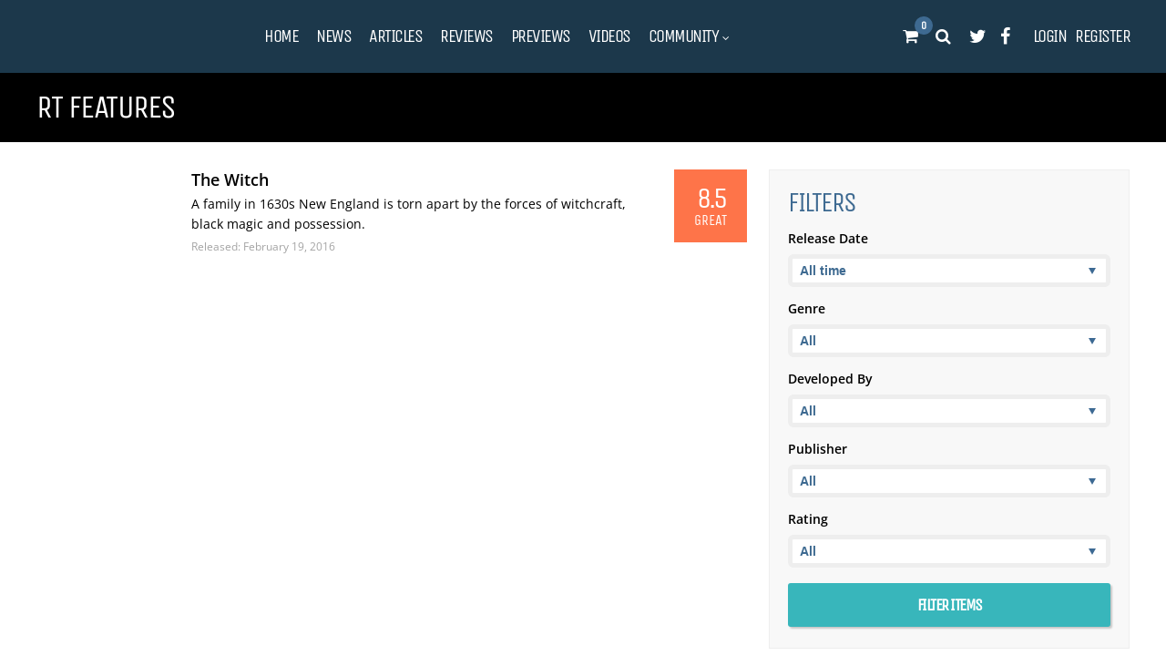

--- FILE ---
content_type: text/html; charset=UTF-8
request_url: https://horrify.net/publisher/rt-features/
body_size: 58110
content:
<!DOCTYPE html>
<html lang="en-US" prefix="og: https://ogp.me/ns#">
<head><link rel="preconnect" href="https://fonts.gstatic.com" crossorigin /><link rel="dns-prefetch" href="https://fonts.gstatic.com" />
<meta charset="UTF-8">
<meta name="viewport" content="width=device-width, initial-scale=1">
<script data-debloat-delay="1" type="text/debloat-script">!function(e,c){e[c]=e[c]+(e[c]&&" ")+"quform-js"}(document.documentElement,"className");</script><script data-debloat-delay="1" type="text/debloat-script">window._wca = window._wca || [];</script>

<!-- Search Engine Optimization by Rank Math PRO - https://rankmath.com/ -->
<title>RT Features Archives - Horrify - Your Horror Movies, Reviews, News &amp; Videos Guide.</title>
<meta name="robots" content="follow, index, max-snippet:-1, max-video-preview:-1, max-image-preview:large"/>
<link rel="canonical" href="https://horrify.net/publisher/rt-features/" />
<meta property="og:locale" content="en_US" />
<meta property="og:type" content="article" />
<meta property="og:title" content="RT Features Archives - Horrify - Your Horror Movies, Reviews, News &amp; Videos Guide." />
<meta property="og:url" content="https://horrify.net/publisher/rt-features/" />
<meta property="og:site_name" content="Horrify - Your Horror Movies, Reviews, News &amp; Videos Guide." />
<meta property="article:publisher" content="https://www.facebook.com/HorrifyNews/" />
<meta property="og:image" content="https://horrify.net/wp-content/uploads/2024/04/horrify_social.png" />
<meta property="og:image:secure_url" content="https://horrify.net/wp-content/uploads/2024/04/horrify_social.png" />
<meta property="og:image:width" content="1200" />
<meta property="og:image:height" content="630" />
<meta property="og:image:alt" content="horrify.net social media image" />
<meta property="og:image:type" content="image/png" />
<meta name="twitter:card" content="summary_large_image" />
<meta name="twitter:title" content="RT Features Archives - Horrify - Your Horror Movies, Reviews, News &amp; Videos Guide." />
<meta name="twitter:site" content="@HorrifyReviews" />
<meta name="twitter:image" content="https://horrify.net/wp-content/uploads/2024/04/horrify_social.png" />
<meta name="twitter:label1" content="Posts" />
<meta name="twitter:data1" content="1" />
<script type="application/ld+json" class="rank-math-schema-pro">{"@context":"https://schema.org","@graph":[{"@type":"Organization","@id":"https://horrify.net/#organization","name":"Horrify","url":"https://horrify.net","sameAs":["https://www.facebook.com/HorrifyNews/","https://twitter.com/HorrifyReviews"],"logo":{"@type":"ImageObject","@id":"https://horrify.net/#logo","url":"https://horrify.net/wp-content/uploads/2018/04/horror-logo.png","contentUrl":"https://horrify.net/wp-content/uploads/2018/04/horror-logo.png","caption":"Horrify - Your Horror Movies, Reviews, News &amp; Videos Guide.","inLanguage":"en-US","width":"214","height":"80"}},{"@type":"WebSite","@id":"https://horrify.net/#website","url":"https://horrify.net","name":"Horrify - Your Horror Movies, Reviews, News &amp; Videos Guide.","alternateName":"Horrify","publisher":{"@id":"https://horrify.net/#organization"},"inLanguage":"en-US"},{"@type":"CollectionPage","@id":"https://horrify.net/publisher/rt-features/#webpage","url":"https://horrify.net/publisher/rt-features/","name":"RT Features Archives - Horrify - Your Horror Movies, Reviews, News &amp; Videos Guide.","isPartOf":{"@id":"https://horrify.net/#website"},"inLanguage":"en-US"}]}</script>
<!-- /Rank Math WordPress SEO plugin -->

<link rel='dns-prefetch' href='//static.addtoany.com' />
<link rel='dns-prefetch' href='//stats.wp.com' />
<link rel='dns-prefetch' href='//www.googletagmanager.com' />

<link rel='dns-prefetch' href='//v0.wordpress.com' />
<link rel='dns-prefetch' href='//pagead2.googlesyndication.com' />
<link rel='preconnect' href='//c0.wp.com' />
<link rel='preconnect' href='https://fonts.gstatic.com' crossorigin />
<link rel="alternate" type="application/rss+xml" title="Horrify - Your Horror Movies, Reviews, News &amp; Videos Guide. &raquo; Feed" href="https://horrify.net/feed/" />
<link rel="alternate" type="application/rss+xml" title="Horrify - Your Horror Movies, Reviews, News &amp; Videos Guide. &raquo; Comments Feed" href="https://horrify.net/comments/feed/" />
<script type="text/javascript" id="wpp-js" data-sampling="" data-sampling-rate="100" data-api-url="https://horrify.net/wp-json/wordpress-popular-posts" data-post-id="" data-token="02d355f52c" data-lang="" data-debug="" data-debloat-delay="1" data-src="https://horrify.net/wp-content/cache/debloat/js/22353b08cb135b879ea8fc997a89f3e3.js"></script>
<link rel="alternate" type="application/rss+xml" title="Horrify - Your Horror Movies, Reviews, News &amp; Videos Guide. &raquo; RT Features Publisher Feed" href="https://horrify.net/publisher/rt-features/feed/" />
<style type="text/css" media="all">
.wpautoterms-footer{background-color:#ffffff;text-align:center;}
.wpautoterms-footer a{color:#000000;font-family:Arial, sans-serif;font-size:14px;}
.wpautoterms-footer .separator{color:#cccccc;font-family:Arial, sans-serif;font-size:14px;}</style>
<style id='wp-img-auto-sizes-contain-inline-css' type='text/css'>
img:is([sizes=auto i],[sizes^="auto," i]){contain-intrinsic-size:3000px 1500px}
/*# sourceURL=wp-img-auto-sizes-contain-inline-css */
</style>
<style id='wp-block-library-inline-css' type='text/css'>
:root{--wp-block-synced-color:#7a00df;--wp-block-synced-color--rgb:122,0,223;--wp-bound-block-color:var(--wp-block-synced-color);--wp-editor-canvas-background:#ddd;--wp-admin-theme-color:#007cba;--wp-admin-theme-color--rgb:0,124,186;--wp-admin-theme-color-darker-10:#006ba1;--wp-admin-theme-color-darker-10--rgb:0,107,160.5;--wp-admin-theme-color-darker-20:#005a87;--wp-admin-theme-color-darker-20--rgb:0,90,135;--wp-admin-border-width-focus:2px}@media (min-resolution:192dpi){:root{--wp-admin-border-width-focus:1.5px}}.wp-element-button{cursor:pointer}:root .has-very-light-gray-background-color{background-color:#eee}:root .has-very-dark-gray-background-color{background-color:#313131}:root .has-very-light-gray-color{color:#eee}:root .has-very-dark-gray-color{color:#313131}:root .has-vivid-green-cyan-to-vivid-cyan-blue-gradient-background{background:linear-gradient(135deg,#00d084,#0693e3)}:root .has-purple-crush-gradient-background{background:linear-gradient(135deg,#34e2e4,#4721fb 50%,#ab1dfe)}:root .has-hazy-dawn-gradient-background{background:linear-gradient(135deg,#faaca8,#dad0ec)}:root .has-subdued-olive-gradient-background{background:linear-gradient(135deg,#fafae1,#67a671)}:root .has-atomic-cream-gradient-background{background:linear-gradient(135deg,#fdd79a,#004a59)}:root .has-nightshade-gradient-background{background:linear-gradient(135deg,#330968,#31cdcf)}:root .has-midnight-gradient-background{background:linear-gradient(135deg,#020381,#2874fc)}:root{--wp--preset--font-size--normal:16px;--wp--preset--font-size--huge:42px}.has-regular-font-size{font-size:1em}.has-larger-font-size{font-size:2.625em}.has-normal-font-size{font-size:var(--wp--preset--font-size--normal)}.has-huge-font-size{font-size:var(--wp--preset--font-size--huge)}.has-text-align-center{text-align:center}.has-text-align-left{text-align:left}.has-text-align-right{text-align:right}.has-fit-text{white-space:nowrap!important}#end-resizable-editor-section{display:none}.aligncenter{clear:both}.items-justified-left{justify-content:flex-start}.items-justified-center{justify-content:center}.items-justified-right{justify-content:flex-end}.items-justified-space-between{justify-content:space-between}.screen-reader-text{border:0;clip-path:inset(50%);height:1px;margin:-1px;overflow:hidden;padding:0;position:absolute;width:1px;word-wrap:normal!important}.screen-reader-text:focus{background-color:#ddd;clip-path:none;color:#444;display:block;font-size:1em;height:auto;left:5px;line-height:normal;padding:15px 23px 14px;text-decoration:none;top:5px;width:auto;z-index:100000}html :where(.has-border-color){border-style:solid}html :where([style*=border-top-color]){border-top-style:solid}html :where([style*=border-right-color]){border-right-style:solid}html :where([style*=border-bottom-color]){border-bottom-style:solid}html :where([style*=border-left-color]){border-left-style:solid}html :where([style*=border-width]){border-style:solid}html :where([style*=border-top-width]){border-top-style:solid}html :where([style*=border-right-width]){border-right-style:solid}html :where([style*=border-bottom-width]){border-bottom-style:solid}html :where([style*=border-left-width]){border-left-style:solid}html :where(img[class*=wp-image-]){height:auto;max-width:100%}:where(figure){margin:0 0 1em}html :where(.is-position-sticky){--wp-admin--admin-bar--position-offset:var(--wp-admin--admin-bar--height,0px)}@media screen and (max-width:600px){html :where(.is-position-sticky){--wp-admin--admin-bar--position-offset:0px}}

/*# sourceURL=wp-block-library-inline-css */
</style><style id='global-styles-inline-css' type='text/css'>
:root{--wp--preset--aspect-ratio--square: 1;--wp--preset--aspect-ratio--4-3: 4/3;--wp--preset--aspect-ratio--3-4: 3/4;--wp--preset--aspect-ratio--3-2: 3/2;--wp--preset--aspect-ratio--2-3: 2/3;--wp--preset--aspect-ratio--16-9: 16/9;--wp--preset--aspect-ratio--9-16: 9/16;--wp--preset--color--black: #000000;--wp--preset--color--cyan-bluish-gray: #abb8c3;--wp--preset--color--white: #ffffff;--wp--preset--color--pale-pink: #f78da7;--wp--preset--color--vivid-red: #cf2e2e;--wp--preset--color--luminous-vivid-orange: #ff6900;--wp--preset--color--luminous-vivid-amber: #fcb900;--wp--preset--color--light-green-cyan: #7bdcb5;--wp--preset--color--vivid-green-cyan: #00d084;--wp--preset--color--pale-cyan-blue: #8ed1fc;--wp--preset--color--vivid-cyan-blue: #0693e3;--wp--preset--color--vivid-purple: #9b51e0;--wp--preset--gradient--vivid-cyan-blue-to-vivid-purple: linear-gradient(135deg,rgb(6,147,227) 0%,rgb(155,81,224) 100%);--wp--preset--gradient--light-green-cyan-to-vivid-green-cyan: linear-gradient(135deg,rgb(122,220,180) 0%,rgb(0,208,130) 100%);--wp--preset--gradient--luminous-vivid-amber-to-luminous-vivid-orange: linear-gradient(135deg,rgb(252,185,0) 0%,rgb(255,105,0) 100%);--wp--preset--gradient--luminous-vivid-orange-to-vivid-red: linear-gradient(135deg,rgb(255,105,0) 0%,rgb(207,46,46) 100%);--wp--preset--gradient--very-light-gray-to-cyan-bluish-gray: linear-gradient(135deg,rgb(238,238,238) 0%,rgb(169,184,195) 100%);--wp--preset--gradient--cool-to-warm-spectrum: linear-gradient(135deg,rgb(74,234,220) 0%,rgb(151,120,209) 20%,rgb(207,42,186) 40%,rgb(238,44,130) 60%,rgb(251,105,98) 80%,rgb(254,248,76) 100%);--wp--preset--gradient--blush-light-purple: linear-gradient(135deg,rgb(255,206,236) 0%,rgb(152,150,240) 100%);--wp--preset--gradient--blush-bordeaux: linear-gradient(135deg,rgb(254,205,165) 0%,rgb(254,45,45) 50%,rgb(107,0,62) 100%);--wp--preset--gradient--luminous-dusk: linear-gradient(135deg,rgb(255,203,112) 0%,rgb(199,81,192) 50%,rgb(65,88,208) 100%);--wp--preset--gradient--pale-ocean: linear-gradient(135deg,rgb(255,245,203) 0%,rgb(182,227,212) 50%,rgb(51,167,181) 100%);--wp--preset--gradient--electric-grass: linear-gradient(135deg,rgb(202,248,128) 0%,rgb(113,206,126) 100%);--wp--preset--gradient--midnight: linear-gradient(135deg,rgb(2,3,129) 0%,rgb(40,116,252) 100%);--wp--preset--font-size--small: 13px;--wp--preset--font-size--medium: 20px;--wp--preset--font-size--large: 36px;--wp--preset--font-size--x-large: 42px;--wp--preset--spacing--20: 0.44rem;--wp--preset--spacing--30: 0.67rem;--wp--preset--spacing--40: 1rem;--wp--preset--spacing--50: 1.5rem;--wp--preset--spacing--60: 2.25rem;--wp--preset--spacing--70: 3.38rem;--wp--preset--spacing--80: 5.06rem;--wp--preset--shadow--natural: 6px 6px 9px rgba(0, 0, 0, 0.2);--wp--preset--shadow--deep: 12px 12px 50px rgba(0, 0, 0, 0.4);--wp--preset--shadow--sharp: 6px 6px 0px rgba(0, 0, 0, 0.2);--wp--preset--shadow--outlined: 6px 6px 0px -3px rgb(255, 255, 255), 6px 6px rgb(0, 0, 0);--wp--preset--shadow--crisp: 6px 6px 0px rgb(0, 0, 0);}:where(.is-layout-flex){gap: 0.5em;}:where(.is-layout-grid){gap: 0.5em;}body .is-layout-flex{display: flex;}.is-layout-flex{flex-wrap: wrap;align-items: center;}.is-layout-flex > :is(*, div){margin: 0;}body .is-layout-grid{display: grid;}.is-layout-grid > :is(*, div){margin: 0;}:where(.wp-block-columns.is-layout-flex){gap: 2em;}:where(.wp-block-columns.is-layout-grid){gap: 2em;}:where(.wp-block-post-template.is-layout-flex){gap: 1.25em;}:where(.wp-block-post-template.is-layout-grid){gap: 1.25em;}.has-black-color{color: var(--wp--preset--color--black) !important;}.has-cyan-bluish-gray-color{color: var(--wp--preset--color--cyan-bluish-gray) !important;}.has-white-color{color: var(--wp--preset--color--white) !important;}.has-pale-pink-color{color: var(--wp--preset--color--pale-pink) !important;}.has-vivid-red-color{color: var(--wp--preset--color--vivid-red) !important;}.has-luminous-vivid-orange-color{color: var(--wp--preset--color--luminous-vivid-orange) !important;}.has-luminous-vivid-amber-color{color: var(--wp--preset--color--luminous-vivid-amber) !important;}.has-light-green-cyan-color{color: var(--wp--preset--color--light-green-cyan) !important;}.has-vivid-green-cyan-color{color: var(--wp--preset--color--vivid-green-cyan) !important;}.has-pale-cyan-blue-color{color: var(--wp--preset--color--pale-cyan-blue) !important;}.has-vivid-cyan-blue-color{color: var(--wp--preset--color--vivid-cyan-blue) !important;}.has-vivid-purple-color{color: var(--wp--preset--color--vivid-purple) !important;}.has-black-background-color{background-color: var(--wp--preset--color--black) !important;}.has-cyan-bluish-gray-background-color{background-color: var(--wp--preset--color--cyan-bluish-gray) !important;}.has-white-background-color{background-color: var(--wp--preset--color--white) !important;}.has-pale-pink-background-color{background-color: var(--wp--preset--color--pale-pink) !important;}.has-vivid-red-background-color{background-color: var(--wp--preset--color--vivid-red) !important;}.has-luminous-vivid-orange-background-color{background-color: var(--wp--preset--color--luminous-vivid-orange) !important;}.has-luminous-vivid-amber-background-color{background-color: var(--wp--preset--color--luminous-vivid-amber) !important;}.has-light-green-cyan-background-color{background-color: var(--wp--preset--color--light-green-cyan) !important;}.has-vivid-green-cyan-background-color{background-color: var(--wp--preset--color--vivid-green-cyan) !important;}.has-pale-cyan-blue-background-color{background-color: var(--wp--preset--color--pale-cyan-blue) !important;}.has-vivid-cyan-blue-background-color{background-color: var(--wp--preset--color--vivid-cyan-blue) !important;}.has-vivid-purple-background-color{background-color: var(--wp--preset--color--vivid-purple) !important;}.has-black-border-color{border-color: var(--wp--preset--color--black) !important;}.has-cyan-bluish-gray-border-color{border-color: var(--wp--preset--color--cyan-bluish-gray) !important;}.has-white-border-color{border-color: var(--wp--preset--color--white) !important;}.has-pale-pink-border-color{border-color: var(--wp--preset--color--pale-pink) !important;}.has-vivid-red-border-color{border-color: var(--wp--preset--color--vivid-red) !important;}.has-luminous-vivid-orange-border-color{border-color: var(--wp--preset--color--luminous-vivid-orange) !important;}.has-luminous-vivid-amber-border-color{border-color: var(--wp--preset--color--luminous-vivid-amber) !important;}.has-light-green-cyan-border-color{border-color: var(--wp--preset--color--light-green-cyan) !important;}.has-vivid-green-cyan-border-color{border-color: var(--wp--preset--color--vivid-green-cyan) !important;}.has-pale-cyan-blue-border-color{border-color: var(--wp--preset--color--pale-cyan-blue) !important;}.has-vivid-cyan-blue-border-color{border-color: var(--wp--preset--color--vivid-cyan-blue) !important;}.has-vivid-purple-border-color{border-color: var(--wp--preset--color--vivid-purple) !important;}.has-vivid-cyan-blue-to-vivid-purple-gradient-background{background: var(--wp--preset--gradient--vivid-cyan-blue-to-vivid-purple) !important;}.has-light-green-cyan-to-vivid-green-cyan-gradient-background{background: var(--wp--preset--gradient--light-green-cyan-to-vivid-green-cyan) !important;}.has-luminous-vivid-amber-to-luminous-vivid-orange-gradient-background{background: var(--wp--preset--gradient--luminous-vivid-amber-to-luminous-vivid-orange) !important;}.has-luminous-vivid-orange-to-vivid-red-gradient-background{background: var(--wp--preset--gradient--luminous-vivid-orange-to-vivid-red) !important;}.has-very-light-gray-to-cyan-bluish-gray-gradient-background{background: var(--wp--preset--gradient--very-light-gray-to-cyan-bluish-gray) !important;}.has-cool-to-warm-spectrum-gradient-background{background: var(--wp--preset--gradient--cool-to-warm-spectrum) !important;}.has-blush-light-purple-gradient-background{background: var(--wp--preset--gradient--blush-light-purple) !important;}.has-blush-bordeaux-gradient-background{background: var(--wp--preset--gradient--blush-bordeaux) !important;}.has-luminous-dusk-gradient-background{background: var(--wp--preset--gradient--luminous-dusk) !important;}.has-pale-ocean-gradient-background{background: var(--wp--preset--gradient--pale-ocean) !important;}.has-electric-grass-gradient-background{background: var(--wp--preset--gradient--electric-grass) !important;}.has-midnight-gradient-background{background: var(--wp--preset--gradient--midnight) !important;}.has-small-font-size{font-size: var(--wp--preset--font-size--small) !important;}.has-medium-font-size{font-size: var(--wp--preset--font-size--medium) !important;}.has-large-font-size{font-size: var(--wp--preset--font-size--large) !important;}.has-x-large-font-size{font-size: var(--wp--preset--font-size--x-large) !important;}
/*# sourceURL=global-styles-inline-css */
</style>

<style id='classic-theme-styles-inline-css' type='text/css'>
/*! This file is auto-generated */
.wp-block-button__link{color:#fff;background-color:#32373c;border-radius:9999px;box-shadow:none;text-decoration:none;padding:calc(.667em + 2px) calc(1.333em + 2px);font-size:1.125em}.wp-block-file__button{background:#32373c;color:#fff;text-decoration:none}
/*# sourceURL=/wp-includes/css/classic-themes.min.css */
</style>
<style id="wpautoterms_css-css">.wpautoterms-footer{display:block;width:100%;position:relative;z-index:10000002}.wpautoterms-footer a:hover{text-decoration:underline}#wpautoterms-top-fixed-container{position:fixed;top:0;width:100%}#wpautoterms-bottom-fixed-container{position:fixed;bottom:0;width:100%}#wpautoterms-top-static-container{width:100%;position:relative;z-index:10000002}#wpautoterms-bottom-static-container{width:100%;position:relative;z-index:10000002}</style>
<style id="bbp-default-css">.bbp-js .hide-if-js,.bbp-no-js .hide-if-no-js,.hidden{display:none}.screen-reader-text,.screen-reader-text span,.ui-helper-hidden-accessible{position:absolute;margin:-1px;padding:0;height:1px;width:1px;overflow:hidden;clip:rect(1px,1px,1px,1px);-webkit-clip-path:inset(50%);clip-path:inset(50%);border:0;word-wrap:normal!important}#bbpress-forums{background:0 0;clear:both;margin-bottom:20px;overflow:hidden;font-size:12px;line-height:18px}#bbpress-forums a,#bbpress-forums a:hover{box-shadow:none;border:none;transition:none}#bbpress-forums ul,#bbpress-forums.bbpress-wrapper ul{background:0 0;list-style:none;margin:0;padding:0}#bbpress-forums hr{margin:0 0 24px}#bbpress-forums div.even,#bbpress-forums ul.even{background-color:#fff}#bbpress-forums div.odd,#bbpress-forums ul.odd{background-color:#fbfbfb}body.reply-edit .reply{float:none}#bbpress-forums div.reply{height:auto;width:100%;box-sizing:border-box}#bbpress-forums div.bbp-forum-header,#bbpress-forums div.bbp-reply-header,#bbpress-forums div.bbp-topic-header{background-color:#f4f4f4}#bbpress-forums .status-spam.even,#bbpress-forums .status-trash.even{background-color:#fee}#bbpress-forums .status-spam.odd,#bbpress-forums .status-trash.odd{background-color:#fdd}#bbpress-forums .status-pending.even,#bbpress-forums .status-pending.odd,#bbpress-forums ul.status-pending a{background-color:#fef7f1}#bbpress-forums ul.status-closed,#bbpress-forums ul.status-closed a{color:#ccc}#bbpress-forums ul.bbp-threaded-replies{margin-left:50px}#bbpress-forums li{background:0 0;margin:0;list-style:none}#bbpress-forums ul.bbp-forums,#bbpress-forums ul.bbp-lead-topic,#bbpress-forums ul.bbp-replies,#bbpress-forums ul.bbp-search-results,#bbpress-forums ul.bbp-topics{font-size:12px;overflow:hidden;border:1px solid #eee;margin-bottom:20px;clear:both}#bbpress-forums li.bbp-body,#bbpress-forums li.bbp-footer,#bbpress-forums li.bbp-header{clear:both}#bbpress-forums li.bbp-footer,#bbpress-forums li.bbp-header{background:#f3f3f3;border-top:1px solid #eee;font-weight:700;padding:8px;text-align:center}#bbpress-forums li.bbp-header{background:#eaeaea}#bbpress-forums li.bbp-header ul{overflow:hidden}#bbpress-forums .bbp-forums-list{margin:0 0 0 7px;padding-left:12px;border-left:1px solid #ddd}#bbpress-forums .bbp-forums-list .bbp-forum{display:inline;font-size:11px}#bbpress-forums .bbp-forums-list .bbp-forum.css-sep:not(:last-child)::after{content:", "}#bbpress-forums li.bbp-footer p{margin:0;line-height:1}li.bbp-forum-info,li.bbp-topic-title{float:left;text-align:left;width:55%}li.bbp-forum-reply-count,li.bbp-forum-topic-count,li.bbp-topic-reply-count,li.bbp-topic-voice-count{float:left;text-align:center;width:10%}li.bbp-forum-freshness,li.bbp-topic-freshness{text-align:center;float:left;width:22%}#bbpress-forums li.bbp-body ul.forum,#bbpress-forums li.bbp-body ul.topic{border-top:1px solid #eee;overflow:hidden;padding:8px}#bbpress-forums #favorite-toggle,#bbpress-forums #subscription-toggle{float:right}#bbpress-forums div.bbp-forum-title h3,#bbpress-forums div.bbp-reply-title h3,#bbpress-forums div.bbp-topic-title h3{background:0 0;border:none;font-size:16px;line-height:1;margin:8px 0;padding:0;text-transform:none}#bbpress-forums div.bbp-forum-author,#bbpress-forums div.bbp-reply-author,#bbpress-forums div.bbp-topic-author{float:left;text-align:center;width:115px}#bbpress-forums div.bbp-forum-author img.avatar,#bbpress-forums div.bbp-reply-author img.avatar,#bbpress-forums div.bbp-topic-author img.avatar{border:none;max-width:80px;padding:0;margin:12px auto 0;float:none}#bbpress-forums div.bbp-forum-author .bbp-author-name,#bbpress-forums div.bbp-reply-author .bbp-author-name,#bbpress-forums div.bbp-topic-author .bbp-author-name{margin:0 12px;word-wrap:break-word;display:inline-block}#bbpress-forums div.bbp-reply-author .bbp-author-name,#bbpress-forums div.bbp-topic-author .bbp-author-name{clear:left;display:block}#bbpress-forums div.bbp-forum-author .bbp-author-role,#bbpress-forums div.bbp-reply-author .bbp-author-role,#bbpress-forums div.bbp-topic-author .bbp-author-role{font-size:11px;font-style:italic}#bbpress-forums li.bbp-footer .bbp-forum-author,#bbpress-forums li.bbp-footer .bbp-reply-author,#bbpress-forums li.bbp-footer .bbp-search-author,#bbpress-forums li.bbp-footer .bbp-topic-author,#bbpress-forums li.bbp-header .bbp-forum-author,#bbpress-forums li.bbp-header .bbp-reply-author,#bbpress-forums li.bbp-header .bbp-search-author,#bbpress-forums li.bbp-header .bbp-topic-author{float:left;margin:0;padding:0;width:120px}#bbpress-forums li.bbp-footer .bbp-forum-content,#bbpress-forums li.bbp-footer .bbp-reply-content,#bbpress-forums li.bbp-footer .bbp-search-content,#bbpress-forums li.bbp-footer .bbp-topic-content,#bbpress-forums li.bbp-header .bbp-forum-content,#bbpress-forums li.bbp-header .bbp-reply-content,#bbpress-forums li.bbp-header .bbp-search-content,#bbpress-forums li.bbp-header .bbp-topic-content{margin-left:140px;padding:0;text-align:left}div.bbp-forum-header,div.bbp-reply-header,div.bbp-topic-header,li.bbp-body div.hentry{margin:0;overflow:hidden;padding:8px}div.bbp-forum-header,div.bbp-reply-header,div.bbp-topic-header{border-top:1px solid #ddd;clear:both}span.bbp-author-ip{font-size:11px;font-weight:700;word-wrap:break-word;color:#747474}#bbpress-forums div.bbp-forum-content,#bbpress-forums div.bbp-reply-content,#bbpress-forums div.bbp-topic-content{margin-left:130px;padding:12px 12px 12px 0;text-align:left;position:relative}#bbpress-forums div.bbp-forum-content::after,#bbpress-forums div.bbp-reply-content::after,#bbpress-forums div.bbp-topic-content::after{clear:both;content:".";display:block;float:none;height:0;font-size:0;visibility:hidden}#bbpress-forums div.bbp-reply-content a,#bbpress-forums div.bbp-topic-content a{background:0 0;border:none;display:inline;font-weight:400;margin:0;padding:0;text-decoration:underline}#bbpress-forums div.bbp-reply-content a.bbp-user-mention,#bbpress-forums div.bbp-topic-content a.bbp-user-mention{background:0 0;border:none;text-decoration:none;text-shadow:none;display:inline;font-weight:600;margin:0;padding:0}#bbpress-forums div.bbp-reply-content h1,#bbpress-forums div.bbp-reply-content h2,#bbpress-forums div.bbp-reply-content h3,#bbpress-forums div.bbp-reply-content h4,#bbpress-forums div.bbp-reply-content h5,#bbpress-forums div.bbp-reply-content h6,#bbpress-forums div.bbp-topic-content h1,#bbpress-forums div.bbp-topic-content h2,#bbpress-forums div.bbp-topic-content h3,#bbpress-forums div.bbp-topic-content h4,#bbpress-forums div.bbp-topic-content h5,#bbpress-forums div.bbp-topic-content h6{clear:none;line-height:1;margin:24px 0;padding:0}#bbpress-forums div.bbp-reply-content img,#bbpress-forums div.bbp-topic-content img{max-width:100%;height:auto}#bbpress-forums div.bbp-reply-content ol,#bbpress-forums div.bbp-reply-content ul,#bbpress-forums div.bbp-topic-content ol,#bbpress-forums div.bbp-topic-content ul{margin:0 15px 15px;padding:0}#bbpress-forums div.bbp-reply-content ul li,#bbpress-forums div.bbp-topic-content ul li{list-style-type:disc}#bbpress-forums div.bbp-reply-content ol li,#bbpress-forums div.bbp-topic-content ol li{list-style-type:decimal}#bbpress-forums div.bbp-reply-content ol li li,#bbpress-forums div.bbp-topic-content ol li li{list-style-type:lower-alpha}#bbpress-forums div.bbp-reply-content ol li li li,#bbpress-forums div.bbp-topic-content ol li li li{list-style-type:upper-roman}#bbpress-forums div.bbp-reply-content code,#bbpress-forums div.bbp-reply-content pre,#bbpress-forums div.bbp-topic-content code,#bbpress-forums div.bbp-topic-content pre{font-family:Inconsolata,Consolas,Monaco,"Lucida Console",monospace;display:inline-block;background-color:#f9f9f9;border:1px solid #ddd;padding:0 5px;max-width:95%;vertical-align:middle;margin-top:-3px;overflow-x:auto}#bbpress-forums div.bbp-reply-content pre,#bbpress-forums div.bbp-topic-content pre{display:block;line-height:18px;margin:0 0 24px;padding:5px 10px;white-space:pre;overflow:auto}#bbpress-forums div.bbp-reply-content pre code,#bbpress-forums div.bbp-topic-content pre code{display:block;border:none;padding:0;margin:0;background-color:transparent;overflow-wrap:normal;overflow:auto;max-width:100%}#bbpress-forums div.bbp-reply-content iframe.wp-embedded-content,#bbpress-forums div.bbp-topic-content iframe.wp-embedded-content{position:relative}#bbpress-forums div.bbp-reply-to{margin-left:130px;padding:12px 12px 12px 0;text-align:right}#bbpress-forums div#bbp-cancel-reply-to{text-align:right}div.bbp-breadcrumb{float:left}div.bbp-breadcrumb,div.bbp-topic-tags{font-size:12px}#bbpress-forums div.bbp-breadcrumb p,#bbpress-forums div.bbp-topic-tags p{margin:0 0 10px 0}#bbpress-forums div.bbp-topic-tags{float:right;clear:both}#bbp-topic-hot-tags{clear:both}#bbpress-forums #bbp-search-form{clear:left}#bbpress-forums #bbp-search-form .hidden{height:0;width:0;overflow:hidden;position:absolute;background:0 0;left:-999em}#bbpress-forums #bbp-search-form #bbp_search{display:inline-block;width:auto}#bbpress-forums div.bbp-search-form{float:right}span.bbp-admin-links{float:right;color:#ddd}span.bbp-admin-links a{color:#707070;font-weight:400;font-size:10px;text-transform:uppercase;text-decoration:none}fieldset span.bbp-admin-links{float:left}tr td span.bbp-admin-links a:hover{color:#ff4b33}td.bbp-topic-admin-links,td.bbp-topic-counts{width:50%}.bbp-forum-header a.bbp-forum-permalink,.bbp-reply-header a.bbp-reply-permalink,.bbp-topic-header a.bbp-topic-permalink{float:right;margin-left:10px;color:#707070}.bbp-row-actions #favorite-toggle a{text-decoration:none;padding:0 3px 1px;color:#7c7;border:1px solid #aca;background-color:#dfd;font-weight:700;font-size:12px}.bbp-row-actions #favorite-toggle a:hover{color:#5a5;border-color:#7c7;background-color:#beb}.bbp-row-actions #favorite-toggle span.is-favorite a{color:#faa;border:1px solid #faa;background-color:#fee}.bbp-row-actions #favorite-toggle span.is-favorite a:hover{color:#c88;border-color:#c88;background-color:#fdd}.bbp-row-actions #subscription-toggle a{text-decoration:none;padding:0 3px 1px;color:#7c7;border:1px solid #aca;background-color:#dfd;font-weight:700;font-size:12px}.bbp-row-actions #subscription-toggle a:hover{color:#5a5;border-color:#7c7;background-color:#beb}.bbp-row-actions #subscription-toggle span.is-subscribed a{color:#faa;border:1px solid #faa;background-color:#fee}.bbp-row-actions #subscription-toggle span.is-subscribed a:hover{color:#c88;border-color:#c88;background-color:#fdd}#bbpress-forums .bbp-forum-info .bbp-forum-content,#bbpress-forums p.bbp-topic-meta{font-size:11px;margin:5px 0;padding:0;word-wrap:break-word}#bbpress-forums p.bbp-topic-meta span{white-space:nowrap}.bbp-pagination-count{float:left;border:1px solid transparent}.bbp-pagination-links{float:right;list-style:none;display:inline}.bbp-pagination{float:left;width:100%;margin-bottom:15px}#bbpress-forums .bbp-pagination-links a,#bbpress-forums .bbp-pagination-links span.current{display:block;float:left;font-size:12px;line-height:18px;padding:0 5px;margin-left:5px;border:1px solid #efefef;border-radius:0;background:0 0;color:inherit;text-decoration:none}#bbpress-forums .bbp-pagination-links span.dots{display:block;float:left;padding:1px 4px;margin-left:5px}#bbpress-forums .bbp-topic-pagination{display:inline-block;margin-left:5px;margin-bottom:2px}#bbpress-forums .bbp-topic-pagination a{font-size:10px;font-weight:400;line-height:10px;margin:0;padding:1px 3px;border:1px solid #ddd;color:inherit;background:0 0;display:inline;text-decoration:none}#bbpress-forums .bbp-pagination-links a:hover,#bbpress-forums .bbp-pagination-links span.current,#bbpress-forums .bbp-topic-pagination a:hover{background:#eee;opacity:.8;border:1px solid #ddd}#bbpress-forums fieldset.bbp-form{clear:left;border:1px solid #eee;padding:10px 20px;margin-bottom:10px}#bbpress-forums fieldset.bbp-form legend{padding:5px;width:auto;border:none}#bbpress-forums fieldset.bbp-form label{margin:0;display:inline-block}#bbp-edit-topic-tag.bbp-form fieldset.bbp-form label,#bbp-login fieldset label,#bbp-lost-pass fieldset label,#bbp-register fieldset label{width:100px}#bbpress-forums fieldset.bbp-form p{padding:0}#bbpress-forums fieldset.bbp-form input,#bbpress-forums fieldset.bbp-form p,#bbpress-forums fieldset.bbp-form select,#bbpress-forums fieldset.bbp-form textarea{margin:0 0 8px}#bbpress-forums fieldset.bbp-form input[type=password],#bbpress-forums fieldset.bbp-form input[type=text],#bbpress-forums fieldset.bbp-form select{min-height:28px;height:28px;padding:5px}textarea#bbp_forum_content,textarea#bbp_reply_content,textarea#bbp_topic_content{width:97%;box-sizing:border-box}textarea#bbp_forum_content{height:210px}#bbpress-forums fieldset.bbp-forum-form-attributes{width:200px;float:right;clear:none;margin-left:25px}#bbpress-forums fieldset select#bbp_forum_id{max-width:200px}.bbp-reply-form,.bbp-topic-form,.bbp-topic-tag-form{clear:left}body.reply-edit .bbp-reply-form div.avatar img,body.single-forum .bbp-topic-form div.avatar img,body.single-reply .bbp-reply-form div.avatar img,body.topic-edit .bbp-topic-form div.avatar img{margin-right:0;padding:10px;border:1px solid #ddd;line-height:0;background-color:#efefef}body.page .bbp-reply-form code,body.page .bbp-topic-form code,body.reply-edit .bbp-reply-form code,body.single-forum .bbp-topic-form code,body.single-topic .bbp-reply-form code,body.topic-edit .bbp-topic-form code{font-size:10px;background-color:#f0fff8;border:1px solid #ceefe1;display:block;padding:8px;margin-top:5px;width:369px}#delete_tag,#merge_tag{display:inline}div.bbp-submit-wrapper{margin-top:15px;float:right;clear:both}p.form-allowed-tags{max-width:100%}#bbpress-forums div.bbp-the-content-wrapper{margin-bottom:10px}#bbpress-forums div.bbp-the-content-wrapper textarea.bbp-the-content{width:100%;margin:0;font-size:12px}#bbpress-forums div.bbp-the-content-wrapper table,#bbpress-forums div.bbp-the-content-wrapper tbody,#bbpress-forums div.bbp-the-content-wrapper td,#bbpress-forums div.bbp-the-content-wrapper tr{border:none;padding:0;margin:0;width:auto;line-height:1}#bbpress-forums div.bbp-the-content-wrapper input[type=button]{padding:4px 7px;margin:0 -1px 0 0;line-height:0;border:1px solid transparent;background-color:transparent;box-shadow:none;text-shadow:none;text-transform:uppercase;font-size:11px;font-weight:400;border-radius:3px;min-width:25px;color:#555}#bbpress-forums div.bbp-the-content-wrapper input[type=button]:hover{border-color:rgba(0,0,0,.1);background-color:rgba(255,255,255,.5)}#bbpress-forums div.bbp-the-content-wrapper div.quicktags-toolbar{padding:5px;min-height:26px}#bbpress-forums div.bbp-the-content-wrapper td.mceToolbar{padding:4px 4px 8px}#bbpress-forums div.wp-editor-container{margin:0;padding:0;line-height:0}#bbpress-forums div.bbp-the-content-wrapper td.mceStatusbar{line-height:16px}#bbpress-forums .bbp-replies .bbp-reply-form{margin:0 10px 0 10px}#bbpress-forums #bbp-your-profile fieldset{padding:20px 20px 0}#bbpress-forums #bbp-your-profile fieldset div{margin-bottom:20px;float:left;width:100%;clear:left}#bbpress-forums #bbp-your-profile fieldset select{margin-bottom:0;width:60%;background-color:#f9f9f9;border:1px solid #ddd}#bbpress-forums #bbp-your-profile fieldset input,#bbpress-forums #bbp-your-profile fieldset textarea{margin-bottom:0;width:60%;background-color:#f9f9f9;border:1px solid #ddd;box-shadow:none;border-radius:0}#bbpress-forums #bbp-your-profile fieldset input:focus,#bbpress-forums #bbp-your-profile fieldset textarea:focus{border:1px solid #ccc;box-shadow:inset 1px 1px 1px rgba(0,0,0,.1);outline-color:rgba(240,255,240,.1)}#bbpress-forums #bbp-your-profile fieldset.bbp-form input.checkbox{width:auto}#bbpress-forums #bbp-your-profile fieldset legend{display:none}#bbpress-forums #bbp-your-profile fieldset label[for]{float:left;width:20%;padding:5px 20px 5px 0;text-align:right;cursor:pointer}#bbpress-forums #bbp-your-profile fieldset dl label[for]{text-align:left;width:60%}#bbpress-forums #bbp-your-profile fieldset p.description{margin:5px 0 0 20%;font-size:12px;font-style:italic;float:left;clear:left;width:60%;padding:5px 8px;border:#cee1ef 1px solid;background-color:#f0f8ff}#bbpress-forums #bbp-your-profile fieldset fieldset{margin:0;border:none;padding:0;clear:none;float:none}#bbpress-forums #bbp-your-profile fieldset fieldset.capabilities dl{margin:0}#bbpress-forums #bbp-your-profile fieldset.submit button{float:right}#bbpress-forums #bbp-your-profile fieldset fieldset.password{width:60%;margin-left:20%;margin-top:10px}#bbpress-forums #bbp-your-profile fieldset fieldset.password .password-button-wrapper,#bbpress-forums #bbp-your-profile fieldset fieldset.password .password-input-wrapper{width:100%;margin:0;display:inline-block}#bbpress-forums #bbp-your-profile fieldset fieldset.password .password-button-wrapper button{width:46%;margin:4% 2%;box-sizing:border-box;display:inline-block}#bbpress-forums #bbp-your-profile fieldset fieldset.password input,#bbpress-forums #bbp-your-profile fieldset fieldset.passwword textarea{width:100%}#bbpress-forums #bbp-your-profile fieldset fieldset.password button .dashicons{display:none}#bbpress-forums #bbp-your-profile fieldset fieldset.password span.description{margin-left:0;margin-bottom:20px}#bbpress-forums #password #pass-strength-result{background-color:#eee;border:1px solid #ddd;color:#23282d;margin:0;padding:8px;text-align:center;box-sizing:border-box;display:inline-block}#bbpress-forums #password #pass-strength-result.short{background-color:#f1adad;border-color:#e35b5b;opacity:1}#bbpress-forums #password #pass-strength-result.bad{background-color:#fbc5a9;border-color:#f78b53;opacity:1}#bbpress-forums #password #pass-strength-result.good{background-color:#ffe399;border-color:#ffc733;opacity:1}#bbpress-forums #password #pass-strength-result.strong{background-color:#c1e1b9;border-color:#83c373;opacity:1}#bbpress-forums #password #pass1-text.short,#bbpress-forums #password #pass1.short{border-color:#e35b5b}#bbpress-forums #password #pass1-text.bad,#bbpress-forums #password #pass1.bad{border-color:#f78b53}#bbpress-forums #password #pass1-text.good,#bbpress-forums #password #pass1.good{border-color:#ffc733}#bbpress-forums #password #pass1-text.strong,#bbpress-forums #password #pass1.strong{border-color:#83c373}#bbpress-forums .indicator-hint{padding-top:8px}#bbpress-forums #pass1-text,#bbpress-forums .pw-weak,#bbpress-forums .show-password #pass1{display:none}#bbpress-forums .show-password #pass1-text{display:inline-block}div.bbp-template-notice,div.indicator-hint{border-width:1px;border-style:solid;padding:0 .6em;margin:5px 0 15px;border-radius:3px;background-color:#ffffe0;border-color:#e6db55;color:#000;clear:both}div.bbp-template-notice a{color:#555;text-decoration:none}div.bbp-template-notice a:hover{color:#000}div.bbp-template-notice.info{border:#cee1ef 1px solid;background-color:#f0f8ff}div.bbp-template-notice.important{border:#e6db55 1px solid;background-color:#fffbcc}div.bbp-template-notice.error,div.bbp-template-notice.warning{background-color:#ffebe8;border-color:#c00}div.bbp-template-notice.error a,div.bbp-template-notice.warning a{color:#c00}div.bbp-template-notice li,div.bbp-template-notice p{margin:.5em 0 6px!important;padding:2px;font-size:12px;line-height:1.4}#bbpress-forums div.bbp-template-notice code{font-size:11px;padding:2px 4px;background:rgba(200,200,200,.3);border-radius:3px}.bbp-forum-content ul.sticky,.bbp-topics ul.sticky,.bbp-topics ul.super-sticky,.bbp-topics-front ul.super-sticky{background-color:#ffffe0!important;font-size:1.1em}#bbpress-forums .bbp-reply-content ul.bbp-reply-revision-log,#bbpress-forums .bbp-reply-content ul.bbp-topic-revision-log,#bbpress-forums .bbp-topic-content ul.bbp-topic-revision-log{border-top:1px dotted #ddd;width:100%;margin:0;padding:8px 0 0;font-size:11px;color:#aaa}#bbpress-forums .bbp-reply-content ul.bbp-reply-revision-log li,#bbpress-forums .bbp-reply-content ul.bbp-topic-revision-log li,#bbpress-forums .bbp-topic-content ul.bbp-topic-revision-log li{list-style-type:none}#bbpress-forums .bbp-reply-content ul.bbp-reply-revision-log a,#bbpress-forums .bbp-reply-content ul.bbp-topic-revision-log a,#bbpress-forums .bbp-topic-content ul.bbp-topic-revision-log a{text-decoration:none}.bbp-login-form fieldset legend{display:none}.bbp-login-form .bbp-email input,.bbp-login-form .bbp-password input,.bbp-login-form .bbp-username input{padding:5px}.bbp-login-form label{width:140px;display:inline-block}#sidebar .bbp-login-form label{width:70px}.bbp-login-form .bbp-email,.bbp-login-form .bbp-password,.bbp-login-form .bbp-remember-me,.bbp-login-form .bbp-submit-wrapper,.bbp-login-form .bbp-username{margin-top:10px}.bbp-login-form .bbp-submit-wrapper{text-align:right}.bbp-login-form .bbp-login-links a{float:left;clear:left}.bbp-logged-in img.avatar{float:left;margin:0 15px 0 0}.bbp-logged-in h4{font-weight:700;font-size:1.3em;clear:none;margin-bottom:10px}#bbpress-forums img.avatar{box-shadow:none;display:inline-block;margin-right:4px}#bbpress-forums .widget_display_replies img.avatar,#bbpress-forums .widget_display_topics img.avatar,#bbpress-forums div.bbp-template-notice img.avatar,#bbpress-forums p.bbp-topic-meta img.avatar,#bbpress-forums ul.bbp-reply-revision-log img.avatar,#bbpress-forums ul.bbp-topic-revision-log img.avatar{float:none;vertical-align:middle;border:3px double #ddd;max-height:20px;max-width:20px}fieldset div.avatar{float:right}.activity-list li.bbp_reply_create .activity-content .activity-inner,.activity-list li.bbp_topic_create .activity-content .activity-inner{border-left:2px solid #eaeaea;margin-left:5px;padding-left:10px}#bbpress-forums h1{clear:none;font-size:1.8em;line-height:1;padding-bottom:10px}#bbpress-forums #bbp-user-wrapper{float:left;width:100%}#bbpress-forums .bbp-user-section{overflow:auto;clear:right}#bbpress-forums #bbp-user-wrapper h2.entry-title{font-size:1.4em;margin:0;padding-bottom:10px;padding-top:0;clear:none}#bbpress-forums #bbp-user-wrapper fieldset.bbp-form,#bbpress-forums #bbp-user-wrapper ul.bbp-forums,#bbpress-forums #bbp-user-wrapper ul.bbp-lead-topic,#bbpress-forums #bbp-user-wrapper ul.bbp-replies,#bbpress-forums #bbp-user-wrapper ul.bbp-topics{clear:none}#bbpress-forums #bbp-single-user-details{margin:0;width:150px;float:left;overflow:hidden}#bbpress-forums #bbp-single-user-details #bbp-user-avatar{margin:0;width:150px}#bbpress-forums #bbp-single-user-details #bbp-user-avatar img.avatar{border:none;height:150px;padding:0;margin:0 0 20px;width:150px}#bbpress-forums #bbp-single-user-details #bbp-user-description{float:none;margin-left:180px}#bbpress-forums #bbp-single-user-details #bbp-user-navigation{float:none;margin:0}#bbpress-forums #bbp-single-user-details #bbp-user-navigation li{margin:0}#bbpress-forums #bbp-single-user-details #bbp-user-navigation a{padding:5px 8px;display:block;border:1px solid transparent;text-decoration:none}#bbpress-forums #bbp-single-user-details #bbp-user-navigation li.current a{background:#eee;opacity:.8}#bbpress-forums #bbp-user-body{margin-left:180px}body.my-account #bbpress-forums{border-top:none;padding-top:0;margin-bottom:0}#bbpress-forums dl.bbp-user-capabilities{display:inline-block;vertical-align:top}#bbpress-forums dl.bbp-user-capabilities dt{margin:0 0 10px;text-transform:capitalize}#bbpress-forums dl.bbp-user-capabilities dd{margin:0;padding:0}.bbp-alert-outer{height:100%;width:100%;top:0;left:0;position:fixed;background-color:rgba(0,0,0,.2);z-index:99999}.bbp-alert-inner{width:350px;text-align:center;background:#fff;position:fixed;top:50%;left:50%;margin-top:-75px;margin-left:-185px;border-radius:3px;border:1px solid #aaa;padding:15px 10px 10px}.bbp-alert-outer .bbp-alert-inner p{margin:10px 0}.bbp-alert-actions a{padding:5px 20px;text-decoration:none}@media only screen and (max-width:480px){#bbpress-forums div.bbp-topic-tags{clear:both;float:none}div.bbp-search-form button,div.bbp-search-form input{font-size:11px;padding:2px}li.bbp-forum-info,li.bbp-topic-title{width:45%}li.bbp-forum-reply-count,li.bbp-forum-topic-count,li.bbp-topic-reply-count,li.bbp-topic-voice-count{width:15%}span.bbp-reply-post-date,span.bbp-topic-post-date{float:left}span.bbp-admin-links{float:none;clear:both}#bbpress-forums .bbp-forums-list li,#bbpress-forums .bbp-forums-list span{display:block;font-size:11px}#bbpress-forums .bbp-body div.bbp-reply-author,#bbpress-forums .bbp-body div.bbp-topic-author{float:none;margin:10px;min-height:80px;padding-left:80px;position:relative;text-align:left;width:calc(100% - 100px);border-bottom:1px solid #efefef;box-sizing:content-box}#bbpress-forums div.bbp-reply-author .bbp-author-name,#bbpress-forums div.bbp-topic-author .bbp-author-name{clear:none;display:inline-block;margin-left:0;word-wrap:break-word}#bbpress-forums div.bbp-reply-author img.avatar,#bbpress-forums div.bbp-topic-author img.avatar{position:absolute;top:0;left:0;width:60px;height:auto;margin-top:0}#bbpress-forums div.bbp-reply-author .bbp-author-role,#bbpress-forums div.bbp-topic-author .bbp-author-role{font-size:12px;font-style:normal}#bbpress-forums .bbp-body div.bbp-reply-content,#bbpress-forums .bbp-body div.bbp-topic-content{clear:both;margin:0 10px 5px 10px;padding:0}#bbpress-forums div.bbp-reply-content p,#bbpress-forums div.bbp-topic-content p{margin-bottom:1em}#bbpress-forums div.bbp-reply-content p:last-child,#bbpress-forums div.bbp-topic-content p:last-child{margin-bottom:0}div.bbp-submit-wrapper{float:left}#bbpress-forums fieldset.bbp-form{padding:0 10px 10px}#bbpress-forums #bbp-user-body{clear:both;margin-left:0;word-wrap:break-word}#bbpress-forums div.bbp-forum-title h3,#bbpress-forums div.bbp-reply-title h3,#bbpress-forums div.bbp-topic-title h3{font-size:14px}}@media only screen and (max-width:320px){#bbpress-forums div.bbp-search-form{margin-bottom:10px}#bbpress-forums li.bbp-body li.bbp-forum-info,#bbpress-forums li.bbp-body li.bbp-topic-title,#bbpress-forums li.bbp-header li.bbp-forum-info,#bbpress-forums li.bbp-header li.bbp-topic-title{width:100%}#bbpress-forums li.bbp-header li.bbp-forum-info,#bbpress-forums li.bbp-header li.bbp-topic-title{text-align:center;text-transform:uppercase}#bbpress-forums li.bbp-body li.bbp-forum-reply-count,#bbpress-forums li.bbp-body li.bbp-forum-topic-count,#bbpress-forums li.bbp-body li.bbp-topic-reply-count,#bbpress-forums li.bbp-body li.bbp-topic-voice-count,#bbpress-forums li.bbp-header li.bbp-forum-reply-count,#bbpress-forums li.bbp-header li.bbp-forum-topic-count,#bbpress-forums li.bbp-header li.bbp-topic-reply-count,#bbpress-forums li.bbp-header li.bbp-topic-voice-count{width:20%}#bbpress-forums li.bbp-body li.bbp-forum-freshness,#bbpress-forums li.bbp-body li.bbp-topic-freshness,#bbpress-forums li.bbp-header li.bbp-forum-freshness,#bbpress-forums li.bbp-header li.bbp-topic-freshness{width:58%}#bbpress-forums li.bbp-body li.bbp-forum-freshness,#bbpress-forums li.bbp-body li.bbp-forum-reply-count,#bbpress-forums li.bbp-body li.bbp-forum-topic-count,#bbpress-forums li.bbp-body li.bbp-topic-freshness,#bbpress-forums li.bbp-body li.bbp-topic-reply-count,#bbpress-forums li.bbp-body li.bbp-topic-voice-count{margin-top:7px}#bbpress-forums li.bbp-footer,#bbpress-forums li.bbp-header{font-size:10px}#bbpress-forums li.bbp-header div.bbp-reply-author,#bbpress-forums li.bbp-header div.bbp-search-author,#bbpress-forums li.bbp-header div.bbp-topic-author{text-align:left;width:25%}#bbpress-forums li.bbp-header div.bbp-reply-content,#bbpress-forums li.bbp-header div.bbp-search-content,#bbpress-forums li.bbp-header div.bbp-topic-content{margin-left:25%}#bbpress-forums div.bbp-template-notice img.avatar,#bbpress-forums p.bbp-topic-meta img.avatar{width:14px;height:auto;max-height:14px;max-width:14px}#bbpress-forums div.bbp-the-content-wrapper td.mceToolbar{padding:1px}#bbpress-forums div.bbp-the-content-wrapper td.mceToolbar td{width:20px;height:20px}#bbpress-forums div.wp-editor-container{width:100%;overflow:auto}#bbpress-forums input#bbp_topic_tags,#bbpress-forums input#bbp_topic_title{width:95%}#bbpress-forums div.bbp-forum-title h3,#bbpress-forums div.bbp-reply-title h3,#bbpress-forums div.bbp-topic-title h3{font-size:14px}}@media only screen and (max-width:240px){#bbpress-forums li.bbp-body li.bbp-forum-reply-count,#bbpress-forums li.bbp-body li.bbp-forum-topic-count,#bbpress-forums li.bbp-body li.bbp-topic-reply-count,#bbpress-forums li.bbp-body li.bbp-topic-voice-count,#bbpress-forums li.bbp-footer div.bbp-reply-author,#bbpress-forums li.bbp-footer div.bbp-search-author,#bbpress-forums li.bbp-footer div.bbp-topic-author,#bbpress-forums li.bbp-header li.bbp-forum-reply-count,#bbpress-forums li.bbp-header li.bbp-forum-topic-count,#bbpress-forums li.bbp-header li.bbp-topic-reply-count,#bbpress-forums li.bbp-header li.bbp-topic-voice-count{width:45%}#bbpress-forums li.bbp-body li.bbp-forum-freshness,#bbpress-forums li.bbp-body li.bbp-topic-freshness,#bbpress-forums li.bbp-header li.bbp-forum-freshness,#bbpress-forums li.bbp-header li.bbp-topic-freshness{clear:both;width:100%}#bbpress-forums li.bbp-header li.bbp-forum-freshness,#bbpress-forums li.bbp-header li.bbp-topic-freshness{text-align:center}#bbpress-forums li.bbp-body li.bbp-topic-freshness,#bbpress-forums li.bbp-header div.bbp-reply-author,#bbpress-forums li.bbp-header div.bbp-reply-content,#bbpress-forums li.bbp-header div.bbp-search-author,#bbpress-forums li.bbp-header div.bbp-search-content,#bbpress-forums li.bbp-header div.bbp-topic-author,#bbpress-forums li.bbp-header div.bbp-topic-content{margin-left:0;text-align:left}#bbpress-forums li.bbp-body li.bbp-topic-freshness p.bbp-topic-meta{display:inline-block}#bbpress-forums li.bbp-header{overflow:hidden}#bbpress-forums li.bbp-footer div.bbp-reply-content,#bbpress-forums li.bbp-footer div.bbp-search-content,#bbpress-forums li.bbp-footer div.bbp-topic-content{display:inline-block;margin-left:0}#bbpress-forums li.bbp-body div.bbp-reply-author,#bbpress-forums li.bbp-body div.bbp-topic-author{min-height:60px;padding-left:60px}#bbpress-forums div.bbp-reply-author img.avatar,#bbpress-forums div.bbp-topic-author img.avatar{width:40px;height:auto}#bbpress-forums div.bbp-forum-title h3,#bbpress-forums div.bbp-reply-title h3,#bbpress-forums div.bbp-topic-title h3{font-size:12px}}</style>
<link rel="stylesheet" id="woocommerce-layout-css" media="print" href="https://c0.wp.com/p/woocommerce/10.4.3/assets/css/woocommerce-layout.css" onload="this.media='all'"/>
<style id='woocommerce-layout-inline-css' type='text/css'>

	.infinite-scroll .woocommerce-pagination {
		display: none;
	}
/*# sourceURL=woocommerce-layout-inline-css */
</style>
<link rel="stylesheet" id="woocommerce-smallscreen-css" media="print" href="https://c0.wp.com/p/woocommerce/10.4.3/assets/css/woocommerce-smallscreen.css" onload="this.media='only screen and (max-width: 768px)'"/>
<link rel="stylesheet" id="woocommerce-general-css" media="print" href="https://c0.wp.com/p/woocommerce/10.4.3/assets/css/woocommerce.css" onload="this.media='all'"/>
<style id='woocommerce-inline-inline-css' type='text/css'>
.woocommerce form .form-row .required { visibility: visible; }
/*# sourceURL=woocommerce-inline-inline-css */
</style>
<style id="debloat-quform-css">@font-face{font-family:"FontAwesome";src:url("https://horrify.net/wp-content/plugins/quform/cache/../fonts/fontawesome-webfont.eot?v=4.7.0");src:url("https://horrify.net/wp-content/plugins/quform/cache/../fonts/fontawesome-webfont.eot?#iefix&v=4.7.0") format("embedded-opentype"),url("https://horrify.net/wp-content/plugins/quform/cache/../fonts/fontawesome-webfont.woff2?v=4.7.0") format("woff2"),url("https://horrify.net/wp-content/plugins/quform/cache/../fonts/fontawesome-webfont.woff?v=4.7.0") format("woff"),url("https://horrify.net/wp-content/plugins/quform/cache/../fonts/fontawesome-webfont.ttf?v=4.7.0") format("truetype"),url("https://horrify.net/wp-content/plugins/quform/cache/../fonts/fontawesome-webfont.svg?v=4.7.0#fontawesomeregular") format("svg");font-weight:normal;font-style:normal;}.fa{display:inline-block;font:normal normal normal 14px/1 FontAwesome;font-size:inherit;text-rendering:auto;-webkit-font-smoothing:antialiased;-moz-osx-font-smoothing:grayscale;}@-webkit-keyframes fa-spin{0%{-webkit-transform:rotate(0deg);transform:rotate(0deg);}100%{-webkit-transform:rotate(359deg);transform:rotate(359deg);}}@keyframes fa-spin{0%{-webkit-transform:rotate(0deg);transform:rotate(0deg);}100%{-webkit-transform:rotate(359deg);transform:rotate(359deg);}}.fa-twitter:before{content:"";}.fa-facebook-f:before,.fa-facebook:before{content:"";}@font-face{font-family:QIconSet;src:url("https://horrify.net/wp-content/plugins/quform/cache/../fonts/QIconSet.eot?32nq9y");src:url("https://horrify.net/wp-content/plugins/quform/cache/../fonts/QIconSet.eot?32nq9y#iefix") format("embedded-opentype"),url("https://horrify.net/wp-content/plugins/quform/cache/../fonts/QIconSet.ttf?32nq9y") format("truetype"),url("https://horrify.net/wp-content/plugins/quform/cache/../fonts/QIconSet.woff?32nq9y") format("woff"),url("https://horrify.net/wp-content/plugins/quform/cache/../fonts/QIconSet.svg?32nq9y#QIconSet") format("svg");font-weight:400;font-style:normal;}.quform-button-submit-default.quform-button-next.quform-button-animation-two>button:after,.quform-captcha-image:before,.quform-datepicker .k-calendar .k-nav-next span:before,.quform-datepicker .k-calendar .k-nav-prev span:before,.quform-edit-form-link i:before,.quform-element-time .quform-field-iconi i:before,.quform-loading-type-spinner-3 .quform-loading-spinner:before,.select2-container--quform .select2-search--dropdown:before,.select2-container--quform .select2-selection--multiple .select2-selection__rendered:before,.select2-container--quform .select2-selection__arrow b,[class*=" qicon-"],[class^=qicon-]{font-family:QIconSet !important;speak:none;font-style:normal;font-weight:400;font-variant:normal;text-transform:none;line-height:1;-webkit-font-smoothing:antialiased;-moz-osx-font-smoothing:grayscale;}@-webkit-keyframes qspinstyle{0%{-webkit-transform:rotate(0);transform:rotate(0);}100%{-webkit-transform:rotate(360deg);transform:rotate(360deg);}}@keyframes qspinstyle{0%{-webkit-transform:rotate(0);transform:rotate(0);}100%{-webkit-transform:rotate(360deg);transform:rotate(360deg);}}@-webkit-keyframes qwordpress{from{-webkit-transform:rotate(0);transform:rotate(0);}to{-webkit-transform:rotate(360deg);transform:rotate(360deg);}}@keyframes qwordpress{from{-webkit-transform:rotate(0);transform:rotate(0);}to{-webkit-transform:rotate(360deg);transform:rotate(360deg);}}@-webkit-keyframes qtake-off{0%{opacity:0;-webkit-transform:translate(-35px,0) rotate(40deg) scale(.5);transform:translate(-35px,0) rotate(40deg) scale(.5);}30%{opacity:1;}45%{-webkit-transform:translate(0,0) rotate(40deg);transform:translate(0,0) rotate(40deg);}50%{-webkit-transform:translate(8px,-1px) rotate(38deg);transform:translate(8px,-1px) rotate(38deg);}60%{-webkit-transform:translate(16px,-5px) rotate(30deg) scale(2);transform:translate(16px,-5px) rotate(30deg) scale(2);}65%{opacity:1;-webkit-transform:translate(24px,-8px) rotate(10deg);transform:translate(24px,-8px) rotate(10deg);}70%{-webkit-transform:translate(32px,-12px) rotate(0);transform:translate(32px,-12px) rotate(0);}80%{opacity:0;-webkit-transform:translate(58px,-48px) rotate(-5deg);transform:translate(58px,-48px) rotate(-5deg);}100%{opacity:0;-webkit-transform:translate(58px,-48px) rotate(-5deg) scale(0);transform:translate(58px,-48px) rotate(-5deg) scale(0);}}@keyframes qtake-off{0%{opacity:0;-webkit-transform:translate(-35px,0) rotate(40deg) scale(.5);transform:translate(-35px,0) rotate(40deg) scale(.5);}30%{opacity:1;}45%{-webkit-transform:translate(0,0) rotate(40deg);transform:translate(0,0) rotate(40deg);}50%{-webkit-transform:translate(8px,-1px) rotate(38deg);transform:translate(8px,-1px) rotate(38deg);}60%{-webkit-transform:translate(16px,-5px) rotate(30deg) scale(2);transform:translate(16px,-5px) rotate(30deg) scale(2);}65%{opacity:1;-webkit-transform:translate(24px,-8px) rotate(10deg);transform:translate(24px,-8px) rotate(10deg);}70%{-webkit-transform:translate(32px,-12px) rotate(0);transform:translate(32px,-12px) rotate(0);}80%{opacity:0;-webkit-transform:translate(58px,-48px) rotate(-5deg);transform:translate(58px,-48px) rotate(-5deg);}100%{opacity:0;-webkit-transform:translate(58px,-48px) rotate(-5deg) scale(0);transform:translate(58px,-48px) rotate(-5deg) scale(0);}}@-webkit-keyframes qdot{0%{-webkit-transform:scale(0);transform:scale(0);}100%{-webkit-transform:scale(1);transform:scale(1);opacity:0;}}@keyframes qdot{0%{-webkit-transform:scale(0);transform:scale(0);}100%{-webkit-transform:scale(1);transform:scale(1);opacity:0;}}@-webkit-keyframes qclassic{0%{-webkit-transform:rotate(0);transform:rotate(0);}100%{-webkit-transform:rotate(360deg);transform:rotate(360deg);}}@keyframes qclassic{0%{-webkit-transform:rotate(0);transform:rotate(0);}100%{-webkit-transform:rotate(360deg);transform:rotate(360deg);}}@-webkit-keyframes qthreedots{0%,100%,80%{-webkit-box-shadow:0 16px 0 -12px;box-shadow:0 16px 0 -12px;}40%{-webkit-box-shadow:0 16px 0 0;box-shadow:0 16px 0 0;}}@keyframes qthreedots{0%,100%,80%{-webkit-box-shadow:0 16px 0 -12px;box-shadow:0 16px 0 -12px;}40%{-webkit-box-shadow:0 16px 0 0;box-shadow:0 16px 0 0;}}@-webkit-keyframes qtriplines{0%,100%,80%{-webkit-box-shadow:0 0;box-shadow:0 0;height:3px;}40%{-webkit-box-shadow:0 -3px;box-shadow:0 -3px;height:6px;}}@keyframes qtriplines{0%,100%,80%{-webkit-box-shadow:0 0;box-shadow:0 0;height:3px;}40%{-webkit-box-shadow:0 -3px;box-shadow:0 -3px;height:6px;}}@-webkit-keyframes zoomOutIn{25%{-webkit-transform:scale(.6);transform:scale(.6);}50%{-webkit-transform:scale(1.2);transform:scale(1.2);}100%{-webkit-transform:scale(1);transform:scale(1);}}@keyframes zoomOutIn{25%{-webkit-transform:scale(.6);transform:scale(.6);}50%{-webkit-transform:scale(1.2);transform:scale(1.2);}100%{-webkit-transform:scale(1);transform:scale(1);}}@-webkit-keyframes zoomOutFade{0%{-webkit-transform:scaleX(.3) scaleY(.3);transform:scaleX(.3) scaleY(.3);opacity:.8;}50%{-webkit-transform:scaleX(1.6) scaleY(1.6);transform:scaleX(1.6) scaleY(1.6);opacity:.5;}100%{-webkit-transform:scaleX(3.2) scaleY(3.2);transform:scaleX(3.2) scaleY(3.2);opacity:0;}}@keyframes zoomOutFade{0%{-webkit-transform:scaleX(.3) scaleY(.3);transform:scaleX(.3) scaleY(.3);opacity:.8;}50%{-webkit-transform:scaleX(1.6) scaleY(1.6);transform:scaleX(1.6) scaleY(1.6);opacity:.5;}100%{-webkit-transform:scaleX(3.2) scaleY(3.2);transform:scaleX(3.2) scaleY(3.2);opacity:0;}}@-webkit-keyframes shortTick{0%{width:0;opacity:0;}30%{width:8px;opacity:1;}85%{width:8px;opacity:1;}100%{width:0;opacity:0;}}@keyframes shortTick{0%{width:0;opacity:0;}30%{width:8px;opacity:1;}85%{width:8px;opacity:1;}100%{width:0;opacity:0;}}@-webkit-keyframes longTick{0%{width:2px;opacity:0;}30%{width:18px;opacity:1;}85%{width:18px;opacity:1;}100%{width:2px;opacity:0;}}@keyframes longTick{0%{width:2px;opacity:0;}30%{width:18px;opacity:1;}85%{width:18px;opacity:1;}100%{width:2px;opacity:0;}}@-webkit-keyframes gelatine{from{-webkit-transform:translateY(0) scale(0,0);transform:translateY(0) scale(0,0);opacity:0;}to{-webkit-transform:translateY(0) scale(0,0);transform:translateY(0) scale(0,0);opacity:0;}12%{-webkit-transform:translateY(-60px) scale(.9,1.1);transform:translateY(-60px) scale(.9,1.1);}18%{-webkit-transform:translateY(20px) scale(1.1,.9);transform:translateY(20px) scale(1.1,.9);}30%{-webkit-transform:translateY(0) scale(1,1);transform:translateY(0) scale(1,1);opacity:1;}80%{-webkit-transform:translateY(0) scale(1,1);transform:translateY(0) scale(1,1);opacity:1;}100%{-webkit-transform:translateY(-15px) scale(0,0);transform:translateY(-15px) scale(0,0);}}@keyframes gelatine{from{-webkit-transform:translateY(0) scale(0,0);transform:translateY(0) scale(0,0);opacity:0;}to{-webkit-transform:translateY(0) scale(0,0);transform:translateY(0) scale(0,0);opacity:0;}12%{-webkit-transform:translateY(-60px) scale(.9,1.1);transform:translateY(-60px) scale(.9,1.1);}18%{-webkit-transform:translateY(20px) scale(1.1,.9);transform:translateY(20px) scale(1.1,.9);}30%{-webkit-transform:translateY(0) scale(1,1);transform:translateY(0) scale(1,1);opacity:1;}80%{-webkit-transform:translateY(0) scale(1,1);transform:translateY(0) scale(1,1);opacity:1;}100%{-webkit-transform:translateY(-15px) scale(0,0);transform:translateY(-15px) scale(0,0);}}</style>
<style id="wordpress-popular-posts-css-css">.wpp-list{}.wpp-list li{overflow:hidden;float:none;clear:both;margin-bottom:1rem}.wpp-list li:last-of-type{margin-bottom:0}.wpp-thumbnail{display:inline;float:left;margin:0 1rem 0 0;border:none}.wpp_def_no_src{object-fit:contain}.wpp-excerpt:empty{display:none}.wpp-meta,.post-stats{display:block;font-size:.8em}.wpp-meta:empty,.post-stats:empty{display:none}</style>
<style id="debloat-redux-extendify-styles-css">body{--extendify--spacing--large:var(--wp--custom--spacing--large,clamp(2em,8vw,8em)) !important;--wp--preset--font-size--ext-small:1rem !important;--wp--preset--font-size--ext-medium:1.125rem !important;--wp--preset--font-size--ext-large:clamp(1.65rem,3.5vw,2.15rem) !important;--wp--preset--font-size--ext-x-large:clamp(3rem,6vw,4.75rem) !important;--wp--preset--font-size--ext-xx-large:clamp(3.25rem,7.5vw,5.75rem) !important;--wp--preset--color--black:#000 !important;--wp--preset--color--white:#fff !important;}</style>
<style id="debloat-ghostpool-style-css">html,body,div,span,applet,object,iframe,h1,h2,h3,h4,h5,h6,p,blockquote,pre,a,abbr,acronym,address,big,cite,code,del,dfn,em,img,ins,kbd,q,s,samp,small,strike,strong,sub,sup,tt,var,b,u,i,center,dl,dt,dd,ol,ul,li,fieldset,form,label,legend,table,caption,tbody,tfoot,thead,tr,th,td,section,aside,canvas,details,embed,figure,figcaption,footer,header,hgroup,menu,nav,output,ruby,section,summary,time,mark,audio,video{margin:0;padding:0;border:0;vertical-align:baseline;}section,aside,details,figcaption,figure,footer,header,hgroup,menu,nav,section{display:block;}body{line-height:1;}ol,ul{list-style:none;}input[type='text'],input[type='email'],input[type='number'],input[type='password'],input[type='search'],input[type='button'],input[type='submit'],input[type='reset'],textarea,button{-webkit-appearance:none;}input::-moz-focus-inner{margin-top:0;margin-bottom:-1px;padding:0;border:0;}*{-webkit-box-sizing:border-box;-moz-box-sizing:border-box;box-sizing:border-box;outline:none;-webkit-text-size-adjust:none;}body{margin:0;padding:0;font-family:"Open Sans",sans-serif;font-size:16px;line-height:32px;color:#000;background:#fff;text-rendering:optimizeLegibility;}a{text-decoration:none;color:#fe4a49;}a:hover{color:#000;}h1,h2,h3,h4,h5,h6{clear:both;margin:15px 0;padding:0;word-wrap:break-word;font-family:"Unica One",sans-serif;color:#000;text-transform:uppercase;font-weight:normal;}h1{font-size:48px;line-height:52px;letter-spacing:-1.5px;}h2{font-size:36px;line-height:40px;letter-spacing:-1.5px;}h3{font-size:24px;line-height:28px;letter-spacing:-1.5px;}p,p:first-child{margin-bottom:12px;}p:last-child{margin-bottom:0;}ul{margin:0 0 24px 20px;padding:0;list-style-type:square;}input,textarea{margin:0;padding:8px;max-width:100%;font-size:18px;font-weight:300;border-radius:0;background:#fff;color:#000;border:1px solid #ccc;font-family:"Open Sans",sans-serif;}input:focus,textarea:focus{border-color:#999;}input[type='text'],input[type='email'],input[type='password']{height:42px;}select{font-size:14px;padding:5px 40px 5px 8px;max-width:100%;color:#3e6a91;background-color:#fafafa;background-image:url("[data-uri]");background-position:center right;background-repeat:no-repeat;border:5px solid #eee;border-radius:6px;font-weight:600;-webkit-appearance:none;white-space:nowrap;}@-moz-document url-prefix() { select{padding:5px 8px;background-image:none;} }@media screen\0 { select{padding:5px 8px;background-image:none;} }input[type='button'],input[type='submit'],input[type='reset'],button,.button{position:relative;display:inline-block;margin:0 0 3px 0;padding:15px 18px;border:0;border-radius:3px;font-size:18px;line-height:1;font-family:"Unica One",sans-serif;letter-spacing:-1.5px;cursor:pointer;text-align:center;background:#38b6bb;color:#fff;font-weight:700;text-transform:uppercase;box-shadow:2px 2px 2px rgba(0,0,0,.2);-webkit-font-smoothing:antialiased;-webkit-transition:all .2s ease-in-out !important;transition:all .2s ease-in-out !important;}input[type='button']:hover,input[type='submit']:hover,input[type='reset']:hover,button:hover,.button:hover{box-shadow:inset 0px 0px 0px 3px rgba(255,255,255,.3);}input[type='radio'],input[type='checkbox']{margin-right:5px;background:transparent;}input[type='radio']{-webkit-appearance:radio;}input[type='checkbox']{-webkit-appearance:checkbox;}::-webkit-input-placeholder{opacity:.7;}::-moz-placeholder{opacity:.7;}:-ms-input-placeholder{opacity:.7;}.gp-clear{display:block;clear:both;margin:0;padding:0;width:100%;height:0;content:"";font-size:0;line-height:0;}img{max-width:100%;height:auto;}.gp-site-rating{display:flex;flex-direction:column;justify-content:center;width:100%;height:100%;}.gp-rating-score{font-family:"Unica One",sans-serif;text-transform:uppercase;color:#fff;text-align:center;}.gp-rating-text{margin:0;text-transform:uppercase;color:#fff !important;text-align:center;}.gp-container{width:1260px;}#gp-site-wrapper{position:relative;overflow:hidden;}#gp-page-wrapper{position:relative;margin:0 auto;width:100%;}.gp-container{position:relative;margin:0 auto;z-index:1;padding:0 30px;}#gp-content-wrapper{position:relative;margin:0 auto;padding-top:30px;padding-bottom:30px;background:#fff;}#gp-inner-container{display:flex;flex-direction:row;}#gp-left-column{float:left;width:auto;display:flex;flex-direction:row-reverse;}.gp-right-sidebar #gp-left-column{width:65%;}#gp-content{z-index:1;position:relative;float:right;margin:0 auto;width:100%;background:#fff;}#gp-content > section{position:relative;}.gp-sidebar{position:relative;}.gp-right-sidebar .gp-sidebar{width:33%;}#gp-sidebar-right{float:right;margin-left:2%;}.gp-nav{z-index:3;}.gp-nav .menu{position:relative;float:left;margin:0;padding:0;text-align:left;line-height:1;}.gp-nav .menu li{position:relative;display:inline-block;margin:0;padding:0;list-style-type:none;}.gp-nav .menu > li{float:left;line-height:1;}.gp-nav .menu > li.menu-item-has-children:hover > a:before,.gp-nav .menu > li.gp-tab-content-menu:hover > a:before,.gp-nav .menu > li.gp-content-menu:hover > a:before{content:"";position:absolute;font-family:FontAwesome;top:13px;width:100%;padding-left:20px;font-size:36px;text-align:left;color:#00a3e7;-webkit-font-smoothing:antialiased;-moz-osx-font-smoothing:grayscale;}.gp-nav .menu li a{color:#fff;}.gp-nav .menu li a:hover{color:#fed766;}.gp-nav .menu > li:hover a,.gp-nav .menu > li > a:hover{z-index:2;}.gp-nav .menu > li > a{display:inline-block;position:relative;font-family:inherit;}.gp-nav li[class*='fa-']:before{content:"";}.gp-nav .gp-menu-icon{padding-right:5px;}.gp-nav li.menu-item-has-children > a:after{content:"";font-family:"FontAwesome";margin-left:5px;font-size:12px;-webkit-font-smoothing:antialiased;-moz-osx-font-smoothing:grayscale;}.gp-nav li li.menu-item-has-children > a:after{content:"";position:absolute;right:20px;}.gp-nav .sub-menu{position:absolute;top:36px;left:auto;display:none;overflow:visible !important;width:220px;margin:0;padding:20px 0;line-height:1;z-index:1;text-align:left;list-style:none;background:#00a3e7;}.gp-nav .sub-menu li{float:none;list-style:none;width:100%;margin:0;padding:10px 20px;text-transform:none;letter-spacing:0;font-size:16px;font-family:"Open Sans",sans-serif;}.gp-nav li:hover > .sub-menu{display:block;}.gp-nav .sub-menu li > a{display:block;margin:0;line-height:1;}.gp-nav .sub-menu li:first-child > a{border:0;}.gp-nav .sub-menu li .sub-menu{top:-10px;left:100%;margin-top:0;}.gp-nav .menu li.gp-tab-content-menu,.gp-nav .menu li.gp-content-menu{position:static;padding:0;}.gp-nav .menu li.gp-tab-content-menu .menu-item,.gp-nav .menu li.gp-content-menu .menu-item{display:table;width:100%;padding:0;}.gp-nav .menu li.gp-tab-content-menu .sub-menu,.gp-nav .menu li.gp-content-menu .sub-menu{width:1200px;padding:0;left:0;}.gp-menu-tabs{width:20%;margin:0;display:table-cell;vertical-align:top;background:rgba(0,0,0,.1);}.gp-nav .menu li .gp-menu-tabs li{float:left;width:100%;margin:0;padding:0;text-align:right;background:rgba(0,0,0,.1);margin-bottom:1px;cursor:pointer;}.gp-nav .menu li .gp-menu-tabs li.gp-selected{background:#00a3e7;}.gp-nav .menu li .gp-menu-tabs li a{padding:10px 20px;}.gp-nav .menu li.gp-tab-content-menu .gp-section-loop,.gp-nav .menu li.gp-content-menu .gp-section-loop{padding:20px 30px 20px 0;display:table-cell;width:80%;}.gp-nav .menu li.gp-content-menu .gp-section-loop{width:100%;}.gp-nav .menu li.gp-tab-content-menu section,.gp-nav .menu li.gp-content-menu section{float:left;width:20%;padding-left:30px;margin:0;}.gp-nav .menu li.gp-tab-content-menu section{width:25%;}.gp-nav .menu li.gp-tab-content-menu section a,.gp-nav .menu li.gp-content-menu section a{padding:0;width:auto;}.gp-nav .menu li .gp-post-thumbnail{margin-bottom:12px;}.gp-nav .menu li .gp-post-thumbnail a{line-height:0;}.gp-nav .menu li .gp-loop-title,.gp-nav .menu li .gp-loop-title a{margin:0 0 5px;font-size:14px;line-height:20px;text-transform:none;font-weight:normal;}.gp-nav .menu li .gp-loop-meta,.gp-nav .menu li .gp-loop-meta a{color:#fff;opacity:.7;}.gp-nav .gp-pagination-arrows{float:right;margin:-10px 0 10px;}#gp-headers-container{position:relative;clear:both;z-index:9000;}#gp-fixed-header-padding{display:none;position:relative;}#gp-main-header{position:relative;clear:both;z-index:8999;height:80px;padding:0 30px;background:#fe4a49;}.gp-header-boxed #gp-main-header{padding:0 !important;}#gp-main-header .gp-container{height:100%;}#gp-header-left{float:left;position:relative;top:50%;-webkit-transform:translateY(-50%);-ms-transform:translateY(-50%);transform:translateY(-50%);}#gp-header-right{float:right;position:relative;top:50%;-webkit-transform:translateY(-50%);-ms-transform:translateY(-50%);transform:translateY(-50%);}#gp-logo{position:relative;float:left;width:auto;margin:0;font-size:12px;line-height:0;image-rendering:-moz-crisp-edges;image-rendering:-o-crisp-edges;image-rendering:-webkit-optimize-contrast;image-rendering:crisp-edges;-ms-interpolation-mode:nearest-neighbor;}.gp-desktop-scrolling .gp-desktop-logo,.gp-scrolling-logo,.gp-mobile-logo{display:none;}#gp-logo a{color:#000;}#gp-desktop-nav{float:left;position:relative;top:50%;-webkit-transform:translateY(-50%);-ms-transform:translateY(-50%);transform:translateY(-50%);margin-left:30px;}#gp-desktop-nav > ul > li{margin-left:20px;color:#fff;font-size:20px;letter-spacing:-1.5px;text-transform:uppercase;font-family:"Unica One",sans-serif;}#gp-search-button{display:none;float:left;position:relative;z-index:2;cursor:pointer;margin-left:20px;font-size:18px;line-height:18px;color:#fff;}#gp-search-button:before{font-family:"FontAwesome";content:"";-webkit-font-smoothing:antialiased;-moz-osx-font-smoothing:grayscale;}.gp-search-button-all #gp-search-button,.gp-search-button-desktop #gp-search-button{display:block;}#gp-search-box-wrapper{display:none;z-index:-1;}#gp-search-box{z-index:1;position:absolute;top:auto;left:0;width:100%;padding:15px;line-height:1;background:#00a3e7;}#gp-search-box .gp-search-bar,.wp-block-search__input{border:0;}#gp-social-nav{display:none;float:left;position:relative;margin-left:10px;}.gp-social-nav-all #gp-social-nav,.gp-social-nav-desktop #gp-social-nav{display:block;}#gp-social-nav > ul > li{margin-left:10px;}#gp-social-nav .gp-menu-icon{font-size:20px;line-height:20px;}#gp-social-nav .sub-menu{top:18px;}#gp-profile-nav{display:none;float:left;position:relative;margin-left:10px;}.gp-profile-nav-all #gp-profile-nav,.gp-profile-nav-desktop #gp-profile-nav{display:block;}#gp-profile-nav > ul > li{margin-left:10px;color:#fff;font-size:20px;letter-spacing:-1.5px;text-transform:uppercase;font-family:"Unica One",sans-serif;}#login{display:none;position:fixed;overflow:hidden;width:100%;height:100%;bottom:0;right:0;padding:80px 0 120px 0;z-index:9500;text-align:center;background:#000;background:rgba(0,0,0,.7);-webkit-text-size-adjust:100%;}#login > div{-webkit-animation:fadeInScale .8s ease-in-out;-moz-animation:fadeInScale .8s ease-in-out;-ms-animation:fadeInScale .8s ease-in-out;animation:fadeInScale .8s ease-in-out;}@-webkit-keyframes fadeInScale{0%{-webkit-transform:scale(.6);opacity:0;}100%{-webkit-transform:scale(1);opacity:1;}}@-moz-keyframes fadeInScale{0%{-moz-transform:scale(.6);opacity:0;}100%{-moz-transform:scale(1);opacity:1;}}@-ms-keyframes fadeInScale{0%{-ms-transform:scale(.6);opacity:0;}100%{-ms-transform:scale(1);opacity:1;}}@keyframes fadeInScale{0%{transform:scale(.6);opacity:0;}100%{transform:scale(1);opacity:1;}}#gp-login-modal{display:inline-block;position:relative;max-width:500px;width:95%;padding:30px;background:#fff;box-shadow:0 0 10px rgba(0,0,0,.05);text-align:left;-webkit-text-size-adjust:100%;}#gp-login-close{z-index:1001;position:absolute;top:30px;right:30px;text-align:center;font-size:24px;line-height:1;color:#000;}#gp-login-close:before{content:"✕";}.gp-lost-password-form-wrapper,.gp-register-form-wrapper,.gp-social-login-form-wrapper{display:none;}#gp-login-modal h3{margin:0 0 20px;font-size:24px;line-height:24px;}#gp-login-desc{font-size:16px;line-height:24px;}#gp-login-modal p{margin-bottom:20px;}#gp-login-modal .gglcptch_v2{width:440px;}#gp-login-modal input[type='text'],#gp-login-modal input[type='password'],#gp-login-modal input[type='email'],#gp-login-modal input[type='submit']{width:100%;}#gp-login-modal .rememberme{font-size:14px;line-height:14px;}.gp-login-results > span{width:100%;float:left;font-size:14px;line-height:26px;margin-bottom:20px;}.gp-login-links{float:left;margin-top:20px;font-size:15px;width:100%;text-align:right;}.gp-login-links a{color:#000;margin-left:10px;-webkit-font-smoothing:antialiased;-moz-osx-font-smoothing:grayscale;}.gp-login-links .gp-login-link:before,.gp-login-links .gp-social-login-link:before{content:"";font-family:"FontAwesome";margin-right:5px;font-weight:normal;-webkit-font-smoothing:antialiased;-moz-osx-font-smoothing:grayscale;}.gp-login-links .gp-lost-password-link:before{content:"";font-family:"FontAwesome";margin-right:5px;font-weight:normal;-webkit-font-smoothing:antialiased;-moz-osx-font-smoothing:grayscale;}.widget,.vc_row .gp-vc-element{width:100%;overflow:hidden;clear:both;}.widget{margin-bottom:30px;}.widget:last-child{margin-bottom:0;}.widgettitle,.widget-title,.wp-block-search__label{position:relative;width:100%;overflow:hidden;clear:both;font-size:30px;line-height:1;margin:0 0 18px;color:#3e6a91;}.widget ul{margin:0;}.widget ul li{overflow:hidden;list-style-type:none;font-size:18px;line-height:34px;}.widget ul ul li{padding-left:10px;}div[id*='epx-vcse-widget-'].widget > h3{display:none;}.searchform,#yith-ajaxsearchform{overflow:hidden;position:relative;}.gp-search-bar,.wp-block-search__input{position:relative;float:left;width:100%;padding:0 10px;}.gp-category-filters-widget{padding:20px;background:#f8f8f8;border:1px solid #eee;}.gp-filter-title{width:100%;display:block;font-weight:600;font-size:14px;line-height:1;margin-bottom:10px;}.gp-filter-select{width:100%;margin-bottom:5px;background-color:#fff;}.gp-filter-input{width:100%;margin-bottom:5px;}.gp-filter-button{width:100%;}.gp-filter-release-date-range{display:none;}.gp-filter-release-date-range.gp-selected{display:block;}#gp-footer{position:relative;overflow:hidden;clear:both;background:#000;background:-webkit-linear-gradient(left,#000 0%,#000 50%,#fe4a47 51%,#fe4a47 100%);background:linear-gradient(to right,#000 0%,#000 50%,#fe4a47 51%,#fe4a47 100%);}#gp-footer:not(.gp-container){width:100%;}#gp-footer .gp-container{display:flex;}#gp-copyright{position:relative;overflow:hidden;float:left;width:25%;padding:30px 30px 30px 0;background:#000;border-right:10px solid #fed766;text-align:right;font-size:0;line-height:0;}#gp-footer-image{margin-bottom:15px;}#gp-copyright-text{margin-bottom:15px;font-size:18px;line-height:1;color:#999;text-transform:uppercase;}#gp-copyright-text a{color:#999;}#gp-footer-nav{display:inline-block;}#gp-footer-nav .menu li{display:inline;margin:0 10px 3px 0;}#gp-footer-nav .menu li:last-child{margin-right:0;}#gp-footer-nav .menu > li > a{padding:0;font-size:14px;line-height:1;}#gp-footer-nav .menu li:hover > .sub-menu{display:none;}#gp-footer-nav .menu > li > a:before,#gp-footer-nav .menu li > a:after{content:"" !important;}#gp-footer-widgets{width:75%;overflow:hidden;padding:30px 0 30px 30px;background:#fe4a47;}.gp-footer-widget{float:left;margin-left:6%;margin-bottom:30px;}.gp-footer-widget:first-child{margin-left:0;}.gp-footer-widget a{color:#fed766;}.gp-footer-widget a:hover{color:#fff;}.gp-footer-widget ul li a,.gp-footer-widget .gp-loop-title{color:#fff;}.gp-footer-widget ul li a:hover,.gp-footer-widget .gp-loop-title a:hover{color:#fed766;}.gp-footer-widget .widgettitle,.gp-footer-widget .widget-title{margin:0 0 10px 0;padding:0;font-size:30px;line-height:1;font-weight:500;color:#fff;}.gp-footer-widget .gp-loop-meta{color:#eee;}#gp-page-title{position:relative;overflow:hidden;clear:both;padding:20px 0;background:#000;}#gp-page-title:not(.gp-container){width:100%;}#gp-page-title h1{margin:0;color:#fff;font-size:36px;line-height:1;}.gp-post-thumbnail{max-width:100%;position:relative;line-height:0;z-index:1;}.gp-post-thumbnail a{display:block;position:relative;}.format-video > .gp-post-thumbnail a:after{content:"";position:absolute;top:50%;left:50%;z-index:3;font-size:20px;padding:2px 13px 2px 15px;line-height:39px;text-align:center;margin:-26px 0 0 -26px;font-family:"FontAwesome";color:#fff;border-radius:100%;background-color:rgba(0,0,0,.5);border:2px solid #ffd85c;text-shadow:0 0 10px rgba(0,0,0,.4);-webkit-font-smoothing:antialiased;-moz-osx-font-smoothing:grayscale;}.gp-sidebar .format-video > .gp-post-thumbnail a:after,.gp-small-posts .format-video > .gp-post-thumbnail a:after,.gp-blog-posts-widget .format-video > .gp-post-thumbnail a:after{font-size:15px;padding:0 8px 0 10px;line-height:30px;margin:-18px 0 0 -18px;}.gp-blog-wrapper{position:relative;width:100%;clear:both;}.gp-section-loop{position:relative;overflow:hidden;width:100%;clear:both;}.gp-section-loop-inner{position:relative;overflow:hidden;width:100%;clear:both;}.gp-section-loop-inner:before{content:" ";display:block;visibility:hidden;background:none;height:100%;width:100%;position:absolute;top:0;left:0;bottom:0;right:0;opacity:0;-webkit-transition:opacity .45s;transition:opacity .45s;}.gp-section-loop-inner section{float:left;position:relative;width:100%;overflow:hidden;margin-bottom:20px;}.gp-blog-list .gp-section-loop-inner section{display:flex;padding-bottom:20px;border-bottom:1px solid #eee;}.gp-blog-list section:last-child{padding-bottom:0;border:0;}.gp-loop-featured{position:relative;line-height:0;}.gp-blog-list .gp-loop-featured{margin-right:20px;}[class*='gp-blog-columns'] .gp-loop-featured,.gp-blog-masonry .gp-loop-featured{margin-bottom:20px;}.gp-blog-large .gp-post-thumbnail img,[class*='gp-blog-columns-'] .gp-post-thumbnail img,.gp-blog-masonry .gp-post-thumbnail img{width:100%;}.gp-loop-content{overflow:hidden;}.gp-blog-list .gp-loop-content,.gp-blog-minimal .gp-loop-content{flex:1;}.gp-loop-content > div:last-child{margin-bottom:0;}.gp-loop-title{clear:none;margin:0 0 5px 0;font-size:18px;line-height:22px;font-family:"Open Sans",sans-serif;text-transform:none;font-weight:600;letter-spacing:0;}.gp-loop-title a{color:#000;}.gp-loop-title a:hover{color:#fe4a49;}.gp-loop-text{margin:0 0 5px 0;font-size:14px;line-height:22px;color:#000;}.gp-loop-meta{position:relative;margin-bottom:5px;font-size:12px;line-height:17px;font-family:"Open Sans",sans-serif;text-transform:none;letter-spacing:0;font-weight:normal;color:#999;}.gp-loop-meta a{color:#999;}.gp-loop-meta a:hover{text-decoration:underline;}.gp-loop-meta .gp-post-meta{margin:0;opacity:.9;}.gp-loop-meta .gp-post-meta:after{content:"·";margin:0 7px;}.gp-loop-meta .gp-post-meta:last-child:after{content:"";margin:0;}.gp-loop-ratings{margin-left:20px;}.gp-post-thumbnail .gp-loop-ratings{margin-left:0;position:absolute;bottom:0;right:0;}.gp-loop-ratings .gp-site-rating,.gp-loop-ratings .gp-user-rating{width:80px;height:80px;}.gp-post-thumbnail .gp-loop-ratings .gp-site-rating,.gp-post-thumbnail .gp-loop-ratings .gp-user-rating{float:left;width:60px;height:60px;}.gp-loop-ratings .gp-rating-score{font-size:32px;line-height:1;letter-spacing:-3px;}.gp-loop-ratings .gp-rating-text{font-size:16px;line-height:1;}.gp-pagination-arrows{float:right;margin-bottom:20px;}.gp-pagination-arrows .prev,.gp-pagination-arrows .next{float:left !important;font-size:22px !important;font-family:"FontAwesome" !important;line-height:1 !important;font-weight:bold !important;-webkit-font-smoothing:antialiased;-moz-osx-font-smoothing:grayscale;}.gp-pagination-arrows .next{margin-left:15px !important;}.gp-pagination-arrows .prev:before{content:"";-webkit-font-smoothing:antialiased;-moz-osx-font-smoothing:grayscale;}.gp-pagination-arrows .next:before{content:"";-webkit-font-smoothing:antialiased;-moz-osx-font-smoothing:grayscale;}.gp-pagination-arrows > a:hover{opacity:1 !important;}.gp-pagination-arrows .gp-disabled{opacity:.1;color:#000 !important;}@media only screen and (max-width: 1260px) { .gp-container{width:1120px;}.gp-nav .menu li.gp-megamenu > .sub-menu,.gp-nav .menu li.gp-tab-content-menu .sub-menu,.gp-nav .menu li.gp-content-menu .sub-menu{width:1060px;} }@media only screen and (max-width: 1120px) { .gp-container{width:1082px;}.gp-nav .menu li.gp-megamenu > .sub-menu,.gp-nav .menu li.gp-tab-content-menu .sub-menu,.gp-nav .menu li.gp-content-menu .sub-menu{width:1022px;} }@media only screen and (max-width: 1082px) { .gp-container{width:1024px;}.gp-nav .menu li.gp-megamenu > .sub-menu,.gp-nav .menu li.gp-tab-content-menu .sub-menu,.gp-nav .menu li.gp-content-menu .sub-menu{width:964px;} }@media only screen and (max-width: 1023px) { .gp-container{width:100%;padding:0 15px;}.gp-right-sidebar .gp-sidebar{width:39.996%;}#gp-main-header{text-align:left;}.gp-desktop-logo,.gp-scrolling-logo,.gp-desktop-scrolling .gp-scrolling-logo{display:none;}.gp-mobile-logo{display:inline-block;}#gp-header-right{margin-top:2px;}.gp-nav li:not(.gp-profile-link):hover > .sub-menu,.gp-nav .menu li.gp-megamenu:hover > .sub-menu,.gp-nav .menu > li:not(.gp-profile-link).menu-item-has-children:hover > a:before,.gp-nav .menu > li.gp-tab-content-menu:hover > a:before,.gp-nav .menu > li.gp-content-menu:hover > a:before,.gp-nav li:not(.gp-profile-link).menu-item-has-children > a:after{display:none;}#gp-desktop-nav{display:none;}#gp-page-title{padding:10px 0;}#gp-page-title h1{font-size:26px;}#gp-footer .gp-container{display:block;padding:0;}#gp-copyright,#gp-footer-widgets{width:100%;padding:30px;}#gp-copyright{text-align:center;border:0;}[class*='gp-blog-columns-'] .gp-post-thumbnail img{width:100%;} }@media only screen and (max-width: 767px) { #gp-inner-container,#gp-left-column{display:block;}#gp-left-column{width:100% !important;}.gp-sidebar{width:100% !important;padding:40px 0 0 0;border-top:1px solid #eee;}#gp-main-header{padding-left:20px;}#login{padding:10px;min-height:100%;}#gp-login-modal{width:100%;height:100%;overflow:scroll;}#gp-copyright,#gp-footer-widgets{padding:30px 20px;}#gp-footer-widgets{display:none;}.gp-blog-list .gp-loop-text{display:none;}.gp-blog-list .gp-loop-featured{max-width:20%;}.gp-loop-title{font-size:16px;line-height:20px;} }@media only screen and (max-width: 639px) { .gp-blog-list .gp-loop-text{display:none;} }@media only screen and (max-width: 567px) { #gp-main-header{padding-left:15px;}#gp-copyright{padding:30px 15px;}.format-video > .gp-post-thumbnail > div a:after{font-size:15px;padding:0 8px 0 10px;line-height:30px;margin:-18px 0 0 -18px;border:3px solid #fff;}.gp-loop-ratings .gp-site-rating,.gp-loop-ratings .gp-user-rating{width:60px;height:60px;} }</style>
<style id='ghostpool-style-inline-css' type='text/css'>
#gp-desktop-nav .menu li.gp-megamenu > .sub-menu,#gp-desktop-nav .menu li.gp-tab-content-menu .sub-menu,#gp-desktop-nav .menu li.gp-content-menu .sub-menu {left: -230px;} #gp-main-header{height:80px;}.gp-active,.gp-theme #bbpress-forums .status-closed a{color: #000;}#gp-footer{background: -webkit-linear-gradient(left, #000000 0%, #000000 50%, #1c384b 51%, #1c384b 100%);background: linear-gradient(to right, #000000 0%, #000000 50%, #1c384b 51%, #1c384b 100%);}body:not(.gp-has-hub-header) #gp-page-header-video{padding-bottom: 130px;}#gp-cart-nav .widget_shopping_cart .cart_list li a.remove{color:#fff!important;}#gp-cart-nav .widget_shopping_cart .cart_list li a.remove:hover{color:#fed766!important;}@media only screen and (min-width: 1083px){
			.gp-header-overlay #gp-homepage-slider{margin-top: -80px;}
		}@media only screen and (max-width: 1023px){
			#gp-main-header{height:50px;}
		}@media only screen and (max-width: 767px){
		
				.gp-theme .gp-entry-title.gp-single-title{font-size:40px; line-height:42px; letter-spacing:-2.5px;} .gp-theme .gp-entry-header .gp-subtitle{font-size:20px; line-height:30px; letter-spacing:0px;}}
/*# sourceURL=ghostpool-style-inline-css */
</style>
<style id="debloat-fontawesome-css">@font-face{font-family:"FontAwesome";font-display:swap;src:url("https://horrify.net/wp-content/themes/huber/lib/fonts/font-awesome/css/../fonts/fontawesome-webfont.eot?v=4.7.0");src:url("https://horrify.net/wp-content/themes/huber/lib/fonts/font-awesome/css/../fonts/fontawesome-webfont.eot?#iefix&v=4.7.0") format("embedded-opentype"),url("https://horrify.net/wp-content/themes/huber/lib/fonts/font-awesome/css/../fonts/fontawesome-webfont.woff2?v=4.7.0") format("woff2"),url("https://horrify.net/wp-content/themes/huber/lib/fonts/font-awesome/css/../fonts/fontawesome-webfont.woff?v=4.7.0") format("woff"),url("https://horrify.net/wp-content/themes/huber/lib/fonts/font-awesome/css/../fonts/fontawesome-webfont.ttf?v=4.7.0") format("truetype"),url("https://horrify.net/wp-content/themes/huber/lib/fonts/font-awesome/css/../fonts/fontawesome-webfont.svg?v=4.7.0#fontawesomeregular") format("svg");font-weight:normal;font-style:normal;}.fa{display:inline-block;font:normal normal normal 14px/1 FontAwesome;font-size:inherit;text-rendering:auto;-webkit-font-smoothing:antialiased;-moz-osx-font-smoothing:grayscale;}@-webkit-keyframes fa-spin{0%{-webkit-transform:rotate(0deg);transform:rotate(0deg);}100%{-webkit-transform:rotate(359deg);transform:rotate(359deg);}}@keyframes fa-spin{0%{-webkit-transform:rotate(0deg);transform:rotate(0deg);}100%{-webkit-transform:rotate(359deg);transform:rotate(359deg);}}.fa-twitter:before{content:"";}.fa-facebook-f:before,.fa-facebook:before{content:"";}</style>
<style id="featherlight-css">/**
 * Featherlight – ultra slim jQuery lightbox
 * Version 1.7.13 - http://noelboss.github.io/featherlight/
 *
 * Copyright 2018, Noël Raoul Bossart (http://www.noelboss.com)
 * MIT Licensed.
**/
html.with-featherlight{overflow:hidden}.featherlight{display:none;position:fixed;top:0;right:0;bottom:0;left:0;z-index:2147483647;text-align:center;white-space:nowrap;cursor:pointer;background:#333;background:rgba(0,0,0,0)}.featherlight:last-of-type{background:rgba(0,0,0,.8)}.featherlight:before{content:'';display:inline-block;height:100%;vertical-align:middle}.featherlight .featherlight-content{position:relative;text-align:left;vertical-align:middle;display:inline-block;overflow:auto;padding:25px 25px 0;border-bottom:25px solid transparent;margin-left:5%;margin-right:5%;max-height:95%;background:#fff;cursor:auto;white-space:normal}.featherlight .featherlight-inner{display:block}.featherlight link.featherlight-inner,.featherlight script.featherlight-inner,.featherlight style.featherlight-inner{display:none}.featherlight .featherlight-close-icon{position:absolute;z-index:9999;top:0;right:0;line-height:25px;width:25px;cursor:pointer;text-align:center;font-family:Arial,sans-serif;background:#fff;background:rgba(255,255,255,.3);color:#000;border:none;padding:0}.featherlight .featherlight-close-icon::-moz-focus-inner{border:0;padding:0}.featherlight .featherlight-image{width:100%}.featherlight-iframe .featherlight-content{border-bottom:0;padding:0;-webkit-overflow-scrolling:touch}.featherlight iframe{border:none}.featherlight *{-webkit-box-sizing:border-box;-moz-box-sizing:border-box;box-sizing:border-box}@media only screen and (max-width:1024px){.featherlight .featherlight-content{margin-left:0;margin-right:0;max-height:98%;padding:10px 10px 0;border-bottom:10px solid transparent}}@media print{html.with-featherlight>*>:not(.featherlight){display:none}}
</style>
<style id="featherlight-gallery-css">/**
 * Featherlight Gallery – an extension for the ultra slim jQuery lightbox
 * Version 1.7.13 - http://noelboss.github.io/featherlight/
 *
 * Copyright 2018, Noël Raoul Bossart (http://www.noelboss.com)
 * MIT Licensed.
**/
.featherlight-next,.featherlight-previous{display:block;position:absolute;top:25px;right:25px;bottom:0;left:80%;cursor:pointer;-webkit-touch-callout:none;-webkit-user-select:none;-khtml-user-select:none;-moz-user-select:none;-ms-user-select:none;user-select:none;background:rgba(0,0,0,0)}.featherlight-previous{left:25px;right:80%}.featherlight-next:hover,.featherlight-previous:hover{background:rgba(255,255,255,.25)}.featherlight-next span,.featherlight-previous span{display:none;position:absolute;top:50%;left:5%;width:82%;text-align:center;font-size:80px;line-height:80px;margin-top:-40px;text-shadow:0 0 5px #fff;color:#fff;font-style:normal;font-weight:400}.featherlight-next span{right:5%;left:auto}.featherlight-next:hover span,.featherlight-previous:hover span{display:inline-block}.featherlight-first-slide.featherlight-last-slide .featherlight-next,.featherlight-first-slide.featherlight-last-slide .featherlight-previous,.featherlight-loading .featherlight-next,.featherlight-loading .featherlight-previous,.featherlight-swipe-aware .featherlight-next,.featherlight-swipe-aware .featherlight-previous{display:none}@media only screen and (max-device-width:1024px){.featherlight-next:hover,.featherlight-previous:hover{background:0 0}.featherlight-next span,.featherlight-previous span{display:block}}@media only screen and (max-width:1024px){.featherlight-next,.featherlight-previous{top:10px;right:10px;left:85%}.featherlight-previous{left:10px;right:85%}.featherlight-next span,.featherlight-previous span{margin-top:-30px;font-size:40px}}
</style>
<style id="wpforo-widgets-css">.wpfw-0{width:0!important}.wpfw-10{width:10%!important}.wpfw-20{width:20%!important}.wpfw-30{width:30%!important}.wpfw-40{width:40%!important}.wpfw-50{width:50%!important}.wpfw-60{width:60%!important}.wpfw-70{width:70%!important}.wpfw-80{width:80%!important}.wpfw-90{width:90%!important}.wpfw-100{width:100%!important}.wpf-clear{clear:both;height:0;line-height:0}.wpf-clear-left{clear:left;height:0;line-height:0}.wpf-clear-right{clear:right;height:0;line-height:0}#wpforo .wpforo-widget-wrap .wpf-button,.wpforo-widget-wrap .wpf-button{padding:2px 15px 4px 15px!important;font-size:13px;font-weight:400;cursor:pointer;line-height:16px;border-radius:20px;white-space:nowrap;box-shadow:0 1px 1px #999;outline:0;display:inline-flex;justify-content:center;align-items:center}#wpforo .wpforo-widget-wrap .wpf-button i,.wpforo-widget-wrap .wpf-button i,#wpforo .wpforo-widget-wrap .wpf-button svg,.wpforo-widget-wrap .wpf-button svg{margin-right:5px;font-size:13px;width:13px;height:13px}#wpforo .wpforo-widget-wrap .wpf-button-secondary,.wpforo-widget-wrap .wpf-button-secondary{border-radius:20px;padding:2px 15px 4px 15px!important;margin:0 10px;background-color:#F5F5F5;opacity:.8;color:#555;border:1px solid #ccc;line-height:16px;font-size:13px}#wpforo .wpforo-widget-wrap .wpf-button-secondary:hover,.wpforo-widget-wrap .wpf-button-secondary:hover{opacity:1}#wpf-widget-search #wpforo-search-form .wpf-search-widget-label{position:relative!important;display:block!important}#wpf-widget-search #wpforo-search-form .wpf-search-widget-label input[type="text"]{position:relative!important;display:block!important;padding:7px 8px;height:32px}#wpf-widget-search #wpforo-search-form .wpf-search-widget-label svg{enable-background:new 0 0 16 16;fill:#999;position:absolute;width:19px;height:19px;right:5px;bottom:6px;cursor:pointer}#wpforo #wpforo-wrap .widget-title,#wpforo .wpforo-widget-wrap .widget-title,.wpforo-widget-wrap .widget-title{padding:10px 0 15px 0;margin-bottom:5px;font-size:20px}#wpforo .wpforo-widget-wrap .wpforo-widget-content,.wpforo-widget-wrap .wpforo-widget-content{padding:10px 1px 20px 1px!important;margin:0}#wpforo .wpforo-widget-wrap .wpforo-widget-content ul,.wpforo-widget-wrap .wpforo-widget-content ul{padding:0;margin:0;border:none}#wpforo .wpforo-widget-wrap .wpforo-widget-content li,.wpforo-widget-wrap .wpforo-widget-content li{padding:8px 0!important;margin:0;list-style:none;border:none}#wpforo .wpforo-widget-wrap .wpforo-widget-content .avatar,.wpforo-widget-wrap .wpforo-widget-content .avatar{border-radius:50%}#wpforo .wpforo-widget-wrap .wpforo-widget-content .wpf-widget-note,.wpforo-widget-wrap .wpforo-widget-content .wpf-widget-note{font-size:13px;line-height:18px}#wpforo .wpforo-widget-wrap .wpforo-widget-content .wpforo-list-item-left,.wpforo-widget-wrap .wpforo-widget-content .wpforo-list-item-left{float:left;width:16%}#wpforo .wpforo-widget-wrap .wpforo-widget-content .wpforo-list-item-left img,.wpforo-widget-wrap .wpforo-widget-content .wpforo-list-item-left img{width:42px;height:42px;max-width:100%!important}#wpforo .wpforo-widget-wrap .wpforo-widget-content .wpforo-list-item-right,.wpforo-widget-wrap .wpforo-widget-content .wpforo-list-item-right{float:right;width:80%}#wpforo #wpforo-wrap .wpforo-widget-wrap .wpforo-widget-content li:last-child,#wpforo-wrap .wpforo-widget-wrap .wpforo-widget-content li:last-child{border:none}#wpforo #wpf-widget-recent-replies .wpforo-list-item-right p.posttitle,#wpf-widget-recent-replies .wpforo-list-item-right p.posttitle{font-size:14px;padding:0;margin:0;line-height:18px;font-weight:400}#wpforo #wpf-widget-recent-replies .wpforo-list-item-right p.posttext,#wpf-widget-recent-replies .wpforo-list-item-right p.posttext{font-size:13px;padding:0;margin:5px 0 0;line-height:1.4}#wpforo #wpf-widget-recent-replies .wpforo-list-item-right p.postuser,#wpf-widget-recent-replies .wpforo-list-item-right p.postuser{font-size:12px;padding:0;margin:0;line-height:16px}#wpforo #wpf-widget-recent-replies .wpforo-list-item-right p.postdate,#wpf-widget-recent-replies .wpforo-list-item-right p.postdate{font-size:12px;padding:0;margin:0;line-height:16px}#wpforo #wpf-widget-online-users .wpforo-widget-content a.onlineuser,#wpf-widget-online-users .wpforo-widget-content a.onlineuser{padding:3px 7px;display:inline-block;margin:0 3px 5px 2px;line-height:18px;font-size:13px}#wpforo #wpf-widget-online-users .wpforo-widget-content a.onlineavatar,#wpf-widget-online-users .wpforo-widget-content a.onlineavatar{padding:1px;display:inline-block;margin:0 3px 5px 2px;width:20%;max-width:64px}#wpforo #wpf-widget-search input[type="text"],#wpf-widget-search input[type="text"]{font-size:14px;line-height:16px;padding:2px 5px;display:inline-block;margin:0;height:28px}#wpforo #wpf-widget-search input[type="submit"],#wpf-widget-search input[type="submit"]{font-size:14px;line-height:16px;padding:2px 5px;display:inline-block;margin:0;height:28px}#wpforo #wpf-widget-forums .wpforo-widget-content .wpf-dl-item,#wpf-widget-forums .wpforo-widget-content .wpf-dl-item{padding-top:2px;display:block;line-height:22px}#wpforo #wpf-widget-forums .wpforo-widget-content .wpf-dl-item i,#wpf-widget-forums .wpforo-widget-content .wpf-dl-item i{margin-right:7px}#wpforo #wpf-widget-forums .wpforo-widget-content dl,#wpf-widget-forums .wpforo-widget-content dl{display:block;padding:0;margin:0}#wpforo #wpf-widget-forums .wpforo-widget-content dd,#wpf-widget-forums .wpforo-widget-content dd{display:block;margin-left:15px}#wpforo #wpf-widget-forums .wpforo-widget-content .wpf-dl-current .wpf-dl-item-label,#wpf-widget-forums .wpforo-widget-content .wpf-dl-current .wpf-dl-item-label{font-weight:700;color:#666}#wpforo .wpforo-widget-wrap ul.wpf-widget-tags,.wpforo-widget-wrap ul.wpf-widget-tags{display:flex;flex-flow:row wrap;justify-content:start}#wpforo .wpforo-widget-wrap .wpf-widget-tags li,.wpforo-widget-wrap .wpf-widget-tags li{list-style:none!important;display:inline-block!important;padding:0!important;margin:0 10px 8px 0!important;font-family:Merriweather,Georgia,Verdana!important}#wpforo .wpforo-widget-wrap .wpf-widget-tags li a,.wpforo-widget-wrap .wpf-widget-tags li a{display:inline-block!important;padding:1px 8px!important;line-height:18px!important;vertical-align:baseline!important;font-size:11px!important;border-width:1px!important;border-style:solid!important;border-right-style:dotted!important;border-right-width:2px!important}#wpforo .wpforo-widget-wrap .wpf-widget-tags li span,.wpforo-widget-wrap .wpf-widget-tags li span{display:inline-block!important;margin:0!important;padding:1px 6px!important;line-height:18px!important;text-align:center!important;vertical-align:baseline!important;font-size:11px!important;min-width:22px}#wpforo .wpforo-widget-wrap .wpforo-widget-content .wpf-all-tags,.wpforo-widget-wrap .wpforo-widget-content .wpf-all-tags{padding-top:10px!important}#wpforo .wpforo-widget-wrap .wpforo-list-item a.wpf-new-button,.wpforo-widget-wrap .wpforo-list-item a.wpf-new-button,#wpforo .wpforo-widget-wrap .wpforo-list-item span.wpf-new-button,.wpforo-widget-wrap .wpforo-list-item span.wpf-new-button{font-size:85%!important;vertical-align:bottom!important;font-weight:normal!important;background:#FF812D;color:#fff!important;padding:.5px 5px 1px 5px!important;line-height:inherit;line-height:16px;font-family:Arial;border-radius:3px;margin:0 3px;text-transform:lowercase}#wpf-widget-profile,#wpf-widget-profile *{box-sizing:border-box;box-shadow:none;color:inherit}#wpforo #wpf-widget-profile .wpf-prof-header,#wpf-widget-profile .wpf-prof-header{display:flex;flex-direction:row;justify-content:space-between;align-items:flex-end}#wpforo #wpf-widget-profile .wpf-prof-header .wpf-prof-avatar,#wpf-widget-profile .wpf-prof-header .wpf-prof-avatar{padding-right:15px}#wpforo #wpf-widget-profile .wpf-prof-header .wpf-prof-info,#wpf-widget-profile .wpf-prof-header .wpf-prof-info{flex-grow:2;border-bottom:1px dashed #CCC;padding-bottom:5px}#wpforo #wpf-widget-profile .wpf-prof-header .wpf-prof-avatar img,#wpf-widget-profile .wpf-prof-header .wpf-prof-avatar img,#wpforo #wpf-widget-profile .wpf-prof-header .wpf-prof-avatar img.avatar,#wpf-widget-profile .wpf-prof-header .wpf-prof-avatar img.avatar{max-width:48px;max-height:48px;border-radius:50%;vertical-align:bottom}#wpforo #wpf-widget-profile .wpf-prof-header .wpf-prof-name,#wpf-widget-profile .wpf-prof-header .wpf-prof-name{font-size:13px;font-weight:600;color:#666}#wpforo #wpf-widget-profile .wpf-prof-header .wpf-author-nicename,#wpf-widget-profile .wpf-prof-header .wpf-author-nicename{font-size:12px;font-weight:400;font-family:"Courier New",Courier,monospace;line-height:18px;padding-top:0}#wpforo #wpf-widget-profile .wpf-prof-header [wpf-tooltip]::after,#wpf-widget-profile .wpf-prof-header [wpf-tooltip]::after{left:18px;top:-5px;white-space:normal}#wpforo #wpf-widget-profile .wpf-prof-header [wpf-tooltip]::before,#wpf-widget-profile .wpf-prof-header [wpf-tooltip]::after{left:18px;top:-5px}#wpforo #wpf-widget-profile .wpf-prof-header .wpf-prof-alerts,#wpf-widget-profile .wpf-prof-header .wpf-prof-alerts{border-bottom:1px dashed #CCC;align-self:stretch;padding-top:0;margin-top:1px}#wpforo #wpf-widget-profile .wpf-prof-header .wpf-prof-alerts .wpf-bell,#wpf-widget-profile .wpf-prof-header .wpf-prof-alerts .wpf-bell{margin-bottom:4px;transition:transform .2s ease;cursor:pointer;display:inline-flex;justify-content:center;align-items:center}#wpforo #wpf-widget-profile .wpf-prof-header .wpf-prof-alerts .wpf-bell>svg,#wpf-widget-profile .wpf-prof-header .wpf-prof-alerts .wpf-bell>svg{border-radius:50%;width:36px;height:34px;text-align:center;background:#f5f5f5;margin:0 2px 0 0;display:inline-block;position:initial;padding:6px}#wpforo #wpf-widget-profile .wpf-prof-header .wpf-prof-alerts .wpf-bell:hover,#wpf-widget-profile .wpf-prof-header .wpf-prof-alerts .wpf-bell:hover{transform:scale(1.1)}#wpforo #wpf-widget-profile .wpf-prof-header .wpf-prof-alerts .wpf-alerts-count,#wpf-widget-profile .wpf-prof-header .wpf-prof-alerts .wpf-alerts-count{padding:0;display:inline-block;font-size:13px;line-height:16px;font-weight:600}#wpforo #wpf-widget-profile .wpf-prof-notifications,#wpf-widget-profile .wpf-prof-notifications{position:relative}#wpforo #wpf-widget-profile .wpf-prof-notifications .wpf-notifications,#wpf-widget-profile .wpf-prof-notifications .wpf-notifications{display:none;position:absolute;background:#fafafa;border-bottom:3px solid #999;border-top:none;min-width:220px;width:100%;top:7px;z-index:100000;padding:0 10px}#wpforo #wpf-widget-profile .wpf-prof-notifications .wpf-notifications .wpf-notification-head,#wpf-widget-profile .wpf-prof-notifications .wpf-notifications .wpf-notification-head{padding:12px 5px 9px 5px;font-weight:600;letter-spacing:.5px;font-size:14px}#wpforo #wpf-widget-profile .wpf-prof-notifications .wpf-notifications .wpf-notification-head i,#wpf-widget-profile .wpf-prof-notifications .wpf-notifications .wpf-notification-head i{font-size:15px;margin-right:3px}#wpforo #wpf-widget-profile .wpf-prof-notifications .wpf-notifications .wpf-notification-content,#wpf-widget-profile .wpf-prof-notifications .wpf-notifications .wpf-notification-content{padding:10px 0 1px 0;overflow-y:auto;overflow-x:hidden;max-height:400px;font-size:12px}#wpforo #wpf-widget-profile .wpf-prof-notifications .wpf-notifications .wpf-notification-content .wpf-nspin,#wpf-widget-profile .wpf-prof-notifications .wpf-notifications .wpf-notification-content .wpf-nspin{text-align:center;padding:0 10px 5px 0;font-size:22px;color:#999}#wpforo #wpf-widget-profile .wpf-prof-notifications .wpf-notifications .wpf-notification-content ul,#wpf-widget-profile .wpf-prof-notifications .wpf-notifications .wpf-notification-content ul,#wpforo #wpf-widget-profile .wpf-prof-notifications .wpf-notifications .wpf-notification-content li,#wpf-widget-profile .wpf-prof-notifications .wpf-notifications .wpf-notification-content li{margin:0;list-style:none}#wpforo #wpf-widget-profile .wpf-prof-notifications .wpf-notifications .wpf-notification-content li,#wpf-widget-profile .wpf-prof-notifications .wpf-notifications .wpf-notification-content li{padding:7px 4px 7px 6px;display:flex;flex-direction:row;justify-content:space-around;align-items:flex-start}#wpforo #wpf-widget-profile .wpf-prof-notifications .wpf-notifications .wpf-notification-content li .wpf-nleft,#wpf-widget-profile .wpf-prof-notifications .wpf-notifications .wpf-notification-content li .wpf-nleft{flex-basis:10%;padding-top:4px}#wpforo #wpf-widget-profile .wpf-prof-notifications .wpf-notifications .wpf-notification-content li .wpf-nright,#wpf-widget-profile .wpf-prof-notifications .wpf-notifications .wpf-notification-content li .wpf-nright{flex-basis:90%;line-height:19px}#wpforo #wpf-widget-profile .wpf-prof-notifications .wpf-notifications .wpf-notification-content li .wpf-nleft svg,#wpf-widget-profile .wpf-prof-notifications .wpf-notifications .wpf-notification-content li .wpf-nleft svg{font-size:16px;width:16px;height:16px}#wpforo #wpf-widget-profile .wpf-prof-notifications .wpf-notifications .wpf-notification-content .wpf-ndesc,#wpf-widget-profile .wpf-prof-notifications .wpf-notifications .wpf-notification-content .wpf-ndesc{font-size:11px;line-height:18px;display:inline;margin-left:5px;border-left:1px solid #ccc;padding-left:10px}#wpforo #wpf-widget-profile .wpf-prof-notifications .wpf-notifications .wpf-notification-actions,#wpf-widget-profile .wpf-prof-notifications .wpf-notifications .wpf-notification-actions{display:none;text-align:right;padding:10px 5px 5px 5px;font-size:12px}#wpforo #wpf-widget-profile .wpf-prof-notifications .wpf-notifications .wpf-notification-content .wpf-no-notification,#wpf-widget-profile .wpf-prof-notifications .wpf-notifications .wpf-notification-content .wpf-no-notification{padding:5px 10px 15px 10px;font-size:13px}#wpforo #wpf-widget-profile .wpf-prof-content,#wpf-widget-profile .wpf-prof-content{padding:10px 5px;border-bottom:1px dashed #CCC}#wpforo #wpf-widget-profile .wpf-prof-content .wpf-prof-data span.wpf-member-title,#wpf-widget-profile .wpf-prof-content .wpf-prof-data span.wpf-member-title{display:inline-block;margin-right:5px;font-size:13px;color:#666}#wpforo #wpf-widget-profile .wpf-prof-content .wpf-prof-data .wpf-member-title.wpfut,#wpf-widget-profile .wpf-prof-content .wpf-prof-data .wpf-member-title.wpfut{display:inline-block!important;font-size:11px;line-height:15px;padding:2px 15px;margin:5px auto;border:1px solid #ddd;border-radius:3px}#wpforo #wpf-widget-profile .wpf-prof-content .wpf-prof-data .author-rating-full,#wpf-widget-profile .wpf-prof-content .wpf-prof-data .author-rating-full{display:inline-block;font-size:16px;font-weight:700;line-height:18px;min-width:30px;padding:2px;text-align:center;white-space:nowrap}#wpforo #wpf-widget-profile .wpf-prof-content .wpf-prof-rating .author-rating-full i.fa-trophy,#wpf-widget-profile .wpf-prof-content .wpf-prof-rating .author-rating-full i.fa-trophy{font-size:20px}#wpforo #wpf-widget-profile .wpf-prof-footer,#wpf-widget-profile .wpf-prof-footer{margin-bottom:5px}#wpforo #wpf-widget-profile .wpf-prof-footer .wpf-prof-buttons,#wpf-widget-profile .wpf-prof-footer .wpf-prof-buttons{margin-top:3px}#wpforo #wpf-widget-profile .wpf-prof-footer .wpf-prof-buttons a,#wpf-widget-profile .wpf-prof-footer .wpf-prof-buttons a{margin-right:3px;padding:4px 10px 4px 10px;text-align:center;line-height:16px;font-size:13px;background:#f5f5f5;margin-top:10px;display:inline-block;border-radius:2px;color:#21759b}#wpforo #wpf-widget-profile .wpf-prof-footer .wpf-prof-buttons a:hover,#wpf-widget-profile .wpf-prof-footer .wpf-prof-buttons a:hover{color:#f5f5f5}#wpforo #wpf-widget-profile .wpf-prof-footer .wpf-prof-buttons a.wpf-logout,#wpf-widget-profile .wpf-prof-footer .wpf-prof-buttons a.wpf-logout{padding:4px 15px 4px 15px;color:#f42d2c}#wpforo #wpf-widget-profile .wpf-prof-footer .wpf-prof-buttons a.wpf-logout:hover,#wpf-widget-profile .wpf-prof-footer .wpf-prof-buttons a.wpf-logout:hover{background-color:#f42d2c!important;color:#fff}#wpforo #wpf-widget-profile .wpf-prof-footer .wpf-button,#wpf-widget-profile .wpf-prof-footer .wpf-button{box-shadow:none}#wpforo #wpf-widget-profile .wpf-prof-footer .wpf-prof-buttons svg,#wpf-widget-profile .wpf-prof-footer .wpf-prof-buttons svg{min-height:13px;width:16px}#wpforo #wpf-widget-recent-polls .wpforo-widget-content .wpforo-list-item i.fa-chart-bar,#wpf-widget-recent-polls .wpforo-widget-content .wpforo-list-item i.fa-chart-bar{font-size:20px}#wpforo #wpf-widget-recent-polls .wpforo-widget-content .wpforo-list-item-right,#wpf-widget-recent-polls .wpforo-widget-content .wpforo-list-item-right{width:calc(100% - 30px)}#wpforo #wpf-widget-recent-polls .wpforo-widget-content .wpforo-list-item-right .polldate,#wpf-widget-recent-polls .wpforo-widget-content .wpforo-list-item-right .polldate{font-size:12px;color:#888}#wpforo #wpf-widget-recent-polls .wpforo-widget-content .wpforo-list-item-right .pollvotes,#wpf-widget-recent-polls .wpforo-widget-content .wpforo-list-item-right .pollvotes{font-size:12px;color:#888;line-height:16px}@media screen and (max-width:800px){#wpforo .wpforo-widget-wrap .wpforo-widget-content .wpforo-list-item-left img,.wpforo-widget-wrap .wpforo-widget-content .wpforo-list-item-left img{width:99%;height:99%}#wpforo #wpf-widget-recent-replies .wpforo-list-item-right p.posttext,#wpf-widget-recent-replies .wpforo-list-item-right p.posttext{font-size:14px}#wpforo #wpf-widget-recent-replies .wpforo-list-item-right p.postuser,#wpf-widget-recent-replies .wpforo-list-item-right p.postuser{font-size:13px}#wpforo #wpf-widget-recent-replies .wpforo-list-item-right p.postdate,#wpf-widget-recent-replies .wpforo-list-item-right p.postdate{font-size:13px}}</style>
<link rel="stylesheet" id="mediaelement-css" media="print" href="https://c0.wp.com/c/6.9/wp-includes/js/mediaelement/mediaelementplayer-legacy.min.css" onload="this.media='all'"/>
<link rel="stylesheet" id="wp-mediaelement-css" media="print" href="https://c0.wp.com/c/6.9/wp-includes/js/mediaelement/wp-mediaelement.min.css" onload="this.media='all'"/>
<style id="gp-bp-css">.gp-theme #buddypress form#whats-new-form #whats-new-options select,.gp-theme #buddypress div.item-list-tabs ul li.last select{padding-top:2px;padding-bottom:2px}.gp-theme #buddypress #item-header{display:none}.gp-theme #buddypress div.pagination .pag-count{margin-left:0}.gp-theme #buddypress div.pagination .pagination-links a,.gp-theme #buddypress div.pagination .pagination-links span{font-size:16px}#gp-buddypress-column-left{float:left;width:30%;margin-right:4%}#gp-buddypress-column-right{float:left;width:66%}.gp-theme #buddypress table{margin:20px 0}.bp-tooltip:active:after,.bp-tooltip:focus:after,.bp-tooltip:hover:after{display:none}.gp-theme #buddypress .comment-reply-link,.gp-theme #buddypress .generic-button a,.gp-theme #buddypress a.button,.gp-theme #buddypress button,.gp-theme #buddypress input[type=button],.gp-theme #buddypress input[type=reset],.gp-theme #buddypress input[type=submit],.gp-theme #buddypress ul.button-nav li a,a.bp-title-button{padding:12px 18px;border:0;border-radius:3px;box-shadow:2px 2px 2px rgba(0,0,0,.2);font-size:18px;line-height:1;font-family:'Unica One',sans-serif;letter-spacing:-1px;cursor:pointer;text-align:center;background:#38b6bb;color:#fff;text-transform:uppercase;-webkit-transition:all .2s ease-in-out!important;transition:all .2s ease-in-out!important}@-moz-document url-prefix(){.gp-theme #buddypress .comment-reply-link,.gp-theme #buddypress .generic-button a,.gp-theme #buddypress a.button,.gp-theme #buddypress button,.gp-theme #buddypress input[type=button],.gp-theme #buddypress input[type=reset],.gp-theme #buddypress input[type=submit],.gp-theme #buddypress ul.button-nav li a,a.bp-title-button{background:#38b6bb;box-shadow:inset 0 0 0 3px rgba(255,255,255,.3)}}.gp-theme #buddypress .comment-reply-link:hover,.gp-theme #buddypress a.button:focus,.gp-theme #buddypress a.button:hover,.gp-theme #buddypress button:hover,.gp-theme #buddypress div.generic-button a:hover,.gp-theme #buddypress input[type=button]:hover,.gp-theme #buddypress input[type=reset]:hover,.gp-theme #buddypress input[type=submit]:hover,.gp-theme #buddypress ul.button-nav li a:hover,.gp-theme #buddypress ul.button-nav li.current a{border:0;background:#38b6bb;box-shadow:inset 0 0 0 3px rgba(255,255,255,.3)}.gp-theme #buddypress .small a.button,.gp-theme #buddypress .action a.button,.gp-theme #buddypress .action .generic-button a{padding:5px 8px}.gp-theme #buddypress a.button:focus{color:#fff!important}#gp-buddypress-header .gp-page-header{z-index:2;background-position:center top;background-repeat:no-repeat;background-size:cover}#gp-buddypress-header .gp-page-header .gp-container{height:225px;padding-bottom:0!important}#gp-buddypress-header #item-header-avatar{position:absolute;bottom:-20px;left:30px}#gp-buddypress-header #item-header-avatar .avatar{border-radius:0;border:10px solid #fff}.gp-theme #buddypress div.item-list-tabs{border-bottom:1px solid #eee}.gp-theme #buddypress div.item-list-tabs ul li{float:left;position:relative;margin:0;padding:0;text-align:center;list-style-type:none;border-left:1px solid #eee}.gp-theme #buddypress div.item-list-tabs ul li:first-child{border-left-width:0}.gp-theme #buddypress div.item-list-tabs ul li a,.gp-theme #buddypress div.item-list-tabs ul li span{display:block;padding:15px 20px;font-size:14px;line-height:1;font-weight:600;cursor:pointer;color:#000}.gp-theme #buddypress div.item-list-tabs ul li a:hover{color:#38b6bb}.gp-theme #buddypress div.item-list-tabs ul li.current a,.gp-theme #buddypress div.item-list-tabs ul li.selected a{color:#38b6bb;font-weight:600;background:none}.gp-theme #buddypress div.item-list-tabs ul li a span{border-radius:4px;display:inline-block;margin-left:2px;padding:2px 4px;text-align:center;font-size:12px;vertical-align:middle;background:#000;color:#fff;border:0}.gp-theme #buddypress div.item-list-tabs ul li a:hover span,.gp-theme #buddypress div.item-list-tabs ul li.current a span,.gp-theme #buddypress div.item-list-tabs ul li.selected a span{background:#38b6bb;color:#fff}.gp-theme #buddypress div.item-list-tabs#subnav{margin:0 0 20px 0;padding:0 10px;border:0;background:#f8f8f8}.gp-theme #buddypress div.item-list-tabs#subnav ul li{border:0}.gp-theme #buddypress div.item-list-tabs#subnav ul li a{padding:15px 10px}.gp-theme #buddypress div.item-list-tabs#subnav ul li.current a,.gp-theme #buddypress div.item-list-tabs#subnav ul li.selected a{background:none;opacity:1}.gp-theme #buddypress div.item-list-tabs#subnav ul li.last{margin-top:6px;float:right}.gp-theme #buddypress div.dir-search{float:left;margin:0 0 20px 0}.gp-theme #buddypress div.dir-search form input[type=text],.gp-theme #buddypress div.message-search form input[type=text],.gp-theme #buddypress li.groups-members-search form input[type=text]{float:left;margin-right:5px;padding:8px;font-size:15px;background:none}.gp-theme #buddypress #activity-filter-select select,.gp-theme #buddypress #groups-order-select select,.gp-theme #buddypress #members-order-select select{margin-bottom:5px}.gp-theme #buddypress form#whats-new-form p.activity-greeting{line-height:22px}.gp-theme #whats-new-post-in-box{font-size:14px}.gp-theme #buddypress #activity-stream li .activity-avatar{float:left;margin-right:20px}.gp-theme #buddypress #activity-stream li .activity-avatar a img.avatar{display:inline;float:none;height:60px;width:60px;margin:0}.gp-theme #buddypress #activity-stream li.mini .activity-avatar a img.avatar{height:30px;margin-left:30px;width:30px}.gp-theme #buddypress .activity-list .activity-content .activity-header img.avatar{margin:0 5px -4px 0!important}.gp-theme #buddypress #activity-stream li .activity-content{margin:0;overflow:hidden}.gp-theme #buddypress #activity-stream .activity-header p{font-size:14px;line-height:20px;font-weight:500}body.activity-permalink #buddypress #activity-stream.item-list{margin-top:10px}body.activity-permalink #buddypress .activity-list li .activity-header>p{padding:0}body.activity-permalink .gp-theme #buddypress .activity-list li .activity-content{line-height:32px}body.activity-permalink #buddypress div.activity-comments{margin-left:70px}.gp-theme #buddypress div.activity-comments form .ac-textarea{border:1px solid #ddd}.gp-theme #buddypress div.activity-meta{margin-top:0}.gp-theme #buddypress div.activity-meta a,.gp-theme #buddypress #reply-title small a,.gp-theme #buddypress a.bp-primary-action,.gp-theme #buddypress a.bp-secondary-action{display:inline;padding:4px 8px;font-family:'Unica One',sans-serif;font-size:13px;line-height:1;background:#38b6bb;color:#fff;border-radius:3px;text-transform:uppercase;box-shadow:none;letter-spacing:0}.gp-theme #buddypress div.activity-meta a:hover,.gp-theme #buddypress #reply-title small a:hover,.gp-theme #buddypress a.bp-primary-action:hover,.gp-theme #buddypress a.bp-secondary-action:hover{color:#fff;box-shadow:inset 0 0 0 3px rgba(255,255,255,.3)}.gp-theme #buddypress #reply-title small a span,.gp-theme #buddypress a.bp-primary-action span{display:inline-block;border-radius:4px;padding:1px 4px;background:rgba(255,255,255,.3)}.gp-theme #buddypress #reply-title small a span:hover,.gp-theme #buddypress a.bp-primary-action span:hover,.gp-theme #buddypress #reply-title small a:hover span,.gp-theme #buddypress a.bp-primary-action:hover span{background:rgba(255,255,255,.3)}.gp-theme #buddypress .activity-list .activity-content .activity-inner,.gp-theme #buddypress .activity-list .activity-content blockquote{margin-top:0}.gp-theme #buddypress #activity-stream .activity-comments ul{background:rgba(247,247,247,.6);margin:15px 0 0 20px}.gp-theme #buddypress #activity-stream .activity-comments ul p{line-height:20px}.gp-theme #buddypress .activity-list li.load-more,.gp-theme #buddypress .activity-list li.load-newest{padding:0}.gp-theme #buddypress .activity-list li.load-more a,.gp-theme #buddypress .activity-list li.load-newest a{display:block;cursor:pointer;padding:13px 15px;cursor:pointer}.gp-theme #buddypress div.profile h2{font-size:20px;line-height:28px}.gp-username{font-size:36px;line-height:1;font-weight:700;margin:0 0 5px 0}.user-nicename{margin-top:0;font-size:18px;line-height:1;font-weight:700;opacity:.4}.bp-user .gp-theme #buddypress .profile .bp-widget h4{background:#333;color:#fff;padding:10px}.bp-user .gp-theme #buddypress .profile .bp-widget table{border:1px solid #eee;margin-top:0}.bp-user .gp-theme #buddypress table td{font-size:16px}#button-nav{margin-left:0}.gp-theme #buddypress #profile-edit-form ul.button-nav{margin:15px 0 0 0}.gp-theme #buddypress #profile-edit-form ul.button-nav a{padding:0 10px}.gp-theme #buddypress ul.item-list li .item{left:3%;margin-left:0;position:relative;width:80%}.gp-theme #buddypress ul.item-list li div.item-title{width:94%;margin-left:60px;font-size:18px;line-height:28px}.gp-theme #buddypress ul.item-list li div.item-meta{margin-left:60px;line-height:1}.gp-theme #buddypress ul.item-list li .item span.activity,.gp-theme #buddypress ul.item-list li div.action .meta{line-height:1;font-style:italic}.gp-theme #buddypress ul.item-list li .item .item-desc{width:94%;font-size:16px;line-height:22px}.left-menu .avatar{width:160px;border-radius:0}#avatar-crop-pane{border-radius:0}.gp-theme #buddypress ul.item-list li .item .item-title .update{display:block;font-size:14px;line-height:20px}.gp-group-name{font-size:36px;line-height:1;font-weight:400;margin:0 0 15px 0}#gp-buddypress-column-left #item-buttons{float:left;width:100%;margin-bottom:5px}.gp-theme #buddypress #item-header-content #item-buttons .generic-button{float:left;margin:0 10px 10px 0}.gp-theme #buddypress #item-header-content #item-buttons .generic-button a{padding:6px 9px;font-size:14px;letter-spacing:-1px}#gp-buddypress-column-left ul{margin:0}#gp-buddypress-column-left ul li{list-style:none}#gp-buddypress-column-left #item-meta p{margin:15px 0 30px}#gp-buddypress-column-left #item-actions h2{margin-bottom:5px;font-size:20px;line-height:1}#gp-buddypress-column-left ul img.avatar,#gp-buddypress-column-left ul.avatars img.avatar{height:30px;width:30px;margin:2px}.gp-theme #buddypress ul.item-list li h5{clear:none;margin:6px 0 0 0}.gp-theme #buddypress ul.item-list li h5 span.small{float:left;overflow:hidden;clear:both;margin-top:10px;width:100%}#item-body #bbpress-forums h3{margin:0}.gp-theme #bbpress-forums div.bbp-the-content-wrapper input{font-size:12px;padding:5px;margin:0 2px 0 0;line-height:1em}.gp-theme.bp-user .gp-theme #buddypress #message-threads tr .thread-from img{float:left;margin-right:10px}.gp-theme.bp-user .gp-theme #buddypress #message-threads tr span.from{display:none}.gp-theme #buddypress .standard-form li{float:none}.gp-theme .widget.buddypress #friends-list li,.gp-theme .widget.buddypress #groups-list li,.gp-theme .widget.buddypress #members-list li,.gp-theme .bp-dynamic-block-container ul.item-list li{display:flex;align-items:center;margin:0 0 10px;padding:0 0 10px 0;border-style:solid;border-bottom-width:1px}.gp-theme .widget.buddypress #friends-list li:last-child,.gp-theme .widget.buddypress #groups-list li:last-child,.gp-theme .widget.buddypress #members-list li:last-child,.gp-theme .bp-dynamic-block-container ul.item-list li:last-child{margin:0;padding:0;border:0}.gp-theme .widget.buddypress div.item-options{margin:0 0 20px -10px;padding:0;line-height:1}.gp-theme .widget.buddypress div.item-options a{font-size:12px;text-transform:uppercase;padding:0 10px}.gp-theme .widget.buddypress div.item-options a:hover{text-decoration:underline}.gp-theme .widget.buddypress div.item-options .bp-separator{display:none}.gp-theme .widget.buddypress .item-title{font-weight:500;font-size:14px;line-height:19px}.gp-theme .widget.buddypress .item-title a:hover{text-decoration:underline}.gp-theme .widget.buddypress ul.item-list li .item-avatar,.gp-theme .bp-dynamic-block-container ul.item-list li .item-avatar{width:auto;float:none;margin:0 10px 0 0}.gp-theme .widget.buddypress ul.item-list img.avatar{width:48px;height:48px}.gp-theme .widget.buddypress div.item,.gp-theme .bp-dynamic-block-container ul.item-list li .item{margin:0}.gp-theme .widget.buddypress div.item-meta{line-height:1;opacity:1;margin:2.5px 0 0 0}.gp-theme .widget.buddypress.widget_bp_core_recently_active_widget,.gp-theme .widget.buddypresswidget_bp_core_whos_online_widget{padding-bottom:5px}.widget.buddypress .avatar-block{display:flex;flex-wrap:wrap;margin-bottom:10px;column-gap:10px;row-gap:10px}.widget.buddypress .item-avatar,.widget.buddypress .item-avatar a{line-height:0;margin:0}.gp-theme .widget.buddypress div.item-avatar img{width:60px;height:60px;margin:0}.gp-theme .bp-latest-activities-block .activity-list.item-list blockquote{overflow:visible;margin:0 0 20px 0;padding:0 5px;background:none;border:none}.gp-theme .bp-latest-activities-block .activity-list.item-list blockquote p{color:inherit;font-size:inherit;line-height:inherit}.gp-theme .bp-latest-activities-block .activity-list.item-list blockquote:before{content:''}.gp-theme .bp-latest-activities-block .activity-list.item-list blockquote:last-child{margin:0}.gp-theme .bp-latest-activities-block .activity-list.item-list blockquote .activity-item:not(.mini){padding:10px;margin-bottom:15px}.gp-theme .bp-latest-activities-block .activity-list.item-list blockquote .activity-item:not(.mini){padding:10px;margin-bottom:15px}.gp-theme .bp-latest-activities-block .activity-list.item-list blockquote cite{padding-bottom:0;opacity:1}.gp-theme .bp-latest-activities-block .activity-list.item-list blockquote a{color:inherit;font-size:inherit;line-height:inherit}.gp-theme .widget_bp_core_login_widget .bp-login-widget-user-links{margin:0}.gp-theme .widget_bp_core_login_widget .bp-login-widget-user-link{font-weight:700}.gp-theme .widget_bp_core_login_widget .bp-login-widget-user-logout{margin-top:5px;line-height:1}.gp-theme #buddypress div.register-section h2{font-size:20px;line-height:28px}.gp-theme #buddypress .search_results ul.item-list li div.item-desc{display:none}@media only screen and (max-width:1023px){#gp-buddypress-column-left{width:100%;margin-right:0;margin-bottom:30px}#gp-buddypress-column-right{width:100%}}@media only screen and (max-width:979px){.gp-theme #buddypress div.item-list-tabs#object-nav ul li,.gp-theme #buddypress div.item-list-tabs:not(#subnav) ul li{width:100%;text-align:left;border-left:0;border-top:1px solid #eee}.gp-theme #buddypress div.item-list-tabs#object-nav ul li:first-child,.gp-theme #buddypress div.item-list-tabs:not(#subnav) ul li:first-child{border-top:0}.gp-theme #buddypress div.item-list-tabs#object-nav ul li a,.gp-theme #buddypress div.item-list-tabs:not(#subnav) ul li a{padding:10px 0}}@media only screen and (max-width:767px){.bp-user #gp-buddypress-header div.item-list-tabs#object-nav ul,.single-item.groups #gp-buddypress-header div.item-list-tabs#object-nav ul{margin:0}#gp-buddypress-header div.item-list-tabs#object-nav ul li a{padding:10px 10px}.gp-theme #buddypress ul.item-list li div.action{clear:left;float:none;margin:0;padding:20px 0 5px;position:relative;text-align:left;top:0;text-align:right}.gp-theme #buddypress ul.item-list li div.action div{display:inline-block;margin:10px 0 0 0;width:100%}.gp-theme #buddypress .activity-inner object,.gp-theme #buddypress .activity-inner embed,.gp-theme #buddypress .activity-inner video,.gp-theme #buddypress .activity-inner iframe{height:auto}}@media only screen and (max-width:567px){.gp-theme #whats-new-post-in-box{width:100%;overflow:hidden;clear:both}.gp-theme #buddypress #activity-stream li .activity-avatar{margin-right:0}.gp-theme #buddypress #activity-stream li .activity-avatar a img.avatar{width:30px;height:30px}.gp-theme #buddypress #activity-stream li.mini .activity-avatar a img.avatar{margin-left:0}.gp-theme #buddypress .activity-list .activity-content .activity-inner,.gp-theme #buddypress .activity-list .activity-content blockquote{font-size:14px;line-height:30px}.gp-theme #buddypress div.activity-comments{margin-left:0}.gp-theme #buddypress .standard-form #basic-details-section,.gp-theme #buddypress .standard-form #blog-details-section,.gp-theme #buddypress .standard-form #profile-details-section{width:100%}}@media only screen and (max-width:480px){.gp-theme #buddypress div.dir-search input[type=text]{margin-bottom:0;width:200px}}</style>
<style id="gp-bbp-css">.gp-theme .bbp-breadcrumb{line-height:18px;margin-bottom:10px}.gp-theme .bbp-breadcrumb a:hover{text-decoration:underline}.gp-theme .gp-entry-header.gp-bbp-entry-header{margin-bottom:10px}.gp-theme #bbpress-forums{font-size:16px;margin-bottom:0;overflow:visible}.gp-theme #bbpress-forums div.bbp-search-form{float:none}.gp-theme #bbp-search-form{overflow:hidden;position:relative;margin-bottom:20px}.gp-theme #bbpress-forums #bbp-search-form #bbp_search{position:relative;float:left;width:100%;padding:0 95px 0 10px;border-right:0!important}.gp-theme #bbpress-forums #bbp-search-form #bbp_search_submit{position:absolute;top:0;right:0;padding:13px 15px;font-size:18px;line-height:1;height:100%;border:0;cursor:pointer;border-radius:0}.gp-theme #bbpress-forums .bbp-forums>.bbp-header,.gp-theme #bbpress-forums .bbp-forums>.bbp-footer{display:none}.gp-theme #bbpress-forums .bbp-forums-list{float:left;border:1px solid #ddd;border-top:0}.gp-theme #bbpress-forums .bbp-forums-list li.odd-forum-row,.gp-theme #bbpress-forums .bbp-forums-list li.even-forum-row{overflow:hidden;display:block;font-size:11px;width:100%}.gp-theme #bbpress-forums .bbp-forums-list .bbp-forum .bbp-forum-link{display:block;margin-bottom:10px;font-size:18px;line-height:23px}.gp-theme #bbpress-forums .bbp-forums-list .bbp-forum .bbp-forum-link:hover{text-decoration:underline}.gp-theme #bbpress-forums .bbp-forums-list .bbp-forum .topic-reply-counts{display:block;float:left;text-align:center}.gp-theme #bbpress-forums .bbp-template-notice.info{display:none}.gp-theme .bbp-pagination{margin-bottom:20px;line-height:1}.gp-theme .bbp-pagination-links a,.gp-theme .bbp-pagination-links span.current{background:0;border:0}.gp-theme .bbp-pagination-links a:hover,.gp-theme .bbp-pagination-links span.current{background:0;border:0}.bbp-pagination-count{font-size:12px;line-height:1}.gp-theme #subscription-toggle{float:right}#bbpress-forums #favorite-toggle,#bbpress-forums #subscription-toggle{line-height:34px}.gp-theme #subscription-toggle a,.gp-theme #favorite-toggle a{display:block;position:relative;padding:8px 10px;margin-bottom:10px;border-radius:3px;box-shadow:2px 2px 2px rgba(0,0,0,.2);font-size:18px;line-height:1;font-family:'Unica One',sans-serif;letter-spacing:-1px;cursor:pointer;text-align:center;background:#fe4a49;color:#fff;text-transform:uppercase;-webkit-transition:all .2s ease-in-out!important;transition:all .2s ease-in-out!important}.gp-theme #subscription-toggle a:hover,.gp-theme #favorite-toggle a:hover{color:#fff;box-shadow:inset 0 0 0 3px rgba(255,255,255,.3)}.gp-theme #subscription-toggle span{float:right}.gp-theme #bbpress-forums .gp-forum-home.bbp-forums .bbp-has-subforums .bbp-forum-info>.bbp-forum-title,.gp-theme #bbpress-forums .bbp-topics .bbp-header,.gp-theme #bbpress-forums .bbp-replies .bbp-header,.gp-theme #bbpress-forums .bbp-search-results .bbp-header{display:block;padding:15px 20px;font-size:16px;border:0;background:#000;color:#fff}.gp-theme #bbpress-forums .bbp-forums-list,.gp-theme #bbpress-forums .bbp-forums .bbp-body .bbp-forum-info{width:100%;margin:0 0 0 0;padding-left:0}.gp-theme #bbpress-forums ul.bbp-lead-topic,.gp-theme #bbpress-forums ul.bbp-topics,.gp-theme #bbpress-forums ul.bbp-forums,.gp-theme #bbpress-forums ul.bbp-replies,.gp-theme #bbpress-forums ul.bbp-search-results{border:0}.gp-theme #bbpress-forums p.bbp-topic-meta{margin:0;line-height:1;font-size:12px;line-height:22px}.gp-theme #bbpress-forums div.bbp-topic-author a.bbp-author-name,.gp-theme #bbpress-forums div.bbp-reply-author a.bbp-author-name{width:100%;padding:0 12px;margin:0 0 10px 0}#bbpress-forums div.bbp-reply-author a.bbp-author-name{font-size:16px;line-height:18px}.gp-theme #bbpress-forums div.bbp-forum-author .bbp-author-name+br,.gp-theme #bbpress-forums div.bbp-topic-author .bbp-author-name+br,.gp-theme #bbpress-forums div.bbp-reply-author .bbp-author-name+br{display:none}.gp-theme #bbpress-forums div.bbp-forum-author .bbp-author-role,.gp-theme #bbpress-forums div.bbp-topic-author .bbp-author-role,.gp-theme #bbpress-forums div.bbp-reply-author .bbp-author-role{font-style:normal;font-weight:600;margin:0 12px;line-height:1;display:inline-block;padding:5px;font-size:11px;text-transform:uppercase;background:#FE4A48;color:#fff}.gp-theme #bbpress-forums li.bbp-footer{display:none}.gp-theme #bbpress-forums div.bbp-reply-header{background-color:#eee;border-top:1px solid #ddd}.gp-theme #bbpress-forums div.bbp-forum-title h3,.gp-theme #bbpress-forums div.bbp-topic-title h3,.gp-theme #bbpress-forums div.bbp-reply-title h3{margin:0;font-size:12px;font-family:inherit;letter-spacing:0}.gp-theme .gp-forum-home .gp-entry-header.gp-bbp-entry-header{margin-bottom:20px}.gp-theme #bbpress-forums .gp-forum-home ul.bbp-forums{border:0}.gp-theme #bbpress-forums .gp-forum-home.bbp-forums .bbp-forum-info>.bbp-forum-title{display:block;padding:15px 20px;font-size:16px}.gp-theme #bbpress-forums .gp-forum-home div.odd,.gp-theme #bbpress-forums .gp-forum-home ul.odd{background-color:transparent}.gp-theme .gp-forum-home .bbp-forum-topic-count,.gp-theme .gp-forum-home .bbp-forum-freshness{display:none}.gp-theme #bbpress-forums .gp-forum-home li.bbp-body{border:0}.gp-theme #bbpress-forums .gp-forum-home li.bbp-body ul.forum.bbp-has-subforums{border-top:0!important;padding:0;margin-bottom:20px}.gp-theme #bbpress-forums .gp-forum-home li.bbp-body ul.forum{margin-bottom:10px}.gp-theme #bbpress-forums .gp-forum-home li.bbp-body ul:last-child{margin-bottom:0}.gp-theme #bbpress-forums .gp-forum-home .bbp-forums-list li.odd-forum-row,.gp-theme #bbpress-forums .gp-forum-home .bbp-forums-list li.even-forum-row{float:left;height:auto;border-top:1px solid #ddd}.gp-theme #bbpress-forums .gp-forum-home .bbp-forums-list .bbp-forum-title-container{width:56%;display:block;float:left;padding:20px;font-size:14px;line-height:18px}.gp-theme #bbpress-forums .gp-forum-home .bbp-forums-list .bbp-forum .topic-reply-counts{width:18%;height:auto;padding:20px;font-size:14px;line-height:22px}.gp-theme #bbpress-forums .bbp-forums-list .freshness-forum-link{display:block;float:left;width:26%;height:auto;padding:20px;font-size:14px;line-height:22px}.gp-theme .bbp-forums-list .bbp-forum .last-posted-topic-title,.gp-theme .bbp-forums-list .bbp-forum .last-posted-topic-user,.gp-theme .bbp-forums-list .bbp-forum .last-posted-topic-time{overflow:hidden;height:auto;float:left;margin-right:2px}.gp-theme .gp-forum-home .bbp-author-avatar{display:none}.gp-theme #bbpress-forums .gp-bbp-sub-sub-forums-list{margin-top:15px}.gp-theme #bbpress-forums .gp-forum-shortcode ul.forum:not(.status-category) .bbp-forum-info{width:56%;display:block;float:left;padding:20px;font-size:14px;line-height:18px}.gp-theme #bbpress-forums .gp-forum-shortcode ul.forum:not(.status-category) .bbp-forum-info .bbp-forum-content{font-weight:500;font-size:12px;line-height:16px;margin-top:5px}.gp-theme #bbpress-forums .gp-forum-shortcode ul.forum:not(.status-category) .bbp-forum-topic-count{width:18%;height:auto;padding:20px;font-size:12px;line-height:20px}.gp-theme #bbpress-forums .gp-forum-shortcode ul.forum:not(.status-category) .bbp-forum-freshness{display:block;float:left;width:26%;height:auto;padding:20px;font-size:12px;line-height:20px}.gp-theme #bbpress-forums li.bbp-header ul{font-size:13px}.gp-theme #bbpress-forums li.bbp-body{border:1px solid #ddd;border-top:0}.gp-theme #bbpress-forums li.bbp-body ul.forum,.gp-theme #bbpress-forums li.bbp-body ul.topic{padding:0;border-color:#ddd}.gp-theme.forum .bbp-forum-info{display:block;float:left;width:56%!important;height:auto;padding:20px!important}.gp-theme.forum #bbpress-forums .bbp-forums .bbp-forum-info>.bbp-forum-title{display:block;background:none!important;margin-bottom:10px;font-size:18px;line-height:23px;padding:0}.gp-theme.forum #bbpress-forums .bbp-forums .bbp-forum-info>.bbp-forum-title:hover{text-decoration:underline}.gp-theme.forum #bbpress-forums .bbp-forums .bbp-forum-info .bbp-forum-link{font-size:15px;line-height:20px}.gp-theme #bbpress-forums .bbp-forum-info .bbp-forum-content{font-size:14px;line-height:18px;margin:0;color:#000}.gp-theme #bbpress-forums .bbp-forum-info .bbp-forum-content p{margin:0}.gp-theme.forum .bbp-forum-topic-count{display:block;float:left;padding:10px;text-align:center;width:18%;padding:20px;font-size:12px;line-height:20px}.gp-theme.forum .bbp-forum-freshness{display:block;float:left;padding:20px;width:26%;font-size:12px;line-height:22px}.gp-theme.forum #bbpress-forums .bbp-topic-freshness-author .avatar{display:none}.gp-theme.forum #bbpress-forums .bbp-forum-info .bbp-forums-list{margin-top:20px;border:0;margin-left:20px}.gp-theme.forum #bbpress-forums .bbp-forum-info .bbp-forums-list li{background:transparent;margin-bottom:10px}.gp-theme.forum #bbpress-forums .bbp-forum-info .bbp-forums-list li:last-child{margin-bottom:0}.gp-theme.forum #bbpress-forums .bbp-forum-info .bbp-forums-list .bbp-forum-link{margin-bottom:0}.gp-theme.forum #bbpress-forums .bbp-forum-info .bbp-forums-list .topic-reply-counts,.gp-theme.forum #bbpress-forums .bbp-forum-info .bbp-forums-list .freshness-forum-link{display:none}.gp-theme #bbpress-forums .bbp-topics .bbp-header{border-top:0!important}.gp-theme #bbpress-forums .bbp-topics .forum-titles .bbp-topic-title{width:56%}.gp-theme #bbpress-forums .bbp-topics .bbp-body .bbp-topic-title{width:56%;line-height:20px}.gp-theme #bbpress-forums .bbp-topics li.bbp-body{border:1px solid #ddd;border-top:0}.gp-theme #bbpress-forums .bbp-topics .bbp-body .bbp-topic-title,.gp-theme #bbpress-forums .bbp-topics .bbp-body .bbp-topic-voice-count,.gp-theme #bbpress-forums .bbp-topics .bbp-body .bbp-topic-reply-count,.gp-theme #bbpress-forums .bbp-topics .bbp-body .bbp-topic-freshness{padding:20px}.gp-theme #bbpress-forums .bbp-topics .bbp-topic-permalink{font-size:15px}.gp-theme #bbpress-forums .bbp-topics .bbp-topic-permalink:hover{text-decoration:underline}.gp-theme #bbpress-forums .bbp-topics .bbp-body .bbp-topic-title .bbp-topic-meta{font-weight:300;font-size:12px;line-height:1;margin-top:5px}.gp-theme #bbpress-forums .bbp-topics .bbp-body .bbp-topic-voice-count,.gp-theme #bbpress-forums .bbp-topics .bbp-body .bbp-topic-reply-count{font-size:12px;line-height:26px;width:9%}.gp-theme #bbpress-forums .bbp-topics .bbp-body .bbp-topic-freshness{font-size:12px;line-height:26px;width:26%}.gp-theme #bbpress-forums p.bbp-topic-meta img.avatar,.gp-theme #bbpress-forums .bbp-topics .bbp-author-avatar,.gp-theme #bbpress-forums .bbp-topic-revision-log .avatar{display:none}.gp-theme #bbpress-forums fieldset.bbp-form input[type=text],.gp-theme #bbpress-forums fieldset.bbp-form select{height:auto}#bbpress-forums li.bbp-header .bbp-search-author,#bbpress-forums li.bbp-footer .bbp-search-author,#bbpress-forums li.bbp-header .bbp-forum-author,#bbpress-forums li.bbp-footer .bbp-forum-author,#bbpress-forums li.bbp-header .bbp-topic-author,#bbpress-forums li.bbp-footer .bbp-topic-author,#bbpress-forums li.bbp-header .bbp-reply-author,#bbpress-forums li.bbp-footer .bbp-reply-author{width:80px;font-size:13px}#bbpress-forums li.bbp-header .bbp-search-content,#bbpress-forums li.bbp-footer .bbp-search-content,#bbpress-forums li.bbp-header .bbp-forum-content,#bbpress-forums li.bbp-footer .bbp-forum-content,#bbpress-forums li.bbp-header .bbp-topic-content,#bbpress-forums li.bbp-footer .bbp-topic-content,#bbpress-forums li.bbp-header .bbp-reply-content,#bbpress-forums li.bbp-footer .bbp-reply-content{margin-left:110px;font-size:13px}.gp-theme li.bbp-header div.bbp-reply-content span#subscription-toggle a,.gp-theme li.bbp-header div.bbp-reply-content span#favorite-toggle a{font-size:14px;line-height:1;padding:0;margin:0}.gp-theme li.bbp-header div.bbp-reply-content span#subscription-toggle a:hover,.gp-theme li.bbp-header div.bbp-reply-content span#favorite-toggle a:hover{box-shadow:none;text-decoration:underline}.gp-theme #bbpress-forums .bbp-replies li.bbp-body{border:1px solid #ddd;border-top:0}.gp-theme #bbpress-forums .bbp-replies .bbp-body div.bbp-reply-content{font-size:16px;line-height:28px}.gp-theme span.bbp-admin-links a{color:#aaa}.gp-theme span.bbp-admin-links a:hover{text-decoration:underline}.gp-theme #bbpress-forums div.bbp-reply-content blockquote{margin:15px 0;padding:20px 50px 20px 20px}.gp-theme #bbpress-forums div.bbp-reply-content blockquote,.gp-theme #bbpress-forums div.bbp-reply-content blockquote a{line-height:22px;font-size:14px}.gp-theme #bbpress-forums div.bbp-the-content-wrapper input{font-family:inherit;text-transform:none;letter-spacing:0}.gp-theme #bbpress-forums div.bbp-the-content-wrapper textarea.bbp-the-content{border:1px solid #ccc;border-top:0}.gp-theme #bbpress-forums .status-closed{color:#666}.gp-theme #bbpress-forums .bbp-search-results div.bbp-forum-header,.gp-theme #bbpress-forums .bbp-search-results div.bbp-topic-header{border-top-width:1px!important}.gp-theme #bbpress-forums .bbp-search-results li.bbp-body{border-top-width:0!important}.gp-theme #bbpress-forums .bbp-search-results div.bbp-forum-content{margin-left:12px}.gp-theme #bbpress-forums .bbp-search-results .bbp-body div.bbp-forum-content,.gp-theme #bbpress-forums .bbp-search-results .bbp-body div.bbp-topic-content,.gp-theme #bbpress-forums .bbp-search-results .bbp-body div.bbp-reply-content{font-size:14px;line-height:26px}.gp-theme #bbpress-forums .bbp-search-results .bbp-forum-header .bbp-meta,.gp-theme #bbpress-forums .bbp-search-results .bbp-topic-header .bbp-meta,.gp-theme #bbpress-forums .bbp-search-results .bbp-reply-header .bbp-meta{line-height:1;margin-bottom:5px}.gp-theme #bbpress-forums .bbp-search-results .bbp-topic-title .bbp-topic-title-meta{margin-top:5px;line-height:1}.gp-theme .widget_display_forums li,.gp-theme .widget_display_topics li,.gp-theme .widget_display_replies li{font-size:14px;line-height:19px;margin-top:20px}.gp-theme .widget .bbp-forum-title,.gp-theme .widget bbp-reply-topic-title{font-weight:500;font-size:14px;line-height:19px}.gp-theme .bbp-author-name{margin-left:-2px}.gp-theme .widget .bbp-author-avatar{display:none}.gp-theme .widget_display_replies ul li div,.gp-theme .widget_display_topics ul li div{font-size:11px;line-height:1;margin-top:2.5px}.gp-theme #bbp_search{float:left}.gp-theme .widget_display_stats{font-size:20px;padding-bottom:0}.gp-theme .widget_display_stats dt{float:left;clear:left;margin-bottom:20px}.gp-theme .widget_display_stats dd{float:right;clear:right;margin-bottom:20px}.gp-theme .widget_display_stats dt,.gp-theme .widget_display_stats strong{font-weight:300}@media only screen and (max-width:567px){.gp-theme #bbpress-forums div.bbp-search-form{position:relative;width:100%;top:0;right:0}.gp-theme #bbpress-forums div.bbp-topic-author a.bbp-author-name,.gp-theme #bbpress-forums div.bbp-reply-author a.bbp-author-name{padding:0}.gp-theme #bbpress-forums div.bbp-forum-author .bbp-author-role,.gp-theme #bbpress-forums div.bbp-topic-author .bbp-author-role,.gp-theme #bbpress-forums div.bbp-reply-author .bbp-author-role{margin:0}.gp-theme .bbp-breadcrumb{width:100%}.gp-theme .bbp-breadcrumb+#subscription-toggle{margin-bottom:20px}.gp-theme #bbpress-forums .gp-forum-home .bbp-forums-list .bbp-forum-title-container,.gp-theme #bbpress-forums .gp-forum-home .bbp-forums-list .bbp-forum .topic-reply-counts,.gp-theme #bbpress-forums .gp-forum-home .bbp-forums-list .freshness-forum-link,.gp-theme #bbpress-forums .gp-forum-shortcode ul.forum:not(.status-category) .bbp-forum-topic-count,.gp-theme #bbpress-forums .gp-forum-shortcode ul.forum:not(.status-category) .bbp-forum-freshness{width:100%;text-align:left}.gp-theme #bbpress-forums .gp-forum-home .bbp-forums-list .bbp-forum-title-container,.gp-theme #bbpress-forums .gp-forum-home .bbp-forums-list .bbp-forum .topic-reply-counts,.gp-theme #bbpress-forums .gp-forum-shortcode ul.forum:not(.status-category) .bbp-forum-info,.gp-theme #bbpress-forums .gp-forum-shortcode ul.forum:not(.status-category) .bbp-forum-topic-count{padding-bottom:0}.gp-theme.forum .bbp-forum-info,.gp-theme.forum .bbp-forum-topic-count,.gp-theme.forum .bbp-forum-freshness{width:100%!important;text-align:left}.gp-theme.forum .bbp-forum-info,.gp-theme.forum .bbp-forum-topic-count{padding-bottom:0!important}.gp-theme #bbpress-forums .bbp-topics .bbp-header{display:none}.gp-theme #bbpress-forums .bbp-topics li.bbp-body{border-top-width:1px!important}.gp-theme #bbpress-forums .bbp-topics .bbp-body .bbp-topic-title,.gp-theme #bbpress-forums .bbp-topics .bbp-body .bbp-topic-freshness{width:100%;text-align:left}.gp-theme #bbpress-forums .bbp-topics .bbp-body .bbp-topic-freshness{padding-top:0}.gp-theme #bbpress-forums .bbp-topics .bbp-body .bbp-topic-title{padding-bottom:0!important}.gp-theme #bbpress-forums .bbp-topics .bbp-body .bbp-topic-voice-count,.gp-theme #bbpress-forums .bbp-topics .bbp-body .bbp-topic-reply-count{display:none}.gp-theme #bbpress-forums li.bbp-header .bbp-reply-author{display:none}.gp-theme #bbpress-forums li.bbp-header .bbp-reply-content{margin-left:0}.gp-theme #bbpress-forums fieldset.bbp-form input{width:100%}.gp-theme #bbpress-forums div.bbp-the-content-wrapper input{width:auto}}@media only screen and (max-width:480px){.gp-theme #bbpress-forums div.bbp-reply-author{margin:10px 10px 10px;min-height:50px;padding-left:60px;position:relative;text-align:left;width:100%}.gp-theme #bbpress-forums div.bbp-reply-author img.avatar,#bbpress-forums div.bbp-topic-author img.avatar{width:40px}.gp-theme #bbpress-forums div.bbp-reply-content{clear:both;margin:10px;padding:0}}</style>
<style id="debloat-ghostpool-woocommerce-css">.woocommerce #respond input#submit,.woocommerce a.button,.woocommerce button.button,.woocommerce input.button,.woocommerce #respond input#submit.alt,.woocommerce a.button.alt,.woocommerce button.button.alt,.woocommerce input.button.alt,.woocommerce div.product form.cart .button{padding:15px 18px;border:0;border-radius:3px;font-size:18px;line-height:1;font-family:"Unica One",sans-serif;letter-spacing:-1.5px;cursor:pointer;text-align:center;background:#38b6bb;color:#fff;font-weight:700;text-transform:uppercase;box-shadow:2px 2px 2px rgba(0,0,0,.2);-webkit-font-smoothing:antialiased;-webkit-transition:all .2s ease-in-out !important;transition:all .2s ease-in-out !important;}.woocommerce #respond input#submit:hover,.woocommerce a.button:hover,.woocommerce button.button:hover,.woocommerce input.button:hover,.woocommerce #respond input#submit.alt:hover,.woocommerce a.button.alt:hover,.woocommerce button.button.alt:hover,.woocommerce input.button.alt:hover,.woocommerce div.product form.cart .button:hover,.woocommerce ul.products li.product .button:hover{box-shadow:inset 0px 0px 0px 3px rgba(255,255,255,.3);}.woocommerce #respond input#submit.alt.disabled,.woocommerce #respond input#submit.alt.disabled:hover,.woocommerce #respond input#submit.alt:disabled,.woocommerce #respond input#submit.alt:disabled:hover,.woocommerce #respond input#submit.alt:disabled[disabled],.woocommerce #respond input#submit.alt:disabled[disabled]:hover,.woocommerce input.button:disabled,.woocommerce input.button:disabled:hover,.woocommerce input.button:disabled[disabled],.woocommerce input.button:disabled[disabled]:hover,.woocommerce a.button.alt.disabled,.woocommerce a.button.alt.disabled:hover,.woocommerce a.button.alt:disabled,.woocommerce a.button.alt:disabled:hover,.woocommerce a.button.alt:disabled[disabled],.woocommerce a.button.alt:disabled[disabled]:hover,.woocommerce button.button.alt.disabled,.woocommerce button.button.alt.disabled:hover,.woocommerce button.button.alt:disabled,.woocommerce button.button.alt:disabled:hover,.woocommerce button.button.alt:disabled[disabled],.woocommerce button.button.alt:disabled[disabled]:hover,.woocommerce input.button.alt.disabled,.woocommerce input.button.alt.disabled:hover,.woocommerce input.button.alt:disabled,.woocommerce input.button.alt:disabled:hover,.woocommerce input.button.alt:disabled[disabled],.woocommerce input.button.alt:disabled[disabled]:hover{background-color:#eee !important;border-color:#eee !important;color:#c7c7c7 !important;padding:15px 18px;border:0;border-radius:3px;font-size:18px;line-height:1;font-family:"Unica One",sans-serif;letter-spacing:-1.5px;cursor:pointer;text-align:center;font-weight:700;text-transform:uppercase;box-shadow:2px 2px 2px rgba(0,0,0,.2);-webkit-font-smoothing:antialiased;-webkit-transition:all .2s ease-in-out !important;transition:all .2s ease-in-out !important;}.woocommerce a.button{padding:.618em 1em;}#gp-cart-nav{display:none;position:relative;float:left;}.gp-cart-button-all #gp-cart-nav,.gp-cart-button-desktop #gp-cart-nav{display:inline-block;}#gp-cart-button{float:left;position:relative;z-index:2;cursor:pointer;margin-left:20px;line-height:1;color:#fff;}#gp-cart-button:after{position:relative;z-index:2;font-family:"FontAwesome";content:"";font-size:18px;line-height:1;-webkit-font-smoothing:antialiased;-moz-osx-font-smoothing:grayscale;}#gp-cart-counter{position:absolute;z-index:3;top:-12px;right:-17px;width:20px;padding:4px 0;text-align:center;border-radius:100%;font-size:12px;font-weight:bold;line-height:1;letter-spacing:0;background:#3e6a91;}#gp-cart-nav > ul > li{color:#fff;font-size:20px;letter-spacing:-1.5px;text-transform:uppercase;font-family:"Unica One",sans-serif;}#gp-cart-nav .menu > li.menu-item-has-children:hover > a:before{right:0;}#gp-cart-nav li.menu-item-has-children > a:after{margin-left:0;}#gp-cart-nav .sub-menu{right:-20px;width:300px;padding:0;min-height:50px;}@media only screen and (max-width: 1023px) { #gp-cart-nav li.menu-item-has-children > a:after{display:block;}#gp-cart-nav .sub-menu{display:none;} }</style>
<style id="wpforo-bp-css">#buddypress .wpforo-activity{padding:20px}#buddypress .wpforo-activity table,#buddypress .wpforo-activity td,#buddypress .wpforo-activity th,#buddypress .wpforo-activity td a,#buddypress .wpforo-activity td a,#buddypress .wpforo-activity th p,#buddypress .wpforo-activity td p{margin:0;padding:0;border:0;vertical-align:baseline;font-size:14px}#buddypress .wpforo-activity td .dashicons-admin-comments,#buddypress .wpforo-activity td .dashicons-format-chat,#buddypress .wpforo-activity td .dashicons-thumbs-up,#buddypress .wpforo-activity td .dashicons-category{font-size:24px;line-height:20px;color:#888;vertical-align:middle;margin:0 7px 0 0}#buddypress .wpforo-activity td .dashicons-thumbs-up{line-height:14px}#buddypress .wpforo-activity td .dashicons-category{line-height:15px}#buddypress .wpforo-activity table{padding-top:10px}#buddypress .wpforo-activity table td{padding:15px 10px 10px 10px;border-bottom:1px solid #ddd;font-size:14px;line-height:18px}#buddypress .wpforo-activity table td:first-child{padding-left:20px}#buddypress .wpforo-activity table td:last-child{padding-right:20px}#buddypress .wpforo-activity tr:nth-child(even){background-color:transparent}#buddypress .wpforo-activity tr:nth-child(odd){background-color:#F9F9F9}#buddypress .wpforo-activity .wpf-item-title{font-size:17px}#buddypress .wpforo-activity .wpf-activity-title p{margin:7px 0 3px 0}#buddypress .wpforo-activity .wpf-activity-foot{text-align:right;border-bottom:1px solid #ddd;display:inline-block;float:right}#buddypress .wpforo-activity .wpf-activity-posts{font-size:14px;text-transform:lowercase}#buddypress .wpforo-activity .wpf-activity-date{font-size:14px;text-transform:lowercase;text-align:right}#buddypress .wpforo-activity .wpf-activity-unsb{text-align:right}#buddypress .wpforo-activity .wpf-post-excerpt{width:100%;font-size:12px;line-height:18px;padding:5px 0}#buddypress .wpforo-activity .wpf-activity-users{vertical-align:middle}#buddypress .wpforo-activity .wpf-activity-users a{display:inline-block}#buddypress .wpforo-activity .wpf-activity-users img{max-width:30px;margin-right:5px;line-height:26px;background-color:#fff;padding:1px;border:1px solid #ccc}#buddypress .wpforo-activity .wpf-activity-users span{display:inline-block;line-height:16px}#buddypress #wpforo-topics.wpforo-activity .wpf-activity-title{width:50%}#buddypress #wpforo-posts.wpforo-activity .wpf-activity-title{width:60%}#buddypress #wpforo-liked-posts.wpforo-activity .wpf-activity-title{width:60%}#buddypress #wpforo-topics.wpforo-activity table td{vertical-align:middle}#buddypress .wpforo-activity .wpf-navi{margin:15px 0}#buddypress .wpforo-activity .wpf-navi.wpf-navi-topic-top{margin-top:-25px}#buddypress .wpforo-activity .wpf-navi.wpf-navi-post-top{margin-top:-25px}#buddypress .wpforo-activity .wpf-navi .wpf-navi-wrap{white-space:nowrap;text-align:right}#buddypress .wpforo-activity .wpf-navi .wpf-navi-wrap .wpf-page-info{font-size:14px;line-height:16px;font-weight:400;padding-right:5px}#buddypress .wpforo-activity .wpf-navi .wpf-navi-wrap .wpf-prev-button{padding:4px 15px;color:#fff;font-size:14px;cursor:pointer;line-height:16px;background-color:#888}#buddypress .wpforo-activity .wpf-navi .wpf-navi-wrap .wpf-next-button{padding:4px 15px;color:#fff;font-size:14px;cursor:pointer;line-height:16px;background-color:#888}#buddypress .wpforo-activity .wpf-navi .wpf-navi-wrap i.fa-chevron-left{font-size:10px}#buddypress .wpforo-activity .wpf-navi .wpf-navi-wrap i.fa-chevron-right{font-size:10px}#buddypress .wpforo-activity .wpf-navi select.wpf-navi-dropdown{appearance:none;width:auto;-webkit-appearance:none;-moz-appearance:none;font-size:15px;line-height:20px;padding:2px 10px!important;margin:0 1px 0 2px;cursor:pointer;border:1px solid #999}#buddypress .wpforo-activity i{display:inline-block;-webkit-font-smoothing:antialiased;font-family:dashicons;text-decoration:inherit;font-weight:400;font-style:normal;-moz-transition:color .1s ease-in 0;-webkit-transition:color .1s ease-in 0;text-align:center}#buddypress .wpforo-activity i.fas.fa-chevron-left:before{content:"\f341"}#buddypress .wpforo-activity i.fas.fa-chevron-right:before{content:"\f345"}@media screen and (max-width:800px){#buddypress .wpforo-activity th{display:block;text-align:left!important;padding:10px!important;float:none;box-sizing:border-box;width:100%!important;max-width:100%!important;border-bottom:none!important}#buddypress .wpforo-activity td{display:block;text-align:left!important;padding:10px!important;float:none;box-sizing:border-box;width:100%!important;max-width:100%!important;border-bottom:none!important}#buddypress .wpforo-activity table tr td:first-child{padding-top:20px!important}#buddypress .wpforo-activity table tr td:last-child{border-bottom:1px solid #cccccc!important}}</style>
<link rel="stylesheet" id="dashicons-css" media="print" href="https://c0.wp.com/c/6.9/wp-includes/css/dashicons.min.css" onload="this.media='all'"/>
<style id="addtoany-css">.addtoany_content{clear:both;margin:16px auto}.addtoany_header{margin:0 0 16px}.addtoany_list{display:inline;line-height:16px}.a2a_kit a:empty,.a2a_kit a[class^="a2a_button_"]:has(.a2a_s_undefined){display:none}.addtoany_list a,.widget .addtoany_list a{border:0;box-shadow:none;display:inline-block;font-size:16px;padding:0 4px;vertical-align:middle}.addtoany_list a img{border:0;display:inline-block;opacity:1;overflow:hidden;vertical-align:baseline}.addtoany_list a span{display:inline-block;float:none}.addtoany_list.a2a_kit_size_32 a{font-size:32px}.addtoany_list.a2a_kit_size_32 a:not(.addtoany_special_service)>span{height:32px;line-height:32px;width:32px}.addtoany_list a:not(.addtoany_special_service)>span{border-radius:4px;display:inline-block;opacity:1}.addtoany_list a .a2a_count{position:relative;vertical-align:top}.site .a2a_kit.addtoany_list a:focus,.addtoany_list a:hover,.widget .addtoany_list a:hover{background:none;border:0;box-shadow:none}.addtoany_list a:hover img,.addtoany_list a:hover span{opacity:.7}.addtoany_list a.addtoany_special_service:hover img,.addtoany_list a.addtoany_special_service:hover span{opacity:1}.addtoany_special_service{display:inline-block;vertical-align:middle}.addtoany_special_service a,.addtoany_special_service div,.addtoany_special_service div.fb_iframe_widget,.addtoany_special_service iframe,.addtoany_special_service span{margin:0;vertical-align:baseline!important}.addtoany_special_service iframe{display:inline;max-width:none}a.addtoany_share.addtoany_no_icon span.a2a_img_text{display:none}a.addtoany_share img{border:0;width:auto;height:auto}</style>
<style id="54e097e8204d1b69e055341bfabfcc1f">@font-face{font-family:'Open Sans';font-style:normal;font-weight:300;font-stretch:100%;font-display:swap;src:url(https://fonts.gstatic.com/s/opensans/v44/memvYaGs126MiZpBA-UvWbX2vVnXBbObj2OVTSKmu1aB.woff2) format('woff2');unicode-range:U+0460-052F,U+1C80-1C8A,U+20B4,U+2DE0-2DFF,U+A640-A69F,U+FE2E-FE2F}@font-face{font-family:'Open Sans';font-style:normal;font-weight:300;font-stretch:100%;font-display:swap;src:url(https://fonts.gstatic.com/s/opensans/v44/memvYaGs126MiZpBA-UvWbX2vVnXBbObj2OVTSumu1aB.woff2) format('woff2');unicode-range:U+0301,U+0400-045F,U+0490-0491,U+04B0-04B1,U+2116}@font-face{font-family:'Open Sans';font-style:normal;font-weight:300;font-stretch:100%;font-display:swap;src:url(https://fonts.gstatic.com/s/opensans/v44/memvYaGs126MiZpBA-UvWbX2vVnXBbObj2OVTSOmu1aB.woff2) format('woff2');unicode-range:U+1F00-1FFF}@font-face{font-family:'Open Sans';font-style:normal;font-weight:300;font-stretch:100%;font-display:swap;src:url(https://fonts.gstatic.com/s/opensans/v44/memvYaGs126MiZpBA-UvWbX2vVnXBbObj2OVTSymu1aB.woff2) format('woff2');unicode-range:U+0370-0377,U+037A-037F,U+0384-038A,U+038C,U+038E-03A1,U+03A3-03FF}@font-face{font-family:'Open Sans';font-style:normal;font-weight:300;font-stretch:100%;font-display:swap;src:url(https://fonts.gstatic.com/s/opensans/v44/memvYaGs126MiZpBA-UvWbX2vVnXBbObj2OVTS2mu1aB.woff2) format('woff2');unicode-range:U+0307-0308,U+0590-05FF,U+200C-2010,U+20AA,U+25CC,U+FB1D-FB4F}@font-face{font-family:'Open Sans';font-style:normal;font-weight:300;font-stretch:100%;font-display:swap;src:url(https://fonts.gstatic.com/s/opensans/v44/memvYaGs126MiZpBA-UvWbX2vVnXBbObj2OVTVOmu1aB.woff2) format('woff2');unicode-range:U+0302-0303,U+0305,U+0307-0308,U+0310,U+0312,U+0315,U+031A,U+0326-0327,U+032C,U+032F-0330,U+0332-0333,U+0338,U+033A,U+0346,U+034D,U+0391-03A1,U+03A3-03A9,U+03B1-03C9,U+03D1,U+03D5-03D6,U+03F0-03F1,U+03F4-03F5,U+2016-2017,U+2034-2038,U+203C,U+2040,U+2043,U+2047,U+2050,U+2057,U+205F,U+2070-2071,U+2074-208E,U+2090-209C,U+20D0-20DC,U+20E1,U+20E5-20EF,U+2100-2112,U+2114-2115,U+2117-2121,U+2123-214F,U+2190,U+2192,U+2194-21AE,U+21B0-21E5,U+21F1-21F2,U+21F4-2211,U+2213-2214,U+2216-22FF,U+2308-230B,U+2310,U+2319,U+231C-2321,U+2336-237A,U+237C,U+2395,U+239B-23B7,U+23D0,U+23DC-23E1,U+2474-2475,U+25AF,U+25B3,U+25B7,U+25BD,U+25C1,U+25CA,U+25CC,U+25FB,U+266D-266F,U+27C0-27FF,U+2900-2AFF,U+2B0E-2B11,U+2B30-2B4C,U+2BFE,U+3030,U+FF5B,U+FF5D,U+1D400-1D7FF,U+1EE00-1EEFF}@font-face{font-family:'Open Sans';font-style:normal;font-weight:300;font-stretch:100%;font-display:swap;src:url(https://fonts.gstatic.com/s/opensans/v44/memvYaGs126MiZpBA-UvWbX2vVnXBbObj2OVTUGmu1aB.woff2) format('woff2');unicode-range:U+0001-000C,U+000E-001F,U+007F-009F,U+20DD-20E0,U+20E2-20E4,U+2150-218F,U+2190,U+2192,U+2194-2199,U+21AF,U+21E6-21F0,U+21F3,U+2218-2219,U+2299,U+22C4-22C6,U+2300-243F,U+2440-244A,U+2460-24FF,U+25A0-27BF,U+2800-28FF,U+2921-2922,U+2981,U+29BF,U+29EB,U+2B00-2BFF,U+4DC0-4DFF,U+FFF9-FFFB,U+10140-1018E,U+10190-1019C,U+101A0,U+101D0-101FD,U+102E0-102FB,U+10E60-10E7E,U+1D2C0-1D2D3,U+1D2E0-1D37F,U+1F000-1F0FF,U+1F100-1F1AD,U+1F1E6-1F1FF,U+1F30D-1F30F,U+1F315,U+1F31C,U+1F31E,U+1F320-1F32C,U+1F336,U+1F378,U+1F37D,U+1F382,U+1F393-1F39F,U+1F3A7-1F3A8,U+1F3AC-1F3AF,U+1F3C2,U+1F3C4-1F3C6,U+1F3CA-1F3CE,U+1F3D4-1F3E0,U+1F3ED,U+1F3F1-1F3F3,U+1F3F5-1F3F7,U+1F408,U+1F415,U+1F41F,U+1F426,U+1F43F,U+1F441-1F442,U+1F444,U+1F446-1F449,U+1F44C-1F44E,U+1F453,U+1F46A,U+1F47D,U+1F4A3,U+1F4B0,U+1F4B3,U+1F4B9,U+1F4BB,U+1F4BF,U+1F4C8-1F4CB,U+1F4D6,U+1F4DA,U+1F4DF,U+1F4E3-1F4E6,U+1F4EA-1F4ED,U+1F4F7,U+1F4F9-1F4FB,U+1F4FD-1F4FE,U+1F503,U+1F507-1F50B,U+1F50D,U+1F512-1F513,U+1F53E-1F54A,U+1F54F-1F5FA,U+1F610,U+1F650-1F67F,U+1F687,U+1F68D,U+1F691,U+1F694,U+1F698,U+1F6AD,U+1F6B2,U+1F6B9-1F6BA,U+1F6BC,U+1F6C6-1F6CF,U+1F6D3-1F6D7,U+1F6E0-1F6EA,U+1F6F0-1F6F3,U+1F6F7-1F6FC,U+1F700-1F7FF,U+1F800-1F80B,U+1F810-1F847,U+1F850-1F859,U+1F860-1F887,U+1F890-1F8AD,U+1F8B0-1F8BB,U+1F8C0-1F8C1,U+1F900-1F90B,U+1F93B,U+1F946,U+1F984,U+1F996,U+1F9E9,U+1FA00-1FA6F,U+1FA70-1FA7C,U+1FA80-1FA89,U+1FA8F-1FAC6,U+1FACE-1FADC,U+1FADF-1FAE9,U+1FAF0-1FAF8,U+1FB00-1FBFF}@font-face{font-family:'Open Sans';font-style:normal;font-weight:300;font-stretch:100%;font-display:swap;src:url(https://fonts.gstatic.com/s/opensans/v44/memvYaGs126MiZpBA-UvWbX2vVnXBbObj2OVTSCmu1aB.woff2) format('woff2');unicode-range:U+0102-0103,U+0110-0111,U+0128-0129,U+0168-0169,U+01A0-01A1,U+01AF-01B0,U+0300-0301,U+0303-0304,U+0308-0309,U+0323,U+0329,U+1EA0-1EF9,U+20AB}@font-face{font-family:'Open Sans';font-style:normal;font-weight:300;font-stretch:100%;font-display:swap;src:url(https://fonts.gstatic.com/s/opensans/v44/memvYaGs126MiZpBA-UvWbX2vVnXBbObj2OVTSGmu1aB.woff2) format('woff2');unicode-range:U+0100-02BA,U+02BD-02C5,U+02C7-02CC,U+02CE-02D7,U+02DD-02FF,U+0304,U+0308,U+0329,U+1D00-1DBF,U+1E00-1E9F,U+1EF2-1EFF,U+2020,U+20A0-20AB,U+20AD-20C0,U+2113,U+2C60-2C7F,U+A720-A7FF}@font-face{font-family:'Open Sans';font-style:normal;font-weight:300;font-stretch:100%;font-display:swap;src:url(https://fonts.gstatic.com/s/opensans/v44/memvYaGs126MiZpBA-UvWbX2vVnXBbObj2OVTS-muw.woff2) format('woff2');unicode-range:U+0000-00FF,U+0131,U+0152-0153,U+02BB-02BC,U+02C6,U+02DA,U+02DC,U+0304,U+0308,U+0329,U+2000-206F,U+20AC,U+2122,U+2191,U+2193,U+2212,U+2215,U+FEFF,U+FFFD}@font-face{font-family:'Open Sans';font-style:normal;font-weight:400;font-stretch:100%;font-display:swap;src:url(https://fonts.gstatic.com/s/opensans/v44/memvYaGs126MiZpBA-UvWbX2vVnXBbObj2OVTSKmu1aB.woff2) format('woff2');unicode-range:U+0460-052F,U+1C80-1C8A,U+20B4,U+2DE0-2DFF,U+A640-A69F,U+FE2E-FE2F}@font-face{font-family:'Open Sans';font-style:normal;font-weight:400;font-stretch:100%;font-display:swap;src:url(https://fonts.gstatic.com/s/opensans/v44/memvYaGs126MiZpBA-UvWbX2vVnXBbObj2OVTSumu1aB.woff2) format('woff2');unicode-range:U+0301,U+0400-045F,U+0490-0491,U+04B0-04B1,U+2116}@font-face{font-family:'Open Sans';font-style:normal;font-weight:400;font-stretch:100%;font-display:swap;src:url(https://fonts.gstatic.com/s/opensans/v44/memvYaGs126MiZpBA-UvWbX2vVnXBbObj2OVTSOmu1aB.woff2) format('woff2');unicode-range:U+1F00-1FFF}@font-face{font-family:'Open Sans';font-style:normal;font-weight:400;font-stretch:100%;font-display:swap;src:url(https://fonts.gstatic.com/s/opensans/v44/memvYaGs126MiZpBA-UvWbX2vVnXBbObj2OVTSymu1aB.woff2) format('woff2');unicode-range:U+0370-0377,U+037A-037F,U+0384-038A,U+038C,U+038E-03A1,U+03A3-03FF}@font-face{font-family:'Open Sans';font-style:normal;font-weight:400;font-stretch:100%;font-display:swap;src:url(https://fonts.gstatic.com/s/opensans/v44/memvYaGs126MiZpBA-UvWbX2vVnXBbObj2OVTS2mu1aB.woff2) format('woff2');unicode-range:U+0307-0308,U+0590-05FF,U+200C-2010,U+20AA,U+25CC,U+FB1D-FB4F}@font-face{font-family:'Open Sans';font-style:normal;font-weight:400;font-stretch:100%;font-display:swap;src:url(https://fonts.gstatic.com/s/opensans/v44/memvYaGs126MiZpBA-UvWbX2vVnXBbObj2OVTVOmu1aB.woff2) format('woff2');unicode-range:U+0302-0303,U+0305,U+0307-0308,U+0310,U+0312,U+0315,U+031A,U+0326-0327,U+032C,U+032F-0330,U+0332-0333,U+0338,U+033A,U+0346,U+034D,U+0391-03A1,U+03A3-03A9,U+03B1-03C9,U+03D1,U+03D5-03D6,U+03F0-03F1,U+03F4-03F5,U+2016-2017,U+2034-2038,U+203C,U+2040,U+2043,U+2047,U+2050,U+2057,U+205F,U+2070-2071,U+2074-208E,U+2090-209C,U+20D0-20DC,U+20E1,U+20E5-20EF,U+2100-2112,U+2114-2115,U+2117-2121,U+2123-214F,U+2190,U+2192,U+2194-21AE,U+21B0-21E5,U+21F1-21F2,U+21F4-2211,U+2213-2214,U+2216-22FF,U+2308-230B,U+2310,U+2319,U+231C-2321,U+2336-237A,U+237C,U+2395,U+239B-23B7,U+23D0,U+23DC-23E1,U+2474-2475,U+25AF,U+25B3,U+25B7,U+25BD,U+25C1,U+25CA,U+25CC,U+25FB,U+266D-266F,U+27C0-27FF,U+2900-2AFF,U+2B0E-2B11,U+2B30-2B4C,U+2BFE,U+3030,U+FF5B,U+FF5D,U+1D400-1D7FF,U+1EE00-1EEFF}@font-face{font-family:'Open Sans';font-style:normal;font-weight:400;font-stretch:100%;font-display:swap;src:url(https://fonts.gstatic.com/s/opensans/v44/memvYaGs126MiZpBA-UvWbX2vVnXBbObj2OVTUGmu1aB.woff2) format('woff2');unicode-range:U+0001-000C,U+000E-001F,U+007F-009F,U+20DD-20E0,U+20E2-20E4,U+2150-218F,U+2190,U+2192,U+2194-2199,U+21AF,U+21E6-21F0,U+21F3,U+2218-2219,U+2299,U+22C4-22C6,U+2300-243F,U+2440-244A,U+2460-24FF,U+25A0-27BF,U+2800-28FF,U+2921-2922,U+2981,U+29BF,U+29EB,U+2B00-2BFF,U+4DC0-4DFF,U+FFF9-FFFB,U+10140-1018E,U+10190-1019C,U+101A0,U+101D0-101FD,U+102E0-102FB,U+10E60-10E7E,U+1D2C0-1D2D3,U+1D2E0-1D37F,U+1F000-1F0FF,U+1F100-1F1AD,U+1F1E6-1F1FF,U+1F30D-1F30F,U+1F315,U+1F31C,U+1F31E,U+1F320-1F32C,U+1F336,U+1F378,U+1F37D,U+1F382,U+1F393-1F39F,U+1F3A7-1F3A8,U+1F3AC-1F3AF,U+1F3C2,U+1F3C4-1F3C6,U+1F3CA-1F3CE,U+1F3D4-1F3E0,U+1F3ED,U+1F3F1-1F3F3,U+1F3F5-1F3F7,U+1F408,U+1F415,U+1F41F,U+1F426,U+1F43F,U+1F441-1F442,U+1F444,U+1F446-1F449,U+1F44C-1F44E,U+1F453,U+1F46A,U+1F47D,U+1F4A3,U+1F4B0,U+1F4B3,U+1F4B9,U+1F4BB,U+1F4BF,U+1F4C8-1F4CB,U+1F4D6,U+1F4DA,U+1F4DF,U+1F4E3-1F4E6,U+1F4EA-1F4ED,U+1F4F7,U+1F4F9-1F4FB,U+1F4FD-1F4FE,U+1F503,U+1F507-1F50B,U+1F50D,U+1F512-1F513,U+1F53E-1F54A,U+1F54F-1F5FA,U+1F610,U+1F650-1F67F,U+1F687,U+1F68D,U+1F691,U+1F694,U+1F698,U+1F6AD,U+1F6B2,U+1F6B9-1F6BA,U+1F6BC,U+1F6C6-1F6CF,U+1F6D3-1F6D7,U+1F6E0-1F6EA,U+1F6F0-1F6F3,U+1F6F7-1F6FC,U+1F700-1F7FF,U+1F800-1F80B,U+1F810-1F847,U+1F850-1F859,U+1F860-1F887,U+1F890-1F8AD,U+1F8B0-1F8BB,U+1F8C0-1F8C1,U+1F900-1F90B,U+1F93B,U+1F946,U+1F984,U+1F996,U+1F9E9,U+1FA00-1FA6F,U+1FA70-1FA7C,U+1FA80-1FA89,U+1FA8F-1FAC6,U+1FACE-1FADC,U+1FADF-1FAE9,U+1FAF0-1FAF8,U+1FB00-1FBFF}@font-face{font-family:'Open Sans';font-style:normal;font-weight:400;font-stretch:100%;font-display:swap;src:url(https://fonts.gstatic.com/s/opensans/v44/memvYaGs126MiZpBA-UvWbX2vVnXBbObj2OVTSCmu1aB.woff2) format('woff2');unicode-range:U+0102-0103,U+0110-0111,U+0128-0129,U+0168-0169,U+01A0-01A1,U+01AF-01B0,U+0300-0301,U+0303-0304,U+0308-0309,U+0323,U+0329,U+1EA0-1EF9,U+20AB}@font-face{font-family:'Open Sans';font-style:normal;font-weight:400;font-stretch:100%;font-display:swap;src:url(https://fonts.gstatic.com/s/opensans/v44/memvYaGs126MiZpBA-UvWbX2vVnXBbObj2OVTSGmu1aB.woff2) format('woff2');unicode-range:U+0100-02BA,U+02BD-02C5,U+02C7-02CC,U+02CE-02D7,U+02DD-02FF,U+0304,U+0308,U+0329,U+1D00-1DBF,U+1E00-1E9F,U+1EF2-1EFF,U+2020,U+20A0-20AB,U+20AD-20C0,U+2113,U+2C60-2C7F,U+A720-A7FF}@font-face{font-family:'Open Sans';font-style:normal;font-weight:400;font-stretch:100%;font-display:swap;src:url(https://fonts.gstatic.com/s/opensans/v44/memvYaGs126MiZpBA-UvWbX2vVnXBbObj2OVTS-muw.woff2) format('woff2');unicode-range:U+0000-00FF,U+0131,U+0152-0153,U+02BB-02BC,U+02C6,U+02DA,U+02DC,U+0304,U+0308,U+0329,U+2000-206F,U+20AC,U+2122,U+2191,U+2193,U+2212,U+2215,U+FEFF,U+FFFD}@font-face{font-family:'Open Sans';font-style:normal;font-weight:600;font-stretch:100%;font-display:swap;src:url(https://fonts.gstatic.com/s/opensans/v44/memvYaGs126MiZpBA-UvWbX2vVnXBbObj2OVTSKmu1aB.woff2) format('woff2');unicode-range:U+0460-052F,U+1C80-1C8A,U+20B4,U+2DE0-2DFF,U+A640-A69F,U+FE2E-FE2F}@font-face{font-family:'Open Sans';font-style:normal;font-weight:600;font-stretch:100%;font-display:swap;src:url(https://fonts.gstatic.com/s/opensans/v44/memvYaGs126MiZpBA-UvWbX2vVnXBbObj2OVTSumu1aB.woff2) format('woff2');unicode-range:U+0301,U+0400-045F,U+0490-0491,U+04B0-04B1,U+2116}@font-face{font-family:'Open Sans';font-style:normal;font-weight:600;font-stretch:100%;font-display:swap;src:url(https://fonts.gstatic.com/s/opensans/v44/memvYaGs126MiZpBA-UvWbX2vVnXBbObj2OVTSOmu1aB.woff2) format('woff2');unicode-range:U+1F00-1FFF}@font-face{font-family:'Open Sans';font-style:normal;font-weight:600;font-stretch:100%;font-display:swap;src:url(https://fonts.gstatic.com/s/opensans/v44/memvYaGs126MiZpBA-UvWbX2vVnXBbObj2OVTSymu1aB.woff2) format('woff2');unicode-range:U+0370-0377,U+037A-037F,U+0384-038A,U+038C,U+038E-03A1,U+03A3-03FF}@font-face{font-family:'Open Sans';font-style:normal;font-weight:600;font-stretch:100%;font-display:swap;src:url(https://fonts.gstatic.com/s/opensans/v44/memvYaGs126MiZpBA-UvWbX2vVnXBbObj2OVTS2mu1aB.woff2) format('woff2');unicode-range:U+0307-0308,U+0590-05FF,U+200C-2010,U+20AA,U+25CC,U+FB1D-FB4F}@font-face{font-family:'Open Sans';font-style:normal;font-weight:600;font-stretch:100%;font-display:swap;src:url(https://fonts.gstatic.com/s/opensans/v44/memvYaGs126MiZpBA-UvWbX2vVnXBbObj2OVTVOmu1aB.woff2) format('woff2');unicode-range:U+0302-0303,U+0305,U+0307-0308,U+0310,U+0312,U+0315,U+031A,U+0326-0327,U+032C,U+032F-0330,U+0332-0333,U+0338,U+033A,U+0346,U+034D,U+0391-03A1,U+03A3-03A9,U+03B1-03C9,U+03D1,U+03D5-03D6,U+03F0-03F1,U+03F4-03F5,U+2016-2017,U+2034-2038,U+203C,U+2040,U+2043,U+2047,U+2050,U+2057,U+205F,U+2070-2071,U+2074-208E,U+2090-209C,U+20D0-20DC,U+20E1,U+20E5-20EF,U+2100-2112,U+2114-2115,U+2117-2121,U+2123-214F,U+2190,U+2192,U+2194-21AE,U+21B0-21E5,U+21F1-21F2,U+21F4-2211,U+2213-2214,U+2216-22FF,U+2308-230B,U+2310,U+2319,U+231C-2321,U+2336-237A,U+237C,U+2395,U+239B-23B7,U+23D0,U+23DC-23E1,U+2474-2475,U+25AF,U+25B3,U+25B7,U+25BD,U+25C1,U+25CA,U+25CC,U+25FB,U+266D-266F,U+27C0-27FF,U+2900-2AFF,U+2B0E-2B11,U+2B30-2B4C,U+2BFE,U+3030,U+FF5B,U+FF5D,U+1D400-1D7FF,U+1EE00-1EEFF}@font-face{font-family:'Open Sans';font-style:normal;font-weight:600;font-stretch:100%;font-display:swap;src:url(https://fonts.gstatic.com/s/opensans/v44/memvYaGs126MiZpBA-UvWbX2vVnXBbObj2OVTUGmu1aB.woff2) format('woff2');unicode-range:U+0001-000C,U+000E-001F,U+007F-009F,U+20DD-20E0,U+20E2-20E4,U+2150-218F,U+2190,U+2192,U+2194-2199,U+21AF,U+21E6-21F0,U+21F3,U+2218-2219,U+2299,U+22C4-22C6,U+2300-243F,U+2440-244A,U+2460-24FF,U+25A0-27BF,U+2800-28FF,U+2921-2922,U+2981,U+29BF,U+29EB,U+2B00-2BFF,U+4DC0-4DFF,U+FFF9-FFFB,U+10140-1018E,U+10190-1019C,U+101A0,U+101D0-101FD,U+102E0-102FB,U+10E60-10E7E,U+1D2C0-1D2D3,U+1D2E0-1D37F,U+1F000-1F0FF,U+1F100-1F1AD,U+1F1E6-1F1FF,U+1F30D-1F30F,U+1F315,U+1F31C,U+1F31E,U+1F320-1F32C,U+1F336,U+1F378,U+1F37D,U+1F382,U+1F393-1F39F,U+1F3A7-1F3A8,U+1F3AC-1F3AF,U+1F3C2,U+1F3C4-1F3C6,U+1F3CA-1F3CE,U+1F3D4-1F3E0,U+1F3ED,U+1F3F1-1F3F3,U+1F3F5-1F3F7,U+1F408,U+1F415,U+1F41F,U+1F426,U+1F43F,U+1F441-1F442,U+1F444,U+1F446-1F449,U+1F44C-1F44E,U+1F453,U+1F46A,U+1F47D,U+1F4A3,U+1F4B0,U+1F4B3,U+1F4B9,U+1F4BB,U+1F4BF,U+1F4C8-1F4CB,U+1F4D6,U+1F4DA,U+1F4DF,U+1F4E3-1F4E6,U+1F4EA-1F4ED,U+1F4F7,U+1F4F9-1F4FB,U+1F4FD-1F4FE,U+1F503,U+1F507-1F50B,U+1F50D,U+1F512-1F513,U+1F53E-1F54A,U+1F54F-1F5FA,U+1F610,U+1F650-1F67F,U+1F687,U+1F68D,U+1F691,U+1F694,U+1F698,U+1F6AD,U+1F6B2,U+1F6B9-1F6BA,U+1F6BC,U+1F6C6-1F6CF,U+1F6D3-1F6D7,U+1F6E0-1F6EA,U+1F6F0-1F6F3,U+1F6F7-1F6FC,U+1F700-1F7FF,U+1F800-1F80B,U+1F810-1F847,U+1F850-1F859,U+1F860-1F887,U+1F890-1F8AD,U+1F8B0-1F8BB,U+1F8C0-1F8C1,U+1F900-1F90B,U+1F93B,U+1F946,U+1F984,U+1F996,U+1F9E9,U+1FA00-1FA6F,U+1FA70-1FA7C,U+1FA80-1FA89,U+1FA8F-1FAC6,U+1FACE-1FADC,U+1FADF-1FAE9,U+1FAF0-1FAF8,U+1FB00-1FBFF}@font-face{font-family:'Open Sans';font-style:normal;font-weight:600;font-stretch:100%;font-display:swap;src:url(https://fonts.gstatic.com/s/opensans/v44/memvYaGs126MiZpBA-UvWbX2vVnXBbObj2OVTSCmu1aB.woff2) format('woff2');unicode-range:U+0102-0103,U+0110-0111,U+0128-0129,U+0168-0169,U+01A0-01A1,U+01AF-01B0,U+0300-0301,U+0303-0304,U+0308-0309,U+0323,U+0329,U+1EA0-1EF9,U+20AB}@font-face{font-family:'Open Sans';font-style:normal;font-weight:600;font-stretch:100%;font-display:swap;src:url(https://fonts.gstatic.com/s/opensans/v44/memvYaGs126MiZpBA-UvWbX2vVnXBbObj2OVTSGmu1aB.woff2) format('woff2');unicode-range:U+0100-02BA,U+02BD-02C5,U+02C7-02CC,U+02CE-02D7,U+02DD-02FF,U+0304,U+0308,U+0329,U+1D00-1DBF,U+1E00-1E9F,U+1EF2-1EFF,U+2020,U+20A0-20AB,U+20AD-20C0,U+2113,U+2C60-2C7F,U+A720-A7FF}@font-face{font-family:'Open Sans';font-style:normal;font-weight:600;font-stretch:100%;font-display:swap;src:url(https://fonts.gstatic.com/s/opensans/v44/memvYaGs126MiZpBA-UvWbX2vVnXBbObj2OVTS-muw.woff2) format('woff2');unicode-range:U+0000-00FF,U+0131,U+0152-0153,U+02BB-02BC,U+02C6,U+02DA,U+02DC,U+0304,U+0308,U+0329,U+2000-206F,U+20AC,U+2122,U+2191,U+2193,U+2212,U+2215,U+FEFF,U+FFFD}@font-face{font-family:'Unica One';font-style:normal;font-weight:400;font-display:swap;src:url(https://fonts.gstatic.com/s/unicaone/v20/DPEuYwWHyAYGVTSmalsRft3eiEY.woff2) format('woff2');unicode-range:U+0102-0103,U+0110-0111,U+0128-0129,U+0168-0169,U+01A0-01A1,U+01AF-01B0,U+0300-0301,U+0303-0304,U+0308-0309,U+0323,U+0329,U+1EA0-1EF9,U+20AB}@font-face{font-family:'Unica One';font-style:normal;font-weight:400;font-display:swap;src:url(https://fonts.gstatic.com/s/unicaone/v20/DPEuYwWHyAYGVTSmalsRf93eiEY.woff2) format('woff2');unicode-range:U+0100-02BA,U+02BD-02C5,U+02C7-02CC,U+02CE-02D7,U+02DD-02FF,U+0304,U+0308,U+0329,U+1D00-1DBF,U+1E00-1E9F,U+1EF2-1EFF,U+2020,U+20A0-20AB,U+20AD-20C0,U+2113,U+2C60-2C7F,U+A720-A7FF}@font-face{font-family:'Unica One';font-style:normal;font-weight:400;font-display:swap;src:url(https://fonts.gstatic.com/s/unicaone/v20/DPEuYwWHyAYGVTSmalsRcd3e.woff2) format('woff2');unicode-range:U+0000-00FF,U+0131,U+0152-0153,U+02BB-02BC,U+02C6,U+02DA,U+02DC,U+0304,U+0308,U+0329,U+2000-206F,U+20AC,U+2122,U+2191,U+2193,U+2212,U+2215,U+FEFF,U+FFFD}</style><style id="54e097e8204d1b69e055341bfabfcc1f">@font-face{font-family:'Open Sans';font-style:normal;font-weight:300;font-stretch:100%;font-display:swap;src:url(https://fonts.gstatic.com/s/opensans/v44/memvYaGs126MiZpBA-UvWbX2vVnXBbObj2OVTSKmu1aB.woff2) format('woff2');unicode-range:U+0460-052F,U+1C80-1C8A,U+20B4,U+2DE0-2DFF,U+A640-A69F,U+FE2E-FE2F}@font-face{font-family:'Open Sans';font-style:normal;font-weight:300;font-stretch:100%;font-display:swap;src:url(https://fonts.gstatic.com/s/opensans/v44/memvYaGs126MiZpBA-UvWbX2vVnXBbObj2OVTSumu1aB.woff2) format('woff2');unicode-range:U+0301,U+0400-045F,U+0490-0491,U+04B0-04B1,U+2116}@font-face{font-family:'Open Sans';font-style:normal;font-weight:300;font-stretch:100%;font-display:swap;src:url(https://fonts.gstatic.com/s/opensans/v44/memvYaGs126MiZpBA-UvWbX2vVnXBbObj2OVTSOmu1aB.woff2) format('woff2');unicode-range:U+1F00-1FFF}@font-face{font-family:'Open Sans';font-style:normal;font-weight:300;font-stretch:100%;font-display:swap;src:url(https://fonts.gstatic.com/s/opensans/v44/memvYaGs126MiZpBA-UvWbX2vVnXBbObj2OVTSymu1aB.woff2) format('woff2');unicode-range:U+0370-0377,U+037A-037F,U+0384-038A,U+038C,U+038E-03A1,U+03A3-03FF}@font-face{font-family:'Open Sans';font-style:normal;font-weight:300;font-stretch:100%;font-display:swap;src:url(https://fonts.gstatic.com/s/opensans/v44/memvYaGs126MiZpBA-UvWbX2vVnXBbObj2OVTS2mu1aB.woff2) format('woff2');unicode-range:U+0307-0308,U+0590-05FF,U+200C-2010,U+20AA,U+25CC,U+FB1D-FB4F}@font-face{font-family:'Open Sans';font-style:normal;font-weight:300;font-stretch:100%;font-display:swap;src:url(https://fonts.gstatic.com/s/opensans/v44/memvYaGs126MiZpBA-UvWbX2vVnXBbObj2OVTVOmu1aB.woff2) format('woff2');unicode-range:U+0302-0303,U+0305,U+0307-0308,U+0310,U+0312,U+0315,U+031A,U+0326-0327,U+032C,U+032F-0330,U+0332-0333,U+0338,U+033A,U+0346,U+034D,U+0391-03A1,U+03A3-03A9,U+03B1-03C9,U+03D1,U+03D5-03D6,U+03F0-03F1,U+03F4-03F5,U+2016-2017,U+2034-2038,U+203C,U+2040,U+2043,U+2047,U+2050,U+2057,U+205F,U+2070-2071,U+2074-208E,U+2090-209C,U+20D0-20DC,U+20E1,U+20E5-20EF,U+2100-2112,U+2114-2115,U+2117-2121,U+2123-214F,U+2190,U+2192,U+2194-21AE,U+21B0-21E5,U+21F1-21F2,U+21F4-2211,U+2213-2214,U+2216-22FF,U+2308-230B,U+2310,U+2319,U+231C-2321,U+2336-237A,U+237C,U+2395,U+239B-23B7,U+23D0,U+23DC-23E1,U+2474-2475,U+25AF,U+25B3,U+25B7,U+25BD,U+25C1,U+25CA,U+25CC,U+25FB,U+266D-266F,U+27C0-27FF,U+2900-2AFF,U+2B0E-2B11,U+2B30-2B4C,U+2BFE,U+3030,U+FF5B,U+FF5D,U+1D400-1D7FF,U+1EE00-1EEFF}@font-face{font-family:'Open Sans';font-style:normal;font-weight:300;font-stretch:100%;font-display:swap;src:url(https://fonts.gstatic.com/s/opensans/v44/memvYaGs126MiZpBA-UvWbX2vVnXBbObj2OVTUGmu1aB.woff2) format('woff2');unicode-range:U+0001-000C,U+000E-001F,U+007F-009F,U+20DD-20E0,U+20E2-20E4,U+2150-218F,U+2190,U+2192,U+2194-2199,U+21AF,U+21E6-21F0,U+21F3,U+2218-2219,U+2299,U+22C4-22C6,U+2300-243F,U+2440-244A,U+2460-24FF,U+25A0-27BF,U+2800-28FF,U+2921-2922,U+2981,U+29BF,U+29EB,U+2B00-2BFF,U+4DC0-4DFF,U+FFF9-FFFB,U+10140-1018E,U+10190-1019C,U+101A0,U+101D0-101FD,U+102E0-102FB,U+10E60-10E7E,U+1D2C0-1D2D3,U+1D2E0-1D37F,U+1F000-1F0FF,U+1F100-1F1AD,U+1F1E6-1F1FF,U+1F30D-1F30F,U+1F315,U+1F31C,U+1F31E,U+1F320-1F32C,U+1F336,U+1F378,U+1F37D,U+1F382,U+1F393-1F39F,U+1F3A7-1F3A8,U+1F3AC-1F3AF,U+1F3C2,U+1F3C4-1F3C6,U+1F3CA-1F3CE,U+1F3D4-1F3E0,U+1F3ED,U+1F3F1-1F3F3,U+1F3F5-1F3F7,U+1F408,U+1F415,U+1F41F,U+1F426,U+1F43F,U+1F441-1F442,U+1F444,U+1F446-1F449,U+1F44C-1F44E,U+1F453,U+1F46A,U+1F47D,U+1F4A3,U+1F4B0,U+1F4B3,U+1F4B9,U+1F4BB,U+1F4BF,U+1F4C8-1F4CB,U+1F4D6,U+1F4DA,U+1F4DF,U+1F4E3-1F4E6,U+1F4EA-1F4ED,U+1F4F7,U+1F4F9-1F4FB,U+1F4FD-1F4FE,U+1F503,U+1F507-1F50B,U+1F50D,U+1F512-1F513,U+1F53E-1F54A,U+1F54F-1F5FA,U+1F610,U+1F650-1F67F,U+1F687,U+1F68D,U+1F691,U+1F694,U+1F698,U+1F6AD,U+1F6B2,U+1F6B9-1F6BA,U+1F6BC,U+1F6C6-1F6CF,U+1F6D3-1F6D7,U+1F6E0-1F6EA,U+1F6F0-1F6F3,U+1F6F7-1F6FC,U+1F700-1F7FF,U+1F800-1F80B,U+1F810-1F847,U+1F850-1F859,U+1F860-1F887,U+1F890-1F8AD,U+1F8B0-1F8BB,U+1F8C0-1F8C1,U+1F900-1F90B,U+1F93B,U+1F946,U+1F984,U+1F996,U+1F9E9,U+1FA00-1FA6F,U+1FA70-1FA7C,U+1FA80-1FA89,U+1FA8F-1FAC6,U+1FACE-1FADC,U+1FADF-1FAE9,U+1FAF0-1FAF8,U+1FB00-1FBFF}@font-face{font-family:'Open Sans';font-style:normal;font-weight:300;font-stretch:100%;font-display:swap;src:url(https://fonts.gstatic.com/s/opensans/v44/memvYaGs126MiZpBA-UvWbX2vVnXBbObj2OVTSCmu1aB.woff2) format('woff2');unicode-range:U+0102-0103,U+0110-0111,U+0128-0129,U+0168-0169,U+01A0-01A1,U+01AF-01B0,U+0300-0301,U+0303-0304,U+0308-0309,U+0323,U+0329,U+1EA0-1EF9,U+20AB}@font-face{font-family:'Open Sans';font-style:normal;font-weight:300;font-stretch:100%;font-display:swap;src:url(https://fonts.gstatic.com/s/opensans/v44/memvYaGs126MiZpBA-UvWbX2vVnXBbObj2OVTSGmu1aB.woff2) format('woff2');unicode-range:U+0100-02BA,U+02BD-02C5,U+02C7-02CC,U+02CE-02D7,U+02DD-02FF,U+0304,U+0308,U+0329,U+1D00-1DBF,U+1E00-1E9F,U+1EF2-1EFF,U+2020,U+20A0-20AB,U+20AD-20C0,U+2113,U+2C60-2C7F,U+A720-A7FF}@font-face{font-family:'Open Sans';font-style:normal;font-weight:300;font-stretch:100%;font-display:swap;src:url(https://fonts.gstatic.com/s/opensans/v44/memvYaGs126MiZpBA-UvWbX2vVnXBbObj2OVTS-muw.woff2) format('woff2');unicode-range:U+0000-00FF,U+0131,U+0152-0153,U+02BB-02BC,U+02C6,U+02DA,U+02DC,U+0304,U+0308,U+0329,U+2000-206F,U+20AC,U+2122,U+2191,U+2193,U+2212,U+2215,U+FEFF,U+FFFD}@font-face{font-family:'Open Sans';font-style:normal;font-weight:400;font-stretch:100%;font-display:swap;src:url(https://fonts.gstatic.com/s/opensans/v44/memvYaGs126MiZpBA-UvWbX2vVnXBbObj2OVTSKmu1aB.woff2) format('woff2');unicode-range:U+0460-052F,U+1C80-1C8A,U+20B4,U+2DE0-2DFF,U+A640-A69F,U+FE2E-FE2F}@font-face{font-family:'Open Sans';font-style:normal;font-weight:400;font-stretch:100%;font-display:swap;src:url(https://fonts.gstatic.com/s/opensans/v44/memvYaGs126MiZpBA-UvWbX2vVnXBbObj2OVTSumu1aB.woff2) format('woff2');unicode-range:U+0301,U+0400-045F,U+0490-0491,U+04B0-04B1,U+2116}@font-face{font-family:'Open Sans';font-style:normal;font-weight:400;font-stretch:100%;font-display:swap;src:url(https://fonts.gstatic.com/s/opensans/v44/memvYaGs126MiZpBA-UvWbX2vVnXBbObj2OVTSOmu1aB.woff2) format('woff2');unicode-range:U+1F00-1FFF}@font-face{font-family:'Open Sans';font-style:normal;font-weight:400;font-stretch:100%;font-display:swap;src:url(https://fonts.gstatic.com/s/opensans/v44/memvYaGs126MiZpBA-UvWbX2vVnXBbObj2OVTSymu1aB.woff2) format('woff2');unicode-range:U+0370-0377,U+037A-037F,U+0384-038A,U+038C,U+038E-03A1,U+03A3-03FF}@font-face{font-family:'Open Sans';font-style:normal;font-weight:400;font-stretch:100%;font-display:swap;src:url(https://fonts.gstatic.com/s/opensans/v44/memvYaGs126MiZpBA-UvWbX2vVnXBbObj2OVTS2mu1aB.woff2) format('woff2');unicode-range:U+0307-0308,U+0590-05FF,U+200C-2010,U+20AA,U+25CC,U+FB1D-FB4F}@font-face{font-family:'Open Sans';font-style:normal;font-weight:400;font-stretch:100%;font-display:swap;src:url(https://fonts.gstatic.com/s/opensans/v44/memvYaGs126MiZpBA-UvWbX2vVnXBbObj2OVTVOmu1aB.woff2) format('woff2');unicode-range:U+0302-0303,U+0305,U+0307-0308,U+0310,U+0312,U+0315,U+031A,U+0326-0327,U+032C,U+032F-0330,U+0332-0333,U+0338,U+033A,U+0346,U+034D,U+0391-03A1,U+03A3-03A9,U+03B1-03C9,U+03D1,U+03D5-03D6,U+03F0-03F1,U+03F4-03F5,U+2016-2017,U+2034-2038,U+203C,U+2040,U+2043,U+2047,U+2050,U+2057,U+205F,U+2070-2071,U+2074-208E,U+2090-209C,U+20D0-20DC,U+20E1,U+20E5-20EF,U+2100-2112,U+2114-2115,U+2117-2121,U+2123-214F,U+2190,U+2192,U+2194-21AE,U+21B0-21E5,U+21F1-21F2,U+21F4-2211,U+2213-2214,U+2216-22FF,U+2308-230B,U+2310,U+2319,U+231C-2321,U+2336-237A,U+237C,U+2395,U+239B-23B7,U+23D0,U+23DC-23E1,U+2474-2475,U+25AF,U+25B3,U+25B7,U+25BD,U+25C1,U+25CA,U+25CC,U+25FB,U+266D-266F,U+27C0-27FF,U+2900-2AFF,U+2B0E-2B11,U+2B30-2B4C,U+2BFE,U+3030,U+FF5B,U+FF5D,U+1D400-1D7FF,U+1EE00-1EEFF}@font-face{font-family:'Open Sans';font-style:normal;font-weight:400;font-stretch:100%;font-display:swap;src:url(https://fonts.gstatic.com/s/opensans/v44/memvYaGs126MiZpBA-UvWbX2vVnXBbObj2OVTUGmu1aB.woff2) format('woff2');unicode-range:U+0001-000C,U+000E-001F,U+007F-009F,U+20DD-20E0,U+20E2-20E4,U+2150-218F,U+2190,U+2192,U+2194-2199,U+21AF,U+21E6-21F0,U+21F3,U+2218-2219,U+2299,U+22C4-22C6,U+2300-243F,U+2440-244A,U+2460-24FF,U+25A0-27BF,U+2800-28FF,U+2921-2922,U+2981,U+29BF,U+29EB,U+2B00-2BFF,U+4DC0-4DFF,U+FFF9-FFFB,U+10140-1018E,U+10190-1019C,U+101A0,U+101D0-101FD,U+102E0-102FB,U+10E60-10E7E,U+1D2C0-1D2D3,U+1D2E0-1D37F,U+1F000-1F0FF,U+1F100-1F1AD,U+1F1E6-1F1FF,U+1F30D-1F30F,U+1F315,U+1F31C,U+1F31E,U+1F320-1F32C,U+1F336,U+1F378,U+1F37D,U+1F382,U+1F393-1F39F,U+1F3A7-1F3A8,U+1F3AC-1F3AF,U+1F3C2,U+1F3C4-1F3C6,U+1F3CA-1F3CE,U+1F3D4-1F3E0,U+1F3ED,U+1F3F1-1F3F3,U+1F3F5-1F3F7,U+1F408,U+1F415,U+1F41F,U+1F426,U+1F43F,U+1F441-1F442,U+1F444,U+1F446-1F449,U+1F44C-1F44E,U+1F453,U+1F46A,U+1F47D,U+1F4A3,U+1F4B0,U+1F4B3,U+1F4B9,U+1F4BB,U+1F4BF,U+1F4C8-1F4CB,U+1F4D6,U+1F4DA,U+1F4DF,U+1F4E3-1F4E6,U+1F4EA-1F4ED,U+1F4F7,U+1F4F9-1F4FB,U+1F4FD-1F4FE,U+1F503,U+1F507-1F50B,U+1F50D,U+1F512-1F513,U+1F53E-1F54A,U+1F54F-1F5FA,U+1F610,U+1F650-1F67F,U+1F687,U+1F68D,U+1F691,U+1F694,U+1F698,U+1F6AD,U+1F6B2,U+1F6B9-1F6BA,U+1F6BC,U+1F6C6-1F6CF,U+1F6D3-1F6D7,U+1F6E0-1F6EA,U+1F6F0-1F6F3,U+1F6F7-1F6FC,U+1F700-1F7FF,U+1F800-1F80B,U+1F810-1F847,U+1F850-1F859,U+1F860-1F887,U+1F890-1F8AD,U+1F8B0-1F8BB,U+1F8C0-1F8C1,U+1F900-1F90B,U+1F93B,U+1F946,U+1F984,U+1F996,U+1F9E9,U+1FA00-1FA6F,U+1FA70-1FA7C,U+1FA80-1FA89,U+1FA8F-1FAC6,U+1FACE-1FADC,U+1FADF-1FAE9,U+1FAF0-1FAF8,U+1FB00-1FBFF}@font-face{font-family:'Open Sans';font-style:normal;font-weight:400;font-stretch:100%;font-display:swap;src:url(https://fonts.gstatic.com/s/opensans/v44/memvYaGs126MiZpBA-UvWbX2vVnXBbObj2OVTSCmu1aB.woff2) format('woff2');unicode-range:U+0102-0103,U+0110-0111,U+0128-0129,U+0168-0169,U+01A0-01A1,U+01AF-01B0,U+0300-0301,U+0303-0304,U+0308-0309,U+0323,U+0329,U+1EA0-1EF9,U+20AB}@font-face{font-family:'Open Sans';font-style:normal;font-weight:400;font-stretch:100%;font-display:swap;src:url(https://fonts.gstatic.com/s/opensans/v44/memvYaGs126MiZpBA-UvWbX2vVnXBbObj2OVTSGmu1aB.woff2) format('woff2');unicode-range:U+0100-02BA,U+02BD-02C5,U+02C7-02CC,U+02CE-02D7,U+02DD-02FF,U+0304,U+0308,U+0329,U+1D00-1DBF,U+1E00-1E9F,U+1EF2-1EFF,U+2020,U+20A0-20AB,U+20AD-20C0,U+2113,U+2C60-2C7F,U+A720-A7FF}@font-face{font-family:'Open Sans';font-style:normal;font-weight:400;font-stretch:100%;font-display:swap;src:url(https://fonts.gstatic.com/s/opensans/v44/memvYaGs126MiZpBA-UvWbX2vVnXBbObj2OVTS-muw.woff2) format('woff2');unicode-range:U+0000-00FF,U+0131,U+0152-0153,U+02BB-02BC,U+02C6,U+02DA,U+02DC,U+0304,U+0308,U+0329,U+2000-206F,U+20AC,U+2122,U+2191,U+2193,U+2212,U+2215,U+FEFF,U+FFFD}@font-face{font-family:'Open Sans';font-style:normal;font-weight:600;font-stretch:100%;font-display:swap;src:url(https://fonts.gstatic.com/s/opensans/v44/memvYaGs126MiZpBA-UvWbX2vVnXBbObj2OVTSKmu1aB.woff2) format('woff2');unicode-range:U+0460-052F,U+1C80-1C8A,U+20B4,U+2DE0-2DFF,U+A640-A69F,U+FE2E-FE2F}@font-face{font-family:'Open Sans';font-style:normal;font-weight:600;font-stretch:100%;font-display:swap;src:url(https://fonts.gstatic.com/s/opensans/v44/memvYaGs126MiZpBA-UvWbX2vVnXBbObj2OVTSumu1aB.woff2) format('woff2');unicode-range:U+0301,U+0400-045F,U+0490-0491,U+04B0-04B1,U+2116}@font-face{font-family:'Open Sans';font-style:normal;font-weight:600;font-stretch:100%;font-display:swap;src:url(https://fonts.gstatic.com/s/opensans/v44/memvYaGs126MiZpBA-UvWbX2vVnXBbObj2OVTSOmu1aB.woff2) format('woff2');unicode-range:U+1F00-1FFF}@font-face{font-family:'Open Sans';font-style:normal;font-weight:600;font-stretch:100%;font-display:swap;src:url(https://fonts.gstatic.com/s/opensans/v44/memvYaGs126MiZpBA-UvWbX2vVnXBbObj2OVTSymu1aB.woff2) format('woff2');unicode-range:U+0370-0377,U+037A-037F,U+0384-038A,U+038C,U+038E-03A1,U+03A3-03FF}@font-face{font-family:'Open Sans';font-style:normal;font-weight:600;font-stretch:100%;font-display:swap;src:url(https://fonts.gstatic.com/s/opensans/v44/memvYaGs126MiZpBA-UvWbX2vVnXBbObj2OVTS2mu1aB.woff2) format('woff2');unicode-range:U+0307-0308,U+0590-05FF,U+200C-2010,U+20AA,U+25CC,U+FB1D-FB4F}@font-face{font-family:'Open Sans';font-style:normal;font-weight:600;font-stretch:100%;font-display:swap;src:url(https://fonts.gstatic.com/s/opensans/v44/memvYaGs126MiZpBA-UvWbX2vVnXBbObj2OVTVOmu1aB.woff2) format('woff2');unicode-range:U+0302-0303,U+0305,U+0307-0308,U+0310,U+0312,U+0315,U+031A,U+0326-0327,U+032C,U+032F-0330,U+0332-0333,U+0338,U+033A,U+0346,U+034D,U+0391-03A1,U+03A3-03A9,U+03B1-03C9,U+03D1,U+03D5-03D6,U+03F0-03F1,U+03F4-03F5,U+2016-2017,U+2034-2038,U+203C,U+2040,U+2043,U+2047,U+2050,U+2057,U+205F,U+2070-2071,U+2074-208E,U+2090-209C,U+20D0-20DC,U+20E1,U+20E5-20EF,U+2100-2112,U+2114-2115,U+2117-2121,U+2123-214F,U+2190,U+2192,U+2194-21AE,U+21B0-21E5,U+21F1-21F2,U+21F4-2211,U+2213-2214,U+2216-22FF,U+2308-230B,U+2310,U+2319,U+231C-2321,U+2336-237A,U+237C,U+2395,U+239B-23B7,U+23D0,U+23DC-23E1,U+2474-2475,U+25AF,U+25B3,U+25B7,U+25BD,U+25C1,U+25CA,U+25CC,U+25FB,U+266D-266F,U+27C0-27FF,U+2900-2AFF,U+2B0E-2B11,U+2B30-2B4C,U+2BFE,U+3030,U+FF5B,U+FF5D,U+1D400-1D7FF,U+1EE00-1EEFF}@font-face{font-family:'Open Sans';font-style:normal;font-weight:600;font-stretch:100%;font-display:swap;src:url(https://fonts.gstatic.com/s/opensans/v44/memvYaGs126MiZpBA-UvWbX2vVnXBbObj2OVTUGmu1aB.woff2) format('woff2');unicode-range:U+0001-000C,U+000E-001F,U+007F-009F,U+20DD-20E0,U+20E2-20E4,U+2150-218F,U+2190,U+2192,U+2194-2199,U+21AF,U+21E6-21F0,U+21F3,U+2218-2219,U+2299,U+22C4-22C6,U+2300-243F,U+2440-244A,U+2460-24FF,U+25A0-27BF,U+2800-28FF,U+2921-2922,U+2981,U+29BF,U+29EB,U+2B00-2BFF,U+4DC0-4DFF,U+FFF9-FFFB,U+10140-1018E,U+10190-1019C,U+101A0,U+101D0-101FD,U+102E0-102FB,U+10E60-10E7E,U+1D2C0-1D2D3,U+1D2E0-1D37F,U+1F000-1F0FF,U+1F100-1F1AD,U+1F1E6-1F1FF,U+1F30D-1F30F,U+1F315,U+1F31C,U+1F31E,U+1F320-1F32C,U+1F336,U+1F378,U+1F37D,U+1F382,U+1F393-1F39F,U+1F3A7-1F3A8,U+1F3AC-1F3AF,U+1F3C2,U+1F3C4-1F3C6,U+1F3CA-1F3CE,U+1F3D4-1F3E0,U+1F3ED,U+1F3F1-1F3F3,U+1F3F5-1F3F7,U+1F408,U+1F415,U+1F41F,U+1F426,U+1F43F,U+1F441-1F442,U+1F444,U+1F446-1F449,U+1F44C-1F44E,U+1F453,U+1F46A,U+1F47D,U+1F4A3,U+1F4B0,U+1F4B3,U+1F4B9,U+1F4BB,U+1F4BF,U+1F4C8-1F4CB,U+1F4D6,U+1F4DA,U+1F4DF,U+1F4E3-1F4E6,U+1F4EA-1F4ED,U+1F4F7,U+1F4F9-1F4FB,U+1F4FD-1F4FE,U+1F503,U+1F507-1F50B,U+1F50D,U+1F512-1F513,U+1F53E-1F54A,U+1F54F-1F5FA,U+1F610,U+1F650-1F67F,U+1F687,U+1F68D,U+1F691,U+1F694,U+1F698,U+1F6AD,U+1F6B2,U+1F6B9-1F6BA,U+1F6BC,U+1F6C6-1F6CF,U+1F6D3-1F6D7,U+1F6E0-1F6EA,U+1F6F0-1F6F3,U+1F6F7-1F6FC,U+1F700-1F7FF,U+1F800-1F80B,U+1F810-1F847,U+1F850-1F859,U+1F860-1F887,U+1F890-1F8AD,U+1F8B0-1F8BB,U+1F8C0-1F8C1,U+1F900-1F90B,U+1F93B,U+1F946,U+1F984,U+1F996,U+1F9E9,U+1FA00-1FA6F,U+1FA70-1FA7C,U+1FA80-1FA89,U+1FA8F-1FAC6,U+1FACE-1FADC,U+1FADF-1FAE9,U+1FAF0-1FAF8,U+1FB00-1FBFF}@font-face{font-family:'Open Sans';font-style:normal;font-weight:600;font-stretch:100%;font-display:swap;src:url(https://fonts.gstatic.com/s/opensans/v44/memvYaGs126MiZpBA-UvWbX2vVnXBbObj2OVTSCmu1aB.woff2) format('woff2');unicode-range:U+0102-0103,U+0110-0111,U+0128-0129,U+0168-0169,U+01A0-01A1,U+01AF-01B0,U+0300-0301,U+0303-0304,U+0308-0309,U+0323,U+0329,U+1EA0-1EF9,U+20AB}@font-face{font-family:'Open Sans';font-style:normal;font-weight:600;font-stretch:100%;font-display:swap;src:url(https://fonts.gstatic.com/s/opensans/v44/memvYaGs126MiZpBA-UvWbX2vVnXBbObj2OVTSGmu1aB.woff2) format('woff2');unicode-range:U+0100-02BA,U+02BD-02C5,U+02C7-02CC,U+02CE-02D7,U+02DD-02FF,U+0304,U+0308,U+0329,U+1D00-1DBF,U+1E00-1E9F,U+1EF2-1EFF,U+2020,U+20A0-20AB,U+20AD-20C0,U+2113,U+2C60-2C7F,U+A720-A7FF}@font-face{font-family:'Open Sans';font-style:normal;font-weight:600;font-stretch:100%;font-display:swap;src:url(https://fonts.gstatic.com/s/opensans/v44/memvYaGs126MiZpBA-UvWbX2vVnXBbObj2OVTS-muw.woff2) format('woff2');unicode-range:U+0000-00FF,U+0131,U+0152-0153,U+02BB-02BC,U+02C6,U+02DA,U+02DC,U+0304,U+0308,U+0329,U+2000-206F,U+20AC,U+2122,U+2191,U+2193,U+2212,U+2215,U+FEFF,U+FFFD}@font-face{font-family:'Unica One';font-style:normal;font-weight:400;font-display:swap;src:url(https://fonts.gstatic.com/s/unicaone/v20/DPEuYwWHyAYGVTSmalsRft3eiEY.woff2) format('woff2');unicode-range:U+0102-0103,U+0110-0111,U+0128-0129,U+0168-0169,U+01A0-01A1,U+01AF-01B0,U+0300-0301,U+0303-0304,U+0308-0309,U+0323,U+0329,U+1EA0-1EF9,U+20AB}@font-face{font-family:'Unica One';font-style:normal;font-weight:400;font-display:swap;src:url(https://fonts.gstatic.com/s/unicaone/v20/DPEuYwWHyAYGVTSmalsRf93eiEY.woff2) format('woff2');unicode-range:U+0100-02BA,U+02BD-02C5,U+02C7-02CC,U+02CE-02D7,U+02DD-02FF,U+0304,U+0308,U+0329,U+1D00-1DBF,U+1E00-1E9F,U+1EF2-1EFF,U+2020,U+20A0-20AB,U+20AD-20C0,U+2113,U+2C60-2C7F,U+A720-A7FF}@font-face{font-family:'Unica One';font-style:normal;font-weight:400;font-display:swap;src:url(https://fonts.gstatic.com/s/unicaone/v20/DPEuYwWHyAYGVTSmalsRcd3e.woff2) format('woff2');unicode-range:U+0000-00FF,U+0131,U+0152-0153,U+02BB-02BC,U+02C6,U+02DA,U+02DC,U+0304,U+0308,U+0329,U+2000-206F,U+20AC,U+2122,U+2191,U+2193,U+2212,U+2215,U+FEFF,U+FFFD}</style><noscript><style id="54e097e8204d1b69e055341bfabfcc1f">@font-face{font-family:'Open Sans';font-style:normal;font-weight:300;font-stretch:100%;font-display:swap;src:url(https://fonts.gstatic.com/s/opensans/v44/memvYaGs126MiZpBA-UvWbX2vVnXBbObj2OVTSKmu1aB.woff2) format('woff2');unicode-range:U+0460-052F,U+1C80-1C8A,U+20B4,U+2DE0-2DFF,U+A640-A69F,U+FE2E-FE2F}@font-face{font-family:'Open Sans';font-style:normal;font-weight:300;font-stretch:100%;font-display:swap;src:url(https://fonts.gstatic.com/s/opensans/v44/memvYaGs126MiZpBA-UvWbX2vVnXBbObj2OVTSumu1aB.woff2) format('woff2');unicode-range:U+0301,U+0400-045F,U+0490-0491,U+04B0-04B1,U+2116}@font-face{font-family:'Open Sans';font-style:normal;font-weight:300;font-stretch:100%;font-display:swap;src:url(https://fonts.gstatic.com/s/opensans/v44/memvYaGs126MiZpBA-UvWbX2vVnXBbObj2OVTSOmu1aB.woff2) format('woff2');unicode-range:U+1F00-1FFF}@font-face{font-family:'Open Sans';font-style:normal;font-weight:300;font-stretch:100%;font-display:swap;src:url(https://fonts.gstatic.com/s/opensans/v44/memvYaGs126MiZpBA-UvWbX2vVnXBbObj2OVTSymu1aB.woff2) format('woff2');unicode-range:U+0370-0377,U+037A-037F,U+0384-038A,U+038C,U+038E-03A1,U+03A3-03FF}@font-face{font-family:'Open Sans';font-style:normal;font-weight:300;font-stretch:100%;font-display:swap;src:url(https://fonts.gstatic.com/s/opensans/v44/memvYaGs126MiZpBA-UvWbX2vVnXBbObj2OVTS2mu1aB.woff2) format('woff2');unicode-range:U+0307-0308,U+0590-05FF,U+200C-2010,U+20AA,U+25CC,U+FB1D-FB4F}@font-face{font-family:'Open Sans';font-style:normal;font-weight:300;font-stretch:100%;font-display:swap;src:url(https://fonts.gstatic.com/s/opensans/v44/memvYaGs126MiZpBA-UvWbX2vVnXBbObj2OVTVOmu1aB.woff2) format('woff2');unicode-range:U+0302-0303,U+0305,U+0307-0308,U+0310,U+0312,U+0315,U+031A,U+0326-0327,U+032C,U+032F-0330,U+0332-0333,U+0338,U+033A,U+0346,U+034D,U+0391-03A1,U+03A3-03A9,U+03B1-03C9,U+03D1,U+03D5-03D6,U+03F0-03F1,U+03F4-03F5,U+2016-2017,U+2034-2038,U+203C,U+2040,U+2043,U+2047,U+2050,U+2057,U+205F,U+2070-2071,U+2074-208E,U+2090-209C,U+20D0-20DC,U+20E1,U+20E5-20EF,U+2100-2112,U+2114-2115,U+2117-2121,U+2123-214F,U+2190,U+2192,U+2194-21AE,U+21B0-21E5,U+21F1-21F2,U+21F4-2211,U+2213-2214,U+2216-22FF,U+2308-230B,U+2310,U+2319,U+231C-2321,U+2336-237A,U+237C,U+2395,U+239B-23B7,U+23D0,U+23DC-23E1,U+2474-2475,U+25AF,U+25B3,U+25B7,U+25BD,U+25C1,U+25CA,U+25CC,U+25FB,U+266D-266F,U+27C0-27FF,U+2900-2AFF,U+2B0E-2B11,U+2B30-2B4C,U+2BFE,U+3030,U+FF5B,U+FF5D,U+1D400-1D7FF,U+1EE00-1EEFF}@font-face{font-family:'Open Sans';font-style:normal;font-weight:300;font-stretch:100%;font-display:swap;src:url(https://fonts.gstatic.com/s/opensans/v44/memvYaGs126MiZpBA-UvWbX2vVnXBbObj2OVTUGmu1aB.woff2) format('woff2');unicode-range:U+0001-000C,U+000E-001F,U+007F-009F,U+20DD-20E0,U+20E2-20E4,U+2150-218F,U+2190,U+2192,U+2194-2199,U+21AF,U+21E6-21F0,U+21F3,U+2218-2219,U+2299,U+22C4-22C6,U+2300-243F,U+2440-244A,U+2460-24FF,U+25A0-27BF,U+2800-28FF,U+2921-2922,U+2981,U+29BF,U+29EB,U+2B00-2BFF,U+4DC0-4DFF,U+FFF9-FFFB,U+10140-1018E,U+10190-1019C,U+101A0,U+101D0-101FD,U+102E0-102FB,U+10E60-10E7E,U+1D2C0-1D2D3,U+1D2E0-1D37F,U+1F000-1F0FF,U+1F100-1F1AD,U+1F1E6-1F1FF,U+1F30D-1F30F,U+1F315,U+1F31C,U+1F31E,U+1F320-1F32C,U+1F336,U+1F378,U+1F37D,U+1F382,U+1F393-1F39F,U+1F3A7-1F3A8,U+1F3AC-1F3AF,U+1F3C2,U+1F3C4-1F3C6,U+1F3CA-1F3CE,U+1F3D4-1F3E0,U+1F3ED,U+1F3F1-1F3F3,U+1F3F5-1F3F7,U+1F408,U+1F415,U+1F41F,U+1F426,U+1F43F,U+1F441-1F442,U+1F444,U+1F446-1F449,U+1F44C-1F44E,U+1F453,U+1F46A,U+1F47D,U+1F4A3,U+1F4B0,U+1F4B3,U+1F4B9,U+1F4BB,U+1F4BF,U+1F4C8-1F4CB,U+1F4D6,U+1F4DA,U+1F4DF,U+1F4E3-1F4E6,U+1F4EA-1F4ED,U+1F4F7,U+1F4F9-1F4FB,U+1F4FD-1F4FE,U+1F503,U+1F507-1F50B,U+1F50D,U+1F512-1F513,U+1F53E-1F54A,U+1F54F-1F5FA,U+1F610,U+1F650-1F67F,U+1F687,U+1F68D,U+1F691,U+1F694,U+1F698,U+1F6AD,U+1F6B2,U+1F6B9-1F6BA,U+1F6BC,U+1F6C6-1F6CF,U+1F6D3-1F6D7,U+1F6E0-1F6EA,U+1F6F0-1F6F3,U+1F6F7-1F6FC,U+1F700-1F7FF,U+1F800-1F80B,U+1F810-1F847,U+1F850-1F859,U+1F860-1F887,U+1F890-1F8AD,U+1F8B0-1F8BB,U+1F8C0-1F8C1,U+1F900-1F90B,U+1F93B,U+1F946,U+1F984,U+1F996,U+1F9E9,U+1FA00-1FA6F,U+1FA70-1FA7C,U+1FA80-1FA89,U+1FA8F-1FAC6,U+1FACE-1FADC,U+1FADF-1FAE9,U+1FAF0-1FAF8,U+1FB00-1FBFF}@font-face{font-family:'Open Sans';font-style:normal;font-weight:300;font-stretch:100%;font-display:swap;src:url(https://fonts.gstatic.com/s/opensans/v44/memvYaGs126MiZpBA-UvWbX2vVnXBbObj2OVTSCmu1aB.woff2) format('woff2');unicode-range:U+0102-0103,U+0110-0111,U+0128-0129,U+0168-0169,U+01A0-01A1,U+01AF-01B0,U+0300-0301,U+0303-0304,U+0308-0309,U+0323,U+0329,U+1EA0-1EF9,U+20AB}@font-face{font-family:'Open Sans';font-style:normal;font-weight:300;font-stretch:100%;font-display:swap;src:url(https://fonts.gstatic.com/s/opensans/v44/memvYaGs126MiZpBA-UvWbX2vVnXBbObj2OVTSGmu1aB.woff2) format('woff2');unicode-range:U+0100-02BA,U+02BD-02C5,U+02C7-02CC,U+02CE-02D7,U+02DD-02FF,U+0304,U+0308,U+0329,U+1D00-1DBF,U+1E00-1E9F,U+1EF2-1EFF,U+2020,U+20A0-20AB,U+20AD-20C0,U+2113,U+2C60-2C7F,U+A720-A7FF}@font-face{font-family:'Open Sans';font-style:normal;font-weight:300;font-stretch:100%;font-display:swap;src:url(https://fonts.gstatic.com/s/opensans/v44/memvYaGs126MiZpBA-UvWbX2vVnXBbObj2OVTS-muw.woff2) format('woff2');unicode-range:U+0000-00FF,U+0131,U+0152-0153,U+02BB-02BC,U+02C6,U+02DA,U+02DC,U+0304,U+0308,U+0329,U+2000-206F,U+20AC,U+2122,U+2191,U+2193,U+2212,U+2215,U+FEFF,U+FFFD}@font-face{font-family:'Open Sans';font-style:normal;font-weight:400;font-stretch:100%;font-display:swap;src:url(https://fonts.gstatic.com/s/opensans/v44/memvYaGs126MiZpBA-UvWbX2vVnXBbObj2OVTSKmu1aB.woff2) format('woff2');unicode-range:U+0460-052F,U+1C80-1C8A,U+20B4,U+2DE0-2DFF,U+A640-A69F,U+FE2E-FE2F}@font-face{font-family:'Open Sans';font-style:normal;font-weight:400;font-stretch:100%;font-display:swap;src:url(https://fonts.gstatic.com/s/opensans/v44/memvYaGs126MiZpBA-UvWbX2vVnXBbObj2OVTSumu1aB.woff2) format('woff2');unicode-range:U+0301,U+0400-045F,U+0490-0491,U+04B0-04B1,U+2116}@font-face{font-family:'Open Sans';font-style:normal;font-weight:400;font-stretch:100%;font-display:swap;src:url(https://fonts.gstatic.com/s/opensans/v44/memvYaGs126MiZpBA-UvWbX2vVnXBbObj2OVTSOmu1aB.woff2) format('woff2');unicode-range:U+1F00-1FFF}@font-face{font-family:'Open Sans';font-style:normal;font-weight:400;font-stretch:100%;font-display:swap;src:url(https://fonts.gstatic.com/s/opensans/v44/memvYaGs126MiZpBA-UvWbX2vVnXBbObj2OVTSymu1aB.woff2) format('woff2');unicode-range:U+0370-0377,U+037A-037F,U+0384-038A,U+038C,U+038E-03A1,U+03A3-03FF}@font-face{font-family:'Open Sans';font-style:normal;font-weight:400;font-stretch:100%;font-display:swap;src:url(https://fonts.gstatic.com/s/opensans/v44/memvYaGs126MiZpBA-UvWbX2vVnXBbObj2OVTS2mu1aB.woff2) format('woff2');unicode-range:U+0307-0308,U+0590-05FF,U+200C-2010,U+20AA,U+25CC,U+FB1D-FB4F}@font-face{font-family:'Open Sans';font-style:normal;font-weight:400;font-stretch:100%;font-display:swap;src:url(https://fonts.gstatic.com/s/opensans/v44/memvYaGs126MiZpBA-UvWbX2vVnXBbObj2OVTVOmu1aB.woff2) format('woff2');unicode-range:U+0302-0303,U+0305,U+0307-0308,U+0310,U+0312,U+0315,U+031A,U+0326-0327,U+032C,U+032F-0330,U+0332-0333,U+0338,U+033A,U+0346,U+034D,U+0391-03A1,U+03A3-03A9,U+03B1-03C9,U+03D1,U+03D5-03D6,U+03F0-03F1,U+03F4-03F5,U+2016-2017,U+2034-2038,U+203C,U+2040,U+2043,U+2047,U+2050,U+2057,U+205F,U+2070-2071,U+2074-208E,U+2090-209C,U+20D0-20DC,U+20E1,U+20E5-20EF,U+2100-2112,U+2114-2115,U+2117-2121,U+2123-214F,U+2190,U+2192,U+2194-21AE,U+21B0-21E5,U+21F1-21F2,U+21F4-2211,U+2213-2214,U+2216-22FF,U+2308-230B,U+2310,U+2319,U+231C-2321,U+2336-237A,U+237C,U+2395,U+239B-23B7,U+23D0,U+23DC-23E1,U+2474-2475,U+25AF,U+25B3,U+25B7,U+25BD,U+25C1,U+25CA,U+25CC,U+25FB,U+266D-266F,U+27C0-27FF,U+2900-2AFF,U+2B0E-2B11,U+2B30-2B4C,U+2BFE,U+3030,U+FF5B,U+FF5D,U+1D400-1D7FF,U+1EE00-1EEFF}@font-face{font-family:'Open Sans';font-style:normal;font-weight:400;font-stretch:100%;font-display:swap;src:url(https://fonts.gstatic.com/s/opensans/v44/memvYaGs126MiZpBA-UvWbX2vVnXBbObj2OVTUGmu1aB.woff2) format('woff2');unicode-range:U+0001-000C,U+000E-001F,U+007F-009F,U+20DD-20E0,U+20E2-20E4,U+2150-218F,U+2190,U+2192,U+2194-2199,U+21AF,U+21E6-21F0,U+21F3,U+2218-2219,U+2299,U+22C4-22C6,U+2300-243F,U+2440-244A,U+2460-24FF,U+25A0-27BF,U+2800-28FF,U+2921-2922,U+2981,U+29BF,U+29EB,U+2B00-2BFF,U+4DC0-4DFF,U+FFF9-FFFB,U+10140-1018E,U+10190-1019C,U+101A0,U+101D0-101FD,U+102E0-102FB,U+10E60-10E7E,U+1D2C0-1D2D3,U+1D2E0-1D37F,U+1F000-1F0FF,U+1F100-1F1AD,U+1F1E6-1F1FF,U+1F30D-1F30F,U+1F315,U+1F31C,U+1F31E,U+1F320-1F32C,U+1F336,U+1F378,U+1F37D,U+1F382,U+1F393-1F39F,U+1F3A7-1F3A8,U+1F3AC-1F3AF,U+1F3C2,U+1F3C4-1F3C6,U+1F3CA-1F3CE,U+1F3D4-1F3E0,U+1F3ED,U+1F3F1-1F3F3,U+1F3F5-1F3F7,U+1F408,U+1F415,U+1F41F,U+1F426,U+1F43F,U+1F441-1F442,U+1F444,U+1F446-1F449,U+1F44C-1F44E,U+1F453,U+1F46A,U+1F47D,U+1F4A3,U+1F4B0,U+1F4B3,U+1F4B9,U+1F4BB,U+1F4BF,U+1F4C8-1F4CB,U+1F4D6,U+1F4DA,U+1F4DF,U+1F4E3-1F4E6,U+1F4EA-1F4ED,U+1F4F7,U+1F4F9-1F4FB,U+1F4FD-1F4FE,U+1F503,U+1F507-1F50B,U+1F50D,U+1F512-1F513,U+1F53E-1F54A,U+1F54F-1F5FA,U+1F610,U+1F650-1F67F,U+1F687,U+1F68D,U+1F691,U+1F694,U+1F698,U+1F6AD,U+1F6B2,U+1F6B9-1F6BA,U+1F6BC,U+1F6C6-1F6CF,U+1F6D3-1F6D7,U+1F6E0-1F6EA,U+1F6F0-1F6F3,U+1F6F7-1F6FC,U+1F700-1F7FF,U+1F800-1F80B,U+1F810-1F847,U+1F850-1F859,U+1F860-1F887,U+1F890-1F8AD,U+1F8B0-1F8BB,U+1F8C0-1F8C1,U+1F900-1F90B,U+1F93B,U+1F946,U+1F984,U+1F996,U+1F9E9,U+1FA00-1FA6F,U+1FA70-1FA7C,U+1FA80-1FA89,U+1FA8F-1FAC6,U+1FACE-1FADC,U+1FADF-1FAE9,U+1FAF0-1FAF8,U+1FB00-1FBFF}@font-face{font-family:'Open Sans';font-style:normal;font-weight:400;font-stretch:100%;font-display:swap;src:url(https://fonts.gstatic.com/s/opensans/v44/memvYaGs126MiZpBA-UvWbX2vVnXBbObj2OVTSCmu1aB.woff2) format('woff2');unicode-range:U+0102-0103,U+0110-0111,U+0128-0129,U+0168-0169,U+01A0-01A1,U+01AF-01B0,U+0300-0301,U+0303-0304,U+0308-0309,U+0323,U+0329,U+1EA0-1EF9,U+20AB}@font-face{font-family:'Open Sans';font-style:normal;font-weight:400;font-stretch:100%;font-display:swap;src:url(https://fonts.gstatic.com/s/opensans/v44/memvYaGs126MiZpBA-UvWbX2vVnXBbObj2OVTSGmu1aB.woff2) format('woff2');unicode-range:U+0100-02BA,U+02BD-02C5,U+02C7-02CC,U+02CE-02D7,U+02DD-02FF,U+0304,U+0308,U+0329,U+1D00-1DBF,U+1E00-1E9F,U+1EF2-1EFF,U+2020,U+20A0-20AB,U+20AD-20C0,U+2113,U+2C60-2C7F,U+A720-A7FF}@font-face{font-family:'Open Sans';font-style:normal;font-weight:400;font-stretch:100%;font-display:swap;src:url(https://fonts.gstatic.com/s/opensans/v44/memvYaGs126MiZpBA-UvWbX2vVnXBbObj2OVTS-muw.woff2) format('woff2');unicode-range:U+0000-00FF,U+0131,U+0152-0153,U+02BB-02BC,U+02C6,U+02DA,U+02DC,U+0304,U+0308,U+0329,U+2000-206F,U+20AC,U+2122,U+2191,U+2193,U+2212,U+2215,U+FEFF,U+FFFD}@font-face{font-family:'Open Sans';font-style:normal;font-weight:600;font-stretch:100%;font-display:swap;src:url(https://fonts.gstatic.com/s/opensans/v44/memvYaGs126MiZpBA-UvWbX2vVnXBbObj2OVTSKmu1aB.woff2) format('woff2');unicode-range:U+0460-052F,U+1C80-1C8A,U+20B4,U+2DE0-2DFF,U+A640-A69F,U+FE2E-FE2F}@font-face{font-family:'Open Sans';font-style:normal;font-weight:600;font-stretch:100%;font-display:swap;src:url(https://fonts.gstatic.com/s/opensans/v44/memvYaGs126MiZpBA-UvWbX2vVnXBbObj2OVTSumu1aB.woff2) format('woff2');unicode-range:U+0301,U+0400-045F,U+0490-0491,U+04B0-04B1,U+2116}@font-face{font-family:'Open Sans';font-style:normal;font-weight:600;font-stretch:100%;font-display:swap;src:url(https://fonts.gstatic.com/s/opensans/v44/memvYaGs126MiZpBA-UvWbX2vVnXBbObj2OVTSOmu1aB.woff2) format('woff2');unicode-range:U+1F00-1FFF}@font-face{font-family:'Open Sans';font-style:normal;font-weight:600;font-stretch:100%;font-display:swap;src:url(https://fonts.gstatic.com/s/opensans/v44/memvYaGs126MiZpBA-UvWbX2vVnXBbObj2OVTSymu1aB.woff2) format('woff2');unicode-range:U+0370-0377,U+037A-037F,U+0384-038A,U+038C,U+038E-03A1,U+03A3-03FF}@font-face{font-family:'Open Sans';font-style:normal;font-weight:600;font-stretch:100%;font-display:swap;src:url(https://fonts.gstatic.com/s/opensans/v44/memvYaGs126MiZpBA-UvWbX2vVnXBbObj2OVTS2mu1aB.woff2) format('woff2');unicode-range:U+0307-0308,U+0590-05FF,U+200C-2010,U+20AA,U+25CC,U+FB1D-FB4F}@font-face{font-family:'Open Sans';font-style:normal;font-weight:600;font-stretch:100%;font-display:swap;src:url(https://fonts.gstatic.com/s/opensans/v44/memvYaGs126MiZpBA-UvWbX2vVnXBbObj2OVTVOmu1aB.woff2) format('woff2');unicode-range:U+0302-0303,U+0305,U+0307-0308,U+0310,U+0312,U+0315,U+031A,U+0326-0327,U+032C,U+032F-0330,U+0332-0333,U+0338,U+033A,U+0346,U+034D,U+0391-03A1,U+03A3-03A9,U+03B1-03C9,U+03D1,U+03D5-03D6,U+03F0-03F1,U+03F4-03F5,U+2016-2017,U+2034-2038,U+203C,U+2040,U+2043,U+2047,U+2050,U+2057,U+205F,U+2070-2071,U+2074-208E,U+2090-209C,U+20D0-20DC,U+20E1,U+20E5-20EF,U+2100-2112,U+2114-2115,U+2117-2121,U+2123-214F,U+2190,U+2192,U+2194-21AE,U+21B0-21E5,U+21F1-21F2,U+21F4-2211,U+2213-2214,U+2216-22FF,U+2308-230B,U+2310,U+2319,U+231C-2321,U+2336-237A,U+237C,U+2395,U+239B-23B7,U+23D0,U+23DC-23E1,U+2474-2475,U+25AF,U+25B3,U+25B7,U+25BD,U+25C1,U+25CA,U+25CC,U+25FB,U+266D-266F,U+27C0-27FF,U+2900-2AFF,U+2B0E-2B11,U+2B30-2B4C,U+2BFE,U+3030,U+FF5B,U+FF5D,U+1D400-1D7FF,U+1EE00-1EEFF}@font-face{font-family:'Open Sans';font-style:normal;font-weight:600;font-stretch:100%;font-display:swap;src:url(https://fonts.gstatic.com/s/opensans/v44/memvYaGs126MiZpBA-UvWbX2vVnXBbObj2OVTUGmu1aB.woff2) format('woff2');unicode-range:U+0001-000C,U+000E-001F,U+007F-009F,U+20DD-20E0,U+20E2-20E4,U+2150-218F,U+2190,U+2192,U+2194-2199,U+21AF,U+21E6-21F0,U+21F3,U+2218-2219,U+2299,U+22C4-22C6,U+2300-243F,U+2440-244A,U+2460-24FF,U+25A0-27BF,U+2800-28FF,U+2921-2922,U+2981,U+29BF,U+29EB,U+2B00-2BFF,U+4DC0-4DFF,U+FFF9-FFFB,U+10140-1018E,U+10190-1019C,U+101A0,U+101D0-101FD,U+102E0-102FB,U+10E60-10E7E,U+1D2C0-1D2D3,U+1D2E0-1D37F,U+1F000-1F0FF,U+1F100-1F1AD,U+1F1E6-1F1FF,U+1F30D-1F30F,U+1F315,U+1F31C,U+1F31E,U+1F320-1F32C,U+1F336,U+1F378,U+1F37D,U+1F382,U+1F393-1F39F,U+1F3A7-1F3A8,U+1F3AC-1F3AF,U+1F3C2,U+1F3C4-1F3C6,U+1F3CA-1F3CE,U+1F3D4-1F3E0,U+1F3ED,U+1F3F1-1F3F3,U+1F3F5-1F3F7,U+1F408,U+1F415,U+1F41F,U+1F426,U+1F43F,U+1F441-1F442,U+1F444,U+1F446-1F449,U+1F44C-1F44E,U+1F453,U+1F46A,U+1F47D,U+1F4A3,U+1F4B0,U+1F4B3,U+1F4B9,U+1F4BB,U+1F4BF,U+1F4C8-1F4CB,U+1F4D6,U+1F4DA,U+1F4DF,U+1F4E3-1F4E6,U+1F4EA-1F4ED,U+1F4F7,U+1F4F9-1F4FB,U+1F4FD-1F4FE,U+1F503,U+1F507-1F50B,U+1F50D,U+1F512-1F513,U+1F53E-1F54A,U+1F54F-1F5FA,U+1F610,U+1F650-1F67F,U+1F687,U+1F68D,U+1F691,U+1F694,U+1F698,U+1F6AD,U+1F6B2,U+1F6B9-1F6BA,U+1F6BC,U+1F6C6-1F6CF,U+1F6D3-1F6D7,U+1F6E0-1F6EA,U+1F6F0-1F6F3,U+1F6F7-1F6FC,U+1F700-1F7FF,U+1F800-1F80B,U+1F810-1F847,U+1F850-1F859,U+1F860-1F887,U+1F890-1F8AD,U+1F8B0-1F8BB,U+1F8C0-1F8C1,U+1F900-1F90B,U+1F93B,U+1F946,U+1F984,U+1F996,U+1F9E9,U+1FA00-1FA6F,U+1FA70-1FA7C,U+1FA80-1FA89,U+1FA8F-1FAC6,U+1FACE-1FADC,U+1FADF-1FAE9,U+1FAF0-1FAF8,U+1FB00-1FBFF}@font-face{font-family:'Open Sans';font-style:normal;font-weight:600;font-stretch:100%;font-display:swap;src:url(https://fonts.gstatic.com/s/opensans/v44/memvYaGs126MiZpBA-UvWbX2vVnXBbObj2OVTSCmu1aB.woff2) format('woff2');unicode-range:U+0102-0103,U+0110-0111,U+0128-0129,U+0168-0169,U+01A0-01A1,U+01AF-01B0,U+0300-0301,U+0303-0304,U+0308-0309,U+0323,U+0329,U+1EA0-1EF9,U+20AB}@font-face{font-family:'Open Sans';font-style:normal;font-weight:600;font-stretch:100%;font-display:swap;src:url(https://fonts.gstatic.com/s/opensans/v44/memvYaGs126MiZpBA-UvWbX2vVnXBbObj2OVTSGmu1aB.woff2) format('woff2');unicode-range:U+0100-02BA,U+02BD-02C5,U+02C7-02CC,U+02CE-02D7,U+02DD-02FF,U+0304,U+0308,U+0329,U+1D00-1DBF,U+1E00-1E9F,U+1EF2-1EFF,U+2020,U+20A0-20AB,U+20AD-20C0,U+2113,U+2C60-2C7F,U+A720-A7FF}@font-face{font-family:'Open Sans';font-style:normal;font-weight:600;font-stretch:100%;font-display:swap;src:url(https://fonts.gstatic.com/s/opensans/v44/memvYaGs126MiZpBA-UvWbX2vVnXBbObj2OVTS-muw.woff2) format('woff2');unicode-range:U+0000-00FF,U+0131,U+0152-0153,U+02BB-02BC,U+02C6,U+02DA,U+02DC,U+0304,U+0308,U+0329,U+2000-206F,U+20AC,U+2122,U+2191,U+2193,U+2212,U+2215,U+FEFF,U+FFFD}@font-face{font-family:'Unica One';font-style:normal;font-weight:400;font-display:swap;src:url(https://fonts.gstatic.com/s/unicaone/v20/DPEuYwWHyAYGVTSmalsRft3eiEY.woff2) format('woff2');unicode-range:U+0102-0103,U+0110-0111,U+0128-0129,U+0168-0169,U+01A0-01A1,U+01AF-01B0,U+0300-0301,U+0303-0304,U+0308-0309,U+0323,U+0329,U+1EA0-1EF9,U+20AB}@font-face{font-family:'Unica One';font-style:normal;font-weight:400;font-display:swap;src:url(https://fonts.gstatic.com/s/unicaone/v20/DPEuYwWHyAYGVTSmalsRf93eiEY.woff2) format('woff2');unicode-range:U+0100-02BA,U+02BD-02C5,U+02C7-02CC,U+02CE-02D7,U+02DD-02FF,U+0304,U+0308,U+0329,U+1D00-1DBF,U+1E00-1E9F,U+1EF2-1EFF,U+2020,U+20A0-20AB,U+20AD-20C0,U+2113,U+2C60-2C7F,U+A720-A7FF}@font-face{font-family:'Unica One';font-style:normal;font-weight:400;font-display:swap;src:url(https://fonts.gstatic.com/s/unicaone/v20/DPEuYwWHyAYGVTSmalsRcd3e.woff2) format('woff2');unicode-range:U+0000-00FF,U+0131,U+0152-0153,U+02BB-02BC,U+02C6,U+02DA,U+02DC,U+0304,U+0308,U+0329,U+2000-206F,U+20AC,U+2122,U+2191,U+2193,U+2212,U+2215,U+FEFF,U+FFFD}</style></noscript><style id="wpforo-dynamic-style-css">#wpforo #wpforo-wrap *::selection{color:#000;background:#43a6df}#wpforo #wpforo-wrap *::-moz-selection{color:#000;background:#43a6df}#wpforo #wpforo-wrap{color:#333;background:#fff}#wpforo #wpforo-wrap .wpforo-subforum i{color:#999}#wpforo #wpforo-wrap #footer{background:#e6e6e6}#wpforo #wpforo-wrap .wpf-p-error{border-bottom:#e6e6e6 1px solid;color:#333}#wpforo #wpforo-wrap .wpf-res-menu{color:#555}#wpforo #wpforo-wrap #wpforo-menu{border-bottom:#e6e6e6 3px solid;background:#f5f5f5}#wpforo #wpforo-wrap #wpforo-menu li{border-bottom:3px solid transparent}#wpforo #wpforo-wrap #wpforo-menu li a{color:#555}#wpforo #wpforo-wrap .wpforo-active,#wpforo #wpforo-wrap #wpforo-menu li.wpforo-active,#wpforo #wpforo-wrap #wpforo-menu li:hover,#wpforo #wpforo-wrap #wpforo-menu li.current-menu-ancestor,#wpforo #wpforo-wrap #wpforo-menu li.current-menu-parent,#wpforo #wpforo-wrap #wpforo-menu li.current_page_item{border-bottom:#43a6df 3px solid}#wpforo #wpforo-wrap #wpforo-menu li>ul{background-color:#f5f5f5}#wpforo #wpforo-wrap #wpforo-menu li>ul li{border-bottom:1px solid #f5f5f5}#wpforo #wpforo-wrap #wpforo-menu li>ul li:hover,#wpforo #wpforo-wrap #wpforo-menu li>ul li.current-menu-item{border-bottom:1px solid #43a6df}#wpforo-load{color:#43a6df}#wpforo-load i{color:#43a6df!important}#wpforo #wpforo-wrap .wpf-search input[type="text"]{color:#555;background:transparent}#wpforo #wpforo-wrap .wpf-search input[type="text"]:focus{background:#f5f5f5}#wpforo #wpforo-wrap .wpf-search i{color:#43a6df}#wpforo #wpforo-wrap .wpf-bar-right .wpf-alerts{color:#999;border-right:1px dashed #ccc}#wpforo #wpforo-wrap .wpf-bar-right .wpf-alerts i{color:#999}#wpforo #wpforo-wrap .wpf-bar-right .wpf-alerts i:hover{color:#43a6df}#wpforo #wpforo-wrap .wpf-bar-right .wpf-alerts.wpf-new svg{color:#ff812d}#wpforo #wpforo-wrap .wpf-bar-right .wpf-alerts.wpf-new svg:hover{text-shadow:0 0 20px #000}#wpforo #wpforo-wrap .wpf-bar-right .wpf-alerts-count{color:#ff812d}#wpforo #wpf-widget-profile .wpf-widget-alerts,#wpf-widget-profile .wpf-widget-alerts{color:#999;border-right:none}#wpforo #wpf-widget-profile .wpf-widget-alerts svg,#wpf-widget-profile .wpf-widget-alerts svg{color:#999}#wpforo #wpf-widget-profile .wpf-widget-alerts.wpf-new svg,#wpf-widget-profile .wpf-widget-alerts.wpf-new svg{color:#ff812d}#wpforo #wpf-widget-profile .wpf-widget-alerts .wpf-alerts-count,#wpf-widget-profile .wpf-widget-alerts .wpf-alerts-count{color:#ff812d}#wpforo #wpforo-wrap .wpf-notifications{background:#EFEFEF;border-top:2px solid #e6e6e6;border-bottom:5px solid #e6e6e6}#wpforo #wpforo-wrap .wpf-notifications .wpf-notification-head{color:#555;border-bottom:2px solid #ff812d}#wpforo #wpforo-wrap .wpf-notifications .wpf-notification-content{color:#555}#wpforo #wpforo-wrap .wpf-notifications .wpf-notification-content li{border-bottom:1px solid #dfdfdf;color:#666}#wpforo #wpforo-wrap .wpf-notifications .wpf-notification-content li.wpf-new_dislike{color:#f42d2c}#wpforo #wpforo-wrap .wpf-notifications .wpf-notification-content li .wpf-nleft svg{filter:drop-shadow(0 0 8px #cccccc)}#wpforo #wpforo-wrap .wpf-notifications .wpf-notification-content .wpf-ndesc{color:#666}#wpforo #wpforo-wrap .wpf-notifications .wpf-notification-content li:hover{background:#f5f5f5}#wpf-widget-profile .wpf-notifications{background:#EFEFEF;border-top:2px solid #555;border-bottom:5px solid #555}#wpf-widget-profile .wpf-notifications .wpf-notification-head{color:#555;border-bottom:2px solid #ff812d}#wpf-widget-profile .wpf-notifications .wpf-notification-content{color:#555}#wpf-widget-profile .wpf-notifications .wpf-notification-content li{border-bottom:1px solid #dfdfdf;color:#666}#wpf-widget-profile .wpf-notifications .wpf-notification-content li.wpf-new_dislike{color:#f42d2c}#wpf-widget-profile .wpf-notifications .wpf-notification-content li .wpf-nleft svg{filter:drop-shadow(0 0 8px #cccccc)}#wpf-widget-profile .wpf-notifications .wpf-notification-content .wpf-ndesc{color:#666}#wpf-widget-profile .wpf-notifications .wpf-notification-content li:hover{background:#f5f5f5}#wpforo #wpforo-wrap .wpforo-profile .wpforo-profile-head-panel .wpf-edit-cover ul.wpf-edit-cover-options{background-color:#ccc}#wpforo #wpforo-wrap #wpforo-poweredby{color:#555}#wpforo #wpforo-wrap #wpforo-poweredby a{color:#43a6df}#wpforo #wpforo-wrap #wpforo-title{color:#333}#wpforo #wpforo-wrap #wpforo-description{color:#555}#wpforo #wpforo-wrap .wpf-action-link{border-top:1px solid #f5f5f5}#wpforo #wpforo-wrap a{color:#3f7796}#wpforo #wpforo-wrap a svg{fill:#3f7796}#wpforo #wpforo-wrap a:visited{color:#3f7796}#wpforo #wpforo-wrap a:visited svg{fill:#3f7796}#wpforo #wpforo-wrap a:hover{color:#659fbe}#wpforo #wpforo-wrap a:hover svg{fill:#659fbe}#wpforo #wpforo-wrap a:active{color:#659fbe}#wpforo #wpforo-wrap a:active svg{fill:#659fbe}#wpforo #wpforo-wrap .wpf-link{color:#3f7796}#wpforo #wpforo-wrap .wpflink{color:#3f7796}#wpforo #wpforo-wrap .wpflink:hover{color:#659fbe}#wpforo #wpforo-wrap pre{border:#e6e6e6 1px solid;background:#dff4ff}.wpfcl-a{color:#659fbe!important}.wpfbg-a{background-color:#659fbe!important}.wpfcl-b{color:#43a6df!important}.wpfbg-b{background-color:#43a6df!important}.wpfbr-b{border:1px solid #43a6df!important}.wpfcl-0{color:#999999!important}.wpfbg-0{background-color:#999999!important}.wpfcl-1{color:#555555!important}.wpfbg-1{background-color:#555555!important}.wpfcl-2{color:#777777!important}.wpfbg-2{background-color:#777777!important}.wpfcl-3{color:#ffffff!important;fill:#ffffff!important}.wpfbg-3{background-color:#ffffff!important}.wpfcl-4{color:#72ccfc!important;fill:#72ccfc!important}.wpfbg-4{background-color:#72ccfc!important}.wpfcl-5{color:#ff812d!important;fill:#ff812d!important}.wpfbg-5{background-color:#ff812d!important}.wpfbr-5{border:1px solid #ff812d!important}.wpfcl-6{color:#0099cc!important}.wpfbg-6{background-color:#0099cc!important}.wpfbr-6{border:1px solid #0099cc!important}.wpfcl-7{color:#e6e6e6!important}.wpfbg-7{background-color:#e6e6e6!important}.wpfbr-7{border:1px solid #e6e6e6!important}.wpfcl-8{color:#4dca5c!important}.wpfbg-8{background-color:#4dca5c!important}.wpfbr-l-8{border-left:1px solid #4dca5c!important}.wpfcl-9{color:#f5f5f5!important}.wpfbg-9{background-color:#f5f5f5!important}.wpfbr-9{border:1px solid #f5f5f5!important}.wpfcl-10{color:#f46464!important}.wpfbg-10{background-color:#f46464!important}.wpfbr-l-10{border-left:1px solid #f46464!important}#wpforo #wpforo-wrap .author-rating{border:1px solid #e6e6e6;background:#f5f5f5}#wpforo #wpforo-wrap .wpf-author-nicename{color:#777}#wpforo #wpforo-wrap .wpforo-admin-note{border:1px solid #e6e6e6;background:#fff}#wpforo #wpforo-wrap .wpf-breadcrumb .wpf-root{border-left:1px solid #666}#wpforo #wpforo-wrap .wpf-breadcrumb a.wpf-end{background:transparent!important}#wpforo #wpforo-wrap .wpf-breadcrumb a.wpf-end:hover{background:transparent!important}#wpforo #wpforo-wrap .wpf-breadcrumb a{color:#666}#wpforo #wpforo-wrap .wpf-breadcrumb div:hover{background:#f5f5f5}#wpforo #wpforo-wrap .wpf-breadcrumb div:hover:after{background:#f5f5f5}#wpforo #wpforo-wrap .wpf-breadcrumb div.active{background:#f5f5f5;color:#4a8eb3}#wpforo #wpforo-wrap .wpf-breadcrumb div.active:after{background:#f5f5f5}#wpforo #wpforo-wrap .wpf-breadcrumb div:after{background:#fff}#wpforo #wpforo-wrap .wpf-breadcrumb div.active:after{background:#f5f5f5}#wpforo #wpforo-wrap .wpforo-post .wpforo-post-content img,#wpforo #wpforo-wrap .wpforo-revision-body img{border:#e6e6e6 1px solid;background:#fff}#wpforo #wpforo-wrap .wpforo-post blockquote,#wpforo #wpforo-wrap .wpforo-revision-body blockquote{border:#999 1px dotted;background:#e6e6e6}#wpforo #wpforo-wrap .wpforo-post .wpforo-post-code,#wpforo #wpforo-wrap .wpforo-revision-body .wpforo-post-code{border:#e6e6e6 1px solid;background:#e6e6e6}#wpforo #wpforo-wrap .wpforo-post code,#wpforo #wpforo-wrap .wpforo-revision-body code{border:#e6e6e6 1px solid;background:#e6e6e6}#wpforo #wpforo-wrap .wpforo-post .wpforo-post-code-title,#wpforo #wpforo-wrap .wpforo-post .wpforo-post-code-title{border-bottom:#e6e6e6 1px solid}#wpforo #wpforo-wrap .wpforo-post .wpforo-post-attachments{border:#fff 1px dotted}#wpforo #wpforo-wrap .wpforo-post .wpforo-post-attachments img{border:#e6e6e6 2px solid;background:#fff}#wpforo #wpforo-wrap .wpforo-post .wpforo-post-signature{border-top:#ccc 1px dashed;color:#777}#wpforo #wpforo-wrap .wpforo-post .wpforo-membertoggle i{color:#3f7796}#wpforo #wpforo-wrap .wpf-mod-message{color:#ff812d}#wpforo #wpforo-wrap .wpforo-topic-badges{background-color:#f5f5f5}#wpforo #wpforo-wrap .wpf-unread-forum .wpforo-forum-icon i,#wpforo #wpforo-wrap .wpforo-subforum .wpf-unread-forum i{color:#659fbe!important}#wpforo #wpforo-wrap .wpf-post-starter{color:#43a6df;border-bottom:1px solid #43a6df}#wpforo #wpforo-wrap .wpf-head-bar{background-color:#f5f5f5;border-bottom:1px solid #e6e6e6}#wpforo #wpforo-wrap.wpft-post .wpf-head-bar{background-color:transparent;border-bottom:none}#wpforo #wpforo-wrap .wpf-button-outlined{border:1px solid #3f7796}#wpforo #wpforo-wrap.wpft-post .wpf-manage-link .wpf-action{background:#f5f5f5}#wpforo #wpforo-wrap .wpf-button-outlined:hover{box-shadow:1px 1px 4px #ccc;background-color:#fff}#wpforo #wpforo-wrap .wpf-button-outlined.wpf-subscribe-forum{border:1px solid #ff812d;background-color:#fff;margin-right:5px;background-color:#fff}#wpforo #wpforo-wrap .wpf-button-outlined.wpf-subscribe-topic{border:1px solid #ff812d;background-color:#fff;margin-right:5px}#wpforo #wpforo-wrap .wpf-member-title.wpfut{background-color:#fff}#wpforo #wpforo-wrap .wpf-post-edit-wrap{border-top:1px dashed #e6e6e6}#wpforo #wpforo-wrap .wpforo-post-head .wpf-post-head-top{background-color:#f5f5f5;border-left:3px solid #43a6df}#wpforo #wpforo-wrap .wpforo-post-head .wpf-post-head-top .wpf-post-stat .wpf-post-stat-box .wpf-tstat svg{fill:#43a6df}#wpforo #wpforo-wrap .wpforo-post-head .wpf-post-head-top .wpf-post-stat .wpf-post-stat-box span{color:#666}#wpforo #wpforo-wrap .wpforo-post-head .wpf-post-head-top .wpf-post-stat .wpf-post-stat-box.wpf-pb-more{border-left:1px solid #ccc}#wpforo #wpforo-wrap .wpforo-post-head .wpf-post-head-top .wpf-post-stat .wpf-post-stat-box.wpf-pb-more svg{fill:#777}#wpforo #wpforo-wrap .wpforo-post-head .wpf-post-head-top .wpf-post-info .wpf-post-info-forum{color:#666}#wpforo #wpforo-wrap .wpforo-post-head .wpf-topic-more-info h3{border-bottom:1px dashed #43a6df}#wpforo #wpforo-wrap .wpforo-post-head .wpf-topic-more-info{background-color:#f5f5f5}#wpforo #wpforo-wrap .wpforo-post-head .wpf-topic-more-info .wpf-tmi-user-avatar .wpf-tmi-user-posts{background-color:#666;color:#fff}#wpforo #wpforo-wrap .wpfl-1 .wpforo-category{background-color:#f5f5f5;border-bottom:#43a6df 3px solid}#wpforo #wpforo-wrap .wpfl-1 .cat-title{color:#555}#wpforo #wpforo-wrap .wpfl-1 .cat-stat-posts{color:#555}#wpforo #wpforo-wrap .wpfl-1 .cat-stat-topics{color:#555}#wpforo #wpforo-wrap .wpfl-1 .forum-wrap{border-bottom:#f5f5f5 2px solid}#wpforo #wpforo-wrap .wpfl-1 .forum-wrap:last-child{border-bottom:none}#wpforo #wpforo-wrap .wpfl-1 .wpforo-forum-description{color:#777}#wpforo #wpforo-wrap .wpfl-1 .wpforo-subforum{border-top:#dadada 1px dotted}#wpforo #wpforo-wrap .wpfl-1 .wpforo-forum-footer{color:#999}#wpforo #wpforo-wrap .wpfl-1 .wpforo-last-topics{background-color:#fff}#wpforo #wpforo-wrap .wpfl-1 .wpforo-last-topics-tab{color:#555}#wpforo #wpforo-wrap .wpfl-1 .wpforo-last-topics-list{color:#555}#wpforo #wpforo-wrap .wpfl-1 .wpforo-last-topics-list li{background-color:#f5f5f5;border-bottom:2px solid #fff}#wpforo #wpforo-wrap .wpfl-1 .wpforo-topic-head{border-bottom:#43a6df 3px solid;color:#555}#wpforo #wpforo-wrap .wpfl-1 .head-title{color:#555}#wpforo #wpforo-wrap .wpfl-1 .head-stat-posts{color:#555}#wpforo #wpforo-wrap .wpfl-1 .head-stat-views{color:#555}#wpforo #wpforo-wrap .wpfl-1 .topic-wrap{border-bottom:#e6e6e6 1px solid}#wpforo #wpforo-wrap .wpfl-1 .wpforo-topic-info{color:#555}#wpforo #wpforo-wrap .wpfl-1 .wpforo-topic-stat-posts{color:#555}#wpforo #wpforo-wrap .wpfl-1 .wpforo-topic-stat-views{color:#555}#wpforo #wpforo-wrap .wpfl-1 .wpforo-last-posts{background-color:#fff}#wpforo #wpforo-wrap .wpfl-1 .wpforo-last-posts-tab{color:#555}#wpforo #wpforo-wrap .wpfl-1 .wpforo-last-posts-list{color:#555;border-left:#e6e6e6 2px solid;background-color:#fafafa}#wpforo #wpforo-wrap .wpfl-1 .wpforo-post .wpf-right .wpforo-post-content-top{border-top:1px solid #e6e6e6}#wpforo #wpforo-wrap .wpfl-1 .wpforo-post .wpf-left{background:#f5f5f5;border-top:#43a6df 2px solid}#wpforo #wpforo-wrap .wpfl-1 .wpforo-post .wpf-left .avatar{background:#fff}#wpforo #wpforo-wrap .wpfl-1 .wpforo-post .wpf-left .author-rating{border:1px solid #e6e6e6;background:#f5f5f5}#wpforo #wpforo-wrap .wpfl-1 .wpforo-post .bottom .reacted-users a{color:#ff812d}#wpforo #wpforo-wrap .wpfl-1 .wpforo-post .wpf-action{background:#f5f5f5}#wpforo #wpforo-wrap .wpfl-1 .wpforo-post .wpforo-post-content-top .wpf-action{background:transparent}#wpforo #wpforo-wrap .wpfl-2 .wpforo-category{background-color:#f5f5f5;border-bottom:#43a6df 3px solid}#wpforo #wpforo-wrap .wpfl-2 .cat-title{color:#555}#wpforo #wpforo-wrap .wpfl-2 .cat-lastpostinfo{color:#555}#wpforo #wpforo-wrap .wpfl-2 .wpforo-forum-icon{color:#555}#wpforo #wpforo-wrap .wpfl-2 .wpforo-forum-info{color:#555}#wpforo #wpforo-wrap .wpfl-2 .wpforo-forum-stat{color:#ff812d}#wpforo #wpforo-wrap .wpfl-2 .wpforo-forum .wpforo-forum-data{background:#fafafa}#wpforo #wpforo-wrap .wpfl-2 .wpforo-forum .wpforo-forum-data .wpforo-last-post-info{border-top:#e6e6e6 1px dashed}#wpforo #wpforo-wrap .wpfl-2 .wpforo-last-post{color:#555}#wpforo #wpforo-wrap .wpfl-2 .wpforo-last-post-avatar{color:#555}#wpforo #wpforo-wrap .wpfl-2 .wpforo-last-post-avatar img{background:#fff;border:1px solid #ccc}#wpforo #wpforo-wrap .wpfl-2 .wpforo-topic-head{border-bottom:#43a6df 3px solid;color:#555}#wpforo #wpforo-wrap .wpfl-2 .head-title{color:#555}#wpforo #wpforo-wrap .wpfl-2 .head-stat-posts{color:#555}#wpforo #wpforo-wrap .wpfl-2 .head-stat-views{color:#555}#wpforo #wpforo-wrap .wpfl-2 .head-stat-lastpost{color:#555}#wpforo #wpforo-wrap .wpfl-2 .topic-wrap{border-bottom:#e6e6e6 1px solid}#wpforo #wpforo-wrap .wpfl-2 .wpforo-topic-avatar{color:#555}#wpforo #wpforo-wrap .wpfl-2 .wpforo-topic-avatar img{background:#fff;border:1px solid #ccc}#wpforo #wpforo-wrap .wpfl-2 .wpforo-topic-info{color:#555}#wpforo #wpforo-wrap .wpfl-2 .wpforo-topic-stat-posts{color:#555}#wpforo #wpforo-wrap .wpfl-2 .wpforo-topic-stat-views{color:#555}#wpforo #wpforo-wrap .wpfl-2 .wpforo-topic-stat-lastpost{color:#555}#wpforo #wpforo-wrap .wpfl-2 .post-wrap{border-top:#e6e6e6 1px solid}#wpforo #wpforo-wrap .wpfl-2 .wpforo-post{background-color:#fff}#wpforo #wpforo-wrap .wpfl-2 .wpforo-post .wpf-right{background:#f5f5f5}#wpforo #wpforo-wrap .wpfl-2 .wpforo-post .wpf-right .wpforo-post-content-bottom{border-top:#fff 1px solid;background:#fff}#wpforo #wpforo-wrap .wpfl-2 .wpforo-post .wpf-right .wpf-post-button-actions span.wpf-action{background-color:#e6e6e6}#wpforo #wpforo-wrap .wpfl-2 .wpforo-post .wpf-left .avatar{background:#fff;border:#e6e6e6 2px solid}#wpforo #wpforo-wrap .wpfl-2 .wpforo-post .wpf-right .wpforo-post-content-bottom .cbleft a{color:#ff812d}#wpforo #wpforo-wrap .wpfl-3 .wpforo-category{background-color:#f5f5f5;border-bottom:#43a6df 3px solid}#wpforo #wpforo-wrap .wpfl-3 .cat-title{color:#555}#wpforo #wpforo-wrap .wpfl-3 .cat-stat-posts{color:#555}#wpforo #wpforo-wrap .wpfl-3 .cat-stat-answers{color:#555}#wpforo #wpforo-wrap .wpfl-3 .cat-stat-questions{color:#555}#wpforo #wpforo-wrap .wpfl-3 .wpforo-forum{background-color:#fafafa}#wpforo #wpforo-wrap .wpfl-3 .wpforo-forum-icon{color:#555}#wpforo #wpforo-wrap .wpfl-3 .wpforo-forum-info{color:#555}#wpforo #wpforo-wrap .wpfl-3 .wpforo-forum-footer{color:#999}#wpforo #wpforo-wrap .wpfl-3 .wpforo-forum-stat-posts{color:#555}#wpforo #wpforo-wrap .wpfl-3 .wpforo-forum-stat-answers{color:#555}#wpforo #wpforo-wrap .wpfl-3 .wpforo-forum-stat-questions{color:#555}#wpforo #wpforo-wrap .wpfl-3 .wpforo-last-topics{background-color:#fff}#wpforo #wpforo-wrap .wpfl-3 .wpforo-last-topics-tab{color:#555}#wpforo #wpforo-wrap .wpfl-3 .wpforo-last-topics-list{color:#555}#wpforo #wpforo-wrap .wpfl-3 .wpforo-last-topic .wpf-tbox{background:#f5f5f5}#wpforo #wpforo-wrap .wpfl-3 .wpforo-last-topic .wpf-tbox .wpforo-label svg{fill:#999}#wpforo #wpforo-wrap .wpfl-3 .wpforo-last-topic-replies i{color:#999}#wpforo #wpforo-wrap .wpfl-3 .wpforo-last-topic-bottom .wpforo-tags i{color:#999}#wpforo #wpforo-wrap .wpfl-3 .wpforo-last-topic-status{border-left:1px solid #e6e6e6}#wpforo #wpforo-wrap .wpfl-3 .wpforo-forum-stat .wpft-cell-left{border-bottom:1px dashed #ccc}#wpforo #wpforo-wrap .wpfl-3 .wpforo-topic-head{border-bottom:#43a6df 3px solid;color:#555}#wpforo #wpforo-wrap .wpfl-3 .wpforo-topic{color:#555}#wpforo #wpforo-wrap .wpfl-3 .wpforo-topic .wpf-tbox{background:#fafafa}#wpforo #wpforo-wrap .wpfl-3 .wpforo-topic .wpf-tbox .wpforo-label svg{fill:#999}#wpforo #wpforo-wrap .wpfl-3 .wpforo-topic-replies i{color:#999}#wpforo #wpforo-wrap .wpfl-3 .wpforo-topic-bottom .wpforo-tags i{color:#999}#wpforo #wpforo-wrap .wpfl-3 .wpforo-topic-status{border-left:1px solid #e6e6e6}#wpforo #wpforo-wrap .wpfl-3 .head-title{color:#555}#wpforo #wpforo-wrap .wpfl-3 .head-stat-posts{color:#555}#wpforo #wpforo-wrap .wpfl-3 .head-stat-lastpost{color:#555}#wpforo #wpforo-wrap .wpfl-3 .wpforo-post{background-color:#fff}#wpforo #wpforo-wrap .wpfl-3 .wpforo-tags{background-color:#f5f5f5}#wpforo #wpforo-wrap .wpfl-3 .wpforo-post .wpf-left{border-right:2px solid #f5f5f5}#wpforo #wpforo-wrap .wpfl-3 .wpforo-post .wpf-left .wpf-toggle-answer{color:#00a636}#wpforo #wpforo-wrap .wpfl-3 .wpforo-post .wpf-left .wpf-toggle-not-answer{color:#999999!important}#wpforo #wpforo-wrap .wpfl-3 .wpforo-post .wpf-right{background:#fff}#wpforo #wpforo-wrap .wpfl-3 .wpforo-post .wpf-right .wpforo-post-content{background:#fafafa}#wpforo #wpforo-wrap .wpfl-3 .wpforo-post .wpf-right .wpforo-post-content-top{border-bottom:2px solid #f5f5f5}#wpforo #wpforo-wrap .wpfl-3 .wpforo-post .wpf-right .wpforo-post-tool-bar{border-top:1px dotted #e6e6e6}#wpforo #wpforo-wrap .wpfl-3 .wpforo-post .wpf-right .wpforo-post-signature-content{border-top:#659fbe 1px dotted}#wpforo #wpforo-wrap .wpfl-3 .wpforo-post .wpf-right .wpforo-post-author-data-content{border:#fff 1px solid;background:#dff4ff}#wpforo #wpforo-wrap .wpfl-3 .wpforo-post .wpf-right .wpforo-post-author .wpforo-post-author-details .wpforo-post-author-data{border-left:1px dashed #ccc}#wpforo #wpforo-wrap .wpfl-3 .wpforo-post .wpf-right .wpforo-post-author .wpforo-post-author-details .wpforo-post-author-stat{border-left:1px dashed #ccc}#wpforo #wpforo-wrap .wpfl-3 .wpf-answer-sep{color:#666;border-bottom:2px solid #43a6df}#wpforo #wpforo-wrap .wpfl-3 .wpf-answer-sep svg{fill:#43a6df}#wpforo #wpforo-wrap .wpfl-3 .wpforo-comment{background-color:#fff}#wpforo #wpforo-wrap .wpfl-3 .wpforo-comment .wpf-right{background:#f5f5f5}#wpforo #wpforo-wrap .wpfl-3 .wpforo-comment .wpforo-comment-action-links .wpf-action{color:#ccc}#wpforo #wpforo-wrap .wpfl-3 .wpforo-comment .wpforo-comment-action-links .wpf-action:hover{color:#659fbe}#wpforo #wpforo-wrap .wpfl-4 .wpforo-category{background-color:#f5f5f5;border-bottom:3px solid #43a6df}#wpforo #wpforo-wrap .wpfl-4.wpf-category-page .wpforo-category{background-color:transparent}#wpforo #wpforo-wrap .wpfl-4.wpf-subforums .wpforo-category{background-color:transparent;border-bottom:3px solid #43a6df}#wpforo #wpforo-wrap .wpfl-4 .wpforo-post .wpf-right .wpforo-post-content-top{border-bottom:1px solid #e6e6e6}#wpforo #wpforo-wrap .wpfl-4 .wpforo-post .wpf-left .avatar{background:#fff;border:#e6e6e6 1px solid}#wpforo #wpforo-wrap .wpfl-4 .wpforo-post .wpf-left .author-rating{border:1px solid #e6e6e6;background:#f5f5f5}#wpforo #wpforo-wrap .wpfl-4 .wpforo-post .bottom{border-top:#e6e6e6 1px solid}#wpforo #wpforo-wrap .wpfl-4 .wpforo-post .bottom .reacted-users a{color:#ff812d}#wpforo #wpforo-wrap .wpfl-4 .wpf-load-threads .wpf-newest,#wpforo #wpforo-wrap .wpfl-4 .wpf-load-threads .wpf-hottest,#wpforo #wpforo-wrap .wpfl-4 .wpf-load-threads .wpf-solved,#wpforo #wpforo-wrap .wpfl-4 .wpf-load-threads .wpf-unsolved{color:#777}#wpforo #wpforo-wrap .wpfl-4 .wpf-load-threads .wpf-newest:hover{color:#09c}#wpforo #wpforo-wrap .wpfl-4 .wpf-load-threads .wpf-hottest:hover{color:#ff812d}#wpforo #wpforo-wrap .wpfl-4 .wpf-load-threads .wpf-solved:hover{color:#00a636}#wpforo #wpforo-wrap .wpfl-4 .wpf-load-threads .wpf-unsolved:hover{color:#777}#wpforo #wpforo-wrap .wpfl-4 .wpf-load-threads .wpf-newest:hover,#wpforo #wpforo-wrap .wpfl-4 .wpf-load-threads .wpf-newest.wpf-active{border-color:#09c;color:#09c}#wpforo #wpforo-wrap .wpfl-4 .wpf-load-threads .wpf-hottest:hover,#wpforo #wpforo-wrap .wpfl-4 .wpf-load-threads .wpf-hottest.wpf-active{border-color:#ff812d;color:#ff812d}#wpforo #wpforo-wrap .wpfl-4 .wpf-load-threads .wpf-solved:hover,#wpforo #wpforo-wrap .wpfl-4 .wpf-load-threads .wpf-solved.wpf-active{border-color:#00a636;color:#00a636}#wpforo #wpforo-wrap .wpfl-4 .wpf-load-threads .wpf-unsolved:hover,#wpforo #wpforo-wrap .wpfl-4 .wpf-load-threads .wpf-unsolved.wpf-active{border-color:#777;color:#777}#wpforo #wpforo-wrap .wpfl-4 .wpf-cat-forum-list .wpf-forum-item{border-bottom:1px dashed #dadada}#wpforo #wpforo-wrap .wpfl-4 .wpf-cat-forum-list .wpf-forum-item:nth-child(even){border-left:3px solid #fff}#wpforo #wpforo-wrap .wpfl-4 .wpf-cat-forum-list .wpf-forum-item a{color:#555}#wpforo #wpforo-wrap .wpfl-4 .wpf-cat-forum-list .wpf-forum-item a:hover{color:#659fbe}#wpforo #wpforo-wrap .wpfl-4 .wpf-threads-head{border-bottom:1px solid #e6e6e6}#wpforo #wpforo-wrap .wpfl-4 .wpf-threads-label{border-bottom:1px dashed #999;color:#666}#wpforo #wpforo-wrap .wpfl-4 .wpf-threads-head .wpf-head-box{color:#666}#wpforo #wpforo-wrap .wpfl-4 .wpf-thread-body{color:#555}#wpforo #wpforo-wrap .wpfl-4 .wpf-threads .wpforo-tags .wpf-tags-text i{color:#999}#wpforo #wpforo-wrap .wpfl-4 .wpf-threads .wpforo-tags tag a{color:#777}#wpforo #wpforo-wrap .wpfl-4 .wpf-threads .wpforo-tags tag a:hover{color:#659fbe}#wpforo #wpforo-wrap .wpfl-4 .wpf-thread-users a img{background-color:#fff}#wpforo #wpforo-wrap .wpfl-4 .wpf-threads .wpf-thread-users-avatars img.avatar,#wpforo #wpforo-wrap .wpfl-4 .wpf-threads .wpf-thread-users-avatars img{box-shadow:0 0 2px #999}#wpforo #wpforo-wrap .wpft-topic .wpfl-4 .wpf-threads-head{background:#43a6df;color:#fff;border-bottom:2px solid #ccc}#wpforo #wpforo-wrap .wpft-topic .wpfl-4 .wpf-threads-head .wpf-head-box{color:#fff}#wpforo #wpforo-wrap .wpft-topic .wpfl-4 .wpf-thread{background-color:#f5f5f5}#wpforo #wpforo-wrap .wpfl-4 .wpf-thread-status .wpf-circle.wpfsq:first-child{box-shadow:0 0 18px #e6e6e6 inset;border:1px solid #eee}#wpforo #wpforo-wrap .wpfl-4 .wpf-thread-box.wpf-thread-last-reply .wpf-thread-last-avatar i{color:#999}#wpforo #wpforo-wrap .wpfl-4 .wpforo-topic-meta .wpforo-tags .wpf-tags-title i{color:#777}#wpforo #wpforo-wrap .wpfl-4 .wpf-parent-post .wpf-left .wpf-author-posts{color:#777}#wpforo #wpforo-wrap .wpfl-4 .wpf-parent-post .wpf-right .wpf-content-head-top .wpf-post-date{color:#999}#wpforo #wpforo-wrap .wpfl-4 .wpf-parent-post .wpf-right .wpf-content-head-bottom .wpf-author{color:#999}#wpforo #wpforo-wrap .wpfl-4 .wpf-content-foot{background:#fafafa}#wpforo #wpforo-wrap .wpfl-4 .wpf-content-foot .wpf-reaction-wrap .wpf-like-count{color:#777}#wpforo #wpforo-wrap .wpfl-4 .wpf-content-foot .wpf-reply:hover .wpf-action{color:#659fbe}#wpforo #wpforo-wrap .wpfl-4 .wpf-content-foot .wpf-buttons:hover .wpf-action{color:#999}#wpforo #wpforo-wrap .wpfl-4 .wpf-content-foot .wpf-buttons .wpf-action{color:#ccc}#wpforo #wpforo-wrap .wpfl-4 .wpf-content-foot .wpf-buttons .wpf-action:hover{color:#3f7796}#wpforo #wpforo-wrap .wpfl-4 .wpf-content-foot .wpf-buttons .wpf-action.wpforo-public i,#wpforo #wpforo-wrap .wpfl-4 .wpf-content-foot .wpf-buttons .wpf-action.wpforo-public i{color:#659fbe}#wpforo #wpforo-wrap .wpfl-4 .wpf-content-foot .wpf-buttons .wpf-action.wpforo-open i,#wpforo #wpforo-wrap .wpfl-4 .wpf-content-foot .wpf-buttons .wpf-action.wpforo-open i{color:#659fbe}#wpforo #wpforo-wrap .wpfl-4 .wpf-content-foot .wpf-buttons .wpf-action.wpforo-approve i,#wpforo #wpforo-wrap .wpfl-4 .wpf-content-foot .wpf-buttons .wpf-action.wpforo-approve i{color:#659fbe}#wpforo #wpforo-wrap .wpfl-4 .wpf-content-foot .wpf-buttons .wpf-action.wpforo-unsolved i,#wpforo #wpforo-wrap .wpfl-4 .wpf-content-foot .wpf-buttons .wpf-action.wpforo-unsticky i{color:#659fbe}#wpforo #wpforo-wrap .wpfl-4 .wpf-content-foot .wpf-buttons .wpf-action.wpforo-unsolved i:hover,#wpforo #wpforo-wrap .wpfl-4 .wpf-content-foot .wpf-buttons .wpf-action.wpforo-unsticky i:hover{color:#3f7796}#wpforo #wpforo-wrap .wpfl-4 .wpf-post-replies-bar{color:#777}#wpforo #wpforo-wrap .wpfl-4 .wpf-post-replies-bar .wpf-post-replies-info{color:#43a6df}#wpforo #wpforo-wrap .wpfl-4 .wpf-post-replies-bar .wpf-prsep{border-bottom:1px dashed #999}#wpforo #wpforo-wrap .wpfl-4 .wpf-post-replies-bar .wpforo-ttgg i{color:#999}#wpforo #wpforo-wrap .wpfl-4 .wpf-child-post .wpf-reply-head .wpf-author-avatar .avatar{background:#fff;border:1px solid #dadada}#wpforo #wpforo-wrap .wpfl-4 .wpf-child-post .wpf-reply-head .wpf-author .wpforo-memberinfo{color:#777}#wpforo #wpforo-wrap .wpfl-4 .wpf-child-post .wpf-reply-head .wpf-post-date{color:#999}#wpforo #wpforo-wrap .wpfl-4 .wpf-child-post .wpf-reply-content{background-color:#fafafa}#wpforo #wpforo-wrap .wpfl-4 .wpf-child-post .wpf-reply-content .wpf-reply-tree{border-bottom:1px dashed #ccc}#wpforo #wpforo-wrap .wpfl-4 .wpf-child-post .wpf-reply-content .wpf-reply-tree i{color:#999}#wpforo #wpforo-wrap .wpfl-4 .wpf-child-post .wpf-reply-content .wpf-reply-tree .wpf-tree-item em{color:#777}#wpforo #wpforo-wrap .wpfl-4 .wpf-child-post .wpf-reply-content .wpf-reply-tree .wpf-tree-item.wpf-starter .avatar{background:#fff;border:1px solid #43a6df}#wpforo #wpforo-wrap .wpfl-4 .wpf-child-post .wpf-content-foot{border-top:#f5f5f5 1px solid}#wpforo #wpforo-wrap .wpfl-4 .wpforo-post .wpforo-post-footer{background:#fafafa}#wpforo #wpforo-wrap .wpfl-4 .wpforo-post .wpforo-post-footer .reacted-users:not(:empty){border-top:3px solid #fff}#wpforo #wpforo-wrap .wpfl-4 .wpforo-post .wpforo-post-footer .reacted-users a{color:#ff812d}#wpforo #wpforo-wrap .wpfl-4 .wpf-replies-sep{border-bottom:1px solid #ccc;color:#999}#wpforo #wpforo-wrap .wpf-popover i.fa-thumbs-up{color:#3f7796}#wpforo #wpforo-wrap .wpf-popover i.fa-thumbs-down{color:#f42d2c}#wpforo #wpforo-wrap .wpf-popover .wpf-react.wpf-unreacted>i{color:#999}#wpforo #wpforo-wrap .wpforo-profile .wpforo-profile-head{box-shadow:0 0 2px #ccc}#wpforo #wpforo-wrap .wpforo-profile .wpforo-profile-head .wpforo-profile-back{background:#43a6df;color:#fff}#wpforo #wpforo-wrap .wpforo-profile .wpforo-user-tools span{color:#3f7796}#wpforo #wpforo-wrap .wpforo-profile .wpforo-user-tools span.wpf-ab-ban[data-currentstate="0"]{color:#999}#wpforo #wpforo-wrap .wpforo-profile .wpforo-user-tools span.wpf-ab-ban[data-currentstate="1"]{color:#e76a11}#wpforo #wpforo-wrap .wpforo-profile .wpforo-user-tools span.wpf-ab-delete{color:#c22517}#wpforo #wpforo-wrap .wpforo-profile .wpforo-profile-menu{border-bottom:2px solid #e6e6e6}#wpforo #wpforo-wrap .wpforo-profile .wpforo-profile-menu .wpf-profile-menu:hover{background:#f5f5f5;color:#555}#wpforo #wpforo-wrap .wpforo-profile .wpforo-profile-menu .wpf-profile-menu{border-right:#fff 1px solid}#wpforo #wpforo-wrap .wpforo-profile .wpforo-profile-menu .wpf-profile-menu.wpforo-active{color:#43a6df}#wpforo #wpforo-wrap .wpforo-profile .wpforo-profile-home .wpf-field.wpf-field-name-html_soc_net{border-bottom:2px solid #f5f5f5}#wpforo #wpforo-wrap .wpf-profile-section{color:#666}#wpforo #wpforo-wrap .wpf-profile-section .wpf-statbox .wpf-statbox-icon{background-color:#dff4ff;fill:#659fbe;color:#659fbe}#wpforo #wpforo-wrap .wpf-board-panel{background:#f5f5f5}#wpforo #wpforo-wrap .wpf-board-panel-right span{border-left:1px solid #fff}#wpforo #wpforo-wrap .wpf-board-panel-right span.wpf-active{background:#fff;background:#fff}#wpforo #wpforo-wrap .wpforo-profile .wpf-field .wpf-field-cl{clear:both}#wpforo #wpforo-wrap .wpforo-profile .wpf-field input{max-width:100%}#wpforo #wpforo-wrap .wpforo-profile .wpf-field input[type="text"],#wpforo #wpforo-wrap .wpforo-profile .wpf-field input[type="password"],#wpforo #wpforo-wrap .wpforo-profile .wpf-field input[type="email"],#wpforo #wpforo-wrap .wpforo-profile .wpf-field input[type="date"],#wpforo #wpforo-wrap .wpforo-profile .wpf-field input[type="number"],#wpforo #wpforo-wrap .wpforo-profile .wpf-field input[type="url"],#wpforo #wpforo-wrap .wpforo-profile .wpf-field input[type="tel"],#wpforo #wpforo-wrap .wpforo-profile .wpf-field textarea,#wpforo #wpforo-wrap .wpforo-profile .wpf-field select{box-shadow:none;background-color:#f5f5f5;border:1px solid #e6e6e6}#wpforo #wpforo-wrap .wpf-activity-panel{box-shadow:0 0 3px #ccc}#wpforo #wpforo-wrap .wpf-activity-panel .wpf-activity-panel-right span{border-right:1px solid #f5f5f5}#wpforo #wpforo-wrap .wpf-activity-panel .wpf-activity-panel-right span.wpf-active{background:#f5f5f5}#wpforo #wpforo-wrap .wpf-activity-icon i{background:#fff;box-shadow:0 0 5px #bbb}#wpforo #wpforo-wrap .wpf-activity-icon svg{fill:#999}#wpforo #wpforo-wrap .wpf-activity-data{border-left:2px solid #f5f5f5}#wpforo #wpforo-wrap .wpf-activity-data .wpf-activity-bottom .wpf-activity-forum{border-left:1px dashed #ccc}#wpforo #wpforo-wrap .wpfa-reply .wpf-activity-icon svg{fill:#999}#wpforo #wpforo-wrap .wpforo-subscriptions .sbn-icon{border-right:2px solid #fff}#wpforo #wpforo-wrap .wpforo-subscriptions .wpf-sbs-bulk-options{background:#fff;border:1px solid #dadada;border-left:1px solid #dadada}#wpforo #wpforo-wrap .wpforo-subscriptions .wpf-sbs-bulk-options ul li{border-bottom:1px dotted #ccc}#wpforo #wpforo-wrap .wpforo-subscriptions .wpf-sbs-bulk-options .wpf-sbs-cat{background:#f5f5f5}#wpforo #wpforo-wrap .wpforo-subscriptions .wpf-sbs-bulk div{border-bottom:1px dotted #999}#wpforo #wpforo-wrap .wpforo-subscriptions .wpf-sbs-bulk-options .wpf-sbs-checkbox{color:#555}#wpforo #wpforo-wrap .wpf-sbs-panel{box-shadow:0 0 3px #ccc}#wpforo #wpforo-wrap .wpf-sbs-panel .wpf-sbs-panel-right span{border-right:1px solid #f5f5f5}#wpforo #wpforo-wrap .wpf-sbs-panel .wpf-sbs-panel-right span.wpf-active{background:#f5f5f5}#wpforo #wpforo-wrap .wpforo-subscriptions .wpforo-sb{border-bottom:1px dashed #ccc}#wpforo #wpforo-wrap .wpforo-subscriptions .wpforo-sb .sbn-action i{color:#e85757}#wpforo #wpforo-wrap .wpforo-followers .wpf-tab-subtitle{border-bottom:1px dashed #ccc}#wpforo #wpforo-wrap .wpforo-followers .wpforo-follower{background:#f5f5f5}#wpforo #wpforo-wrap .wpforo-following .wpf-tab-subtitle{border-bottom:1px dashed #ccc}#wpforo #wpforo-wrap .wpforo-following .wpforo-follower{background:#f5f5f5}#wpforo #wpforo-wrap .wpforo-following .wpforo-follower .sbn-action a{color:#e85757}#wpforo #wpforo-wrap input[type="text"],#wpforo #wpforo-wrap input[type="password"],#wpforo #wpforo-wrap input[type="email"],#wpforo #wpforo-wrap textarea,#wpforo #wpforo-wrap select{border:1px solid #dadada;color:#777;box-shadow:inset 0 1px 4px #e6e6e6;-moz-box-shadow:inset 0 1px 4px #e6e6e6;-webkit-box-shadow:inset 0 1px 4px #e6e6e6}#wpforo #wpforo-wrap input[type="submit"],#wpforo #wpforo-wrap input[type="reset"],#wpforo #wpforo-wrap input[type="button"],#wpforo-dialog input[type="submit"],#wpforo-dialog input[type="reset"],#wpforo-dialog input[type="button"]{background:#43a6df;color:#fff;border:1px solid #09c}#wpforo #wpforo-wrap input[type="submit"]:hover,#wpforo #wpforo-wrap input[type="reset"]:hover{background:#09c}#wpforo #wpforo-wrap input[type="button"]:hover{background:#09c}#wpforo #wpforo-wrap .wpf-button,.wpf-button{background:#43a6df;color:#ffffff!important;border:1px solid #09c}#wpforo #wpforo-wrap .wpf-button:hover,.wpf-button:hover{background:#09c}#wpforo #wpforo-wrap .wpforo-category .wpf-button{background:#fff;color:#43a6df!important;border:1px solid #09c;box-shadow:0 0 3px #fff}#wpforo #wpforo-wrap .wpforo-category .wpf-button:hover{background:#43a6df;color:#ffffff!important;border:1px solid #09c;box-shadow:0 0 10px #fff}#wpforo #wpforo-wrap .wpf-button-secondary,.wpf-button-secondary{background:#FEFEFE!important;color:#333333!important;border:1px solid #CCCCCC!important}#wpforo #wpforo-wrap .wpf-button-secondary:hover,.wpf-button-secondary:hover{background:#FFFFFF!important}#wpforo #wpforo-wrap .wpf-topic-create{background-color:#f5f5f5}#wpforo #wpforo-wrap .wpf-topic-create .wp-editor-tools{border-bottom:1px #dadada solid}#wpforo #wpforo-wrap .wpf-topic-create .wp-editor-tabs a.switch-tmce{border:1px #dadada solid}#wpforo #wpforo-wrap .wpf-topic-create .wp-editor-tabs a.switch-html{border:1px #dadada solid}#wpforo #wpforo-wrap .wpf-topic-create .quicktags-toolbar input[type="button"]{background:#43a6df;color:#fff}#wpforo #wpforo-wrap .wpf-topic-create .quicktags-toolbar input[type="button"]:hover{background:#0099cc!important}#wpforo #wpforo-wrap .wpf-post-create{background-color:#f5f5f5}#wpforo #wpforo-wrap .wpf-post-create .wp-editor-tools{border-bottom:1px #dadada solid}#wpforo #wpforo-wrap .wpf-post-create .wp-editor-tabs a.switch-tmce{border:1px #dadada solid}#wpforo #wpforo-wrap .wpf-post-create .wp-editor-tabs a.switch-html{border:1px #dadada solid}#wpforo #wpforo-wrap .wpf-post-create .quicktags-toolbar input[type="button"]{background:#43a6df;color:#fff}#wpforo #wpforo-wrap .wpf-post-create .quicktags-toolbar input[type="button"]:hover{background:#0099cc!important}#wpforo #wpforo-wrap .wpforo-tags .wpf-tags-title{border-right:1px solid #fff}#wpforo #wpforo-wrap .wpf-tags a{background:#4a8eb3;color:#fff}#wpforo #wpforo-wrap .wpf-tags a:before{border-color:transparent #4a8eb3 transparent transparent}#wpforo #wpforo-wrap .wpf-tags a:after{background:#fff;-moz-box-shadow:-1px -1px 2px #3f7796;-webkit-box-shadow:-1px -1px 2px #3f7796;box-shadow:-1px -1px 2px #3f7796}#wpforo #wpforo-wrap .wpf-topic-tags #wpf_tags{color:#4a8eb3}#wpforo #wpforo-wrap.wpf-dark .wpf-topic-tags #wpf_tags{color:#555}#wpforo #wpforo-wrap .wpf-tags a:active,#wpforo #wpforo-wrap .wpf-tags a:visited{color:#fff}#wpforo #wpforo-wrap .wpf-tags a:hover{background:#666;color:#fff}#wpforo #wpforo-wrap .wpf-tags a:hover:before{border-color:transparent #666 transparent transparent}#wpforo #wpforo-wrap .wpforo-topic-footer{color:#777}#wpforo #wpforo-wrap .wpf-topic-rel .wpf-rel-wrap{border-top:1px solid #e6e6e6;border-bottom:1px solid #e6e6e6}#wpforo #wpforo-wrap .wpf-topic-rel .wpf-no-rel{border-top:1px solid #e6e6e6}#wpforo #wpforo-wrap .wpf-topic-visitors{border-top:1px solid #e6e6e6}#wpforo #wpforo-wrap .wpf-topic-navi .wpf-navi-wrap{border-top:#e6e6e6 3px solid}#wpforo #wpforo-wrap .wpf-tags-text i,#wpforo #wpforo-wrap .wpf-topic-rel .wpf-rel-title i{color:#777}#wpforo #wpforo-wrap .wpforo-members-wrap td.wpf-members-search{border-bottom:1px solid #e6e6e6}#wpforo #wpforo-wrap .wpforo-members .wpforo-member{background:#fafafa}#wpforo #wpforo-wrap .wpforo-members .wpforo-member .wpforo-member-social a{color:#ccc;fill:#ccc}#wpforo #wpforo-wrap .wpforo-members .wpforo-member .wpforo-member-social a:hover{color:#43a6df;fill:#43a6df}#wpforo #wpforo-wrap .wpforo-members .wpforo-member .wpforo-member-ug{border:1px dashed #f5f5f5}#wpforo #wpforo-wrap .wpforo-members .wpforo-member .wpforo-member-bg{box-shadow:0 0 4px #ccc}#wpforo #wpforo-wrap .wpforo-register-wrap .wpforo-register-content{border-top:#43a6df 1px solid;border-bottom:#ccc 1px solid;padding:40px 1%}#wpforo #wpforo-wrap .wpforo-register-wrap .wpforo-register-content h3{color:#555}#wpforo #wpforo-wrap .wpforo-login-wrap .wpforo-login-content{border-top:#43a6df 1px solid;border-bottom:#ccc 1px solid;padding:40px 1%}#wpforo #wpforo-wrap .wpforo-login-wrap .wpforo-login-content .wpforo-login-table{padding:1%}#wpforo #wpforo-wrap .wpforo-login-wrap .wpforo-login-content .wpforo-login-table .wpf-field{border-bottom:none}#wpforo #wpforo-wrap .wpforo-login-wrap .wpforo-login-content h3{color:#555}#wpforo #wpforo-wrap .wpforo-404-wrap .wpforo-404-content{border-top:#e6e6e6 1px solid;border-bottom:#e6e6e6 1px solid}#wpforo #wpforo-wrap .wpforo-404-wrap .wpf-search-box{border:#ccc 1px dashed}#wpforo #wpforo-wrap .wpf-please-login{background-color:#f5f5f5}#wpforo #wpforo-wrap #wpforo-search-title{color:#333}#wpforo #wpforo-wrap .wpforo-search-wrap .wpf-search-bar{background:#f5f5f5;border:#e6e6e6 1px solid}#wpforo #wpforo-wrap .wpforo-search-wrap .wpf-search-bar .wpfltd{border-bottom:1px dotted #fff}#wpforo #wpforo-wrap .wpforo-search-wrap .wpf-search-bar .wpfrtd{border-bottom:1px dotted #fff}#wpforo #wpforo-wrap .wpforo-search-wrap .wpforo-search-content{border-bottom:#e6e6e6 1px solid}#wpforo #wpforo-wrap .wpforo-search-wrap .wpforo-search-content .wpf-ptr{border-bottom:#ccc 1px solid}#wpforo #wpforo-wrap .wpforo-search-wrap .wpforo-search-content .wpf-htr{background-color:#43a6df;color:#fff}#wpforo #wpforo-wrap .wpforo-search-wrap .wpforo-search-content .wpf-ttr{background:#f5f5f5}#wpforo #wpforo-wrap .wpforo-search-wrap .wpforo-search-content td.wpf-shead-icon{border-right:1px solid #fff}#wpforo #wpforo-wrap .wpforo-search-wrap .wpforo-search-content td.wpf-spost-icon{border-right:1px solid #fff}#wpforo #wpforo-wrap #wpforo-recent-title{color:#333}#wpforo #wpforo-wrap .wpforo-recent-wrap .wpf-recent-bar{background:#f5f5f5;border:#e6e6e6 1px solid}#wpforo #wpforo-wrap .wpforo-recent-wrap .wpf-recent-bar .wpfltd{border-bottom:1px dotted #fff}#wpforo #wpforo-wrap .wpforo-recent-wrap .wpf-recent-bar .wpfrtd{border-bottom:1px dotted #fff}#wpforo #wpforo-wrap .wpforo-recent-wrap .wpforo-recent-content{border-bottom:#e6e6e6 1px solid}#wpforo #wpforo-wrap .wpforo-recent-wrap .wpforo-recent-content .wpf-htr{border-bottom:#43a6df 3px solid;color:#777}#wpforo #wpforo-wrap .wpforo-recent-wrap .wpforo-recent-content .wpf-ttr{background:#fafafa}#wpforo #wpforo-wrap .wpforo-recent-wrap .wpforo-recent-content td.wpf-shead-icon{border-right:1px solid #fff}#wpforo #wpforo-wrap .wpforo-recent-wrap .wpforo-recent-content td.wpf-spost-icon{border-right:1px solid #fff}#wpforo #wpforo-wrap .wpforo-recent-wrap .wpforo-recent-content td.wpf-stext{color:#666}#wpforo #wpforo-wrap .wpf-action,.wpf-notifications .wpf-action{color:#3f7796}#wpforo #wpforo-wrap .wpf-action:hover,.wpf-notifications .wpf-action:hover{cursor:pointer;color:#659fbe}#wpforo #wpforo-wrap .wpf-action.wpforo-tools:hover{cursor:pointer}#wpforo #wpforo-wrap .wpf-navi .wpf-navi-wrap .wpf-page-info{color:#666}#wpforo #wpforo-wrap .wpf-navi .wpf-navi-wrap .wpf-prev-button{background:#43a6df;color:#fff}#wpforo #wpforo-wrap .wpf-navi .wpf-navi-wrap .wpf-next-button{background:#43a6df;color:#fff}#wpforo #wpforo-wrap #wpforo-stat-header{color:#555;border-bottom:1px solid #ccc}#wpforo #wpforo-wrap #wpforo-stat-body .wpf-stat-item{border-right:1px solid #e6e6e6}#wpforo #wpforo-wrap #wpforo-stat-body .wpf-stat-item i{color:#777}#wpforo #wpforo-wrap #wpforo-stat-body .wpf-stat-item .wpf-stat-value{color:#777}#wpforo #wpforo-wrap #wpforo-stat-body .wpf-stat-item .wpf-stat-label{border-top:1px dotted #ccc;color:#777}#wpforo #wpforo-wrap #wpforo-stat-body .wpf-last-info i{color:#777}#wpforo #wpforo-wrap #wpforo-poweredby{border-top:1px solid #e6e6e6}#wpforo #wpforo-wrap #wpforo-stat-header .wpf-footer-title{border-bottom:3px solid #43a6df;margin-bottom:-2px}#wpforo #wpforo-wrap .wpf-footer-box{background-color:#f5f5f5}#wpforo #wpforo-wrap #wpforo-stat-body .wpf-newest-member svg,#wpforo #wpforo-wrap #wpforo-stat-body .wpf-newest-post svg{fill:#777}#wpforo #wpforo-wrap #wpforo-stat-body.wpf-new svg,#wpforo #wpforo-wrap #wpforo-stat-body .wpf-all-read i{color:#4a8eb3}#wpforo #wpforo-wrap .widget-title,.wpforo-widget-wrap .widget-title{border-bottom:2px solid #e6e6e6}#wpforo #wpforo-wrap .wpforo-widget-wrap .wpforo-widget-content li,.wpforo-widget-wrap .wpforo-widget-content li{border-bottom:1px dotted #ccc}.wpforo-widget-wrap .wpf-widget-tags li{border:none!important}.wpforo-widget-wrap .wpf-widget-tags li a{border-color:#659fbe!important}.wpforo-widget-wrap .wpf-widget-tags li span{border:1px solid #659fbe!important;background-color:#659fbe!important;color:#ffffff!important}.wpforo-widget-wrap .wpf-widget-tags li a:hover{background-color:#659fbe!important;color:#ffffff!important}.wpforo-widget-wrap .wpf-prof-footer .wpf-prof-buttons a:hover{background:#659fbe!important}.ui-dialog{z-index:999998!important}.wpf-video{margin:10px!important}.ui-dialog .ui-widget-header{background-color:#43a6df!important;border-bottom:#ccc 1px solid!important}.ui-dialog .ui-widget-header span.ui-dialog-title{color:#ffffff!important}.ui-widget input[type="submit"]:hover{background:#09c}.ui-widget input[type="submit"]{background:#43a6df;color:#fff;border:1px solid #09c}#wpforo #wpforo-wrap .wpforo-topic-badges i.fa,#wpforo #wpforo-wrap .wpforo-topic-badges i.fas,#wpforo #wpforo-wrap .wpforo-topic-badges i.fab,#wpforo #wpforo-wrap .wpforo-topic-badges i.far,#wpforo #wpforo-wrap .wpforo-topic-badges i.fal{color:#43a6df}#wpf_multi_quote .wpf-multi-quote{color:#fff;background:#43a6df}body.wpf-dark #wpf_multi_quote .wpf-multi-quote{color:#3f7796}#wpf-msg-box a{color:#fff}#wpf-msg-box a:hover{color:#e6e6e6}#wpf-msg-box>p{color:#ffffff!important;background-color:#43a6df;background:-moz-linear-gradient(#43a6df);background:-o-linear-gradient(#43a6df);background:linear-gradient(#43a6df)}#wpf-msg-box>p:after{border-color:transparent #43a6df}#wpf-msg-box>p.error{background-color:#f46464;background:-moz-linear-gradient(#f46464);background:-o-linear-gradient(#f46464);background:linear-gradient(#f46464)}#wpf-msg-box>p.error:after{border-color:transparent #f46464}#wpf-msg-box>p.success{background-color:#00a636;background:-moz-linear-gradient(#00a636);background:-o-linear-gradient(#00a636);background:linear-gradient(#00a636)}#wpf-msg-box>p.success:after{border-color:transparent #00a636}body.wpf-dark #wpf-msg-box>p,body.wpf-dark #wpf-msg-box a,body.wpf-dark #wpf-msg-box a:visited{color:#3f7796!important}body.wpf-dark #wpf-msg-box a:hover,body.wpf-dark #wpf-msg-box a:active{color:#659fbe!important}#wpforo #wpforo-wrap .wpf-field{border-bottom:1px dashed #ccc}#wpforo #wpforo-wrap .wpf-field .wpf-label i{color:#777}#wpforo #wpforo-wrap .wpf-field:not(.wpf-field-type-tinymce) .wpf-field-wrap i{color:#777}#wpforo #wpforo-wrap .wpf-field .wpf-field-cl{clear:both}#wpforo #wpforo-wrap .wpf-field input{max-width:100%}#wpforo #wpforo-wrap .wpf-field input[type="text"],#wpforo #wpforo-wrap .wpf-field input[type="search"],#wpforo #wpforo-wrap .wpf-field input[type="password"],#wpforo #wpforo-wrap .wpf-field input[type="email"],#wpforo #wpforo-wrap .wpf-field input[type="date"],#wpforo #wpforo-wrap .wpf-field input[type="number"],#wpforo #wpforo-wrap .wpf-field input[type="url"],#wpforo #wpforo-wrap .wpf-field input[type="tel"],#wpforo #wpforo-wrap .wpf-field textarea,#wpforo #wpforo-wrap .wpf-field select{box-shadow:none;background-color:#fff;border:1px solid #e6e6e6}#wpforo #wpforo-wrap .wpf-field input::-webkit-input-placeholder,#wpforo #wpforo-wrap .wpf-field textarea::-webkit-input-placeholder{color:#999}#wpforo #wpforo-wrap .wpf-field input::-moz-placeholder,#wpforo #wpforo-wrap .wpf-field textarea::-moz-placeholder{color:#999}#wpforo #wpforo-wrap .wpf-field input:-ms-input-placeholder,#wpforo #wpforo-wrap .wpf-field textarea:-ms-input-placeholder{color:#999}#wpforo #wpforo-wrap .wpf-field input:-moz-placeholder,#wpforo #wpforo-wrap .wpf-field textarea:-moz-placeholder{color:#999}#wpforo #wpforo-wrap .wpf-field input[type="text"]:focus,#wpforo #wpforo-wrap .wpf-field input[type="password"]:focus,#wpforo #wpforo-wrap .wpf-field input[type="email"]:focus,#wpforo #wpforo-wrap .wpf-field input[type="date"]:focus,#wpforo #wpforo-wrap .wpf-field input[type="number"]:focus,#wpforo #wpforo-wrap .wpf-field input[type="url"]:focus,#wpforo #wpforo-wrap .wpf-field input[type="tel"]:focus,#wpforo #wpforo-wrap .wpf-field textarea:focus,#wpforo #wpforo-wrap .wpf-field select:focus{background-color:#feffec}#wpforo #wpforo-wrap .wpf-field .wpf-label i{padding-right:5px;width:25px}#wpforo #wpforo-wrap .wpf-field .wpf-field-required-icon{color:#ff812d}#wpforo #wpforo-wrap .wpf-field .wpf-field-wrap .mce-tinymce.mce-container.mce-panel{border:3px solid #f5f5f5;border-width:3px!important}#wpforo #wpforo-wrap .wpf-add-topic-title{border:1px dashed #43a6df;color:#43a6df;border-right:none;border-left:none}#wpforo #wpforo-wrap .wpf-acp-header{border-bottom:1px dashed #43a6df}#wpforo #wpforo-wrap .wpf-acp-header .wpf-acp-toggle i{color:#43a6df}#wpforo #wpforo-wrap .wpf-tools{background:#f5f5f5;outline:3px solid #fff}#wpforo #wpforo-wrap .wpf-tools .wpf-tool-tabs .wpf-tool-tab{border-bottom-color:#999}#wpforo #wpforo-wrap .wpf-tools .wpf-tool-tabs .wpf-tool-tab.wpf-tt-active{border-bottom-color:#43a6df;color:#43a6df}#wpforo #wpforo-wrap .wpf-tools .wpf-tool h3{color:#e6e6e6}#wpforo #wpforo-wrap .wpf-tools .wpf-tool .wpf-tool-desc{color:#999}#wpforo #wpforo-wrap .wpf-tools .wpf-tool li input[type="text"]{background:#fff}#wpforo #wpforo-wrap .wpf-tools .wpf-tool .wpf-split-posts{background:#fff;border:1px solid #dadada;border-left:3px solid #dadada}#wpforo #wpforo-wrap .wpf-tools .wpf-tool .wpf-split-posts ul li{border-bottom:1px dotted #ccc}#wpforo #wpforo-wrap .wpf-tools .wpf-tool li input[type="text"]::placeholder{color:#ccc;opacity:1}#wpforo #wpforo-wrap .wpf-tools .wpf-tool li input[type="text"]:-ms-input-placeholder{color:#ccc}#wpforo #wpforo-wrap .wpf-tools .wpf-tool li input[type="text"]::-ms-input-placeholder{color:#ccc}#wpforo #wpforo-wrap .wpf-sb-1{color:#ccc;background-color:#f5f5f5}#wpforo #wpforo-wrap .wpf-sb-2{color:#43a6df;background-color:#f5f5f5}#wpforo #wpforo-wrap .wpf-sb-3{color:#ccc;background-color:transparent}#wpforo #wpforo-wrap .wpf-sb-4{color:#43a6df;background-color:transparent}#wpforo #wpforo-wrap .wpf-sb .wpf-sb-buttons i{color:#ccc}#wpforo #wpforo-wrap .wpf-sb .wpf-sb-toggle .wpfsa{color:#43a6df!important}#wpforo #wpforo-wrap .wpfl-1 .wpf-sb-right.wpf-sb-1,#wpforo #wpforo-wrap .wpfl-1 .wpf-sb-right.wpf-sb-2{border:1px solid #e6e6e6}#wpforo #wpforo-wrap .wpfl-2 .wpf-sb-right,#wpforo #wpforo-wrap .wpfl-3 .wpf-sb-right{border-top:1px solid #e6e6e6}#wpforo #wpforo-wrap .wpfl-2 .wpf-sb-left,#wpforo #wpforo-wrap .wpfl-3 .wpf-sb-left{background-color:transparent}#wpforo #wpforo-wrap .wpf-sb.wpf-sb-top .wpf-sb-buttons{border-left:1px dotted #3f7796}[dir="rtl"] #wpforo #wpforo-wrap .wpf-sb.wpf-sb-top .wpf-sb-buttons{border-right:1px dotted #3f7796;border-left:none}#wpforo #wpforo-wrap .wpf-sb.wpf-sb-top.sb-tt-expanded .wpf-sb-buttons i{color:#3f7796}#wpforo #wpforo-wrap .wpf-sbtn{color:#555}#wpforo #wpforo-wrap .wpf-sbtn .wpf-sbtn-title i{color:#999}#wpforo #wpforo-wrap .wpf-sbtn.wpf-sb-style-grey .wpf-sb-button{background:#aaa;color:#fff}#wpforo #wpforo-wrap .wpf-sbtn.wpf-sb-style-grey .wpf-sb-button.wpf-sb-icon{background:transparent;color:#777;border:1px solid #bbb}#wpforo #wpforo-wrap .wpf-sb .wpf-fb .wpfsa,#wpforo #wpforo-wrap .wpf-sb .wpf-fb i:hover{color:#4267b2!important}#wpforo #wpforo-wrap .wpf-sb .wpf-tw .wpfsa,#wpforo #wpforo-wrap .wpf-sb .wpf-tw i:hover{color:#232323!important}#wpforo #wpforo-wrap .wpf-sb .wpf-wapp .wpfsa,#wpforo #wpforo-wrap .wpf-sb .wpf-wapp i:hover{color:#1BD741!important}#wpforo #wpforo-wrap .wpf-sb .wpf-lin .wpfsa,#wpforo #wpforo-wrap .wpf-sb .wpf-lin i:hover{color:#0A75B5!important}#wpforo #wpforo-wrap .wpf-sb .wpf-gg .wpfsa,#wpforo #wpforo-wrap .wpf-sb .wpf-gg i:hover{color:#DB4437!important}#wpforo #wpforo-wrap .wpf-sb .wpf-vk .wpfsa,#wpforo #wpforo-wrap .wpf-sb .wpf-vk i:hover{color:#4A76A8!important}#wpforo #wpforo-wrap .wpf-sb .wpf-ok .wpfsa,#wpforo #wpforo-wrap .wpf-sb .wpf-ok i:hover{color:#EE8208!important}#wpforo #wpforo-wrap .wpf-sbtn .wpf-sb-button.wpf-fb:hover{background-color:#4267b2;border-color:#4267b2;color:#fff}#wpforo #wpforo-wrap .wpf-sbtn .wpf-sb-button.wpf-tw:hover{background-color:#252525;border-color:#2c2c2c;color:#fff}#wpforo #wpforo-wrap .wpf-sbtn .wpf-sb-button.wpf-lin:hover{background-color:#0A75B5;border-color:#0A75B5;color:#fff}#wpforo #wpforo-wrap .wpf-sbtn .wpf-sb-button.wpf-wapp:hover{background-color:#1BD741;border-color:#1BD741;color:#fff}#wpforo #wpforo-wrap .wpf-sbtn .wpf-sb-button.wpf-gg:hover{background-color:#DB4437;border-color:#DB4437;color:#fff}#wpforo #wpforo-wrap .wpf-sbtn .wpf-sb-button.wpf-vk:hover{background-color:#4A76A8;border-color:#4A76A8;color:#fff}#wpforo #wpforo-wrap .wpf-sbtn .wpf-sb-button.wpf-ok:hover{background-color:#EE8208;border-color:#EE8208;color:#fff}#wpforo #wpforo-wrap .wpf-sbtn.wpf-sb-style-colored .wpf-sb-button.wpf-fb{background-color:#4267b2;border-color:#4267b2;color:#fff}#wpforo #wpforo-wrap .wpf-sbtn.wpf-sb-style-colored .wpf-sb-button.wpf-tw{background-color:#1a1a1a;border-color:#2a2a2a;color:#fff}#wpforo #wpforo-wrap .wpf-sbtn.wpf-sb-style-colored .wpf-sb-button.wpf-wapp{background-color:#1BD741;border-color:#1BD741;color:#fff}#wpforo #wpforo-wrap .wpf-sbtn.wpf-sb-style-colored .wpf-sb-button.wpf-lin{background-color:#0A75B5;border-color:#0A75B5;color:#fff}#wpforo #wpforo-wrap .wpf-sbtn.wpf-sb-style-colored .wpf-sb-button.wpf-gg{background-color:#DB4437;border-color:#DB4437;color:#fff}#wpforo #wpforo-wrap .wpf-sbtn.wpf-sb-style-colored .wpf-sb-button.wpf-vk{background-color:#4A76A8;border-color:#4A76A8;color:#fff}#wpforo #wpforo-wrap .wpf-sbtn.wpf-sb-style-colored .wpf-sb-button.wpf-ok{background-color:#EE8208;border-color:#EE8208;color:#fff}#wpforo #wpforo-wrap .wpforo-revisions-wrap{border-color:#e6e6e6}#wpforo #wpforo-wrap .wpforo-revisions-wrap *{border-color:#43a6df!important}#wpforo #wpforo-wrap .wpforo-revision{background-color:#f5f5f5;box-shadow:0 0 4px #ccc}#wpforo #wpforo-wrap .wpforo-revision .wpforo-revision-top{color:#666}#wpforo #wpforo-wrap .wpforo-revisions-wrap .wpforo-revision-body{background-color:#fff;color:#555}#wpforo #wpforo-wrap .wpf-topic-form-wrap>.wpf-extra-fields{border-top:1px #e6e6e6 solid}#wpforo #wpforo-wrap.wpf-dark .wpforo-revision .wpforo-revision-top{color:#999}#wpforo #wpforo-wrap.wpf-dark .wpforo-revisions-wrap .wpforo-revision-body{background-color:#e6e6e6;color:#3f7796}@media screen and (max-width:800px){#wpforo #wpforo-wrap #wpforo-menu .wpf-menu{background-color:#f5f5f5}#wpforo #wpforo-wrap .wpfl-1 .wpforo-post .wpf-right .wpforo-post-content-top{border-top:1px solid #e6e6e6}}#wpforo #wpforo-wrap.wpf-dark{color:#3f7796}#wpforo #wpforo-wrap.wpf-dark .wpfcl-3{color:#3f7796!important}#wpforo #wpforo-wrap.wpf-dark .wpfcl-1{color:#3f7796!important}#wpforo #wpforo-wrap.wpf-dark .wpfcl-4{color:#3f7796!important}#wpforo #wpforo-wrap.wpf-dark .wpf-action{color:#3f7796}#wpforo #wpforo-wrap.wpf-dark .wpforo-post .wpforo-post-content p{color:#3f7796}#wpforo #wpforo-wrap.wpf-dark #wpforo-menu li a{color:#3f7796}#wpforo #wpforo-wrap.wpf-dark .wpfl-2 .head-stat-lastpost,#wpforo #wpforo-wrap.wpf-dark .wpfl-3 .head-stat-lastpost{color:#3f7796}#wpforo #wpforo-wrap.wpf-dark .wpfl-2 .wpforo-last-post{color:#3f7796}#wpforo #wpforo-wrap.wpf-dark .wpfl-2 .wpforo-topic-stat-lastpost,#wpforo #wpforo-wrap.wpf-dark .wpfl-3 .wpforo-topic-stat-lastpost{color:#3f7796}#wpforo #wpforo-wrap.wpf-dark .wpfl-2 .wpforo-forum-description,#wpforo #wpforo-wrap.wpf-dark .wpfl-3 .wpforo-forum-description{color:#3f7796}#wpforo #wpforo-wrap.wpf-dark .wpfl-1 .cat-title,#wpforo #wpforo-wrap.wpf-dark .wpfl-2 .cat-title,#wpforo #wpforo-wrap.wpf-dark .wpfl-3 .cat-title{color:#3f7796}#wpforo #wpforo-wrap.wpf-dark .wpfl-1 .wpforo-category div,#wpforo #wpforo-wrap.wpf-dark .wpfl-2 .wpforo-category div,#wpforo #wpforo-wrap.wpf-dark .wpfl-3 .wpforo-category div,#wpforo #wpforo-wrap.wpf-dark .wpfl-4 .wpforo-category div{color:#3f7796}#wpforo #wpforo-wrap.wpf-dark .wpfl-1 .wpforo-last-topic-date,#wpforo #wpforo-wrap.wpf-dark .wpfl-2 .wpforo-last-topic-date,#wpforo #wpforo-wrap.wpf-dark .wpfl-3 .wpforo-last-topic-date{color:#3f7796}#wpforo #wpforo-wrap.wpf-dark .wpfl-1 .wpforo-topic-stat-posts,#wpforo #wpforo-wrap.wpf-dark .wpfl-1 .wpforo-topic-stat-views{color:#3f7796}#wpforo #wpforo-wrap.wpf-dark .wpfl-2 .wpforo-topic-stat-posts,#wpforo #wpforo-wrap.wpf-dark .wpfl-2 .wpforo-topic-stat-views{color:#3f7796}#wpforo #wpforo-wrap.wpf-dark .wpfl-3 .wpforo-topic-stat-posts,#wpforo #wpforo-wrap.wpf-dark .wpfl-3 .wpforo-topic-stat-views{color:#3f7796}#wpforo #wpforo-wrap.wpf-dark .wpfl-1 .wpforo-last-post-date,#wpforo #wpforo-wrap.wpf-dark .wpfl-2 .wpforo-last-post-date,#wpforo #wpforo-wrap.wpf-dark .wpfl-3 .wpforo-last-post-date{color:#3f7796}#wpforo #wpforo-wrap.wpf-dark .wpfl-1 .head-title,#wpforo #wpforo-wrap.wpf-dark .wpfl-2 .head-title,#wpforo #wpforo-wrap.wpf-dark .wpfl-3 .head-title{color:#3f7796}#wpforo #wpforo-wrap.wpf-dark .wpfl-1 .head-stat-posts,#wpforo #wpforo-wrap.wpf-dark .wpfl-2 .head-stat-posts,#wpforo #wpforo-wrap.wpf-dark .wpfl-3 .head-stat-posts{color:#3f7796}#wpforo #wpforo-wrap.wpf-dark .wpfl-1 .head-stat-views,#wpforo #wpforo-wrap.wpf-dark .wpfl-2 .head-stat-views,#wpforo #wpforo-wrap.wpf-dark .wpfl-3 .head-stat-views{color:#3f7796}#wpforo #wpforo-wrap.wpf-dark .wpfl-1 .wpforo-post .wpf-left,#wpforo #wpforo-wrap.wpf-dark .wpfl-2 .wpforo-post .wpf-left,#wpforo #wpforo-wrap.wpf-dark .wpfl-3 .wpforo-post .wpf-left{color:#3f7796}#wpforo #wpforo-wrap.wpf-dark .wpfl-1 .wpforo-category div.cat-stat-posts,#wpforo #wpforo-wrap.wpf-dark .wpfl-1 .wpforo-category div.cat-stat-topics{color:#999}#wpforo #wpforo-wrap.wpf-dark .wpfl-1 .wpforo-last-topic-user{color:#eee}#wpforo #wpforo-wrap.wpf-dark .wpfl-1 .wpforo-post .wpf-right .wpforo-post-content-top,#wpforo #wpforo-wrap .wpfl-2 .wpforo-post .wpf-right .wpforo-post-content-top,#wpforo #wpforo-wrap .wpfl-3 .wpforo-post .wpf-right .wpforo-post-content-top{color:#3f7796}#wpforo #wpforo-wrap.wpf-dark .wpfl-3 .wpforo-forum-stat-questions,#wpforo #wpforo-wrap .wpfl-3 .wpforo-forum-stat-answers,#wpforo #wpforo-wrap .wpfl-3 .wpforo-forum-stat-posts{color:#3f7796}#wpforo #wpforo-wrap.wpf-dark #wpforo-stat-header{color:#3f7796;border-bottom:1px solid #ccc}#wpforo #wpforo-wrap.wpf-dark .wpf-button{color:#3f7796!important}#wpforo #wpforo-wrap.wpf-dark .wpf-topic-create .wpf-subject{background-color:#333}#wpforo #wpforo-wrap.wpf-dark .wpf-topic-create{background-color:#f5f5f5}#wpforo #wpforo-wrap.wpf-dark .wpf-topic-create div.mce-toolbar-grp{background-color:#f5f5f5}#wpforo #wpforo-wrap.wpf-dark .wpf-post-create .wpf-subject{background-color:#333}#wpforo #wpforo-wrap.wpf-dark .wpf-post-create{background-color:#f5f5f5}#wpforo #wpforo-wrap.wpf-dark .wpf-post-create div.mce-toolbar-grp{background-color:#f5f5f5}#wpforo #wpforo-wrap.wpf-dark input[type="submit"],#wpforo #wpforo-wrap.wpf-dark input[type="button"]{color:#3f7796!important}#wpforo #wpforo-wrap.wpf-dark input[type="text"],#wpforo #wpforo-wrap.wpf-dark input[type="search"],#wpforo #wpforo-wrap.wpf-dark input[type="email"],#wpforo #wpforo-wrap.wpf-dark input[type="date"],#wpforo #wpforo-wrap.wpf-dark input[type="number"],#wpforo #wpforo-wrap.wpf-dark input[type="url"],#wpforo #wpforo-wrap.wpf-dark input[type="tel"],#wpforo #wpforo-wrap.wpf-dark input[type="password"],#wpforo #wpforo-wrap.wpf-dark input[type="email"],#wpforo #wpforo-wrap.wpf-dark textarea,#wpforo #wpforo-wrap.wpf-dark select{color:#555;background-color:#333}#wpforo #wpforo-wrap.wpf-dark input[type="text"].wpf-search-field{background-color:transparent;color:#3f7796}#wpforo #wpforo-wrap.wpf-dark .wpf-field input::-webkit-input-placeholder,#wpforo #wpforo-wrap.wpf-dark .wpf-field textarea::-webkit-input-placeholder{color:#ccc}#wpforo #wpforo-wrap.wpf-dark .wpf-field input::-moz-placeholder,#wpforo #wpforo-wrap.wpf-dark .wpf-field textarea::-moz-placeholder{color:#ccc}#wpforo #wpforo-wrap.wpf-dark .wpf-field input:-ms-input-placeholder,#wpforo #wpforo-wrap.wpf-dark .wpf-field textarea:-ms-input-placeholder{color:#ccc}#wpforo #wpforo-wrap.wpf-dark .wpf-field input:-moz-placeholder,#wpforo #wpforo-wrap.wpf-dark .wpf-field textarea:-moz-placeholder{color:#ccc}#wpforo #wpforo-wrap.wpf-dark #wpforo-stat-body{border:none}#wpforo #wpforo-wrap.wpf-dark .wpforo-members-content table tr{background-color:#f5f5f5!important}#wpforo #wpforo-wrap.wpf-dark .wpforo-profile-wrap .profile-rating-bar-wrap{background:none}#wpforo #wpforo-wrap.wpf-dark .wpforo-profile-wrap .wpforo-profile-head{border:none}#wpforo #wpforo-wrap.wpf-dark .wpf-field:nth-child(even){background-color:#f5f5f5}#wpforo #wpforo-wrap.wpf-dark .wpf-field .wpf-field-wrap{color:#777}#wpforo #wpforo-wrap.wpf-dark .wpf-field:not(.wpf-field-type-tinymce) .wpf-field-wrap i{color:#ccc}#wpforo #wpforo-wrap.wpf-dark .wpf-table .wpfw-1 .wpf-field:nth-child(even){background-color:#ccc}#wpforo #wpforo-wrap.wpf-dark .wpforo-login-wrap .wpforo-table .wpfw-1 .wpf-field:nth-child(even){background-color:transparent}#wpforo #wpforo-wrap.wpf-dark .wpforo-profile-head .wpforo-active{color:#FFFFFF!important}#wpforo #wpforo-wrap.wpf-dark .wpf-profile-section .wpf-statbox .wpf-statbox-value{color:#777}#wpforo #wpforo-wrap.wpf-dark .wpf-post-create{border:none}#wpforo #wpforo-wrap.wpf-dark .wpf-topic-create{border:none}#wpforo #wpforo-wrap.wpf-dark #wpforo-description{color:#777}#wpforo #wpforo-wrap.wpf-dark .wpforo-login-wrap .wpforo-login-table{background-color:transparent}#wpforo #wpforo-wrap.wpf-dark .wpforo-login-wrap .wpforo-login-content>h3,#wpforo #wpforo-wrap.wpf-dark .wpforo-register-wrap .wpforo-register-content>h3{color:#777}#wpforo #wpforo-wrap.wpf-dark .wpf-tools .wpf-tool .wpf-split-posts{background:#666;border:none}#wpforo #wpforo-wrap.wpf-dark .wpf-tools .wpf-tool .wpf-split-posts ul li{border-bottom:1px dotted #333}#wpforo #wpforo-wrap.wpf-dark .wpf-tools .wpf-tool li input[type="text"]{background:#dadada}#wpforo #wpforo-wrap.wpf-dark .wpf-sbtn .wpf-sbtn-title{color:#777}#wpforo #wpforo-wrap.wpf-dark .wpf-sbtn.wpf-sb-style-grey .wpf-sb-button{background:#666}#wpforo #wpforo-wrap.wpf-dark .wpfl-4 .wpf-cat-forum-list .wpf-forum-item a{color:#777}#wpforo #wpforo-wrap.wpf-dark .wpfl-4 .wpf-cat-forum-list .wpf-forum-item a:hover{color:#3f7796}#wpforo #wpforo-wrap.wpf-dark .wpfl-4 .wpf-cat-forum-list .wpf-forum-item .wpf-forum-item-stat{color:#777}#wpforo #wpforo-wrap.wpf-dark .wpfl-4 .wpf-threads-head .wpf-head-box{color:#777}#wpforo #wpforo-wrap.wpf-dark .wpfl-4 .wpf-thread-users a img{background:#3f7796}#wpforo #wpforo-wrap.wpf-dark .wpfl-4 .wpf-thread-box{color:#4a8eb3}#wpforo #wpforo-wrap.wpf-dark .wpfl-4 .wpf-thread-status .wpf-circle.wpfsq:first-child{border:none}#wpforo #wpforo-wrap.wpf-dark .wpfl-4 .wpf-cat-forum-list .wpf-forum-item,#wpforo #wpforo-wrap.wpf-dark .wpfl-4 .wpf-head-bar{border-bottom:1px solid #e6e6e6}#wpforo #wpforo-wrap.wpf-dark .wpf-button{box-shadow:none}#wpforo #wpforo-wrap.wpf-dark .wpf-thread-forum .wpf-circle i{background:#fff;padding:0;border-radius:50%;height:35px;width:35px;line-height:35px}#wpforo #wpforo-wrap.wpf-dark .wpf-member-title.wpfut{border:none}#wpforo #wpforo-wrap.wpf-dark .wpfl-4 .wpf-content-foot .wpf-reply .wpf-action{background:transparent}#wpforo #wpforo-wrap.wpf-dark .wpfl-4 .wpf-child-post .wpf-reply-content{border:1px solid #f5f5f5;background-color:#ccc}#wpforo #wpforo-wrap.wpf-dark .wpfl-4 .wpf-child-post .wpf-content-foot{border-top:#999 1px solid}#wpforo #wpforo-wrap.wpf-dark .wpfl-4 .wpf-child-post .wpf-reply-content .wpf-reply-tree .wpf-tree-item.wpf-starter .avatar{background-color:#3f7796;border:1px solid #ff812d}#wpforo #wpforo-wrap.wpf-dark .wpforo-subscriptions .wpf-sbs-bulk-options .wpf-sbs-checkbox{color:inherit}#wpforo #wpforo-wrap.wpf-dark .wpforo-portable-form-wrap div.mce-toolbar-grp,#wpforo #wpforo-wrap .wpforo-portable-form-wrap div.mce-menubar{background-color:#f5f5f5}#wpforo #wpforo-wrap.wpf-dark .wpf-spoiler-wrap{background-color:#444}#wpforo #wpforo-wrap.wpf-dark .wpf-navi .wpf-navi-wrap .wpf-next-button,#wpforo #wpforo-wrap.wpf-dark .wpf-navi .wpf-navi-wrap .wpf-prev-button{color:#777}#wpforo #wpforo-wrap.wpf-dark .wpfl-2 .wpforo-forum-info{color:#777}#wpforo #wpforo-wrap.wpf-dark .wpforo-profile-wrap .h-bottom .wpf-profile-menu:hover{color:#333}#wpforo #wpforo-wrap.wpf-dark .wpforo-recent-wrap .wpforo-recent-content .wpf-htr{color:#3f7796}#wpf-widget-profile.wpf-dark .wpf-prof-footer .wpf-prof-buttons a:not(:last-child){color:#fff;background:#333}#wpforo #wpforo-wrap.wpf-dark .wpf-notifications .wpf-notification-content li a,#wpf-widget-profile.wpf-dark .wpf-notifications .wpf-notification-content li a{color:#666}#wpforo #wpforo-wrap.wpf-dark .wpf-notifications .wpf-notification-content li:hover,#wpf-widget-profile.wpf-dark .wpf-notifications .wpf-notification-content li:hover{background:#333}#wpforo #wpforo-wrap.wpf-dark .wpf-acp-title{background:#000;color:#fff}#wpforo #wpforo-wrap.wpf-dark .wpf-acp-content{background:#000;color:#999}#wpforo #wpforo-wrap.wpf-dark .wpf-acp-footer{background:#000;border-top:1px dashed #777}#wpforo #wpforo-wrap.wpf-dark .wpf-acp-content a.wpf-button-secondary{box-shadow:0 0 5px #999;background:#777}#wpforo #wpforo-wrap.wpf-dark .wpf-acp-content a.wpf-button-secondary:hover{box-shadow:0 0 8px #fff;color:#fff}#wpforo #wpforo-wrap.wpf-dark .wpf-acp-footer a.wpf-button-secondary{background:#777;color:#fff}#wpforo #wpforo-wrap.wpf-dark .wpf-acp-footer a.wpf-button-secondary:last-child{color:#fff!important;background:#e22d00}#wpforo #wpforo-wrap.wpf-dark .wpforo-recent-wrap .wpforo-recent-content .wpf-ttr{background-color:#333}#wpforo #wpforo-wrap.wpf-dark #wpf-widget-profile .wpf-prof-footer .wpf-prof-buttons a,#wpforo #wpforo-wrap.wpf-dark #wpf-widget-profile .wpf-prof-footer .wpf-prof-buttons a{background-color:#555}#wpforo #wpforo-wrap.wpf-dark .wpforo-profile .wpforo-user-actions{padding:10px 18px;background:#333;border-radius:24px;border:none}#wpforo #wpforo-wrap.wpf-dark .wpf-profile-section .wpf-statbox .wpf-statbox-icon svg{fill:#555}#wpforo #wpforo-wrap.wpf-dark .wpfl-4 .wpf-content-foot,#wpforo #wpforo-wrap.wpf-dark .wpfl-4 .wpforo-post .wpforo-post-footer{background:#333}#wpforo #wpforo-wrap.wpf-dark .wpforo-post-head .wpf-topic-more-info .wpf-tmi-user-avatar .wpf-tmi-user-posts{color:#fff}#wpforo #wpforo-wrap.wpf-dark .wpf-post-create .mce-container-body .mce-container .mce-container-body .mce-container>div{margin:0}#wpforo #wpforo-wrap.wpf-dark .wpforo-portable-form-wrap{background-color:#333}#wpforo #wpforo-wrap.wpf-dark .wpfl-3 .wpforo-topic .wpf-tbox{background:#333}#wpforo #wpforo-wrap.wpf-dark .wpfl-2 .wpforo-post .wpf-right .wpforo-post-content .wpforo-reaction{background-color:#111}#wpforo #wpforo-wrap.wpf-dark .wpf-popover .wpf-popover-content{background-color:#333}#wpforo #wpforo-wrap .wpforo-forum-title{font-size:17px!important;line-height:18px!important}#wpforo #wpforo-wrap .wpforo-topic-title a{font-size:16px!important}#wpforo #wpforo-wrap .wpforo-post .wpf-right .wpforo-post-content{font-size:15px!important}#wpforo #wpforo-wrap .wpforo-post .wpf-right .wpforo-post-content p{font-size:15px}#wpforo #wpforo-wrap{font-size:13px;width:100%;padding:10px 0;margin:0}</style>
<style id='rocket-lazyload-inline-css' type='text/css'>
.rll-youtube-player{position:relative;padding-bottom:56.23%;height:0;overflow:hidden;max-width:100%;}.rll-youtube-player:focus-within{outline: 2px solid currentColor;outline-offset: 5px;}.rll-youtube-player iframe{position:absolute;top:0;left:0;width:100%;height:100%;z-index:100;background:0 0}.rll-youtube-player img{bottom:0;display:block;left:0;margin:auto;max-width:100%;width:100%;position:absolute;right:0;top:0;border:none;height:auto;-webkit-transition:.4s all;-moz-transition:.4s all;transition:.4s all}.rll-youtube-player img:hover{-webkit-filter:brightness(75%)}.rll-youtube-player .play{height:100%;width:100%;left:0;top:0;position:absolute;background:url(https://horrify.net/wp-content/plugins/rocket-lazy-load/assets/img/youtube.png) no-repeat center;background-color: transparent !important;cursor:pointer;border:none;}
/*# sourceURL=rocket-lazyload-inline-css */
</style>
<script type="text/javascript" id="jquery-core-js" data-debloat-delay="1" data-src="https://c0.wp.com/c/6.9/wp-includes/js/jquery/jquery.min.js"></script>
<script type="text/javascript" id="jquery-migrate-js" data-debloat-delay="1" data-src="https://c0.wp.com/c/6.9/wp-includes/js/jquery/jquery-migrate.min.js"></script>
<script type="text/javascript" id="wp-dom-ready-js" data-debloat-delay="1" data-src="https://c0.wp.com/c/6.9/wp-includes/js/dist/dom-ready.min.js"></script>
<script type="text/javascript" id="wpautoterms_base-js" data-debloat-delay="1" data-src="https://horrify.net/wp-content/cache/debloat/js/aa5eb127dfbde3ffeea005ed33f1ed0f.js"></script>
<script type="text/debloat-script" id="addtoany-core-js-before" data-debloat-delay="1" data-type="text/javascript">
/* <![CDATA[ */
window.a2a_config=window.a2a_config||{};a2a_config.callbacks=[];a2a_config.overlays=[];a2a_config.templates={};

//# sourceURL=addtoany-core-js-before
/* ]]> */
</script>
<script type="text/javascript" id="addtoany-core-js" data-debloat-delay="1" data-src="https://static.addtoany.com/menu/page.js"></script>
<script type="text/javascript" id="addtoany-jquery-js" data-debloat-delay="1" data-src="https://horrify.net/wp-content/cache/debloat/js/d0eaab673e04c7c5a1ec14bd0ec2d34f.js"></script>
<script type="text/javascript" id="wc-jquery-blockui-js" data-wp-strategy="defer" data-debloat-delay="1" data-src="https://c0.wp.com/p/woocommerce/10.4.3/assets/js/jquery-blockui/jquery.blockUI.min.js"></script>
<script type="text/javascript" id="wc-add-to-cart-js-extra">
/* <![CDATA[ */
var wc_add_to_cart_params = {"ajax_url":"/wp-admin/admin-ajax.php","wc_ajax_url":"/?wc-ajax=%%endpoint%%","i18n_view_cart":"View cart","cart_url":"https://horrify.net/cart/","is_cart":"","cart_redirect_after_add":"no"};
//# sourceURL=wc-add-to-cart-js-extra
/* ]]> */
</script>
<script type="text/javascript" id="wc-add-to-cart-js" data-wp-strategy="defer" data-debloat-delay="1" data-src="https://c0.wp.com/p/woocommerce/10.4.3/assets/js/frontend/add-to-cart.min.js"></script>
<script type="text/javascript" id="wc-js-cookie-js" data-wp-strategy="defer" data-debloat-delay="1" data-src="https://c0.wp.com/p/woocommerce/10.4.3/assets/js/js-cookie/js.cookie.min.js"></script>
<script type="text/javascript" id="woocommerce-js-extra">
/* <![CDATA[ */
var woocommerce_params = {"ajax_url":"/wp-admin/admin-ajax.php","wc_ajax_url":"/?wc-ajax=%%endpoint%%","i18n_password_show":"Show password","i18n_password_hide":"Hide password"};
//# sourceURL=woocommerce-js-extra
/* ]]> */
</script>
<script type="text/javascript" id="woocommerce-js" data-wp-strategy="defer" data-debloat-delay="1" data-src="https://c0.wp.com/p/woocommerce/10.4.3/assets/js/frontend/woocommerce.min.js"></script>
<script type="text/javascript" id="vc_woocommerce-add-to-cart-js-js" data-debloat-delay="1" data-src="https://horrify.net/wp-content/cache/debloat/js/40d3113f224e1ff557c304987588ab4e.js"></script>
<script type="text/javascript" id="ghostpool-voting-js-extra">
/* <![CDATA[ */
var ghostpool_voting = {"ajaxurl":"https://horrify.net/wp-admin/admin-ajax.php","nonce":"4f6080a470"};
//# sourceURL=ghostpool-voting-js-extra
/* ]]> */
</script>
<script type="text/javascript" id="ghostpool-voting-js" data-debloat-delay="1" data-src="https://horrify.net/wp-content/cache/debloat/js/5fe10a8ab691dea8665333432d520c3d.js"></script>
<script type="text/javascript" id="woocommerce-analytics-js" data-wp-strategy="defer" src="https://stats.wp.com/s-202605.js" defer></script>

<!-- Google tag (gtag.js) snippet added by Site Kit -->
<!-- Google Analytics snippet added by Site Kit -->
<script type="text/javascript" id="google_gtagjs-js" data-debloat-delay="1" data-src="https://www.googletagmanager.com/gtag/js?id=G-8XC9Q3N7C0"></script>
<script type="text/debloat-script" id="google_gtagjs-js-after" data-debloat-delay="1" data-type="text/javascript">
/* <![CDATA[ */
window.dataLayer = window.dataLayer || [];function gtag(){dataLayer.push(arguments);}
gtag("set","linker",{"domains":["horrify.net"]});
gtag("js", new Date());
gtag("set", "developer_id.dZTNiMT", true);
gtag("config", "G-8XC9Q3N7C0");
//# sourceURL=google_gtagjs-js-after
/* ]]> */
</script>
<script></script><link rel="https://api.w.org/" href="https://horrify.net/wp-json/" /><link rel="alternate" title="JSON" type="application/json" href="https://horrify.net/wp-json/wp/v2/publisher/139" /><link rel="EditURI" type="application/rsd+xml" title="RSD" href="https://horrify.net/xmlrpc.php?rsd" />
<meta name="generator" content="WordPress 6.9" />

	<script type="text/debloat-script" data-debloat-delay="1" data-type="text/javascript">var ajaxurl = 'https://horrify.net/wp-admin/admin-ajax.php';</script>

<meta name="generator" content="Site Kit by Google 1.171.0" />	<style>img#wpstats{display:none}</style>
		            <style id="wpp-loading-animation-styles">@-webkit-keyframes bgslide{from{background-position-x:0}to{background-position-x:-200%}}@keyframes bgslide{from{background-position-x:0}to{background-position-x:-200%}}.wpp-widget-block-placeholder,.wpp-shortcode-placeholder{margin:0 auto;width:60px;height:3px;background:#dd3737;background:linear-gradient(90deg,#dd3737 0%,#571313 10%,#dd3737 100%);background-size:200% auto;border-radius:3px;-webkit-animation:bgslide 1s infinite linear;animation:bgslide 1s infinite linear}</style>
            <meta name="generator" content="Redux 4.4.11" /><script data-ad-client="ca-pub-6745586292715183" id="0cd73468e920c9cd6270f0fc351b69a6" data-debloat-delay="1" data-src="https://pagead2.googlesyndication.com/pagead/js/adsbygoogle.js"></script>	<noscript><style>.woocommerce-product-gallery{ opacity: 1 !important; }</style></noscript>
	
<!-- Google AdSense meta tags added by Site Kit -->
<meta name="google-adsense-platform-account" content="ca-host-pub-2644536267352236">
<meta name="google-adsense-platform-domain" content="sitekit.withgoogle.com">
<!-- End Google AdSense meta tags added by Site Kit -->
<style type="text/css">.recentcomments a{display:inline !important;padding:0 !important;margin:0 !important;}</style><meta name="generator" content="Powered by WPBakery Page Builder - drag and drop page builder for WordPress."/>

<!-- Google AdSense snippet added by Site Kit -->
<script type="text/javascript" crossorigin="anonymous" id="417c3d92749d36d733d063a4e46f3ed5" data-debloat-delay="1" data-src="https://pagead2.googlesyndication.com/pagead/js/adsbygoogle.js?client=ca-pub-6745586292715183&amp;host=ca-host-pub-2644536267352236"></script>

<!-- End Google AdSense snippet added by Site Kit -->
<link rel="icon" href="https://horrify.net/wp-content/smush-webp/2018/04/cropped-512head-32x32.png.webp" sizes="32x32" data-smush-webp-fallback="{&quot;href&quot;:&quot;https:\/\/horrify.net\/wp-content\/uploads\/2018\/04\/cropped-512head-32x32.png&quot;}" />
<link rel="icon" href="https://horrify.net/wp-content/smush-webp/2018/04/cropped-512head-192x192.png.webp" sizes="192x192" data-smush-webp-fallback="{&quot;href&quot;:&quot;https:\/\/horrify.net\/wp-content\/uploads\/2018\/04\/cropped-512head-192x192.png&quot;}" />
<link rel="apple-touch-icon" href="https://horrify.net/wp-content/smush-webp/2018/04/cropped-512head-180x180.png.webp" data-smush-webp-fallback="{&quot;href&quot;:&quot;https:\/\/horrify.net\/wp-content\/uploads\/2018\/04\/cropped-512head-180x180.png&quot;}" />
<meta name="msapplication-TileImage" content="https://horrify.net/wp-content/uploads/2018/04/cropped-512head-270x270.png" />
<style id="ghostpool_huber-dynamic-css" title="dynamic-css" class="redux-options-output">#gp-footer-image img{margin-top:0px;margin-right:0px;margin-bottom:-1px;margin-left:0px;}.gp-rating-color-1{background-color:#20dddb;}.gp-rating-color-2{background-color:#20dd7d;}.gp-rating-color-3{background-color:#fab43b;}.gp-rating-color-4{background-color:#fe7449;}.gp-rating-color-5{background-color:#fe4a49;}.gp-rating-slider-wrapper .gp-rating-unrated{background-image:url('https://horrify.net/wp-content/themes/huber/lib/images/user-rating-slider-unrated.png');}.gp-rating-slider-wrapper .gp-rating-hover{background-image:url('https://horrify.net/wp-content/themes/huber/lib/images/user-rating-slider-hover.png');}.gp-rating-slider-wrapper .gp-rating-rated{background-image:url('https://horrify.net/wp-content/themes/huber/lib/images/user-rating-slider-rated.png');}body{background-color:#fff;}#gp-content-wrapper,#gp-content,#gp-hub-tabs .gp-container{background-color:#fff;}.gp-fullwidth-page-header:not(.gp-has-hub-header) #gp-content-wrapper{margin-top:-100px;}body{font-family:"Open Sans",Arial, Helvetica, sans-serif;text-transform:none;line-height:32px;letter-spacing:0px;font-weight:400;font-style:normal;color:#000;font-size:16px;}a{color:#fe4a49;}a:hover{color:#000;}h1{font-family:"Unica One",Arial, Helvetica, sans-serif;text-transform:uppercase;line-height:52px;letter-spacing:-1.5px;font-weight:400;font-style:normal;color:#000;font-size:48px;}h2{font-family:"Unica One",Arial, Helvetica, sans-serif;text-transform:uppercase;line-height:40px;letter-spacing:-1.5px;font-weight:400;font-style:normal;color:#000;font-size:36px;}h3{font-family:"Unica One",Arial, Helvetica, sans-serif;text-transform:uppercase;line-height:28px;letter-spacing:-1.5px;font-weight:400;font-style:normal;color:#000;font-size:24px;}h4{font-family:"Unica One",Arial, Helvetica, sans-serif;text-transform:uppercase;line-height:24px;letter-spacing:-1.5px;font-weight:400;font-style:normal;color:#000;font-size:20px;}h5{font-family:"Unica One",Arial, Helvetica, sans-serif;text-transform:uppercase;line-height:18px;letter-spacing:0px;font-weight:400;font-style:normal;color:#000;font-size:14px;}h6{font-family:"Unica One",Arial, Helvetica, sans-serif;text-transform:uppercase;line-height:16px;letter-spacing:0px;font-weight:400;font-style:normal;color:#000;font-size:12px;}#gp-copyright-text,.gp-rating-text,.gp-rating-avg-text,.gp-average-rating-score,.gp-site-rating-criteria-text,.gp-site-rating-selection,#gp-hub-fields,#gp-hub-cats,#gp-author-written-by,#gp-author-name,.gp-affiliates-box-post-title,.gp-affiliates-name,.gp-affiliates-price,#gp-hub-tabs-mobile-nav-button,.gp-average-rating-text,.gp-total-votes,.gp-your-rating-title,.gp-your-rating-text,.gp-rating-box-date,.gp-hub-field,#gp-good-title,#gp-bad-title,.gp-last-updated-title,.gp-rating-score,#gp-summary-title,.gp-sign-in-to-rate{font-family:"Unica One",Arial, Helvetica, sans-serif;text-transform:uppercase;}.gp-featured-caption, .gp-first-post-caption{background-color:rgba(62,106,145,0.4);}.gp-featured-caption-title, .gp-featured-caption-text, #gp-hub-fields, .gp-first-post-caption-title a, .gp-first-post-caption-title a:hover, .gp-first-post-caption-inner .gp-loop-meta, .gp-first-post-caption-inner .gp-loop-meta a{color:#ffffff;}.gp-featured-caption a{color:#ffd85c;}.gp-featured-caption a:hover{color:#fff;}.gp-hub-sub-header, .gp-blog-list .gp-section-loop-inner section, .gp-blog-vertical section, #gp-top-of-post, #gp-hub-tabs li, #buddypress ul.item-list, #buddypress ul.item-list li, .gp-theme #buddypress div.item-list-tabs ul li, .gp-login-or-left-line, .gp-login-or-right-line, .gp-sidebar,.gp-theme .widget.buddypress #friends-list li,.gp-theme .widget.buddypress #groups-list li,.gp-theme .widget.buddypress #members-list li,.gp-theme .bp-dynamic-block-container ul.item-list li{border-color:#eeeeee;}.error404 .gp-search, #gp-new-search{background-color:#eeeeee;}#gp-top-header{background-color:#000000;}#gp-top-nav > ul > li > a{color:#fff;}#gp-top-nav > ul > li > a:hover{color:#fff;}#gp-main-header{background-color:#1c384b;}.gp-desktop-scrolling #gp-main-header{background-color:#1c384b;}#gp-desktop-nav > ul > li,#gp-profile-nav > ul > li,#gp-mobile-nav li{font-family:"Unica One",Arial, Helvetica, sans-serif;text-transform:uppercase;letter-spacing:-1.5px;font-weight:400;font-size:20px;}.gp-nav .menu li a{color:#fff;}.gp-nav .menu li a:hover{color:#fed766;}.gp-nav .sub-menu, .gp-nav .menu li .gp-menu-tabs li.gp-selected, #gp-mobile-nav{background-color:#00a3e7;}.gp-nav .sub-menu:before, .gp-nav .menu > li.menu-item-has-children:hover > a:before, .gp-nav .menu > li.gp-tab-content-menu:hover > a:before, .gp-nav .menu > li.gp-content-menu:hover > a:before{color:#00a3e7;}.gp-nav .gp-megamenu > .sub-menu > li > .gp-menu-header{color:#fed766;}.gp-nav .sub-menu li a,#gp-mobile-nav .menu li a,.gp-mobile-dropdown-icon,#gp-mobile-nav li a{color:#fff;}.gp-nav .sub-menu li a:hover,#gp-mobile-nav .menu li a:hover,.gp-mobile-dropdown-icon:hover,#gp-mobile-nav li a:hover{color:#fed766;}#gp-cart-button,#gp-search-button,#gp-social-nav > ul > li > a.fa, .gp-profile-link-icon{color:#fff;}#gp-cart-button:hover,#gp-search-button:hover,#gp-social-nav > ul > li > a.fa, .gp-profile-link-icon:hover{color:#fff;}.gp-open-nav #gp-nav-button-icon, .gp-open-nav #gp-nav-button-icon:before, .gp-open-nav #gp-nav-button-icon:after{background:#ffffff;}.gp-close-nav #gp-nav-button-icon:before{color:#ffffff;}#gp-search-box{background:#00a3e7;}#gp-search-box:before{color:#00a3e7;}.gp-nav .menu li a.gp-notification-counter, #gp-cart-counter{background:#3e6a91;}.gp-entry-title.gp-single-title{font-family:"Unica One",Arial, Helvetica, sans-serif;line-height:60px;letter-spacing:-4.5px;font-weight:400;font-style:normal;color:#000;font-size:60px;}.gp-subtitle{font-family:"Open Sans",Arial, Helvetica, sans-serif;line-height:32px;letter-spacing:0px;font-weight:300;font-style:normal;color:#999;font-size:22px;}.gp-related-wrapper > h3,#comments h3,.gp-hub-sub-header{font-family:"Unica One",Arial, Helvetica, sans-serif;line-height:30px;letter-spacing:-1.5px;font-weight:400;font-style:normal;color:#3e6a91;font-size:30px;}.gp-entry-meta,.gp-entry-meta a,.gp-entry-tags{color:#999999;}#gp-author-info{background-color:#f8f8f8;}#gp-author-info{color:#000000;}#gp-author-info a{color:#3e6a91;}#gp-author-info a:hover{color:#000;}blockquote{background-color:#fe4a49;}blockquote,blockquote a{color:#ffffff;}.gp-tooltip{background-color:#fe4a49;}.gp-tooltip::after{border-top-color:#fe4a49;}.gp-voting-container .gp-voting-up{background-color:#38b6bb;}.gp-voting-container .gp-voting-down{background-color:#fe4a49;}.gp-voting-container .gp-voting-up, .gp-voting-container .gp-voting-down{color:#ffffff;}#gp-page-title{background-color:#000000;}#gp-page-title h1{font-family:"Unica One",Arial, Helvetica, sans-serif;text-transform:uppercase;line-height:36px;letter-spacing:-1.5px;font-weight:400;font-style:normal;color:#fff;font-size:36px;}#gp-page-title-subtitle{font-family:"Open Sans",Arial, Helvetica, sans-serif;text-transform:none;line-height:24px;letter-spacing:-0.5px;font-weight:400;font-style:normal;color:#fff;font-size:16px;}#gp-page-title-subtitle a{color:#fe4a49;}#gp-page-title-subtitle a:hover{color:#fff;}.gp-loop-title{font-family:"Open Sans",Arial, Helvetica, sans-serif;text-transform:none;font-weight:600;font-style:normal;}.gp-loop-title a{color:#000;}.gp-loop-title a:hover{color:#fe4a49;}.gp-loop-text{color:#000000;}.gp-loop-meta, .gp-loop-meta a, #gp-breadcrumbs, #gp-breadcrumbs a, div.bbp-breadcrumb, div.bbp-breadcrumb a, .gp-comment-meta time{color:#999999;}.gp-blog-masonry section{background-color:#eeeeee;}#gp-hub-cats a{color:#ffd85c;}#gp-hub-cats a:hover{color:#fff;}#gp-hub-fields a{color:#fff;}#gp-hub-fields a:hover{color:#ffd85c;}#gp-hub-tabs li a{color:#000000;}#gp-hub-tabs li a:hover, #gp-hub-tabs li a.gp-selected{color:#38b6bb;}#gp-summary{background-color:#191e1d;}#gp-summary-title, #gp-summary{color:#ffffff;}.widgettitle,.widgettitle a,.widget-title,.widget-title a,.wp-block-search__label{color:#3e6a91;}.widgettitle:hover,.widgettitle a:hover,.widget-title:hover,.widget-title a:hover,.wp-block-search__label:hover{color:#3e6a91;}.gp-ranking-counter{background-color:#3e6a91;}.gp-ranking-counter{color:#ffffff;}.gp-rating-box-details{background-color:#3e6a91;}.gp-rating-box-average-rating{background-color:#191e1d;}.gp-your-rating{background-color:rgba(62,106,145,0.8);}.gp-hub-fields{background-color:#2a4a68;}.gp-rating-box-widget, .gp-rating-box-title a{color:#ffffff;}.gp-rating-box-date, .gp-total-votes, .gp-your-rating-text, .gp-hub-field-list a, .gp-hub-field-list a:hover{color:#fed766;}input, textarea, .gp-theme #buddypress div.activity-comments form .ac-textarea, #buddypress form#whats-new-form textarea, .wp-block-search__input{background-color:#ffffff;}input, textarea, .gp-theme #buddypress div.activity-comments form .ac-textarea, #buddypress form#whats-new-form textarea, .wp-block-search__input{border-top:1px solid #ccc;border-bottom:1px solid #ccc;border-left:1px solid #ccc;border-right:1px solid #ccc;}input, textarea, .gp-theme #buddypress div.activity-comments form .ac-textarea, #buddypress div.activity-comments form textarea, #buddypress form#whats-new-form textarea, .wp-block-search__input{color:#000000;}select{background-color:#fafafa;}select{border-top:5px solid #eee;border-bottom:5px solid #eee;border-left:5px solid #eee;border-right:5px solid #eee;}select{color:#3e6a91;}input[type="button"], input[type="submit"], input[type="reset"], button, .button, .wp-block-search__button, .gp-theme #buddypress .comment-reply-link, .gp-theme #buddypress .generic-button a, .gp-theme #buddypress a.button, .gp-theme #buddypress button, .gp-theme #buddypress input[type=button], .gp-theme #buddypress input[type=reset], .gp-theme #buddypress input[type=submit], .gp-theme #buddypress ul.button-nav li a, a.bp-title-button, .gp-theme #buddypress div.activity-meta a, .gp-theme #buddypress #reply-title small a, .gp-theme #buddypress a.bp-primary-action, .gp-theme #buddypress a.bp-secondary-action, .woocommerce #respond input#submit, .woocommerce a.button, .woocommerce button.button, .woocommerce input.button, #add_payment_method .wc-proceed-to-checkout a.checkout-button, .woocommerce-cart .wc-proceed-to-checkout a.checkout-button, .woocommerce-checkout .wc-proceed-to-checkout a.checkout-button, .woocommerce #respond input#submit.alt, .woocommerce a.button.alt, .woocommerce button.button.alt, .woocommerce input.button.alt, .woocommerce div.product form.cart .button{background-color:#38b6bb;}input[type="button"]:hover, input[type="submit"]:hover, input[type="reset"]:hover, button:hover, .button:hover, .wp-block-search__button:hover, .gp-theme #buddypress .comment-reply-link:hover, .gp-theme #buddypress a.button:focus, .gp-theme #buddypress a.button:hover, .gp-theme #buddypress button:hover, .gp-theme #buddypress div.generic-button a:hover, .gp-theme #buddypress input[type=button]:hover, .gp-theme #buddypress input[type=reset]:hover, .gp-theme #buddypress input[type=submit]:hover, .gp-theme #buddypress ul.button-nav li a:hover, .gp-theme #buddypress ul.button-nav li.current a, .gp-theme #buddypress div.activity-meta a:hover, .gp-theme #buddypress #reply-title small a:hover, .gp-theme #buddypress a.bp-primary-action:hover, .gp-theme #buddypress a.bp-secondary-action:hover, .woocommerce #respond input#submit:hover, .woocommerce a.button:hover, .woocommerce button.button:hover, .woocommerce input.button:hover, #add_payment_method .wc-proceed-to-checkout a.checkout-button:hover, .woocommerce-cart .wc-proceed-to-checkout a.checkout-button:hover, .woocommerce-checkout .wc-proceed-to-checkout a.checkout-button:hover, .woocommerce #respond input#submit.alt:hover, .woocommerce a.button.alt:hover, .woocommerce button.button.alt:hover, .woocommerce input.button.alt:hover, .woocommerce div.product form.cart .button:hover{background-color:#38b6bb;}input[type="button"],input[type="submit"],input[type="reset"],button,.button,input[type="button"]:hover,.wp-block-search__button,input[type="submit"]:hover,input[type="reset"]:hover,button:hover,.button:hover,.gp-theme #buddypress .comment-reply-link,.gp-theme #buddypress .generic-button a,.gp-theme #buddypress a.button,.gp-theme #buddypress button,.gp-theme #buddypress input[type=button],.gp-theme #buddypress input[type=reset],.gp-theme #buddypress input[type=submit],.gp-theme #buddypress ul.button-nav li a,a.bp-title-button, .gp-theme #buddypress div.activity-meta a, .gp-theme #buddypress #reply-title small a, .gp-theme #buddypress a.bp-primary-action, .gp-theme #buddypress a.bp-secondary-action,.gp-theme #buddypress .comment-reply-link:hover,.gp-theme #buddypress a.button:focus,.gp-theme #buddypress a.button:hover,.gp-theme #buddypress button:hover,.gp-theme #buddypress div.generic-button a:hover,.gp-theme #buddypress input[type=button]:hover,.gp-theme #buddypress input[type=reset]:hover,.gp-theme #buddypress input[type=submit]:hover,.gp-theme #buddypress ul.button-nav li a:hover,.gp-theme #buddypress ul.button-nav li.current a, .woocommerce #respond input#submit, .woocommerce a.button, .woocommerce button.button, .woocommerce input.button, .woocommerce #respond input#submit:hover, .woocommerce a.button:hover, .woocommerce button.button:hover, .woocommerce input.button:hover, #add_payment_method .wc-proceed-to-checkout a.checkout-button, .woocommerce-cart .wc-proceed-to-checkout a.checkout-button, .woocommerce-checkout .wc-proceed-to-checkout a.checkout-button, #add_payment_method .wc-proceed-to-checkout a.checkout-button:hover, .woocommerce-cart .wc-proceed-to-checkout a.checkout-button:hover, .woocommerce-checkout .wc-proceed-to-checkout a.checkout-button:hover, .woocommerce #respond input#submit.alt, .woocommerce a.button.alt, .woocommerce button.button.alt, .woocommerce input.button.alt,.woocommerce #respond input#submit.alt:hover, .woocommerce a.button.alt:hover, .woocommerce button.button.alt:hover, .woocommerce input.button.alt:hover, .woocommerce div.product form.cart .button, .woocommerce div.product form.cart .button:hover .woocommerce #respond input#submit.alt.disabled, 
.woocommerce #respond input#submit.alt.disabled:hover, 
.woocommerce #respond input#submit.alt:disabled,
.woocommerce #respond input#submit.alt:disabled:hover,
.woocommerce #respond input#submit.alt:disabled[disabled],
.woocommerce #respond input#submit.alt:disabled[disabled]:hover,
.woocommerce input.button:disabled,
.woocommerce input.button:disabled:hover, 
.woocommerce input.button:disabled[disabled],
.woocommerce input.button:disabled[disabled]:hover,
.woocommerce a.button.alt.disabled,
.woocommerce a.button.alt.disabled:hover,
.woocommerce a.button.alt:disabled,
.woocommerce a.button.alt:disabled:hover,
.woocommerce a.button.alt:disabled[disabled],
.woocommerce a.button.alt:disabled[disabled]:hover,
.woocommerce button.button.alt.disabled,
.woocommerce button.button.alt.disabled:hover,
.woocommerce button.button.alt:disabled,
.woocommerce button.button.alt:disabled:hover,
.woocommerce button.button.alt:disabled[disabled],
.woocommerce button.button.alt:disabled[disabled]:hover,
.woocommerce input.button.alt.disabled,
.woocommerce input.button.alt.disabled:hover,
.woocommerce input.button.alt:disabled,
.woocommerce input.button.alt:disabled:hover,
.woocommerce input.button.alt:disabled[disabled],
.woocommerce input.button.alt:disabled[disabled]:hover{font-family:"Unica One",Arial, Helvetica, sans-serif;color:#fff;}#gp-footer, #gp-copyright{background-color:#000000;}#gp-footer-widgets{background-color:#1c384b;}#gp-copyright{border-right:10px solid #1c384b;}#gp-copyright-text,#gp-copyright-text a{color:#999;}#gp-copyright-text:hover,#gp-copyright-text a:hover{color:#999;}#gp-footer-nav .menu > li > a{color:#fff;}#gp-footer-nav .menu > li > a:hover{color:#fed766;}.gp-footer-widget .widgettitle,.gp-footer-widget .widgettitle a,.gp-footer-widget .widget-title,.gp-footer-widget .widget-title a{color:#fff;}.gp-footer-widget .widgettitle:hover,.gp-footer-widget .widgettitle a:hover,.gp-footer-widget .widget-title:hover,.gp-footer-widget .widget-title a:hover{color:#fff;}.gp-footer-widget{color:#ffffff;}.gp-footer-widget a{color:#fed766;}.gp-footer-widget a:hover{color:#fff;}.gp-footer-widget ul li a,.gp-footer-widget .gp-loop-title a{color:#fff;}.gp-footer-widget ul li a:hover,.gp-footer-widget .gp-loop-title a:hover{color:#fed766;}#gp-to-top{background-color:#3e6a91;}#gp-to-top{color:#ffffff;}.gp-theme #buddypress div.item-list-tabs ul li a, .gp-theme #buddypress div.item-list-tabs ul li span{color:#000000;}.gp-theme #buddypress div.item-list-tabs ul li a span{background-color:#000000;}.gp-theme #buddypress div.item-list-tabs ul li a:hover, .gp-theme #buddypress div.item-list-tabs ul li.current a, .gp-theme #buddypress div.item-list-tabs ul li.selected a{color:#38b6bb;}.gp-theme #buddypress div.item-list-tabs ul li a:hover span, .gp-theme #buddypress div.item-list-tabs ul li.current a span, .gp-theme #buddypress div.item-list-tabs ul li.selected a span{background-color:#38b6bb;}.gp-theme #buddypress div.item-list-tabs#subnav{background-color:#f8f8f8;}.gp-theme #bbpress-forums .gp-forum-home.bbp-forums .bbp-has-subforums .bbp-forum-info > .bbp-forum-title, .gp-theme #bbpress-forums .bbp-topics .bbp-header, .gp-theme #bbpress-forums .bbp-replies .bbp-header, .gp-theme #bbpress-forums .bbp-search-results .bbp-header{background-color:#000000;}.gp-theme #bbpress-forums .gp-forum-home.bbp-forums .bbp-has-subforums .bbp-forum-info > .bbp-forum-title, .gp-theme #bbpress-forums .bbp-topics .bbp-header, .gp-theme #bbpress-forums .bbp-replies .bbp-header, .gp-theme #bbpress-forums .bbp-search-results .bbp-header{color:#ffffff;}#bbpress-forums .bbp-forums-list li.odd-forum-row, #bbpress-forums div.odd, #bbpress-forums ul.odd{background-color:#fbfbfb;}#bbpress-forums .bbp-forums-list li.even-forum-row, #bbpress-forums div.even, #bbpress-forums ul.even{background-color:#ffffff;}.gp-theme #bbpress-forums .bbp-forums-list, .gp-theme #bbpress-forums div.bbp-reply-header, .gp-theme #bbpress-forums .gp-forum-home .bbp-forums-list li.odd-forum-row, .gp-theme #bbpress-forums .gp-forum-home .bbp-forums-list li.even-forum-row, .gp-theme #bbpress-forums li.bbp-body, .gp-theme #bbpress-forums li.bbp-body ul.forum, .gp-theme #bbpress-forums li.bbp-body ul.topic, .gp-theme #bbpress-forums .bbp-topics li.bbp-body, .gp-theme #bbpress-forums .bbp-replies li.bbp-body{border-color:#dddddd;}.gp-theme #bbpress-forums div.bbp-forum-author .bbp-author-role, .gp-theme #bbpress-forums div.bbp-topic-author .bbp-author-role, .gp-theme #bbpress-forums div.bbp-reply-author .bbp-author-role{background-color:#FE4A48;}.gp-theme #bbpress-forums div.bbp-forum-author .bbp-author-role, .gp-theme #bbpress-forums div.bbp-topic-author .bbp-author-role, .gp-theme #bbpress-forums div.bbp-reply-author .bbp-author-role{color:#ffffff;}#gp-cart-nav .widget_shopping_cart{color:#ffffff;}#gp-cart-nav .widget_shopping_cart a{color:#fff;}#gp-cart-nav .widget_shopping_cart a:hover{color:#fed766;}#gp-cart-nav .widget_shopping_cart .buttons a{background-color:#3e6a91;}#gp-cart-nav .widget_shopping_cart .buttons a:hover{background-color:#000000;}#gp-cart-nav .widget_shopping_cart .buttons a{font-family:"Unica One",Arial, Helvetica, sans-serif;color:#fff;}</style><noscript><style> .wpb_animate_when_almost_visible { opacity: 1; }</style></noscript><noscript><style id="rocket-lazyload-nojs-css">.rll-youtube-player, [data-lazy-src]{display:none !important;}</style></noscript><link rel="stylesheet" id="wc-blocks-style-css" media="print" href="https://c0.wp.com/p/woocommerce/10.4.3/assets/client/blocks/wc-blocks.css" onload="this.media='all'"/>
<link rel="stylesheet" id="ghostpool-shortcodes-style-css" media="print" href="https://horrify.net/wp-content/plugins/huber-plugin/assets/shortcodes-style.css?ver=6.9" onload="this.media='all'"/>
</head>
<body data-rsssl=1 class="bp-legacy archive tax-publisher term-rt-features term-139 wp-theme-huber theme-huber woocommerce-no-js gp-theme gp-wide-layout gp-smooth-scrolling gp-back-to-top-desktop gp-cart-button-all gp-search-button-all gp-social-nav-all gp-profile-nav-all gp-header-boxed gp-fixed-header-desktop gp-top-header-disabled gp-standard-page-header gp-right-sidebar gp-hub-post gp-has-hub-header gp-sticky-sidebars wpf-default wpft- wpf-guest wpfu-group-4 wpf-theme-2022 wpf-is_standalone-0 wpf-boardid-0 is_wpforo_page-0 is_wpforo_url-0 is_wpforo_shortcode_page-0 wpb-js-composer js-comp-ver-8.2 vc_responsive">


	<div id="gp-site-wrapper">
							
		<div id="gp-page-wrapper">
		
			<header id="gp-headers-container">

				
				<header id="gp-main-header" class="gp-header-boxed">
			
					<div class="gp-container">
				
						<div id="gp-header-left">
			
							<div id="gp-logo">
						
								<a href="https://horrify.net/" title="Horrify &#8211; Your Horror Movies, Reviews, News &amp; Videos Guide.">
																														<img src="data:image/svg+xml,%3Csvg%20xmlns='http://www.w3.org/2000/svg'%20viewBox='0%200%20200%2075'%3E%3C/svg%3E" alt="Horrify &#8211; Your Horror Movies, Reviews, News &amp; Videos Guide." width="200" height="75" class="gp-desktop-logo" data-lazy-src="https://horrify.net/wp-content/uploads/2024/04/horrify_logo.webp" /><noscript><img src="https://horrify.net/wp-content/uploads/2024/04/horrify_logo.webp" alt="Horrify &#8211; Your Horror Movies, Reviews, News &amp; Videos Guide." width="200" height="75" class="gp-desktop-logo" /></noscript>
																															<img src="data:image/svg+xml,%3Csvg%20xmlns='http://www.w3.org/2000/svg'%20viewBox='0%200%20200%2075'%3E%3C/svg%3E" alt="Horrify &#8211; Your Horror Movies, Reviews, News &amp; Videos Guide." width="200" height="75" class="gp-scrolling-logo" data-lazy-src="https://horrify.net/wp-content/uploads/2024/04/horrify_logo.webp" /><noscript><img src="https://horrify.net/wp-content/uploads/2024/04/horrify_logo.webp" alt="Horrify &#8211; Your Horror Movies, Reviews, News &amp; Videos Guide." width="200" height="75" class="gp-scrolling-logo" /></noscript>
																															<img src="data:image/svg+xml,%3Csvg%20xmlns='http://www.w3.org/2000/svg'%20viewBox='0%200%20133%2050'%3E%3C/svg%3E" alt="Horrify &#8211; Your Horror Movies, Reviews, News &amp; Videos Guide." width="133" height="50" class="gp-mobile-logo" data-lazy-src="https://horrify.net/wp-content/uploads/2024/04/horrify_logo.webp" /><noscript><img src="https://horrify.net/wp-content/uploads/2024/04/horrify_logo.webp" alt="Horrify &#8211; Your Horror Movies, Reviews, News &amp; Videos Guide." width="133" height="50" class="gp-mobile-logo" /></noscript>
																											</a>		
						
							</div>
	
						</div>

							
							<nav id="gp-desktop-nav" class="gp-nav">
								<ul id="menu-huber-desktop-menu" class="menu"><li id="nav-menu-item-528" class="gp-standard-menu  gp-columns-1 gp-show-all main-menu-item  menu-item-even menu-item-depth-0   menu-item menu-item-type-custom menu-item-object-custom menu-item-home"><a href="https://horrify.net" class="menu-link main-menu-link">Home</a></li><li id="nav-menu-item-837" class="gp-content-menu  gp-columns-1 gp-show-all main-menu-item  menu-item-even menu-item-depth-0   menu-item menu-item-type-taxonomy menu-item-object-category"><a href="https://horrify.net/category/horror-news/" class="menu-link main-menu-link">News</a><ul class="sub-menu sub-menu menu-odd  menu-depth-1">
						<li id="tab-nav-menu-item-837" class="menu-item menu-item-type-taxonomy menu-item-object-category" data-type="menu" data-cats="35" data-perpage="5"><div class="gp-section-loop gp-ajax-loop"><div class="gp-pagination gp-standard-pagination gp-pagination-arrows"><span class="prev gp-disabled"></span><a href="#" data-pagelink="2" class="next"></a></div><div class="gp-section-loop-inner"><section class="gp-post-item post-898 post type-post status-publish format-standard has-post-thumbnail category-horror-news tag-halloween tag-john-carpenter genre-horror rating-r"><div class="gp-post-thumbnail">
														<a href="https://horrify.net/horror-news/the-new-halloween-gets-its-first-poster/" title="The New Halloween Gets Its First Poster!"><img width="206" height="127" src="data:image/svg+xml,%3Csvg%20xmlns='http://www.w3.org/2000/svg'%20viewBox='0%200%20206%20127'%3E%3C/svg%3E" class="attachment-ghostpool-menu-image size-ghostpool-menu-image wp-post-image" alt="" decoding="async" data-lazy-srcset="https://horrify.net/wp-content/smush-webp/2018/04/halloween-poster-206x127.jpg.webp 206w, https://horrify.net/wp-content/smush-webp/2018/04/halloween-poster-576x356.jpg.webp 576w" data-lazy-sizes="(max-width: 206px) 100vw, 206px" data-lazy-src="https://horrify.net/wp-content/smush-webp/2018/04/halloween-poster-206x127.jpg.webp" data-smush-webp-fallback="{&quot;data-lazy-src&quot;:&quot;https:\/\/horrify.net\/wp-content\/uploads\/2018\/04\/halloween-poster-206x127.jpg&quot;,&quot;data-lazy-srcset&quot;:&quot;https:\/\/horrify.net\/wp-content\/uploads\/2018\/04\/halloween-poster-206x127.jpg 206w, https:\/\/horrify.net\/wp-content\/uploads\/2018\/04\/halloween-poster-576x356.jpg 576w&quot;}" /><noscript><img width="206" height="127" src="https://horrify.net/wp-content/uploads/2018/04/halloween-poster-206x127.jpg" class="attachment-ghostpool-menu-image size-ghostpool-menu-image wp-post-image" alt="" decoding="async" srcset="https://horrify.net/wp-content/uploads/2018/04/halloween-poster-206x127.jpg 206w, https://horrify.net/wp-content/uploads/2018/04/halloween-poster-576x356.jpg 576w" sizes="(max-width: 206px) 100vw, 206px" /></noscript><span class="gp-loop-ratings"></span>
														</a>
													</div><div class="gp-loop-title"><a href="https://horrify.net/horror-news/the-new-halloween-gets-its-first-poster/" title="The New Halloween Gets Its First Poster!">The New Halloween Gets Its First Poster!</a></div>
										
												<div class="gp-loop-meta"><time class="gp-post-meta gp-meta-date" datetime="2018-04-26T14:15:00+00:00">April 26, 2018</time></div>
						
											</section><section class="gp-post-item post-880 post type-post status-publish format-standard has-post-thumbnail category-horror-news tag-goosebumps tag-goosebumps-slappy-halloween tag-slappy genre-action genre-adventure genre-family genre-horror publisher-columbia-pictures"><div class="gp-post-thumbnail">
														<a href="https://horrify.net/horror-news/peyton-wich-joins-cast-of-goosebumps-slappy-halloween/" title="Peyton Wich Joins Cast of &#8220;Goosebumps: Slappy Halloween&#8221;"><img width="206" height="127" src="data:image/svg+xml,%3Csvg%20xmlns='http://www.w3.org/2000/svg'%20viewBox='0%200%20206%20127'%3E%3C/svg%3E" class="attachment-ghostpool-menu-image size-ghostpool-menu-image wp-post-image" alt="" decoding="async" data-lazy-srcset="https://horrify.net/wp-content/smush-webp/2018/04/peytoon-wich_-206x127.jpg.webp 206w, https://horrify.net/wp-content/smush-webp/2018/04/peytoon-wich_-576x356.jpg.webp 576w" data-lazy-sizes="(max-width: 206px) 100vw, 206px" data-lazy-src="https://horrify.net/wp-content/smush-webp/2018/04/peytoon-wich_-206x127.jpg.webp" data-smush-webp-fallback="{&quot;data-lazy-src&quot;:&quot;https:\/\/horrify.net\/wp-content\/uploads\/2018\/04\/peytoon-wich_-206x127.jpg&quot;,&quot;data-lazy-srcset&quot;:&quot;https:\/\/horrify.net\/wp-content\/uploads\/2018\/04\/peytoon-wich_-206x127.jpg 206w, https:\/\/horrify.net\/wp-content\/uploads\/2018\/04\/peytoon-wich_-576x356.jpg 576w&quot;}" /><noscript><img width="206" height="127" src="https://horrify.net/wp-content/uploads/2018/04/peytoon-wich_-206x127.jpg" class="attachment-ghostpool-menu-image size-ghostpool-menu-image wp-post-image" alt="" decoding="async" srcset="https://horrify.net/wp-content/uploads/2018/04/peytoon-wich_-206x127.jpg 206w, https://horrify.net/wp-content/uploads/2018/04/peytoon-wich_-576x356.jpg 576w" sizes="(max-width: 206px) 100vw, 206px" /></noscript><span class="gp-loop-ratings"></span>
														</a>
													</div><div class="gp-loop-title"><a href="https://horrify.net/horror-news/peyton-wich-joins-cast-of-goosebumps-slappy-halloween/" title="Peyton Wich Joins Cast of &#8220;Goosebumps: Slappy Halloween&#8221;">Peyton Wich Joins Cast of &#8220;Goosebumps: Slappy Halloween&#8221;</a></div>
										
												<div class="gp-loop-meta"><time class="gp-post-meta gp-meta-date" datetime="2018-04-19T23:42:06+00:00">April 19, 2018</time></div>
						
											</section><section class="gp-post-item post-876 post type-post status-publish format-standard has-post-thumbnail category-horror-news tag-pet-sematary tag-stephen-king genre-horror"><div class="gp-post-thumbnail">
														<a href="https://horrify.net/horror-news/pet-sematary-remake-gets-new-lead-actor/" title="&#8220;Pet Sematary&#8221; Remake Gets New Lead Actor"><img width="206" height="127" src="data:image/svg+xml,%3Csvg%20xmlns='http://www.w3.org/2000/svg'%20viewBox='0%200%20206%20127'%3E%3C/svg%3E" class="attachment-ghostpool-menu-image size-ghostpool-menu-image wp-post-image" alt="" decoding="async" data-lazy-srcset="https://horrify.net/wp-content/smush-webp/2018/04/pet-sematary-variant-lowres-preview-206x127.jpg.webp 206w, https://horrify.net/wp-content/smush-webp/2018/04/pet-sematary-variant-lowres-preview-576x356.jpg.webp 576w" data-lazy-sizes="(max-width: 206px) 100vw, 206px" data-lazy-src="https://horrify.net/wp-content/smush-webp/2018/04/pet-sematary-variant-lowres-preview-206x127.jpg.webp" data-smush-webp-fallback="{&quot;data-lazy-src&quot;:&quot;https:\/\/horrify.net\/wp-content\/uploads\/2018\/04\/pet-sematary-variant-lowres-preview-206x127.jpg&quot;,&quot;data-lazy-srcset&quot;:&quot;https:\/\/horrify.net\/wp-content\/uploads\/2018\/04\/pet-sematary-variant-lowres-preview-206x127.jpg 206w, https:\/\/horrify.net\/wp-content\/uploads\/2018\/04\/pet-sematary-variant-lowres-preview-576x356.jpg 576w&quot;}" /><noscript><img width="206" height="127" src="https://horrify.net/wp-content/uploads/2018/04/pet-sematary-variant-lowres-preview-206x127.jpg" class="attachment-ghostpool-menu-image size-ghostpool-menu-image wp-post-image" alt="" decoding="async" srcset="https://horrify.net/wp-content/uploads/2018/04/pet-sematary-variant-lowres-preview-206x127.jpg 206w, https://horrify.net/wp-content/uploads/2018/04/pet-sematary-variant-lowres-preview-576x356.jpg 576w" sizes="(max-width: 206px) 100vw, 206px" /></noscript><span class="gp-loop-ratings"></span>
														</a>
													</div><div class="gp-loop-title"><a href="https://horrify.net/horror-news/pet-sematary-remake-gets-new-lead-actor/" title="&#8220;Pet Sematary&#8221; Remake Gets New Lead Actor">&#8220;Pet Sematary&#8221; Remake Gets New Lead Actor</a></div>
										
												<div class="gp-loop-meta"><time class="gp-post-meta gp-meta-date" datetime="2018-04-19T19:45:08+00:00">April 19, 2018</time></div>
						
											</section><section class="gp-post-item post-867 post type-post status-publish format-standard has-post-thumbnail category-horror-news tag-frank-mary tag-short-film genre-comedy genre-horror"><div class="gp-post-thumbnail">
														<a href="https://horrify.net/horror-news/frank-mary-is-frankenstein-for-suburbanites/" title="&#8220;Frank &#038; Mary&#8221; is Frankenstein For Suburbanites"><img width="206" height="127" src="data:image/svg+xml,%3Csvg%20xmlns='http://www.w3.org/2000/svg'%20viewBox='0%200%20206%20127'%3E%3C/svg%3E" class="attachment-ghostpool-menu-image size-ghostpool-menu-image wp-post-image" alt="" decoding="async" data-lazy-srcset="https://horrify.net/wp-content/smush-webp/2018/04/16c14c59c043528f18e1c6f2f84cea8f_original-206x127.jpg.webp 206w, https://horrify.net/wp-content/smush-webp/2018/04/16c14c59c043528f18e1c6f2f84cea8f_original-576x356.jpg.webp 576w" data-lazy-sizes="(max-width: 206px) 100vw, 206px" data-lazy-src="https://horrify.net/wp-content/smush-webp/2018/04/16c14c59c043528f18e1c6f2f84cea8f_original-206x127.jpg.webp" data-smush-webp-fallback="{&quot;data-lazy-src&quot;:&quot;https:\/\/horrify.net\/wp-content\/uploads\/2018\/04\/16c14c59c043528f18e1c6f2f84cea8f_original-206x127.jpg&quot;,&quot;data-lazy-srcset&quot;:&quot;https:\/\/horrify.net\/wp-content\/uploads\/2018\/04\/16c14c59c043528f18e1c6f2f84cea8f_original-206x127.jpg 206w, https:\/\/horrify.net\/wp-content\/uploads\/2018\/04\/16c14c59c043528f18e1c6f2f84cea8f_original-576x356.jpg 576w&quot;}" /><noscript><img width="206" height="127" src="https://horrify.net/wp-content/uploads/2018/04/16c14c59c043528f18e1c6f2f84cea8f_original-206x127.jpg" class="attachment-ghostpool-menu-image size-ghostpool-menu-image wp-post-image" alt="" decoding="async" srcset="https://horrify.net/wp-content/uploads/2018/04/16c14c59c043528f18e1c6f2f84cea8f_original-206x127.jpg 206w, https://horrify.net/wp-content/uploads/2018/04/16c14c59c043528f18e1c6f2f84cea8f_original-576x356.jpg 576w" sizes="(max-width: 206px) 100vw, 206px" /></noscript><span class="gp-loop-ratings"></span>
														</a>
													</div><div class="gp-loop-title"><a href="https://horrify.net/horror-news/frank-mary-is-frankenstein-for-suburbanites/" title="&#8220;Frank &#038; Mary&#8221; is Frankenstein For Suburbanites">&#8220;Frank &#038; Mary&#8221; is Frankenstein For Suburbanites</a></div>
										
												<div class="gp-loop-meta"><time class="gp-post-meta gp-meta-date" datetime="2018-04-19T17:33:29+00:00">April 19, 2018</time></div>
						
											</section><section class="gp-post-item post-863 post type-post status-publish format-standard has-post-thumbnail category-horror-news tag-harry-anderson tag-horror tag-it"><div class="gp-post-thumbnail">
														<a href="https://horrify.net/horror-news/it-actor-harry-anderson-dies-at-65/" title="&#8220;IT&#8221; Actor Harry Anderson Dies at 65"><img width="206" height="127" src="data:image/svg+xml,%3Csvg%20xmlns='http://www.w3.org/2000/svg'%20viewBox='0%200%20206%20127'%3E%3C/svg%3E" class="attachment-ghostpool-menu-image size-ghostpool-menu-image wp-post-image" alt="" decoding="async" data-lazy-srcset="https://horrify.net/wp-content/smush-webp/2018/04/harry-anderson-night-court-hollywood-spotlight-death06-206x127.jpg.webp 206w, https://horrify.net/wp-content/smush-webp/2018/04/harry-anderson-night-court-hollywood-spotlight-death06-576x356.jpg.webp 576w" data-lazy-sizes="(max-width: 206px) 100vw, 206px" data-lazy-src="https://horrify.net/wp-content/smush-webp/2018/04/harry-anderson-night-court-hollywood-spotlight-death06-206x127.jpg.webp" data-smush-webp-fallback="{&quot;data-lazy-src&quot;:&quot;https:\/\/horrify.net\/wp-content\/uploads\/2018\/04\/harry-anderson-night-court-hollywood-spotlight-death06-206x127.jpg&quot;,&quot;data-lazy-srcset&quot;:&quot;https:\/\/horrify.net\/wp-content\/uploads\/2018\/04\/harry-anderson-night-court-hollywood-spotlight-death06-206x127.jpg 206w, https:\/\/horrify.net\/wp-content\/uploads\/2018\/04\/harry-anderson-night-court-hollywood-spotlight-death06-576x356.jpg 576w&quot;}" /><noscript><img width="206" height="127" src="https://horrify.net/wp-content/uploads/2018/04/harry-anderson-night-court-hollywood-spotlight-death06-206x127.jpg" class="attachment-ghostpool-menu-image size-ghostpool-menu-image wp-post-image" alt="" decoding="async" srcset="https://horrify.net/wp-content/uploads/2018/04/harry-anderson-night-court-hollywood-spotlight-death06-206x127.jpg 206w, https://horrify.net/wp-content/uploads/2018/04/harry-anderson-night-court-hollywood-spotlight-death06-576x356.jpg 576w" sizes="(max-width: 206px) 100vw, 206px" /></noscript><span class="gp-loop-ratings"></span>
														</a>
													</div><div class="gp-loop-title"><a href="https://horrify.net/horror-news/it-actor-harry-anderson-dies-at-65/" title="&#8220;IT&#8221; Actor Harry Anderson Dies at 65">&#8220;IT&#8221; Actor Harry Anderson Dies at 65</a></div>
										
												<div class="gp-loop-meta"><time class="gp-post-meta gp-meta-date" datetime="2018-04-19T16:13:02+00:00">April 19, 2018</time></div>
						
											</section></div>
							
								</div></li></ul></li><li id="nav-menu-item-839" class="gp-content-menu  gp-columns-1 gp-show-all main-menu-item  menu-item-even menu-item-depth-0   menu-item menu-item-type-taxonomy menu-item-object-category"><a href="https://horrify.net/category/horror-articles/" class="menu-link main-menu-link">Articles</a><ul class="sub-menu sub-menu menu-odd  menu-depth-1">
						<li id="tab-nav-menu-item-839" class="menu-item menu-item-type-taxonomy menu-item-object-category" data-type="menu" data-cats="1" data-perpage="5"><div class="gp-section-loop gp-ajax-loop"><div class="gp-pagination gp-standard-pagination gp-pagination-arrows"><span class="prev gp-disabled"></span><a href="#" data-pagelink="2" class="next"></a></div><div class="gp-section-loop-inner"><section class="gp-post-item post-2980 post type-post status-publish format-standard has-post-thumbnail category-horror-featured category-horror-articles tag-halloween tag-halloween-horrorm"><div class="gp-post-thumbnail">
														<a href="https://horrify.net/horror-articles/must-see-horror-halloween-2024/" title="Celebrating the Spooky Season: Must-See Horror Creeping into the Theatres this Halloween"><img width="206" height="127" src="data:image/svg+xml,%3Csvg%20xmlns='http://www.w3.org/2000/svg'%20viewBox='0%200%20206%20127'%3E%3C/svg%3E" class="attachment-ghostpool-menu-image size-ghostpool-menu-image wp-post-image" alt="Halloween horror 2024" decoding="async" data-lazy-srcset="https://horrify.net/wp-content/smush-webp/2024/10/upcoming-horror-206x127.png.webp 206w, https://horrify.net/wp-content/smush-webp/2024/10/upcoming-horror-576x356.png.webp 576w" data-lazy-sizes="(max-width: 206px) 100vw, 206px" data-lazy-src="https://horrify.net/wp-content/smush-webp/2024/10/upcoming-horror-206x127.png.webp" data-smush-webp-fallback="{&quot;data-lazy-src&quot;:&quot;https:\/\/horrify.net\/wp-content\/uploads\/2024\/10\/upcoming-horror-206x127.png&quot;,&quot;data-lazy-srcset&quot;:&quot;https:\/\/horrify.net\/wp-content\/uploads\/2024\/10\/upcoming-horror-206x127.png 206w, https:\/\/horrify.net\/wp-content\/uploads\/2024\/10\/upcoming-horror-576x356.png 576w&quot;}" /><noscript><img width="206" height="127" src="https://horrify.net/wp-content/uploads/2024/10/upcoming-horror-206x127.png" class="attachment-ghostpool-menu-image size-ghostpool-menu-image wp-post-image" alt="Halloween horror 2024" decoding="async" srcset="https://horrify.net/wp-content/uploads/2024/10/upcoming-horror-206x127.png 206w, https://horrify.net/wp-content/uploads/2024/10/upcoming-horror-576x356.png 576w" sizes="(max-width: 206px) 100vw, 206px" /></noscript><span class="gp-loop-ratings"></span>
														</a>
													</div><div class="gp-loop-title"><a href="https://horrify.net/horror-articles/must-see-horror-halloween-2024/" title="Celebrating the Spooky Season: Must-See Horror Creeping into the Theatres this Halloween">Celebrating the Spooky Season: Must-See Horror Creeping into the Theatres this Halloween</a></div>
										
												<div class="gp-loop-meta"><time class="gp-post-meta gp-meta-date" datetime="2024-10-12T20:19:08+00:00">October 12, 2024</time></div>
						
											</section><section class="gp-post-item post-2967 post type-post status-publish format-standard has-post-thumbnail category-horror-articles-2 category-books category-horror-featured category-horror-articles tag-best-horror-books tag-good-horror-reads tag-horror-books"><div class="gp-post-thumbnail">
														<a href="https://horrify.net/horror-articles/extraordinary-horror-books-that-will-stay-with-you/" title="Extraordinary Horror Books That Will Stay With You"><img width="206" height="127" src="data:image/svg+xml,%3Csvg%20xmlns='http://www.w3.org/2000/svg'%20viewBox='0%200%20206%20127'%3E%3C/svg%3E" class="attachment-ghostpool-menu-image size-ghostpool-menu-image wp-post-image" alt="BEST HORROR BOOKS" decoding="async" data-lazy-srcset="https://horrify.net/wp-content/smush-webp/2024/08/Extraordinary-Horror-Books-That-Will-Stay-With-You-206x127.png.webp 206w, https://horrify.net/wp-content/smush-webp/2024/08/Extraordinary-Horror-Books-That-Will-Stay-With-You-576x356.png.webp 576w" data-lazy-sizes="(max-width: 206px) 100vw, 206px" data-lazy-src="https://horrify.net/wp-content/smush-webp/2024/08/Extraordinary-Horror-Books-That-Will-Stay-With-You-206x127.png.webp" data-smush-webp-fallback="{&quot;data-lazy-src&quot;:&quot;https:\/\/horrify.net\/wp-content\/uploads\/2024\/08\/Extraordinary-Horror-Books-That-Will-Stay-With-You-206x127.png&quot;,&quot;data-lazy-srcset&quot;:&quot;https:\/\/horrify.net\/wp-content\/uploads\/2024\/08\/Extraordinary-Horror-Books-That-Will-Stay-With-You-206x127.png 206w, https:\/\/horrify.net\/wp-content\/uploads\/2024\/08\/Extraordinary-Horror-Books-That-Will-Stay-With-You-576x356.png 576w&quot;}" /><noscript><img width="206" height="127" src="https://horrify.net/wp-content/uploads/2024/08/Extraordinary-Horror-Books-That-Will-Stay-With-You-206x127.png" class="attachment-ghostpool-menu-image size-ghostpool-menu-image wp-post-image" alt="BEST HORROR BOOKS" decoding="async" srcset="https://horrify.net/wp-content/uploads/2024/08/Extraordinary-Horror-Books-That-Will-Stay-With-You-206x127.png 206w, https://horrify.net/wp-content/uploads/2024/08/Extraordinary-Horror-Books-That-Will-Stay-With-You-576x356.png 576w" sizes="(max-width: 206px) 100vw, 206px" /></noscript><span class="gp-loop-ratings"></span>
														</a>
													</div><div class="gp-loop-title"><a href="https://horrify.net/horror-articles/extraordinary-horror-books-that-will-stay-with-you/" title="Extraordinary Horror Books That Will Stay With You">Extraordinary Horror Books That Will Stay With You</a></div>
										
												<div class="gp-loop-meta"><time class="gp-post-meta gp-meta-date" datetime="2024-08-06T15:46:33+00:00">August 6, 2024</time></div>
						
											</section><section class="gp-post-item post-2959 post type-post status-publish format-standard has-post-thumbnail category-horror-featured category-horror-featured-reviews category-horror-articles tag-maxxine tag-mia-goth tag-pearl"><div class="gp-post-thumbnail">
														<a href="https://horrify.net/horror-articles/maxxxine-review-mia-goth-strikes-again-in-3rd-franchise-instalment/" title="MaXXXine Review: Mia Goth Strikes Again in 3rd Franchise Instalment"><img width="206" height="108" src="data:image/svg+xml,%3Csvg%20xmlns='http://www.w3.org/2000/svg'%20viewBox='0%200%20206%20108'%3E%3C/svg%3E" class="attachment-ghostpool-menu-image size-ghostpool-menu-image wp-post-image" alt="MaXXXine Review | Horrify.Net" decoding="async" data-lazy-src="https://horrify.net/wp-content/uploads/2024/08/maxxxine-feat.avif" /><noscript><img width="206" height="108" src="https://horrify.net/wp-content/uploads/2024/08/maxxxine-feat.avif" class="attachment-ghostpool-menu-image size-ghostpool-menu-image wp-post-image" alt="MaXXXine Review | Horrify.Net" decoding="async" /></noscript><span class="gp-loop-ratings"><span class="gp-site-rating gp-rating-color-5">
																		<span class="gp-rating-score">9.2</span><span class="gp-rating-text">Amazing</span></span></span>
														</a>
													</div><div class="gp-loop-title"><a href="https://horrify.net/horror-articles/maxxxine-review-mia-goth-strikes-again-in-3rd-franchise-instalment/" title="MaXXXine Review: Mia Goth Strikes Again in 3rd Franchise Instalment">MaXXXine Review: Mia Goth Strikes Again in 3rd Franchise Instalment</a></div>
										
												<div class="gp-loop-meta"><time class="gp-post-meta gp-meta-date" datetime="2024-08-05T20:19:43+00:00">August 5, 2024</time></div>
						
											</section><section class="gp-post-item post-2950 post type-post status-publish format-standard has-post-thumbnail category-horror-articles-2 category-books category-horror-articles tag-books tag-horror-books tag-the-exorcist"><div class="gp-post-thumbnail">
														<a href="https://horrify.net/horror-articles/readers-nook-2-horror-books-that-are-better-than-the-movies/" title="Reader&#8217;s Nook: 2 Horror Books That Are Better Than the Movies"><img width="206" height="127" src="data:image/svg+xml,%3Csvg%20xmlns='http://www.w3.org/2000/svg'%20viewBox='0%200%20206%20127'%3E%3C/svg%3E" class="attachment-ghostpool-menu-image size-ghostpool-menu-image wp-post-image" alt="2 Horror Books that are better than the movies" decoding="async" data-lazy-srcset="https://horrify.net/wp-content/smush-webp/2024/07/Green-and-Black-Scary-Exploring-Haunted-Place-Youtube-Channel-Art-206x127.png.webp 206w, https://horrify.net/wp-content/smush-webp/2024/07/Green-and-Black-Scary-Exploring-Haunted-Place-Youtube-Channel-Art-576x356.png.webp 576w" data-lazy-sizes="(max-width: 206px) 100vw, 206px" data-lazy-src="https://horrify.net/wp-content/smush-webp/2024/07/Green-and-Black-Scary-Exploring-Haunted-Place-Youtube-Channel-Art-206x127.png.webp" data-smush-webp-fallback="{&quot;data-lazy-src&quot;:&quot;https:\/\/horrify.net\/wp-content\/uploads\/2024\/07\/Green-and-Black-Scary-Exploring-Haunted-Place-Youtube-Channel-Art-206x127.png&quot;,&quot;data-lazy-srcset&quot;:&quot;https:\/\/horrify.net\/wp-content\/uploads\/2024\/07\/Green-and-Black-Scary-Exploring-Haunted-Place-Youtube-Channel-Art-206x127.png 206w, https:\/\/horrify.net\/wp-content\/uploads\/2024\/07\/Green-and-Black-Scary-Exploring-Haunted-Place-Youtube-Channel-Art-576x356.png 576w&quot;}" /><noscript><img width="206" height="127" src="https://horrify.net/wp-content/uploads/2024/07/Green-and-Black-Scary-Exploring-Haunted-Place-Youtube-Channel-Art-206x127.png" class="attachment-ghostpool-menu-image size-ghostpool-menu-image wp-post-image" alt="2 Horror Books that are better than the movies" decoding="async" srcset="https://horrify.net/wp-content/uploads/2024/07/Green-and-Black-Scary-Exploring-Haunted-Place-Youtube-Channel-Art-206x127.png 206w, https://horrify.net/wp-content/uploads/2024/07/Green-and-Black-Scary-Exploring-Haunted-Place-Youtube-Channel-Art-576x356.png 576w" sizes="(max-width: 206px) 100vw, 206px" /></noscript><span class="gp-loop-ratings"></span>
														</a>
													</div><div class="gp-loop-title"><a href="https://horrify.net/horror-articles/readers-nook-2-horror-books-that-are-better-than-the-movies/" title="Reader&#8217;s Nook: 2 Horror Books That Are Better Than the Movies">Reader&#8217;s Nook: 2 Horror Books That Are Better Than the Movies</a></div>
										
												<div class="gp-loop-meta"><time class="gp-post-meta gp-meta-date" datetime="2024-07-29T17:44:38+00:00">July 29, 2024</time></div>
						
											</section><section class="gp-post-item post-2938 post type-post status-publish format-standard has-post-thumbnail category-horror-articles-2 category-horror-featured category-horror-articles tag-every-horror-coming-out-in-august tag-good-horror-movies tag-new-horror"><div class="gp-post-thumbnail">
														<a href="https://horrify.net/horror-articles/every-horror-movie-releasing-in-august-2024/" title="Every Horror Movie Releasing in August 2024"><img width="206" height="127" src="data:image/svg+xml,%3Csvg%20xmlns='http://www.w3.org/2000/svg'%20viewBox='0%200%20206%20127'%3E%3C/svg%3E" class="attachment-ghostpool-menu-image size-ghostpool-menu-image wp-post-image" alt="Every Horror Movie Coming Out in August 2024 | Horrify.net |" decoding="async" data-lazy-srcset="https://horrify.net/wp-content/smush-webp/2024/07/Horrify.net_-206x127.png.webp 206w, https://horrify.net/wp-content/smush-webp/2024/07/Horrify.net_-576x356.png.webp 576w" data-lazy-sizes="(max-width: 206px) 100vw, 206px" data-lazy-src="https://horrify.net/wp-content/smush-webp/2024/07/Horrify.net_-206x127.png.webp" data-smush-webp-fallback="{&quot;data-lazy-src&quot;:&quot;https:\/\/horrify.net\/wp-content\/uploads\/2024\/07\/Horrify.net_-206x127.png&quot;,&quot;data-lazy-srcset&quot;:&quot;https:\/\/horrify.net\/wp-content\/uploads\/2024\/07\/Horrify.net_-206x127.png 206w, https:\/\/horrify.net\/wp-content\/uploads\/2024\/07\/Horrify.net_-576x356.png 576w&quot;}" /><noscript><img width="206" height="127" src="https://horrify.net/wp-content/uploads/2024/07/Horrify.net_-206x127.png" class="attachment-ghostpool-menu-image size-ghostpool-menu-image wp-post-image" alt="Every Horror Movie Coming Out in August 2024 | Horrify.net |" decoding="async" srcset="https://horrify.net/wp-content/uploads/2024/07/Horrify.net_-206x127.png 206w, https://horrify.net/wp-content/uploads/2024/07/Horrify.net_-576x356.png 576w" sizes="(max-width: 206px) 100vw, 206px" /></noscript><span class="gp-loop-ratings"></span>
														</a>
													</div><div class="gp-loop-title"><a href="https://horrify.net/horror-articles/every-horror-movie-releasing-in-august-2024/" title="Every Horror Movie Releasing in August 2024">Every Horror Movie Releasing in August 2024</a></div>
										
												<div class="gp-loop-meta"><time class="gp-post-meta gp-meta-date" datetime="2024-07-24T20:28:49+00:00">July 24, 2024</time></div>
						
											</section></div>
							
								</div></li></ul></li><li id="nav-menu-item-836" class="gp-tab-content-menu  gp-columns-1 gp-show-all main-menu-item  menu-item-even menu-item-depth-0   menu-item menu-item-type-taxonomy menu-item-object-category"><a href="https://horrify.net/category/horror-reviews/" class="menu-link main-menu-link">Reviews</a><ul class="sub-menu sub-menu menu-odd  menu-depth-1">
						<li id="tab-nav-menu-item-836" class="menu-item menu-item-type-taxonomy menu-item-object-category" data-type="menu" data-cats="38" data-perpage="4"><ul class="gp-menu-tabs ">
											<li id="38" class="gp-selected"><a href="https://horrify.net/category/horror-reviews/">All</a></li><li id="42"><a href="https://horrify.net/category/horror-reviews/horror-book-reviews/">Book Reviews</a></li><li id="114"><a href="https://horrify.net/category/horror-reviews/horror-collectable-reviews/">Collectable Reviews</a></li><li id="45"><a href="https://horrify.net/category/horror-reviews/horror-game-reviews/">Game Reviews</a></li><li id="44"><a href="https://horrify.net/category/horror-reviews/horror-movie-reviews/">Movie Reviews</a></li><li id="106"><a href="https://horrify.net/category/horror-reviews/horror-tv-show-reviews/">TV Show Reviews</a></li></ul><div class="gp-section-loop gp-ajax-loop"><div class="gp-pagination gp-standard-pagination gp-pagination-arrows"><span class="prev gp-disabled"></span><a href="#" data-pagelink="2" class="next"></a></div><div class="gp-section-loop-inner"><section class="gp-post-item post-2921 post type-post status-publish format-standard has-post-thumbnail category-horror-featured-reviews category-horror-articles category-horror-reviews tag-exorcism-movie tag-horror-2024 tag-horror-movies tag-russel-crowe"><div class="gp-post-thumbnail">
														<a href="https://horrify.net/horror-articles/the-exorcism-review/" title="The Exorcism Review: Is Russel Crowe now Typecast?"><img width="206" height="127" src="data:image/svg+xml,%3Csvg%20xmlns='http://www.w3.org/2000/svg'%20viewBox='0%200%20206%20127'%3E%3C/svg%3E" class="attachment-ghostpool-menu-image size-ghostpool-menu-image wp-post-image" alt="The Exorcism Review | Horrify.net" decoding="async" data-lazy-srcset="https://horrify.net/wp-content/uploads/2024/07/the-exorcism-feat-206x127.webp 206w, https://horrify.net/wp-content/uploads/2024/07/the-exorcism-feat-576x356.webp 576w" data-lazy-sizes="(max-width: 206px) 100vw, 206px" data-lazy-src="https://horrify.net/wp-content/uploads/2024/07/the-exorcism-feat-206x127.webp" /><noscript><img width="206" height="127" src="https://horrify.net/wp-content/uploads/2024/07/the-exorcism-feat-206x127.webp" class="attachment-ghostpool-menu-image size-ghostpool-menu-image wp-post-image" alt="The Exorcism Review | Horrify.net" decoding="async" srcset="https://horrify.net/wp-content/uploads/2024/07/the-exorcism-feat-206x127.webp 206w, https://horrify.net/wp-content/uploads/2024/07/the-exorcism-feat-576x356.webp 576w" sizes="(max-width: 206px) 100vw, 206px" /></noscript><span class="gp-loop-ratings"><span class="gp-site-rating gp-rating-color-1">
																		<span class="gp-rating-score">2</span><span class="gp-rating-text">Awful</span></span></span>
														</a>
													</div><div class="gp-loop-title"><a href="https://horrify.net/horror-articles/the-exorcism-review/" title="The Exorcism Review: Is Russel Crowe now Typecast?">The Exorcism Review: Is Russel Crowe now Typecast?</a></div>
										
												<div class="gp-loop-meta"><time class="gp-post-meta gp-meta-date" datetime="2024-07-12T18:01:58+00:00">July 12, 2024</time></div>
						
											</section><section class="gp-post-item post-2862 post type-post status-publish format-standard has-post-thumbnail category-horror-featured-reviews category-horror-articles category-horror-reviews tag-demons tag-horror tag-horror-movie tag-horror-review tag-wild-eyed-and-wicked"><div class="gp-post-thumbnail">
														<a href="https://horrify.net/horror-articles/wild-eyed-and-wicked-review/" title="Wild Eyed and Wicked Review"><img width="206" height="127" src="data:image/svg+xml,%3Csvg%20xmlns='http://www.w3.org/2000/svg'%20viewBox='0%200%20206%20127'%3E%3C/svg%3E" class="attachment-ghostpool-menu-image size-ghostpool-menu-image wp-post-image" alt="Wild Eyed and Wicked Review | Horrify.Net" decoding="async" data-lazy-srcset="https://horrify.net/wp-content/smush-webp/2024/06/wild-eyed-feat-206x127.jpg.webp 206w, https://horrify.net/wp-content/smush-webp/2024/06/wild-eyed-feat-576x356.jpg.webp 576w" data-lazy-sizes="(max-width: 206px) 100vw, 206px" data-lazy-src="https://horrify.net/wp-content/smush-webp/2024/06/wild-eyed-feat-206x127.jpg.webp" data-smush-webp-fallback="{&quot;data-lazy-src&quot;:&quot;https:\/\/horrify.net\/wp-content\/uploads\/2024\/06\/wild-eyed-feat-206x127.jpg&quot;,&quot;data-lazy-srcset&quot;:&quot;https:\/\/horrify.net\/wp-content\/uploads\/2024\/06\/wild-eyed-feat-206x127.jpg 206w, https:\/\/horrify.net\/wp-content\/uploads\/2024\/06\/wild-eyed-feat-576x356.jpg 576w&quot;}" /><noscript><img width="206" height="127" src="https://horrify.net/wp-content/uploads/2024/06/wild-eyed-feat-206x127.jpg" class="attachment-ghostpool-menu-image size-ghostpool-menu-image wp-post-image" alt="Wild Eyed and Wicked Review | Horrify.Net" decoding="async" srcset="https://horrify.net/wp-content/uploads/2024/06/wild-eyed-feat-206x127.jpg 206w, https://horrify.net/wp-content/uploads/2024/06/wild-eyed-feat-576x356.jpg 576w" sizes="(max-width: 206px) 100vw, 206px" /></noscript><span class="gp-loop-ratings"><span class="gp-site-rating gp-rating-color-3">
																		<span class="gp-rating-score">6</span><span class="gp-rating-text">Fair</span></span></span>
														</a>
													</div><div class="gp-loop-title"><a href="https://horrify.net/horror-articles/wild-eyed-and-wicked-review/" title="Wild Eyed and Wicked Review">Wild Eyed and Wicked Review</a></div>
										
												<div class="gp-loop-meta"><time class="gp-post-meta gp-meta-date" datetime="2024-06-17T19:33:34+00:00">June 17, 2024</time></div>
						
											</section><section class="gp-post-item post-2852 post type-post status-publish format-standard has-post-thumbnail category-horror-featured category-horror-featured-reviews category-horror-articles category-horror-reviews"><div class="gp-post-thumbnail">
														<a href="https://horrify.net/horror-articles/the-strangers-chapter-one-review/" title="The Strangers: Chapter One Review"><img width="206" height="127" src="data:image/svg+xml,%3Csvg%20xmlns='http://www.w3.org/2000/svg'%20viewBox='0%200%20206%20127'%3E%3C/svg%3E" class="attachment-ghostpool-menu-image size-ghostpool-menu-image wp-post-image" alt="The Strangers: Chapter One Review | Horrify.Net" decoding="async" data-lazy-srcset="https://horrify.net/wp-content/smush-webp/2024/06/ChapterOneBanner-206x127.jpg.webp 206w, https://horrify.net/wp-content/smush-webp/2024/06/ChapterOneBanner-576x356.jpg.webp 576w" data-lazy-sizes="(max-width: 206px) 100vw, 206px" data-lazy-src="https://horrify.net/wp-content/smush-webp/2024/06/ChapterOneBanner-206x127.jpg.webp" data-smush-webp-fallback="{&quot;data-lazy-src&quot;:&quot;https:\/\/horrify.net\/wp-content\/uploads\/2024\/06\/ChapterOneBanner-206x127.jpg&quot;,&quot;data-lazy-srcset&quot;:&quot;https:\/\/horrify.net\/wp-content\/uploads\/2024\/06\/ChapterOneBanner-206x127.jpg 206w, https:\/\/horrify.net\/wp-content\/uploads\/2024\/06\/ChapterOneBanner-576x356.jpg 576w&quot;}" /><noscript><img width="206" height="127" src="https://horrify.net/wp-content/uploads/2024/06/ChapterOneBanner-206x127.jpg" class="attachment-ghostpool-menu-image size-ghostpool-menu-image wp-post-image" alt="The Strangers: Chapter One Review | Horrify.Net" decoding="async" srcset="https://horrify.net/wp-content/uploads/2024/06/ChapterOneBanner-206x127.jpg 206w, https://horrify.net/wp-content/uploads/2024/06/ChapterOneBanner-576x356.jpg 576w" sizes="(max-width: 206px) 100vw, 206px" /></noscript><span class="gp-loop-ratings"><span class="gp-site-rating gp-rating-color-2">
																		<span class="gp-rating-score">4</span><span class="gp-rating-text">Poor</span></span></span>
														</a>
													</div><div class="gp-loop-title"><a href="https://horrify.net/horror-articles/the-strangers-chapter-one-review/" title="The Strangers: Chapter One Review">The Strangers: Chapter One Review</a></div>
										
												<div class="gp-loop-meta"><time class="gp-post-meta gp-meta-date" datetime="2024-06-13T20:03:23+00:00">June 13, 2024</time></div>
						
											</section><section class="gp-post-item post-2831 post type-post status-publish format-standard has-post-thumbnail category-horror-featured-reviews category-horror-game-reviews category-games category-horror-reviews"><div class="gp-post-thumbnail">
														<a href="https://horrify.net/horror-featured-reviews/killer-klowns-from-outer-space-the-game-pc-review/" title="Killer Klowns from Outer Space: The Game (PC) Review"><img width="206" height="127" src="data:image/svg+xml,%3Csvg%20xmlns='http://www.w3.org/2000/svg'%20viewBox='0%200%20206%20127'%3E%3C/svg%3E" class="attachment-ghostpool-menu-image size-ghostpool-menu-image wp-post-image" alt="Killer Klowns from Outer Space: The Game Review | MyGamer" decoding="async" data-lazy-srcset="https://horrify.net/wp-content/smush-webp/2024/06/Killer-Klowns-From-Outer-Space-The-Game-206x127.jpg.webp 206w, https://horrify.net/wp-content/smush-webp/2024/06/Killer-Klowns-From-Outer-Space-The-Game-576x356.jpg.webp 576w" data-lazy-sizes="(max-width: 206px) 100vw, 206px" data-lazy-src="https://horrify.net/wp-content/smush-webp/2024/06/Killer-Klowns-From-Outer-Space-The-Game-206x127.jpg.webp" data-smush-webp-fallback="{&quot;data-lazy-src&quot;:&quot;https:\/\/horrify.net\/wp-content\/uploads\/2024\/06\/Killer-Klowns-From-Outer-Space-The-Game-206x127.jpg&quot;,&quot;data-lazy-srcset&quot;:&quot;https:\/\/horrify.net\/wp-content\/uploads\/2024\/06\/Killer-Klowns-From-Outer-Space-The-Game-206x127.jpg 206w, https:\/\/horrify.net\/wp-content\/uploads\/2024\/06\/Killer-Klowns-From-Outer-Space-The-Game-576x356.jpg 576w&quot;}" /><noscript><img width="206" height="127" src="https://horrify.net/wp-content/uploads/2024/06/Killer-Klowns-From-Outer-Space-The-Game-206x127.jpg" class="attachment-ghostpool-menu-image size-ghostpool-menu-image wp-post-image" alt="Killer Klowns from Outer Space: The Game Review | MyGamer" decoding="async" srcset="https://horrify.net/wp-content/uploads/2024/06/Killer-Klowns-From-Outer-Space-The-Game-206x127.jpg 206w, https://horrify.net/wp-content/uploads/2024/06/Killer-Klowns-From-Outer-Space-The-Game-576x356.jpg 576w" sizes="(max-width: 206px) 100vw, 206px" /></noscript><span class="gp-loop-ratings"><span class="gp-site-rating gp-rating-color-4">
																		<span class="gp-rating-score">7</span><span class="gp-rating-text">Good</span></span></span>
														</a>
													</div><div class="gp-loop-title"><a href="https://horrify.net/horror-featured-reviews/killer-klowns-from-outer-space-the-game-pc-review/" title="Killer Klowns from Outer Space: The Game (PC) Review">Killer Klowns from Outer Space: The Game (PC) Review</a></div>
										
												<div class="gp-loop-meta"><time class="gp-post-meta gp-meta-date" datetime="2024-06-04T20:21:32+00:00">June 4, 2024</time></div>
						
											</section></div>
							
								</div></li></ul></li><li id="nav-menu-item-861" class="gp-tab-content-menu  gp-columns-1 gp-show-all main-menu-item  menu-item-even menu-item-depth-0   menu-item menu-item-type-taxonomy menu-item-object-category"><a href="https://horrify.net/category/horror-previews/" class="menu-link main-menu-link">Previews</a><ul class="sub-menu sub-menu menu-odd  menu-depth-1">
						<li id="tab-nav-menu-item-861" class="menu-item menu-item-type-taxonomy menu-item-object-category" data-type="menu" data-cats="571" data-perpage="4"><div class="gp-section-loop gp-ajax-loop"><div class="gp-pagination gp-standard-pagination gp-pagination-arrows"><span class="prev gp-disabled"></span><a href="#" data-pagelink="2" class="next"></a></div><div class="gp-section-loop-inner"><section class="gp-post-item post-2894 post type-post status-publish format-standard has-post-thumbnail category-horror-featured category-games category-horror-articles category-horror-hub category-horror-previews tag-bloober-team tag-silent-hill-2 tag-silent-hill-2-remake tag-upcoming-game"><div class="gp-post-thumbnail">
														<a href="https://horrify.net/horror-articles/silent-hill-2-remake/" title="Silent Hill 2 Remake: Rekindling Childhood Nightmares"><img width="206" height="127" src="data:image/svg+xml,%3Csvg%20xmlns='http://www.w3.org/2000/svg'%20viewBox='0%200%20206%20127'%3E%3C/svg%3E" class="attachment-ghostpool-menu-image size-ghostpool-menu-image wp-post-image" alt="Silent Hill 2 Remake Preview | Horrify.Net" decoding="async" data-lazy-srcset="https://horrify.net/wp-content/smush-webp/2024/07/silent-hill-2-remake-1-206x127.jpg.webp 206w, https://horrify.net/wp-content/smush-webp/2024/07/silent-hill-2-remake-1-576x356.jpg.webp 576w" data-lazy-sizes="(max-width: 206px) 100vw, 206px" data-lazy-src="https://horrify.net/wp-content/smush-webp/2024/07/silent-hill-2-remake-1-206x127.jpg.webp" data-smush-webp-fallback="{&quot;data-lazy-src&quot;:&quot;https:\/\/horrify.net\/wp-content\/uploads\/2024\/07\/silent-hill-2-remake-1-206x127.jpg&quot;,&quot;data-lazy-srcset&quot;:&quot;https:\/\/horrify.net\/wp-content\/uploads\/2024\/07\/silent-hill-2-remake-1-206x127.jpg 206w, https:\/\/horrify.net\/wp-content\/uploads\/2024\/07\/silent-hill-2-remake-1-576x356.jpg 576w&quot;}" /><noscript><img width="206" height="127" src="https://horrify.net/wp-content/uploads/2024/07/silent-hill-2-remake-1-206x127.jpg" class="attachment-ghostpool-menu-image size-ghostpool-menu-image wp-post-image" alt="Silent Hill 2 Remake Preview | Horrify.Net" decoding="async" srcset="https://horrify.net/wp-content/uploads/2024/07/silent-hill-2-remake-1-206x127.jpg 206w, https://horrify.net/wp-content/uploads/2024/07/silent-hill-2-remake-1-576x356.jpg 576w" sizes="(max-width: 206px) 100vw, 206px" /></noscript><span class="gp-loop-ratings"></span>
														</a>
													</div><div class="gp-loop-title"><a href="https://horrify.net/horror-articles/silent-hill-2-remake/" title="Silent Hill 2 Remake: Rekindling Childhood Nightmares">Silent Hill 2 Remake: Rekindling Childhood Nightmares</a></div>
										
												<div class="gp-loop-meta"><time class="gp-post-meta gp-meta-date" datetime="2024-07-04T19:52:04+00:00">July 4, 2024</time></div>
						
											</section><section class="gp-post-item post-2789 post type-post status-publish format-standard has-post-thumbnail category-horror-articles-2 category-horror-featured category-horror-articles category-horror-previews"><div class="gp-post-thumbnail">
														<a href="https://horrify.net/horror-articles/monstrous-may-hem-unmissable-horrors-coming-this-month/" title="Monstrous May-hem: Unmissable Horrors Coming this Month"><img width="206" height="127" src="data:image/svg+xml,%3Csvg%20xmlns='http://www.w3.org/2000/svg'%20viewBox='0%200%20206%20127'%3E%3C/svg%3E" class="attachment-ghostpool-menu-image size-ghostpool-menu-image wp-post-image" alt="Upcoming Horror May 2024" decoding="async" data-lazy-srcset="https://horrify.net/wp-content/smush-webp/2024/05/upcoming-horror-206x127.png.webp 206w, https://horrify.net/wp-content/smush-webp/2024/05/upcoming-horror-576x356.png.webp 576w" data-lazy-sizes="(max-width: 206px) 100vw, 206px" data-lazy-src="https://horrify.net/wp-content/smush-webp/2024/05/upcoming-horror-206x127.png.webp" data-smush-webp-fallback="{&quot;data-lazy-src&quot;:&quot;https:\/\/horrify.net\/wp-content\/uploads\/2024\/05\/upcoming-horror-206x127.png&quot;,&quot;data-lazy-srcset&quot;:&quot;https:\/\/horrify.net\/wp-content\/uploads\/2024\/05\/upcoming-horror-206x127.png 206w, https:\/\/horrify.net\/wp-content\/uploads\/2024\/05\/upcoming-horror-576x356.png 576w&quot;}" /><noscript><img width="206" height="127" src="https://horrify.net/wp-content/uploads/2024/05/upcoming-horror-206x127.png" class="attachment-ghostpool-menu-image size-ghostpool-menu-image wp-post-image" alt="Upcoming Horror May 2024" decoding="async" srcset="https://horrify.net/wp-content/uploads/2024/05/upcoming-horror-206x127.png 206w, https://horrify.net/wp-content/uploads/2024/05/upcoming-horror-576x356.png 576w" sizes="(max-width: 206px) 100vw, 206px" /></noscript><span class="gp-loop-ratings"></span>
														</a>
													</div><div class="gp-loop-title"><a href="https://horrify.net/horror-articles/monstrous-may-hem-unmissable-horrors-coming-this-month/" title="Monstrous May-hem: Unmissable Horrors Coming this Month">Monstrous May-hem: Unmissable Horrors Coming this Month</a></div>
										
												<div class="gp-loop-meta"><time class="gp-post-meta gp-meta-date" datetime="2024-05-03T21:25:35+00:00">May 3, 2024</time></div>
						
											</section><section class="gp-post-item post-2546 post type-post status-publish format-standard has-post-thumbnail category-horror-articles-2 category-horror-featured category-horror-articles category-horror-previews"><div class="gp-post-thumbnail">
														<a href="https://horrify.net/horror-articles/abigail-2024-preview/" title="Abigail (2024) Preview: Radio Silence Bare their Fangs with Title Reveal"><img width="206" height="127" src="data:image/svg+xml,%3Csvg%20xmlns='http://www.w3.org/2000/svg'%20viewBox='0%200%20206%20127'%3E%3C/svg%3E" class="attachment-ghostpool-menu-image size-ghostpool-menu-image wp-post-image" alt="" decoding="async" data-lazy-srcset="https://horrify.net/wp-content/smush-webp/2024/02/Abigail-Trailer-206x127.png.webp 206w, https://horrify.net/wp-content/smush-webp/2024/02/Abigail-Trailer-576x356.png.webp 576w" data-lazy-sizes="(max-width: 206px) 100vw, 206px" data-lazy-src="https://horrify.net/wp-content/smush-webp/2024/02/Abigail-Trailer-206x127.png.webp" data-smush-webp-fallback="{&quot;data-lazy-src&quot;:&quot;https:\/\/horrify.net\/wp-content\/uploads\/2024\/02\/Abigail-Trailer-206x127.png&quot;,&quot;data-lazy-srcset&quot;:&quot;https:\/\/horrify.net\/wp-content\/uploads\/2024\/02\/Abigail-Trailer-206x127.png 206w, https:\/\/horrify.net\/wp-content\/uploads\/2024\/02\/Abigail-Trailer-576x356.png 576w&quot;}" /><noscript><img width="206" height="127" src="https://horrify.net/wp-content/uploads/2024/02/Abigail-Trailer-206x127.png" class="attachment-ghostpool-menu-image size-ghostpool-menu-image wp-post-image" alt="" decoding="async" srcset="https://horrify.net/wp-content/uploads/2024/02/Abigail-Trailer-206x127.png 206w, https://horrify.net/wp-content/uploads/2024/02/Abigail-Trailer-576x356.png 576w" sizes="(max-width: 206px) 100vw, 206px" /></noscript><span class="gp-loop-ratings"></span>
														</a>
													</div><div class="gp-loop-title"><a href="https://horrify.net/horror-articles/abigail-2024-preview/" title="Abigail (2024) Preview: Radio Silence Bare their Fangs with Title Reveal">Abigail (2024) Preview: Radio Silence Bare their Fangs with Title Reveal</a></div>
										
												<div class="gp-loop-meta"><time class="gp-post-meta gp-meta-date" datetime="2024-02-27T20:50:19+00:00">February 27, 2024</time></div>
						
											</section><section class="gp-post-item post-2534 post type-post status-publish format-standard has-post-thumbnail category-horror-articles-2 category-horror-featured category-horror-previews"><div class="gp-post-thumbnail">
														<a href="https://horrify.net/horror-featured/thrills-and-chills-the-most-anticipated-horror-video-games-of-2024-unveiled/" title="Thrills and Chills: The Most Anticipated Horror Video Games of 2024 Unveiled"><img width="206" height="127" src="data:image/svg+xml,%3Csvg%20xmlns='http://www.w3.org/2000/svg'%20viewBox='0%200%20206%20127'%3E%3C/svg%3E" class="attachment-ghostpool-menu-image size-ghostpool-menu-image wp-post-image" alt="Upcoming Horror Video Games 2024" decoding="async" data-lazy-srcset="https://horrify.net/wp-content/smush-webp/2024/02/Black-Horror-Vlog-Youtube-Thumbnail-2-206x127.png.webp 206w, https://horrify.net/wp-content/smush-webp/2024/02/Black-Horror-Vlog-Youtube-Thumbnail-2-576x356.png.webp 576w" data-lazy-sizes="(max-width: 206px) 100vw, 206px" data-lazy-src="https://horrify.net/wp-content/smush-webp/2024/02/Black-Horror-Vlog-Youtube-Thumbnail-2-206x127.png.webp" data-smush-webp-fallback="{&quot;data-lazy-src&quot;:&quot;https:\/\/horrify.net\/wp-content\/uploads\/2024\/02\/Black-Horror-Vlog-Youtube-Thumbnail-2-206x127.png&quot;,&quot;data-lazy-srcset&quot;:&quot;https:\/\/horrify.net\/wp-content\/uploads\/2024\/02\/Black-Horror-Vlog-Youtube-Thumbnail-2-206x127.png 206w, https:\/\/horrify.net\/wp-content\/uploads\/2024\/02\/Black-Horror-Vlog-Youtube-Thumbnail-2-576x356.png 576w&quot;}" /><noscript><img width="206" height="127" src="https://horrify.net/wp-content/uploads/2024/02/Black-Horror-Vlog-Youtube-Thumbnail-2-206x127.png" class="attachment-ghostpool-menu-image size-ghostpool-menu-image wp-post-image" alt="Upcoming Horror Video Games 2024" decoding="async" srcset="https://horrify.net/wp-content/uploads/2024/02/Black-Horror-Vlog-Youtube-Thumbnail-2-206x127.png 206w, https://horrify.net/wp-content/uploads/2024/02/Black-Horror-Vlog-Youtube-Thumbnail-2-576x356.png 576w" sizes="(max-width: 206px) 100vw, 206px" /></noscript><span class="gp-loop-ratings"></span>
														</a>
													</div><div class="gp-loop-title"><a href="https://horrify.net/horror-featured/thrills-and-chills-the-most-anticipated-horror-video-games-of-2024-unveiled/" title="Thrills and Chills: The Most Anticipated Horror Video Games of 2024 Unveiled">Thrills and Chills: The Most Anticipated Horror Video Games of 2024 Unveiled</a></div>
										
												<div class="gp-loop-meta"><time class="gp-post-meta gp-meta-date" datetime="2024-02-15T20:03:34+00:00">February 15, 2024</time></div>
						
											</section></div>
							
								</div></li></ul></li><li id="nav-menu-item-838" class="gp-content-menu  gp-columns-1 gp-show-all main-menu-item  menu-item-even menu-item-depth-0   menu-item menu-item-type-taxonomy menu-item-object-category"><a href="https://horrify.net/category/horror-videos/" class="menu-link main-menu-link">Videos</a><ul class="sub-menu sub-menu menu-odd  menu-depth-1">
						<li id="tab-nav-menu-item-838" class="menu-item menu-item-type-taxonomy menu-item-object-category" data-type="menu" data-cats="40" data-perpage="5"><div class="gp-section-loop gp-ajax-loop"><div class="gp-pagination gp-standard-pagination gp-pagination-arrows"><span class="prev gp-disabled"></span><span class="next gp-disabled"></span></div><div class="gp-section-loop-inner"><section class="gp-post-item post-955 post type-post status-publish format-video has-post-thumbnail category-horror-videos tag-slender-man post_format-post-format-video"><div class="gp-post-thumbnail">
														<a href="https://horrify.net/horror-videos/slender-man-trailer/" title="Slender Man Trailer"><img width="206" height="127" src="data:image/svg+xml,%3Csvg%20xmlns='http://www.w3.org/2000/svg'%20viewBox='0%200%20206%20127'%3E%3C/svg%3E" class="attachment-ghostpool-menu-image size-ghostpool-menu-image wp-post-image" alt="" decoding="async" data-lazy-srcset="https://horrify.net/wp-content/smush-webp/2018/08/Slender-Man-Movie-Trailer-2-Sony-206x127.jpg.webp 206w, https://horrify.net/wp-content/smush-webp/2018/08/Slender-Man-Movie-Trailer-2-Sony-576x356.jpg.webp 576w" data-lazy-sizes="(max-width: 206px) 100vw, 206px" data-lazy-src="https://horrify.net/wp-content/smush-webp/2018/08/Slender-Man-Movie-Trailer-2-Sony-206x127.jpg.webp" data-smush-webp-fallback="{&quot;data-lazy-src&quot;:&quot;https:\/\/horrify.net\/wp-content\/uploads\/2018\/08\/Slender-Man-Movie-Trailer-2-Sony-206x127.jpg&quot;,&quot;data-lazy-srcset&quot;:&quot;https:\/\/horrify.net\/wp-content\/uploads\/2018\/08\/Slender-Man-Movie-Trailer-2-Sony-206x127.jpg 206w, https:\/\/horrify.net\/wp-content\/uploads\/2018\/08\/Slender-Man-Movie-Trailer-2-Sony-576x356.jpg 576w&quot;}" /><noscript><img width="206" height="127" src="https://horrify.net/wp-content/uploads/2018/08/Slender-Man-Movie-Trailer-2-Sony-206x127.jpg" class="attachment-ghostpool-menu-image size-ghostpool-menu-image wp-post-image" alt="" decoding="async" srcset="https://horrify.net/wp-content/uploads/2018/08/Slender-Man-Movie-Trailer-2-Sony-206x127.jpg 206w, https://horrify.net/wp-content/uploads/2018/08/Slender-Man-Movie-Trailer-2-Sony-576x356.jpg 576w" sizes="(max-width: 206px) 100vw, 206px" /></noscript><span class="gp-loop-ratings"></span>
														</a>
													</div><div class="gp-loop-title"><a href="https://horrify.net/horror-videos/slender-man-trailer/" title="Slender Man Trailer">Slender Man Trailer</a></div>
										
												<div class="gp-loop-meta"><time class="gp-post-meta gp-meta-date" datetime="2018-08-12T19:18:24+00:00">August 12, 2018</time></div>
						
											</section><section class="gp-post-item post-827 post type-post status-publish format-video has-post-thumbnail category-horror-news category-horror-videos tag-horror tag-the-first-purge post_format-post-format-video genre-action genre-horror genre-sci-fi"><div class="gp-post-thumbnail">
														<a href="https://horrify.net/horror-news/the-first-purge-official-trailer/" title="The First Purge Official Trailer"><img width="206" height="127" src="data:image/svg+xml,%3Csvg%20xmlns='http://www.w3.org/2000/svg'%20viewBox='0%200%20206%20127'%3E%3C/svg%3E" class="attachment-ghostpool-menu-image size-ghostpool-menu-image wp-post-image" alt="" decoding="async" data-lazy-srcset="https://horrify.net/wp-content/smush-webp/2018/04/firstpurge-206x127.jpg.webp 206w, https://horrify.net/wp-content/smush-webp/2018/04/firstpurge-576x356.jpg.webp 576w" data-lazy-sizes="(max-width: 206px) 100vw, 206px" data-lazy-src="https://horrify.net/wp-content/smush-webp/2018/04/firstpurge-206x127.jpg.webp" data-smush-webp-fallback="{&quot;data-lazy-src&quot;:&quot;https:\/\/horrify.net\/wp-content\/uploads\/2018\/04\/firstpurge-206x127.jpg&quot;,&quot;data-lazy-srcset&quot;:&quot;https:\/\/horrify.net\/wp-content\/uploads\/2018\/04\/firstpurge-206x127.jpg 206w, https:\/\/horrify.net\/wp-content\/uploads\/2018\/04\/firstpurge-576x356.jpg 576w&quot;}" /><noscript><img width="206" height="127" src="https://horrify.net/wp-content/uploads/2018/04/firstpurge-206x127.jpg" class="attachment-ghostpool-menu-image size-ghostpool-menu-image wp-post-image" alt="" decoding="async" srcset="https://horrify.net/wp-content/uploads/2018/04/firstpurge-206x127.jpg 206w, https://horrify.net/wp-content/uploads/2018/04/firstpurge-576x356.jpg 576w" sizes="(max-width: 206px) 100vw, 206px" /></noscript><span class="gp-loop-ratings"></span>
														</a>
													</div><div class="gp-loop-title"><a href="https://horrify.net/horror-news/the-first-purge-official-trailer/" title="The First Purge Official Trailer">The First Purge Official Trailer</a></div>
										
												<div class="gp-loop-meta"><time class="gp-post-meta gp-meta-date" datetime="2018-04-12T19:48:18+00:00">April 12, 2018</time></div>
						
											</section><section class="gp-post-item post-787 post type-post status-publish format-video has-post-thumbnail category-horror-videos post_format-post-format-video"><div class="gp-post-thumbnail">
														<a href="https://horrify.net/horror-videos/a-haunting-hidden-terror-trailer/" title="A Haunting &#8220;Hidden Terror&#8221; Trailer"><img width="206" height="127" src="data:image/svg+xml,%3Csvg%20xmlns='http://www.w3.org/2000/svg'%20viewBox='0%200%20206%20127'%3E%3C/svg%3E" class="attachment-ghostpool-menu-image size-ghostpool-menu-image wp-post-image" alt="" decoding="async" data-lazy-srcset="https://horrify.net/wp-content/smush-webp/2017/04/A-Haunting-Season-8-Release-Date-206x127.jpg.webp 206w, https://horrify.net/wp-content/smush-webp/2017/04/A-Haunting-Season-8-Release-Date-576x356.jpg.webp 576w" data-lazy-sizes="(max-width: 206px) 100vw, 206px" data-lazy-src="https://horrify.net/wp-content/smush-webp/2017/04/A-Haunting-Season-8-Release-Date-206x127.jpg.webp" data-smush-webp-fallback="{&quot;data-lazy-src&quot;:&quot;https:\/\/horrify.net\/wp-content\/uploads\/2017\/04\/A-Haunting-Season-8-Release-Date-206x127.jpg&quot;,&quot;data-lazy-srcset&quot;:&quot;https:\/\/horrify.net\/wp-content\/uploads\/2017\/04\/A-Haunting-Season-8-Release-Date-206x127.jpg 206w, https:\/\/horrify.net\/wp-content\/uploads\/2017\/04\/A-Haunting-Season-8-Release-Date-576x356.jpg 576w&quot;}" /><noscript><img width="206" height="127" src="https://horrify.net/wp-content/uploads/2017/04/A-Haunting-Season-8-Release-Date-206x127.jpg" class="attachment-ghostpool-menu-image size-ghostpool-menu-image wp-post-image" alt="" decoding="async" srcset="https://horrify.net/wp-content/uploads/2017/04/A-Haunting-Season-8-Release-Date-206x127.jpg 206w, https://horrify.net/wp-content/uploads/2017/04/A-Haunting-Season-8-Release-Date-576x356.jpg 576w" sizes="(max-width: 206px) 100vw, 206px" /></noscript><span class="gp-loop-ratings"></span>
														</a>
													</div><div class="gp-loop-title"><a href="https://horrify.net/horror-videos/a-haunting-hidden-terror-trailer/" title="A Haunting &#8220;Hidden Terror&#8221; Trailer">A Haunting &#8220;Hidden Terror&#8221; Trailer</a></div>
										
												<div class="gp-loop-meta"><time class="gp-post-meta gp-meta-date" datetime="2018-04-12T00:19:15+00:00">April 12, 2018</time></div>
						
											</section><section class="gp-post-item post-666 post type-post status-publish format-video has-post-thumbnail category-movies category-horror-videos tag-the-witch post_format-post-format-video genre-horror genre-mystery"><div class="gp-post-thumbnail">
														<a href="https://horrify.net/horror-hub/movies/the-witch-trailer/" title="The Witch Trailer"><img width="206" height="127" src="data:image/svg+xml,%3Csvg%20xmlns='http://www.w3.org/2000/svg'%20viewBox='0%200%20206%20127'%3E%3C/svg%3E" class="attachment-ghostpool-menu-image size-ghostpool-menu-image wp-post-image" alt="" decoding="async" data-lazy-srcset="https://horrify.net/wp-content/smush-webp/2017/05/Sc33_Dinner-finished_1020.0.0-206x127.jpg.webp 206w, https://horrify.net/wp-content/smush-webp/2017/05/Sc33_Dinner-finished_1020.0.0-576x356.jpg.webp 576w" data-lazy-sizes="(max-width: 206px) 100vw, 206px" data-lazy-src="https://horrify.net/wp-content/smush-webp/2017/05/Sc33_Dinner-finished_1020.0.0-206x127.jpg.webp" data-smush-webp-fallback="{&quot;data-lazy-src&quot;:&quot;https:\/\/horrify.net\/wp-content\/uploads\/2017\/05\/Sc33_Dinner-finished_1020.0.0-206x127.jpg&quot;,&quot;data-lazy-srcset&quot;:&quot;https:\/\/horrify.net\/wp-content\/uploads\/2017\/05\/Sc33_Dinner-finished_1020.0.0-206x127.jpg 206w, https:\/\/horrify.net\/wp-content\/uploads\/2017\/05\/Sc33_Dinner-finished_1020.0.0-576x356.jpg 576w&quot;}" /><noscript><img width="206" height="127" src="https://horrify.net/wp-content/uploads/2017/05/Sc33_Dinner-finished_1020.0.0-206x127.jpg" class="attachment-ghostpool-menu-image size-ghostpool-menu-image wp-post-image" alt="" decoding="async" srcset="https://horrify.net/wp-content/uploads/2017/05/Sc33_Dinner-finished_1020.0.0-206x127.jpg 206w, https://horrify.net/wp-content/uploads/2017/05/Sc33_Dinner-finished_1020.0.0-576x356.jpg 576w" sizes="(max-width: 206px) 100vw, 206px" /></noscript><span class="gp-loop-ratings"></span>
														</a>
													</div><div class="gp-loop-title"><a href="https://horrify.net/horror-hub/movies/the-witch-trailer/" title="The Witch Trailer">The Witch Trailer</a></div>
										
												<div class="gp-loop-meta"><time class="gp-post-meta gp-meta-date" datetime="2018-04-05T15:53:21+00:00">April 5, 2018</time></div>
						
											</section><section class="gp-post-item post-642 post type-post status-publish format-video has-post-thumbnail category-horror-videos tag-a-quite-place-trailer tag-horror-movie-trailer post_format-post-format-video genre-horror"><div class="gp-post-thumbnail">
														<a href="https://horrify.net/horror-videos/a-quiet-place-trailer/" title="A Quiet Place Trailer"><img width="206" height="127" src="data:image/svg+xml,%3Csvg%20xmlns='http://www.w3.org/2000/svg'%20viewBox='0%200%20206%20127'%3E%3C/svg%3E" class="attachment-ghostpool-menu-image size-ghostpool-menu-image wp-post-image" alt="" decoding="async" data-lazy-srcset="https://horrify.net/wp-content/smush-webp/2018/04/aquiteplacetrailer-206x127.jpg.webp 206w, https://horrify.net/wp-content/smush-webp/2018/04/aquiteplacetrailer-576x356.jpg.webp 576w" data-lazy-sizes="(max-width: 206px) 100vw, 206px" data-lazy-src="https://horrify.net/wp-content/smush-webp/2018/04/aquiteplacetrailer-206x127.jpg.webp" data-smush-webp-fallback="{&quot;data-lazy-src&quot;:&quot;https:\/\/horrify.net\/wp-content\/uploads\/2018\/04\/aquiteplacetrailer-206x127.jpg&quot;,&quot;data-lazy-srcset&quot;:&quot;https:\/\/horrify.net\/wp-content\/uploads\/2018\/04\/aquiteplacetrailer-206x127.jpg 206w, https:\/\/horrify.net\/wp-content\/uploads\/2018\/04\/aquiteplacetrailer-576x356.jpg 576w&quot;}" /><noscript><img width="206" height="127" src="https://horrify.net/wp-content/uploads/2018/04/aquiteplacetrailer-206x127.jpg" class="attachment-ghostpool-menu-image size-ghostpool-menu-image wp-post-image" alt="" decoding="async" srcset="https://horrify.net/wp-content/uploads/2018/04/aquiteplacetrailer-206x127.jpg 206w, https://horrify.net/wp-content/uploads/2018/04/aquiteplacetrailer-576x356.jpg 576w" sizes="(max-width: 206px) 100vw, 206px" /></noscript><span class="gp-loop-ratings"></span>
														</a>
													</div><div class="gp-loop-title"><a href="https://horrify.net/horror-videos/a-quiet-place-trailer/" title="A Quiet Place Trailer">A Quiet Place Trailer</a></div>
										
												<div class="gp-loop-meta"><time class="gp-post-meta gp-meta-date" datetime="2018-04-02T23:11:43+00:00">April 2, 2018</time></div>
						
											</section></div>
							
								</div></li></ul></li><li id="nav-menu-item-529" class="gp-standard-menu  gp-columns-1 gp-show-all main-menu-item  menu-item-even menu-item-depth-0   menu-item menu-item-type-custom menu-item-object-custom menu-item-has-children"><a href="/community" class="menu-link main-menu-link">COMMUNITY</a>
<ul class="sub-menu menu-odd  menu-depth-1">
	<li id="nav-menu-item-553" class="gp-standard-menu   gp-show-all sub-menu-item  menu-item-odd menu-item-depth-1   menu-item menu-item-type-custom menu-item-object-custom"><a href="/community/recent" class="menu-link sub-menu-link">Recent Posts</a></li>	<li id="nav-menu-item-554" class="gp-standard-menu   gp-show-all sub-menu-item  menu-item-odd menu-item-depth-1   menu-item menu-item-type-custom menu-item-object-custom"><a href="/participants" class="menu-link sub-menu-link">Members</a></li>	<li id="nav-menu-item-535" class="gp-standard-menu   gp-show-all sub-menu-item  menu-item-odd menu-item-depth-1   menu-item menu-item-type-custom menu-item-object-custom"><a href="/community" class="menu-link sub-menu-link">Forum</a></li></ul>
</li></ul>		
							</nav>					
											
						<div id="gp-header-right">
						
								
			<div id="gp-cart-nav" class="gp-nav">
				<ul class="menu">
					<li class="gp-standard-menu menu-item-has-children gp-cart-link">
						<a href="https://horrify.net/cart/" id="gp-cart-button" title="View your shopping cart">
							<span id="gp-cart-counter">0</span>
						</a>
						<ul class="sub-menu">
							<div class="widget woocommerce widget_shopping_cart"><div class="widget_shopping_cart_content"></div></div>		
						</ul>
					</li>
				</ul>		
			</div>
				
															<a id="gp-search-button"></a>
													
								
								<nav id="gp-social-nav" class="gp-nav">
									<ul id="menu-huber-social-menu" class="menu"><li id="nav-menu-item-545" class="gp-standard-menu  gp-columns-1 gp-show-all main-menu-item  menu-item-even menu-item-depth-0 gp-hide-nav-label  fa-twitter menu-item menu-item-type-custom menu-item-object-custom"><a href="https://twitter.com/Horrifynet" class="menu-link main-menu-link"><i class="gp-menu-icon fa fa-twitter menu-item menu-item-type-custom menu-item-object-custom"></i></a></li><li id="nav-menu-item-546" class="gp-standard-menu  gp-columns-1 gp-show-all main-menu-item  menu-item-even menu-item-depth-0 gp-hide-nav-label  fa-facebook menu-item menu-item-type-custom menu-item-object-custom"><a href="https://www.facebook.com/horrify.net/" class="menu-link main-menu-link"><i class="gp-menu-icon fa fa-facebook menu-item menu-item-type-custom menu-item-object-custom"></i></a></li></ul>		
								</nav>
													
								
								<nav id="gp-profile-nav" class="gp-nav">
									<ul id="menu-huber-profile-menu" class="menu"><li id="nav-menu-item-923" class="gp-login-link  gp-columns-1 gp-show-all main-menu-item  menu-item-even menu-item-depth-0   menu-item menu-item-type-post_type menu-item-object-page"><a href="#login" class="menu-link main-menu-link">Login</a></li>
<ul class="sub-menu menu-odd  menu-depth-1">
	<li id="nav-menu-item-590" class="gp-standard-menu   gp-show-all sub-menu-item  menu-item-odd menu-item-depth-1   menu-item menu-item-type-post_type menu-item-object-page"><a href="https://horrify.net/my-posts/" class="menu-link sub-menu-link">My Posts</a></li>	<li id="nav-menu-item-591" class="gp-standard-menu   gp-show-all sub-menu-item  menu-item-odd menu-item-depth-1   menu-item menu-item-type-post_type menu-item-object-page"><a href="https://horrify.net/following/" class="menu-link sub-menu-link">Following</a></li></ul>
<li id="nav-menu-item-1006" class="gp-standard-menu  gp-columns-1 gp-show-all main-menu-item  menu-item-even menu-item-depth-0   menu-item menu-item-type-post_type menu-item-object-buddypress"><a href="https://horrify.net/register/" class="menu-link main-menu-link">Register</a></li></ul>		
								</nav>
													
							
						</div>

						<div class="gp-clear"></div>
					
					</div>
					
											<div id="gp-search-box-wrapper" class="gp-container">
							<div id="gp-search-box">				
								<form method="get" class="searchform" action="https://horrify.net/">
	<input type="text" name="s" class="gp-search-bar" placeholder="search" value="" />
</form>							</div>
						</div>
												
				</header>
			
			</header>
						
			<div id="gp-fixed-header-padding"></div>
							
						



				<header id="gp-page-title">

					<div class="gp-container">
											
								
						<h1>
															
								RT Features								
														
						</h1>	
					
						
					</div>
			
				</header>		
		
		
						
		
 		

	<div id="gp-content-wrapper" class="gp-container">
	
			
		<div id="gp-inner-container">

			<div id="gp-left-column">
	
				<div id="gp-content">
				
							
					<div class="gp-blog-wrapper gp-archive-wrapper gp-blog-list" data-type="taxonomy" data-format="gp-blog-list" data-orderby="newest" data-perpage="9" data-offset="" data-imagesizestandard="default" data-imagesizehub="default" data-imagesizereview="default" data-imagesizepreview="default" data-contentdisplay="excerpt" data-excerptlength="200" data-metareleasedate="1" data-metaauthor="" data-metadate="" data-metacommentcount="" data-metaviews="" data-metalikes="" data-metafollowers="" data-metacats="" data-metatags="" data-metahubfields="1" data-metasiterating="1" data-metauserrating="" data-readmorelink="disabled" data-pagination="page-numbers">
	
																	
						<div class="gp-section-loop gp-ajax-loop">
							
							
								<div class="gp-section-loop-inner">			
														
																			
	<section class="gp-post-item gp-hub-post post-405 post type-post status-publish format-standard has-post-thumbnail category-horror-featured category-horror-hub category-movies tag-the-witch genre-horror genre-mystery rating-r publisher-a24 publisher-code-red-productions publisher-maiden-voyage-pictures publisher-mott-street-pictures publisher-parts-and-labor publisher-pulse-films publisher-rooks-nest-entertainment publisher-rt-features publisher-scythia-films publisher-very-special-projects" itemscope itemtype="https://schema.org/Blog">

			

		
			<div class="gp-post-thumbnail gp-loop-featured">
				<a href="https://horrify.net/horror-featured/the-witch/" title="The Witch">
		
					<img width="150" height="150" src="data:image/svg+xml,%3Csvg%20xmlns='http://www.w3.org/2000/svg'%20viewBox='0%200%20150%20150'%3E%3C/svg%3E" class="attachment-thumbnail size-thumbnail" alt="" decoding="async" data-lazy-srcset="https://horrify.net/wp-content/smush-webp/2017/05/Sc33_Dinner-finished_1020.0.0-150x150.jpg.webp 150w, https://horrify.net/wp-content/smush-webp/2017/05/Sc33_Dinner-finished_1020.0.0-300x300.jpg.webp 300w, https://horrify.net/wp-content/smush-webp/2017/05/Sc33_Dinner-finished_1020.0.0-100x100.jpg.webp 100w, https://horrify.net/wp-content/smush-webp/2017/05/Sc33_Dinner-finished_1020.0.0-231x231.jpg.webp 231w" data-lazy-sizes="(max-width: 150px) 100vw, 150px" data-lazy-src="https://horrify.net/wp-content/smush-webp/2017/05/Sc33_Dinner-finished_1020.0.0-150x150.jpg.webp" data-smush-webp-fallback="{&quot;data-lazy-src&quot;:&quot;https:\/\/horrify.net\/wp-content\/uploads\/2017\/05\/Sc33_Dinner-finished_1020.0.0-150x150.jpg&quot;,&quot;data-lazy-srcset&quot;:&quot;https:\/\/horrify.net\/wp-content\/uploads\/2017\/05\/Sc33_Dinner-finished_1020.0.0-150x150.jpg 150w, https:\/\/horrify.net\/wp-content\/uploads\/2017\/05\/Sc33_Dinner-finished_1020.0.0-300x300.jpg 300w, https:\/\/horrify.net\/wp-content\/uploads\/2017\/05\/Sc33_Dinner-finished_1020.0.0-100x100.jpg 100w, https:\/\/horrify.net\/wp-content\/uploads\/2017\/05\/Sc33_Dinner-finished_1020.0.0-231x231.jpg 231w&quot;}" /><noscript><img width="150" height="150" src="https://horrify.net/wp-content/uploads/2017/05/Sc33_Dinner-finished_1020.0.0-150x150.jpg" class="attachment-thumbnail size-thumbnail" alt="" decoding="async" srcset="https://horrify.net/wp-content/uploads/2017/05/Sc33_Dinner-finished_1020.0.0-150x150.jpg 150w, https://horrify.net/wp-content/uploads/2017/05/Sc33_Dinner-finished_1020.0.0-300x300.jpg 300w, https://horrify.net/wp-content/uploads/2017/05/Sc33_Dinner-finished_1020.0.0-100x100.jpg 100w, https://horrify.net/wp-content/uploads/2017/05/Sc33_Dinner-finished_1020.0.0-231x231.jpg 231w" sizes="(max-width: 150px) 100vw, 150px" /></noscript>							
						
						

				</a>					
			</div>

				

		
		
			<div class="gp-loop-content">	
			
				
				<h2 class="gp-loop-title"><a href="https://horrify.net/horror-featured/the-witch/" title="The Witch">The Witch</a></h2>

				
											<div class="gp-loop-text">
							<p>A family in 1630s New England is torn apart by the forces of witchcraft, black magic and possession.</p>
						</div>
					
					

				
			<div class="gp-loop-meta">
	
									<span class="gp-post-meta gp-meta-release-date">
						Released: February 19, 2016					</span>
							
				
				
					
						
		
				
							
				
								
			</div>

		
				
			</div>

			

					<span class="gp-loop-ratings">
					<span class="gp-site-rating gp-rating-color-4">
		<span class="gp-rating-score">
			8.5		</span>
		<span class="gp-rating-text">Great</span>	</span>
			</span>	
			

	</section>

																	</div>
														
														
							
						</div>
											
					</div>

				</div>

				
			</div>
	
			
	<aside id="gp-sidebar-right" class="gp-sidebar">
	
		<div id="gp-category-filters-widget-1" class="widget gp-category-filters-widget"><h3 class="widgettitle">Filters</h3>				
				<form name="ghostpool_category_filter_form" method="post" enctype="multipart/form-data">
			
					
											<p>
							<span class="gp-filter-title">Release Date</span>
							<select name="release_date" id="gp-filter-release-date" class="gp-filter-select">
								<option value="all">All time</option>
								<option value="12months">Last 12 months</option>
								<option value="6months">Last 6 months</option>
								<option value="3months">Last 3 months</option>
								<option value="date_range">Date Range</option>
							</select>
						</p>
					
						<p class="gp-filter-release-date-range">
							<input type="text" name="from" value="" placeholder="Beginning Date" class="gp-filter-input gp-datepicker">
							<input type="text" name="to" value="" placeholder="Ending Date" class="gp-filter-input gp-datepicker">	
						</p>
						
																			
													<p>
									<span class="gp-filter-title">Genre</span>
									<select name="genre" class="gp-filter-select">
										<option value="">All</option>
																					<option value="action">Action</option>
																					<option value="adventure">Adventure</option>
																					<option value="comedy">Comedy</option>
																					<option value="comic-book">Comic Book</option>
																					<option value="documentary">Documentary</option>
																					<option value="drama">Drama</option>
																					<option value="family">Family</option>
																					<option value="fantasy">Fantasy</option>
																					<option value="history">History</option>
																					<option value="horor">Horor</option>
																					<option value="horror">Horror</option>
																					<option value="mystery">Mystery</option>
																					<option value="sci-fi">Sci-Fi</option>
																					<option value="thriller">Thriller</option>
																			</select>
								</p>
															<p>
									<span class="gp-filter-title">Developed By</span>
									<select name="developed-by" class="gp-filter-select">
										<option value="">All</option>
																					<option value="bioware">BioWare</option>
																					<option value="blumhouse-productions">Blumhouse Productions</option>
																					<option value="brick-dust-productions-llc">Brick Dust Productions LLC</option>
																					<option value="cometstone-productions">Cometstone Productions</option>
																					<option value="daniel-bobker-productions">Daniel Bobker Productions</option>
																					<option value="double-feature-films">Double Feature Films</option>
																					<option value="epic-pictures-group">Epic Pictures Group</option>
																					<option value="filmquake">FilmQuake</option>
																					<option value="hollywood-pictures">Hollywood Pictures</option>
																					<option value="lakeshore-entertainment">Lakeshore Entertainment</option>
																					<option value="mfpv-film">MFPV Film</option>
																					<option value="mifal-hapais">Mifal Hapais</option>
																					<option value="movie-magic-and-entertainment">Movie Magic and Entertainment</option>
																					<option value="paz-films">Paz Films</option>
																					<option value="perfect-world-pictures">Perfect World Pictures</option>
																					<option value="platinum-dunes">Platinum Dunes</option>
																					<option value="shadowcatcher-entertainment">ShadowCatcher Entertainment</option>
																					<option value="sunday-night">Sunday Night</option>
																					<option value="twentieth-century-fox">Twentieth Century Fox</option>
																					<option value="underworld-entertainment">Underworld Entertainment</option>
																					<option value="universal-pictures">Universal Pictures</option>
																			</select>
								</p>
															<p>
									<span class="gp-filter-title">Publisher</span>
									<select name="publisher" class="gp-filter-select">
										<option value="">All</option>
																					<option value="a24">A24</option>
																					<option value="amazon-studios">Amazon Studios</option>
																					<option value="buena-vista-pictures">Buena Vista Pictures</option>
																					<option value="capcom">Capcom</option>
																					<option value="code-red-productions">Code Red Productions</option>
																					<option value="columbia-pictures">Columbia Pictures</option>
																					<option value="epic-pictures-releasing">Epic Pictures Releasing</option>
																					<option value="fox-searchlight-pictures">Fox Searchlight Pictures</option>
																					<option value="gravitas-ventures">Gravitas Ventures</option>
																					<option value="maiden-voyage-pictures">Maiden Voyage Pictures</option>
																					<option value="miramax">Miramax</option>
																					<option value="mott-street-pictures">Mott Street Pictures</option>
																					<option value="netflix">Netflix</option>
																					<option value="new-dominion-pictures">New Dominion Pictures</option>
																					<option value="paramount-pictures">Paramount Pictures</option>
																					<option value="parts-and-labor">Parts and Labor</option>
																					<option value="pulse-films">Pulse Films</option>
																					<option value="rooks-nest-entertainment">Rooks Nest Entertainment</option>
																					<option value="rt-features">RT Features</option>
																					<option value="screen-gems">Screen Gems</option>
																					<option value="scythia-films">Scythia Films</option>
																					<option value="sony-pictures">Sony Pictures</option>
																					<option value="syfy">Syfy</option>
																					<option value="twentieth-century-fox">Twentieth Century Fox</option>
																					<option value="universal-pictures">Universal Pictures</option>
																					<option value="usa-network">USA Network</option>
																					<option value="very-special-projects">Very Special Projects</option>
																			</select>
								</p>
															<p>
									<span class="gp-filter-title">Rating</span>
									<select name="rating" class="gp-filter-select">
										<option value="">All</option>
																					<option value="everyone">Everyone</option>
																					<option value="mature">Mature</option>
																					<option value="pg-13">PG-13</option>
																					<option value="r">R</option>
																					<option value="tv-ma">TV-MA</option>
																			</select>
								</p>
											
						<input type="hidden" name="ghostpool_hub_fields" value="genre,developed-by,publisher,rating" />	
								
					<input type="submit" value="Filter Items" tabindex="40" name="submit" class="gp-filter-button button" />
				
					<input type="hidden" id="ghostpool_category_filter_nonce" name="ghostpool_category_filter_nonce" value="d1a8db8385" /><input type="hidden" name="_wp_http_referer" value="/publisher/rt-features/" />	
				</form>		
	
			</div>		

	</aside>

			
		</div>

					
		<div class="gp-clear"></div>

	</div>


				
			<footer id="gp-footer">
			
				<div class="gp-container">
			
					<div id="gp-copyright">					
			
													<div id="gp-footer-image">
								<img src="data:image/svg+xml,%3Csvg%20xmlns='http://www.w3.org/2000/svg'%20viewBox='0%200%20217%2032'%3E%3C/svg%3E" width="217" height="32" alt="Horrify &#8211; Your Horror Movies, Reviews, News &amp; Videos Guide." data-lazy-src="https://horrify.net/wp-content/uploads/2018/04/horror-logo.png" /><noscript><img src="https://horrify.net/wp-content/uploads/2018/04/horror-logo.png" width="217" height="32" alt="Horrify &#8211; Your Horror Movies, Reviews, News &amp; Videos Guide." /></noscript>
							</div>
						
						<div id="gp-copyright-text">
															COPYRIGHT © 2023 HORRIFY.NET													</div>
										
													<nav id="gp-footer-nav" class="gp-nav">
								<ul id="menu-huber-footer-menu" class="menu"><li id="nav-menu-item-549" class="gp-standard-menu  gp-columns-1 gp-show-all main-menu-item  menu-item-even menu-item-depth-0   menu-item menu-item-type-custom menu-item-object-custom"><a href="https://horrify.net/about-us/" class="menu-link main-menu-link">About Us</a></li><li id="nav-menu-item-550" class="gp-standard-menu  gp-columns-1 gp-show-all main-menu-item  menu-item-even menu-item-depth-0   menu-item menu-item-type-custom menu-item-object-custom"><a href="https://horrify.net/privacy-policy" class="menu-link main-menu-link">Privacy</a></li><li id="nav-menu-item-551" class="gp-standard-menu  gp-columns-1 gp-show-all main-menu-item  menu-item-even menu-item-depth-0   menu-item menu-item-type-custom menu-item-object-custom"><a href="#" class="menu-link main-menu-link">Terms</a></li><li id="nav-menu-item-552" class="gp-standard-menu  gp-columns-1 gp-show-all main-menu-item  menu-item-even menu-item-depth-0   menu-item menu-item-type-custom menu-item-object-custom"><a href="https://horrify.net/now-hiring/" class="menu-link main-menu-link">Now Hiring</a></li></ul>			
							</nav>
										
					</div>

					<div id="gp-footer-widgets">
				
						
						
													<div class="gp-footer-widget gp-footer-2 ">
								<div id="text-4" class="widget widget_text"><h3 class="widgettitle">Horror</h3>			<div class="textwidget"><ul>
<li><a href="/category/horror-news/">Latest News</a></li>
<li><a href="#">Articles</a></li>
<li><a href="/category/horror-videos/">Videos</a></li>

</ul></div>
		</div>							</div>
						
													<div class="gp-footer-widget gp-footer-3 ">
								<div id="text-5" class="widget widget_text"><h3 class="widgettitle">Community</h3>			<div class="textwidget"><ul>
<li><a href="/forums/">Forums</a></li>
<li><a href="/activity/">Activity</a></li>
<li><a href="/feed/">RSS</a></li>
<li><a href="https://www.facebook.com/horrify.net/">Facebook</a></li>
<li><a href="https://twitter.com/horrifynet">Twitter</a></li>
</ul></div>
		</div>							</div>
						
						
									
					</div>

				</div>

			</footer>
		
			<div class="gp-clear"></div>
		
		</div>

	</div>

	
	<div id="login">

		<div id="gp-login-modal">		
		
			<a href="#" id="gp-login-close"></a>
		
			<div class="gp-login-form-wrapper">

				<h3>Sign In</h3>		

				<form name="loginform" class="gp-login-form" action="https://horrify.net/wp-login.php" method="post">
	
					<p class="username"><input type="text" name="log" class="user_login" value="" size="20" placeholder="Username Or Email" required /></p>
	
					<p class="password"><input type="password" name="pwd" class="user_pass" size="20" placeholder="Password" required /></p>

					<p class="rememberme"><input name="rememberme" class="rememberme" type="checkbox" checked="checked" value="forever" /> Remember Me</p>
					
					<div class="gglcptch gglcptch_v2"></div>								
									
					<span class="gp-login-results" data-verify="Verifying..."></span>
			
					<input type="submit" name="wp-submit" class="wp-submit" value="Sign In" />

					<span class="gp-login-links">
												<a href="#" class="gp-lost-password-link">Lost Password</a>
					</span>
		
					<input type="hidden" name="action" value="ghostpool_login" />
					
					<input type="hidden" id="ghostpool_login_nonce" name="ghostpool_login_nonce" value="7c608228ff" /><input type="hidden" name="_wp_http_referer" value="/publisher/rt-features/" />			
				</form>
			
			</div>
			
					
			<div class="gp-lost-password-form-wrapper">

				<h3>Lost Password</h3>

				<form name="lostpasswordform" class="gp-lost-password-form" action="#" method="post">
				
					<p id="gp-login-desc">Please enter your username or email address. You will receive a link to create a new password via email.</p>	
				
					<p><input type="text" name="user_login" class="user_login" value="" size="20" placeholder="Username or Email" required /></p>
			
					<span class="gp-login-results" data-verify="Verifying..."></span>
		
					<input type="submit" name="wp-submit" class="wp-submit" value="Reset Password" />
			
					<span class="gp-login-links">
												<a href="#" class="gp-login-link">Sign In</a>
					</span>
		
					<input type="hidden" name="action" value="ghostpool_lost_password" />
					
					<input type="hidden" id="ghostpool_lost_password_nonce" name="ghostpool_lost_password_nonce" value="e0e3dbc3e0" /><input type="hidden" name="_wp_http_referer" value="/publisher/rt-features/" />							
				</form>

			</div>
			
						
											
		</div>
				
	</div>
	
			

<script type="speculationrules">
{"prefetch":[{"source":"document","where":{"and":[{"href_matches":"/*"},{"not":{"href_matches":["/wp-*.php","/wp-admin/*","/wp-content/uploads/*","/wp-content/*","/wp-content/plugins/*","/wp-content/themes/huber/*","/*\\?(.+)"]}},{"not":{"selector_matches":"a[rel~=\"nofollow\"]"}},{"not":{"selector_matches":".no-prefetch, .no-prefetch a"}}]},"eagerness":"conservative"}]}
</script>

<script type="text/debloat-script" id="bbp-swap-no-js-body-class" data-debloat-delay="1" data-type="text/javascript">
	document.body.className = document.body.className.replace( 'bbp-no-js', 'bbp-js' );
</script>

		<div data-theiaStickySidebar-sidebarSelector='".gp-sidebar"'
		     data-theiaStickySidebar-options='{"containerSelector":".gp-inner-container","additionalMarginTop":100,"additionalMarginBottom":20,"updateSidebarHeight":false,"minWidth":1081,"sidebarBehavior":"modern","disableOnResponsiveLayouts":true}'></div>
			<script type="text/debloat-script" data-debloat-delay="1" data-type="text/javascript">
		(function () {
			var c = document.body.className;
			c = c.replace(/woocommerce-no-js/, 'woocommerce-js');
			document.body.className = c;
		})();
	</script>
	<script type="text/javascript" id="theia-sticky-sidebar/ResizeSensor.js-js" data-debloat-delay="1" data-src="https://horrify.net/wp-content/cache/debloat/js/edf78f7a0d934474fdaceb3e9fa9dac5.js"></script>
<script type="text/javascript" id="theia-sticky-sidebar/theia-sticky-sidebar.js-js" data-debloat-delay="1" data-src="https://horrify.net/wp-content/cache/debloat/js/d57967f3a343fc8a8e6102f0fc8003e9.js"></script>
<script type="text/javascript" id="theia-sticky-sidebar/main.js-js" data-debloat-delay="1" data-src="https://horrify.net/wp-content/cache/debloat/js/ee4725e8b70c3e7c292624b652118f11.js"></script>
<script type="text/javascript" id="quform-js-extra">
/* <![CDATA[ */
var quformL10n = [];
quformL10n = {"pluginUrl":"https:\/\/horrify.net\/wp-content\/plugins\/quform","ajaxUrl":"https:\/\/horrify.net\/wp-admin\/admin-ajax.php","ajaxError":"Ajax error","errorMessageTitle":"There was a problem","removeFile":"Remove","supportPageCaching":true};
//# sourceURL=quform-js-extra
/* ]]> */
</script>
<script type="text/javascript" id="quform-js" data-debloat-delay="1" data-src="https://horrify.net/wp-content/cache/debloat/js/a83d72e5fdde6aed62c61d35019c3ae3.js"></script>
<script type="text/javascript" id="smush-nextgen-fallback-js-extra">
/* <![CDATA[ */
var wp_smushit_nextgen_data = {"mode":"webp"};
//# sourceURL=smush-nextgen-fallback-js-extra
/* ]]> */
</script>
<script type="text/javascript" id="smush-nextgen-fallback-js" data-debloat-delay="1" data-src="https://horrify.net/wp-content/cache/debloat/js/cd0fc5ca700080533bb6ef2b46226bf2.js"></script>
<script type="text/javascript" id="modernizr-js" data-debloat-delay="1" data-src="https://horrify.net/wp-content/cache/debloat/js/d834d763bd4775c8299c798cdc096ebc.js"></script>
<script type="text/javascript" id="jquery-ui-core-js" data-debloat-delay="1" data-src="https://c0.wp.com/c/6.9/wp-includes/js/jquery/ui/core.min.js"></script>
<script type="text/javascript" id="jquery-ui-datepicker-js" data-debloat-delay="1" data-src="https://c0.wp.com/c/6.9/wp-includes/js/jquery/ui/datepicker.min.js"></script>
<script type="text/debloat-script" id="jquery-ui-datepicker-js-after" data-debloat-delay="1" data-type="text/javascript">
/* <![CDATA[ */
jQuery(function(jQuery){jQuery.datepicker.setDefaults({"closeText":"Close","currentText":"Today","monthNames":["January","February","March","April","May","June","July","August","September","October","November","December"],"monthNamesShort":["Jan","Feb","Mar","Apr","May","Jun","Jul","Aug","Sep","Oct","Nov","Dec"],"nextText":"Next","prevText":"Previous","dayNames":["Sunday","Monday","Tuesday","Wednesday","Thursday","Friday","Saturday"],"dayNamesShort":["Sun","Mon","Tue","Wed","Thu","Fri","Sat"],"dayNamesMin":["S","M","T","W","T","F","S"],"dateFormat":"MM d, yy","firstDay":0,"isRTL":false});});
//# sourceURL=jquery-ui-datepicker-js-after
/* ]]> */
</script>
<script type="text/javascript" id="imagesloaded-js" data-debloat-delay="1" data-src="https://c0.wp.com/c/6.9/wp-includes/js/imagesloaded.min.js"></script>
<script type="text/javascript" id="nicescroll-js" data-debloat-delay="1" data-src="https://horrify.net/wp-content/cache/debloat/js/76659c4dd88cba88d7985ed33e0bd789.js"></script>
<script type="text/javascript" id="selectivizr-js" data-debloat-delay="1" data-src="https://horrify.net/wp-content/cache/debloat/js/2a829a5edb910f9c96a0e6fd05a5e900.js"></script>
<script type="text/javascript" id="placeholder-js" data-debloat-delay="1" data-src="https://horrify.net/wp-content/cache/debloat/js/e5a9c249c5a57f5ff45b93e03ce6b8aa.js"></script>
<script type="text/javascript" id="featherlight-js" data-debloat-delay="1" data-src="https://horrify.net/wp-content/cache/debloat/js/38901105de13069cc1bda965d3d022f7.js"></script>
<script type="text/javascript" id="featherlight-gallery-js" data-debloat-delay="1" data-src="https://horrify.net/wp-content/cache/debloat/js/2a67de46056d9731de02c08d6b3256af.js"></script>
<script type="text/javascript" id="jquery-totop-js" data-debloat-delay="1" data-src="https://horrify.net/wp-content/cache/debloat/js/181f5f0440f52e6915ab62b92900c3a0.js"></script>
<script type="text/javascript" id="jquery-flexslider-js" data-debloat-delay="1" data-src="https://horrify.net/wp-content/cache/debloat/js/c8f3019e089499ba3144830f89e4a257.js"></script>
<script type="text/javascript" id="isotope-js" data-debloat-delay="1" data-src="https://horrify.net/wp-content/cache/debloat/js/dc89e8810d048b97c3c74c905e91552a.js"></script>
<script type="text/javascript" id="lazyload-js" data-debloat-delay="1" data-src="https://horrify.net/wp-content/cache/debloat/js/f3445ed94ff8ee5b12672efcf28a4bfd.js"></script>
<script type="text/javascript" id="jquery-infinitescroll-js" data-debloat-delay="1" data-src="https://horrify.net/wp-content/cache/debloat/js/3e2b91575d6571a68e7ebbfd55d74c5f.js"></script>
<script type="text/javascript" id="ghostpool-custom-js-extra">
/* <![CDATA[ */
var ghostpool_script = {"lightbox":"group_images","url":"https://horrify.net/publisher/rt-features/","max_num_pages":"1","get_template_directory_uri":"https://horrify.net/wp-content/themes/huber"};
//# sourceURL=ghostpool-custom-js-extra
/* ]]> */
</script>
<script type="text/javascript" id="ghostpool-custom-js" data-debloat-delay="1" data-src="https://horrify.net/wp-content/cache/debloat/js/b05a92044b0483c2057b036e55bcc76a.js"></script>
<script type="text/javascript" id="wp-polyfill-js" data-debloat-delay="1" data-src="https://c0.wp.com/c/6.9/wp-includes/js/dist/vendor/wp-polyfill.min.js"></script>
<script type="text/javascript" id="woocommerce-analytics-client-js" data-wp-strategy="defer" data-debloat-delay="1" data-src="https://horrify.net/wp-content/cache/debloat/js/03a17dbcbb30c9fa035dabb92a9ecd00.js"></script>
<script type="text/debloat-script" id="mediaelement-core-js-before" data-debloat-delay="1" data-type="text/javascript">
/* <![CDATA[ */
var mejsL10n = {"language":"en","strings":{"mejs.download-file":"Download File","mejs.install-flash":"You are using a browser that does not have Flash player enabled or installed. Please turn on your Flash player plugin or download the latest version from https://get.adobe.com/flashplayer/","mejs.fullscreen":"Fullscreen","mejs.play":"Play","mejs.pause":"Pause","mejs.time-slider":"Time Slider","mejs.time-help-text":"Use Left/Right Arrow keys to advance one second, Up/Down arrows to advance ten seconds.","mejs.live-broadcast":"Live Broadcast","mejs.volume-help-text":"Use Up/Down Arrow keys to increase or decrease volume.","mejs.unmute":"Unmute","mejs.mute":"Mute","mejs.volume-slider":"Volume Slider","mejs.video-player":"Video Player","mejs.audio-player":"Audio Player","mejs.captions-subtitles":"Captions/Subtitles","mejs.captions-chapters":"Chapters","mejs.none":"None","mejs.afrikaans":"Afrikaans","mejs.albanian":"Albanian","mejs.arabic":"Arabic","mejs.belarusian":"Belarusian","mejs.bulgarian":"Bulgarian","mejs.catalan":"Catalan","mejs.chinese":"Chinese","mejs.chinese-simplified":"Chinese (Simplified)","mejs.chinese-traditional":"Chinese (Traditional)","mejs.croatian":"Croatian","mejs.czech":"Czech","mejs.danish":"Danish","mejs.dutch":"Dutch","mejs.english":"English","mejs.estonian":"Estonian","mejs.filipino":"Filipino","mejs.finnish":"Finnish","mejs.french":"French","mejs.galician":"Galician","mejs.german":"German","mejs.greek":"Greek","mejs.haitian-creole":"Haitian Creole","mejs.hebrew":"Hebrew","mejs.hindi":"Hindi","mejs.hungarian":"Hungarian","mejs.icelandic":"Icelandic","mejs.indonesian":"Indonesian","mejs.irish":"Irish","mejs.italian":"Italian","mejs.japanese":"Japanese","mejs.korean":"Korean","mejs.latvian":"Latvian","mejs.lithuanian":"Lithuanian","mejs.macedonian":"Macedonian","mejs.malay":"Malay","mejs.maltese":"Maltese","mejs.norwegian":"Norwegian","mejs.persian":"Persian","mejs.polish":"Polish","mejs.portuguese":"Portuguese","mejs.romanian":"Romanian","mejs.russian":"Russian","mejs.serbian":"Serbian","mejs.slovak":"Slovak","mejs.slovenian":"Slovenian","mejs.spanish":"Spanish","mejs.swahili":"Swahili","mejs.swedish":"Swedish","mejs.tagalog":"Tagalog","mejs.thai":"Thai","mejs.turkish":"Turkish","mejs.ukrainian":"Ukrainian","mejs.vietnamese":"Vietnamese","mejs.welsh":"Welsh","mejs.yiddish":"Yiddish"}};
//# sourceURL=mediaelement-core-js-before
/* ]]> */
</script>
<script type="text/javascript" id="mediaelement-core-js" data-debloat-delay="1" data-src="https://c0.wp.com/c/6.9/wp-includes/js/mediaelement/mediaelement-and-player.min.js"></script>
<script type="text/javascript" id="mediaelement-migrate-js" data-debloat-delay="1" data-src="https://c0.wp.com/c/6.9/wp-includes/js/mediaelement/mediaelement-migrate.min.js"></script>
<script type="text/javascript" id="mediaelement-js-extra">
/* <![CDATA[ */
var _wpmejsSettings = {"pluginPath":"/wp-includes/js/mediaelement/","classPrefix":"mejs-","stretching":"responsive","audioShortcodeLibrary":"mediaelement","videoShortcodeLibrary":"mediaelement"};
//# sourceURL=mediaelement-js-extra
/* ]]> */
</script>
<script type="text/javascript" id="wp-mediaelement-js" data-debloat-delay="1" data-src="https://c0.wp.com/c/6.9/wp-includes/js/mediaelement/wp-mediaelement.min.js"></script>
<script type="text/javascript" id="ghostpool-ajax-loop-js-extra">
/* <![CDATA[ */
var ghostpool_ajax_loop = {"ajaxurl":"https://horrify.net/wp-admin/admin-ajax.php","nonce":"28db3fbc48","querystring":"publisher=rt-features"};
//# sourceURL=ghostpool-ajax-loop-js-extra
/* ]]> */
</script>
<script type="text/javascript" id="ghostpool-ajax-loop-js" data-debloat-delay="1" data-src="https://horrify.net/wp-content/cache/debloat/js/6122b355f66ca489409e2c9e1db5d2dc.js"></script>
<script type="text/javascript" id="gp-user-ratings-js-extra">
/* <![CDATA[ */
var ghostpool_rating = {"post_id":"405","ajaxurl":"https://horrify.net/wp-admin/admin-ajax.php","rating_number":"10","rating_width":"233","rated":"","position":"","rating":""};
//# sourceURL=gp-user-ratings-js-extra
/* ]]> */
</script>
<script type="text/javascript" id="gp-user-ratings-js" data-debloat-delay="1" data-src="https://horrify.net/wp-content/cache/debloat/js/278547b78b72c55365ab3f147765f2d9.js"></script>
<script type="text/javascript" id="sourcebuster-js-js" data-debloat-delay="1" data-src="https://c0.wp.com/p/woocommerce/10.4.3/assets/js/sourcebuster/sourcebuster.min.js"></script>
<script type="text/javascript" id="wc-order-attribution-js-extra">
/* <![CDATA[ */
var wc_order_attribution = {"params":{"lifetime":1.0e-5,"session":30,"base64":false,"ajaxurl":"https://horrify.net/wp-admin/admin-ajax.php","prefix":"wc_order_attribution_","allowTracking":true},"fields":{"source_type":"current.typ","referrer":"current_add.rf","utm_campaign":"current.cmp","utm_source":"current.src","utm_medium":"current.mdm","utm_content":"current.cnt","utm_id":"current.id","utm_term":"current.trm","utm_source_platform":"current.plt","utm_creative_format":"current.fmt","utm_marketing_tactic":"current.tct","session_entry":"current_add.ep","session_start_time":"current_add.fd","session_pages":"session.pgs","session_count":"udata.vst","user_agent":"udata.uag"}};
//# sourceURL=wc-order-attribution-js-extra
/* ]]> */
</script>
<script type="text/javascript" id="wc-order-attribution-js" data-debloat-delay="1" data-src="https://c0.wp.com/p/woocommerce/10.4.3/assets/js/frontend/order-attribution.min.js"></script>
<script type="text/javascript" id="jetpack-stats-js-before">
/* <![CDATA[ */
_stq = window._stq || [];
_stq.push([ "view", {"v":"ext","blog":"145184389","post":"0","tz":"0","srv":"horrify.net","arch_tax_publisher":"rt-features","arch_results":"1","j":"1:15.4"} ]);
_stq.push([ "clickTrackerInit", "145184389", "0" ]);
//# sourceURL=jetpack-stats-js-before
/* ]]> */
</script>
<script type="text/javascript" id="jetpack-stats-js" data-wp-strategy="defer" src="https://stats.wp.com/e-202605.js" defer></script>
<script type="text/javascript" id="wc-cart-fragments-js-extra">
/* <![CDATA[ */
var wc_cart_fragments_params = {"ajax_url":"/wp-admin/admin-ajax.php","wc_ajax_url":"/?wc-ajax=%%endpoint%%","cart_hash_key":"wc_cart_hash_1128902627958c755fbd4c1869c2f583","fragment_name":"wc_fragments_1128902627958c755fbd4c1869c2f583","request_timeout":"5000"};
//# sourceURL=wc-cart-fragments-js-extra
/* ]]> */
</script>
<script type="text/javascript" id="wc-cart-fragments-js" data-wp-strategy="defer" data-debloat-delay="1" data-src="https://c0.wp.com/p/woocommerce/10.4.3/assets/js/frontend/cart-fragments.min.js"></script>
<script></script>		<script type="text/debloat-script" data-debloat-delay="1" data-type="text/javascript">
			(function() {
				window.wcAnalytics = window.wcAnalytics || {};
				const wcAnalytics = window.wcAnalytics;

				// Set the assets URL for webpack to find the split assets.
				wcAnalytics.assets_url = 'https://horrify.net/wp-content/plugins/jetpack/jetpack_vendor/automattic/woocommerce-analytics/src/../build/';

				// Set the REST API tracking endpoint URL.
				wcAnalytics.trackEndpoint = 'https://horrify.net/wp-json/woocommerce-analytics/v1/track';

				// Set common properties for all events.
				wcAnalytics.commonProps = {"blog_id":145184389,"store_id":"fab4a1aa-1a09-44cd-8612-5395fb7156d2","ui":null,"url":"https://horrify.net","woo_version":"10.4.3","wp_version":"6.9","store_admin":0,"device":"desktop","store_currency":"USD","timezone":"+00:00","is_guest":1};

				// Set the event queue.
				wcAnalytics.eventQueue = [];

				// Features.
				wcAnalytics.features = {
					ch: false,
					sessionTracking: false,
					proxy: false,
				};

				wcAnalytics.breadcrumbs = ["Publisher","RT Features"];

				// Page context flags.
				wcAnalytics.pages = {
					isAccountPage: false,
					isCart: false,
				};
			})();
		</script>
		<script>window.lazyLoadOptions = [{
                elements_selector: "img[data-lazy-src],.rocket-lazyload,iframe[data-lazy-src]",
                data_src: "lazy-src",
                data_srcset: "lazy-srcset",
                data_sizes: "lazy-sizes",
                class_loading: "lazyloading",
                class_loaded: "lazyloaded",
                threshold: 300,
                callback_loaded: function(element) {
                    if ( element.tagName === "IFRAME" && element.dataset.rocketLazyload == "fitvidscompatible" ) {
                        if (element.classList.contains("lazyloaded") ) {
                            if (typeof window.jQuery != "undefined") {
                                if (jQuery.fn.fitVids) {
                                    jQuery(element).parent().fitVids();
                                }
                            }
                        }
                    }
                }},{
				elements_selector: ".rocket-lazyload",
				data_src: "lazy-src",
				data_srcset: "lazy-srcset",
				data_sizes: "lazy-sizes",
				class_loading: "lazyloading",
				class_loaded: "lazyloaded",
				threshold: 300,
			}];
        window.addEventListener('LazyLoad::Initialized', function (e) {
            var lazyLoadInstance = e.detail.instance;

            if (window.MutationObserver) {
                var observer = new MutationObserver(function(mutations) {
                    var image_count = 0;
                    var iframe_count = 0;
                    var rocketlazy_count = 0;

                    mutations.forEach(function(mutation) {
                        for (var i = 0; i < mutation.addedNodes.length; i++) {
                            if (typeof mutation.addedNodes[i].getElementsByTagName !== 'function') {
                                continue;
                            }

                            if (typeof mutation.addedNodes[i].getElementsByClassName !== 'function') {
                                continue;
                            }

                            images = mutation.addedNodes[i].getElementsByTagName('img');
                            is_image = mutation.addedNodes[i].tagName == "IMG";
                            iframes = mutation.addedNodes[i].getElementsByTagName('iframe');
                            is_iframe = mutation.addedNodes[i].tagName == "IFRAME";
                            rocket_lazy = mutation.addedNodes[i].getElementsByClassName('rocket-lazyload');

                            image_count += images.length;
			                iframe_count += iframes.length;
			                rocketlazy_count += rocket_lazy.length;

                            if(is_image){
                                image_count += 1;
                            }

                            if(is_iframe){
                                iframe_count += 1;
                            }
                        }
                    } );

                    if(image_count > 0 || iframe_count > 0 || rocketlazy_count > 0){
                        lazyLoadInstance.update();
                    }
                } );

                var b      = document.getElementsByTagName("body")[0];
                var config = { childList: true, subtree: true };

                observer.observe(b, config);
            }
        }, false);</script><script data-no-minify="1" id="cc2605861318e30d795989515869d123" data-debloat-delay="1" data-src="https://horrify.net/wp-content/cache/debloat/js/cc2605861318e30d795989515869d123.js"></script><script>function lazyLoadThumb(e,alt,l){var t='<img loading="lazy" src="https://i.ytimg.com/vi/ID/hqdefault.jpg" alt="" width="480" height="360">',a='<button class="play" aria-label="play Youtube video"></button>';if(l){t=t.replace('data-lazy-','');t=t.replace('loading="lazy"','');t=t.replace(/<noscript>.*?<\/noscript>/g,'');}t=t.replace('alt=""','alt="'+alt+'"');return t.replace("ID",e)+a}function lazyLoadYoutubeIframe(){var e=document.createElement("iframe"),t="ID?autoplay=1";t+=0===this.parentNode.dataset.query.length?"":"&"+this.parentNode.dataset.query;e.setAttribute("src",t.replace("ID",this.parentNode.dataset.src)),e.setAttribute("frameborder","0"),e.setAttribute("allowfullscreen","1"),e.setAttribute("allow","accelerometer; autoplay; encrypted-media; gyroscope; picture-in-picture"),this.parentNode.parentNode.replaceChild(e,this.parentNode)}document.addEventListener("DOMContentLoaded",function(){var exclusions=[];var e,t,p,u,l,a=document.getElementsByClassName("rll-youtube-player");for(t=0;t<a.length;t++)(e=document.createElement("div")),(u='https://i.ytimg.com/vi/ID/hqdefault.jpg'),(u=u.replace('ID',a[t].dataset.id)),(l=exclusions.some(exclusion=>u.includes(exclusion))),e.setAttribute("data-id",a[t].dataset.id),e.setAttribute("data-query",a[t].dataset.query),e.setAttribute("data-src",a[t].dataset.src),(e.innerHTML=lazyLoadThumb(a[t].dataset.id,a[t].dataset.alt,l)),a[t].appendChild(e),(p=e.querySelector(".play")),(p.onclick=lazyLoadYoutubeIframe)});</script><script>var debloatConfig = {"cssDelayType":"interact","jsDelayType":"interact","jsDelayMax":""};</script><script data-cfasync="false">"use strict";(()=>{if([...document.querySelectorAll("script[defer]")].length&&"complete"!==document.readyState){let t=document.readyState;Object.defineProperty(document,"readyState",{configurable:!0,get(){return t},set(e){return t=e}});let e=!1;document.addEventListener("DOMContentLoaded",()=>{t="interactive",e=!0,document.dispatchEvent(new Event("readystatechange")),e=!1}),document.addEventListener("readystatechange",()=>{e||"interactive"!==t||(t="complete")})}})();</script><script type="text/javascript" src="https://horrify.net/wp-content/plugins/debloat/inc/delay-load/js/delay-load.min.js?ver=1.2.8" data-cfasync="false"></script>
<script defer src="https://static.cloudflareinsights.com/beacon.min.js/vcd15cbe7772f49c399c6a5babf22c1241717689176015" integrity="sha512-ZpsOmlRQV6y907TI0dKBHq9Md29nnaEIPlkf84rnaERnq6zvWvPUqr2ft8M1aS28oN72PdrCzSjY4U6VaAw1EQ==" data-cf-beacon='{"version":"2024.11.0","token":"dd16afeeeb844bc098b0d63c4de91d17","r":1,"server_timing":{"name":{"cfCacheStatus":true,"cfEdge":true,"cfExtPri":true,"cfL4":true,"cfOrigin":true,"cfSpeedBrain":true},"location_startswith":null}}' crossorigin="anonymous"></script>
</body>
</html>
<!-- Debloat Remove CSS Saved: 346503 bytes. -->
<!--
Performance optimized by W3 Total Cache. Learn more: https://www.boldgrid.com/w3-total-cache/?utm_source=w3tc&utm_medium=footer_comment&utm_campaign=free_plugin

Page Caching using Disk: Enhanced 

Served from: horrify.net @ 2026-01-29 01:45:05 by W3 Total Cache
-->

--- FILE ---
content_type: application/x-javascript
request_url: https://horrify.net/wp-content/cache/debloat/js/5fe10a8ab691dea8665333432d520c3d.js
body_size: -158
content:
function ghostpool_vote(ID,type){var itemName="gpvoting"+ID;var container='#gp-voting-'+ID;if(!localStorage.getItem(itemName)){localStorage.setItem(itemName,!0);var typeItemName="gpvoting"+ID+"-"+type;localStorage.setItem(typeItemName,!0);var data={action:'ghostpool_add_vote',postid:ID,type:type,nonce:ghostpool_voting.nonce};jQuery.post(ghostpool_voting.ajaxurl,data,function(response){var object=jQuery(container);jQuery(container).html('');jQuery(container).append(response);jQuery(object).removeClass('gp-voting-container');jQuery(object).attr('id','');var new_container='#gp-voting-'+ID;if(type==1){voting_class=".gp-voting-up"}else{voting_class=".gp-voting-down"}
jQuery(new_container+voting_class).addClass('gp-voted')})}else{jQuery('#gp-voting-'+ID+' .gp-already-voted').fadeIn().css('display','block')}}

--- FILE ---
content_type: application/x-javascript
request_url: https://horrify.net/wp-content/cache/debloat/js/278547b78b72c55365ab3f147765f2d9.js
body_size: 810
content:
(function($){function hasClass(elem,klass){return(" "+elem.className+" ").indexOf(" "+klass+" ")>-1}
if($('div').hasClass('gp-your-rating')){function user_rating(){if($('.gp-rating-box').length){this.el=this.build_el();if(!this.is_rated()){this.el.slider.unrated.css('width',ghostpool_rating.rating_width);this.bind_events()}else{this.display_user_rating();this.el.slider.rated.addClass('gp-rating-rated')}}}
user_rating.prototype.is_rated=function(){if(this.readCookie('ghostpool_rating_'+ghostpool_rating.post_id)==='rated'||ghostpool_rating.rated==='rated'){$('.gp-submit-your-rating').hide();return!0}else{return!1}};user_rating.prototype.display_user_rating=function(){if(ghostpool_rating.rating!=''){var score=ghostpool_rating.rating}else{var score=this.readCookie('ghostpool_rating_score_'+ghostpool_rating.post_id)}
if(ghostpool_rating.position!=''){var position=ghostpool_rating.position}else{var position=this.readCookie('ghostpool_rating_position_'+ghostpool_rating.post_id)}
this.el.rating.score.html(score);this.el.slider.rated.css('width',position+'px')};user_rating.prototype.build_el=function(){var el={rating:{score:$('span.gp-score','.gp-current-rating'),count:$('span.gp-count','.gp-current-rating'),},slider:{unrated:$('.gp-rating-unrated','.gp-rating-slider-wrapper'),rated:$('.gp-rating-selection','.gp-rating-slider-wrapper'),}};el.slider.old_position=parseInt(el.slider.rated[0].style.width,10);el.rating.old_score=el.rating.score.html();return el};user_rating.prototype.bind_events=function(){var me=this;me.el.slider.unrated.on('mouseover',function(){me.el.slider.rated.addClass('gp-rating-hover');$(this).css('cursor','pointer')});me.el.slider.unrated.on('mouseout',function(){me.el.slider.rated.removeClass('gp-rating-hover');me.el.slider.rated.css('width',me.el.slider.old_position+'px');me.el.rating.score.html(me.el.rating.old_score)});me.el.slider.unrated.on('mousemove',function(e){if(!e.offsetX){e.offsetX=e.clientX-$(e.target).offset().left}
var offset=e.offsetX+4;if(offset>ghostpool_rating.rating_width){offset=ghostpool_rating.rating_width}
me.el.slider.rated.css('width',offset+'px');var score=Math.floor((((((offset/ghostpool_rating.rating_width)*100)*ghostpool_rating.rating_number)/100)*10))/10;if(score>=ghostpool_rating.rating_number){score=ghostpool_rating.rating_number}
if(score<1){score=1}
me.el.rating.score.html(score)});me.el.slider.unrated.on('click',function(e){if(!e.offsetX){e.offsetX=e.clientX-$(e.target).offset().left}
var count=parseInt(me.el.rating.count.html(),10)+1,score=(Math.floor(((((((e.offsetX+4)/ghostpool_rating.rating_width)*100)*ghostpool_rating.rating_number)/100)*10))/10),position=e.offsetX+4;if(score>ghostpool_rating.rating_number){score=ghostpool_rating.rating_number}
if(score<1){score=1}
if(position>ghostpool_rating.rating_width){position=ghostpool_rating.rating_width}
function gpResizeWindow(){if($(window).innerWidth()<=1082){me.el.slider.rated.fadeOut(function(){me.el.slider.rated.addClass('gp-rating-hover');me.el.slider.rated.fadeIn();me.el.rating.score.html(score);me.el.slider.rated.css('width',me.el.slider.position+'px')});$('.gp-submit-your-rating').off('click').on('click',function(e){me.el.slider.rated.fadeOut(function(){me.el.slider.rated.addClass('gp-rating-hover');me.el.slider.rated.fadeIn();me.el.rating.score.html(score);me.el.slider.rated.css('width',me.el.slider.position+'px');$('.gp-submit-your-rating').hide()});me.el.slider.unrated.off();me.el.slider.unrated.css('cursor','default');me.el.rating.count.html(count);var req={action:'ghostpool_rating',rating_position:position,rating_score:score,post_id:ghostpool_rating.post_id};$.post(ghostpool_rating.ajaxurl,req,function(){me.createCookie('ghostpool_rating_'+ghostpool_rating.post_id,'rated',900);me.createCookie('ghostpool_rating_score_'+ghostpool_rating.post_id,score,900);me.createCookie('ghostpool_rating_position_'+ghostpool_rating.post_id,position,900)})})}else{me.el.slider.unrated.off();me.el.slider.unrated.css('cursor','default');me.el.slider.rated.fadeOut(function(){me.el.slider.rated.addClass('gp-rating-hover');me.el.slider.rated.fadeIn()});me.el.rating.count.html(count);var req={action:'ghostpool_rating',rating_position:position,rating_score:score,post_id:ghostpool_rating.post_id};$.post(ghostpool_rating.ajaxurl,req,function(){me.createCookie('ghostpool_rating_'+ghostpool_rating.post_id,'rated',900);me.createCookie('ghostpool_rating_score_'+ghostpool_rating.post_id,score,900);me.createCookie('ghostpool_rating_position_'+ghostpool_rating.post_id,position,900)})}}
gpResizeWindow();$(window).resize(gpResizeWindow)})};user_rating.prototype.createCookie=function(name,value,days){if(days){var date=new Date();date.setTime(date.getTime()+(days*24*60*60*1000));var expires="; expires="+date.toGMTString()}else{var expires=""}
document.cookie=name+"="+value+expires+"; path=/"};user_rating.prototype.readCookie=function(name){var nameEQ=name+"=";var ca=document.cookie.split(';');for(var i=0;i<ca.length;i++){var c=ca[i];while(c.charAt(0)==' '){c=c.substring(1,c.length)}
if(c.indexOf(nameEQ)==0){return c.substring(nameEQ.length,c.length)}}
return null};user_rating.prototype.eraseCookie=function(name){createCookie(name,"",-1)};$(document).ready(function(){new user_rating()})}})(jQuery)

--- FILE ---
content_type: application/x-javascript
request_url: https://horrify.net/wp-content/cache/debloat/js/b05a92044b0483c2057b036e55bcc76a.js
body_size: 2997
content:
jQuery(document).ready(function($){'use strict';function gpResizeHeader(){if(!$('body').hasClass('gp-relative-header')){var mainHeaderHeight=$('#gp-main-header').innerHeight();if($('#gp-top-header').length>0){var topHeaderHeight=$('#gp-top-header').innerHeight()}else{var topHeaderHeight=0}
if($('#gp-top-header').length>0){var adminBar=$('#wpadminbar').innerHeight()}else{var adminBar=0}
$('#gp-fixed-header-padding').height(mainHeaderHeight+topHeaderHeight);if($(window).outerWidth()<=600&&$('body').hasClass('gp-fixed-header-all')){if($(document).scrollTop()>(topHeaderHeight+adminBar)){$('body').addClass('gp-mobile-scrolling').removeClass('gp-desktop-scrolling')}else{$('body').removeClass('gp-mobile-scrolling')}}else if($(window).outerWidth()<=1082&&$('body').hasClass('gp-fixed-header-all')){if($(document).scrollTop()>topHeaderHeight){$('body').addClass('gp-mobile-scrolling').removeClass('gp-desktop-scrolling')}else{$('body').removeClass('gp-mobile-scrolling')}}else if($(window).outerWidth()>1082){if($(document).scrollTop()>topHeaderHeight){$('body').addClass('gp-desktop-scrolling').removeClass('gp-mobile-scrolling')}else{$('body').removeClass('gp-desktop-scrolling')}}else{$('body').removeClass('gp-desktop-scrolling gp-mobile-scrolling')}}}
gpResizeHeader();$(window).resize(gpResizeHeader);$(window).scroll(gpResizeHeader);function gpMoveSidebars(){if($('body').hasClass('gp-both-sidebars')&&$(window).outerWidth()<=1120&&$(window).outerWidth()>=768){if($('body').hasClass('gp-sticky-sidebars')&&$('div').hasClass('theiaStickySidebar')){$('#gp-sidebar-left .theiaStickySidebar > *').addClass('gp-moved-widget').prependTo('#gp-sidebar-right .theiaStickySidebar')}else{$('#gp-sidebar-left > *').addClass('gp-moved-widget').prependTo('#gp-sidebar-right')}}else{if($('body').hasClass('gp-sticky-sidebars')&&$('div').hasClass('theiaStickySidebar')){$('.gp-moved-widget').prependTo('#gp-sidebar-left .theiaStickySidebar')}else{$('.gp-moved-widget').prependTo('#gp-sidebar-left')}}}
gpMoveSidebars();$(window).resize(gpMoveSidebars);$('.gp-profile-link .main-menu-link').on('touchend',function(event){event.preventDefault()});$('.gp-profile-link .main-menu-link').on('click touchend',function(event){$('.gp-profile-link').addClass('gp-active');$('.gp-profile-link .sub-menu').show()});$(document).mouseup(function(e){var container=$('.gp-profile-link');if((!container.is(e.target)&&container.has(e.target).length===0)&&$('.gp-profile-link').hasClass('gp-active')){$('.gp-profile-link .sub-menu').hide()}});$(document).on('click','#gp-mobile-nav-button.gp-open-nav',function(){$('html, body').animate({scrollTop:0},'fast');$(this).removeClass('gp-open-nav').addClass('gp-close-nav');$('body').addClass('gp-nav-active')});$(document).on('click','#gp-mobile-nav-button.gp-close-nav',function(){$('body').removeClass('gp-nav-active');$('#gp-mobile-nav-button.gp-close-nav').removeClass('gp-close-nav').addClass('gp-open-nav')});$(document).mouseup(function(e){var container=$('#gp-mobile-nav-button, #gp-mobile-nav');if(!container.is(e.target)&&container.has(e.target).length===0){$('body').removeClass('gp-nav-active');$('#gp-mobile-nav-button').removeClass('gp-close-nav').addClass('gp-open-nav')}});if($('.gp-megamenu').length>0){$('#gp-desktop-nav .gp-megamenu > .sub-menu > li > a, #gp-top-nav .gp-megamenu > .sub-menu > li > a').contents().unwrap().wrap('<span class="gp-menu-header"></span>')}
$('#gp-mobile-nav li').each(function(){if($(this).find('ul').length>0){$('<i class="gp-mobile-dropdown-icon fa" />').insertAfter($(this).children(':first'))}});function gpMobileNav(){$('#gp-mobile-nav li').each(function(){var navItem=$(this),navItemID=$(navItem).attr('id');if($(navItem).find('ul').length>0){$(document).on('click','#'+navItemID+':not(.gp-active) > .gp-mobile-dropdown-icon',function(){$(navItem).addClass('gp-active');$(navItem).children('.sub-menu').stop().slideDown()
$('#gp-mobile-nav').addClass('gp-auto-height')});$(document).on('click','#'+navItemID+'.gp-active > .gp-mobile-dropdown-icon',function(){$(navItem).removeClass('gp-active');$(navItem).children('.sub-menu').stop().slideUp()})}})}
gpMobileNav();$(document).on('click','#gp-search-button:not(.gp-active)',function(){$(this).addClass('gp-active');$('#gp-search-box-wrapper').show();$('#gp-search-box input[type="text"]').focus();$('#gp-mobile-nav-button.gp-close-nav').removeClass('gp-close-nav').addClass('gp-open-nav');$('body').removeClass('gp-nav-active')});$(document).on('click','#gp-search-button.gp-active',function(){$(this).removeClass('gp-active');$('#gp-search-box-wrapper').hide()});$(document).mouseup(function(e){var container1=$('#gp-search-box-wrapper');var container2=$('#gp-search-button');if(!container1.is(e.target)&&container1.has(e.target).length===0&&!container2.is(e.target)&&container2.has(e.target).length===0){$('#gp-search-box-wrapper').hide();$('#gp-search-button').removeClass('gp-active')}});if($('body').hasClass('gp-smooth-scrolling')&&$(window).outerWidth()>767&&$('body').outerHeight(!0)>$(window).height()){$('html').niceScroll({cursorcolor:'#424242',scrollspeed:100,mousescrollstep:40,cursorwidth:10,cursorborder:'0',zindex:10000,cursoropacitymin:0.3,cursoropacitymax:0.6})}
if(ghostpool_script.lightbox=='group_images'){$('a[data-lightbox="gallery"]').featherlightGallery({previousIcon:'',nextIcon:''})}
if(ghostpool_script.lightbox!='disabled'){$.featherlightGallery.prototype.afterContent=function(){var caption=this.$currentTarget.find('img').attr('alt');$('.featherlight-caption').remove();$('<div class="featherlight-caption">').text(caption).appendTo(this.$instance.find('.featherlight-content'));var img=$('.featherlight-content img');$('<img>').attr('src',$(img).attr('src')).load(function(){var realWidth=this.width;$('.featherlight-content').css('max-width',realWidth)})}}
if($('.gp-blog-wrapper').hasClass('gp-blog-masonry')){var container=$('.gp-blog-masonry .gp-section-loop-inner'),element=container;if(container.find('img').length==0){element=$('<img />')}
imagesLoaded(element,function(instance){container.isotope({itemSelector:'section',percentPosition:!0,masonry:{columnWidth:container.find('section')[0],gutter:'.gp-gutter-size'}});container.animate({'opacity':1},1300);$('.gp-pagination').animate({'opacity':1},1300);$('.gp-load-more').animate({'opacity':1},1300)})}
var maxNumPages=ghostpool_script.max_num_pages;$('#gp-content .gp-archive-wrapper .gp-section-loop-inner').infinitescroll({debug:!1,loading:{finishedMsg:'',img:ghostpool_script.get_template_directory_uri+'/lib/framework/images/blank.gif',msgText:'',speed:'fast',},nextSelector:'#gp-content .gp-archive-wrapper ul.page-numbers a',navSelector:'#gp-content .gp-archive-wrapper .gp-pagination',itemSelector:'#gp-content .gp-archive-wrapper section',maxPage:maxNumPages,extraScrollPx:0,bufferPx:0},function(json,opts){if(opts.state.currPage==maxNumPages){$('#gp-content .gp-archive-wrapper .gp-load-more').remove()}});$('#gp-content .gp-archive-wrapper .gp-section-loop-inner').infinitescroll('unbind');$('#gp-content .gp-archive-wrapper .gp-load-more-button').click(function(){$('#gp-content .gp-archive-wrapper .gp-section-loop-inner').infinitescroll('retrieve');return!1});$(window).on('load',function(){$('.gp-blog-wrapper:not(.gp-blog-masonry) .gp-post-format-gallery-slider, .gp-showcase-wrapper .gp-post-format-gallery-slider').flexslider({animation:'fade',slideshowSpeed:9999999,animationSpeed:600,directionNav:!0,controlNav:!1,pauseOnAction:!0,pauseOnHover:!1,prevText:'',nextText:'',smoothHeight:!0})});$('.gp-blog-masonry .gp-post-format-gallery-slider').flexslider({animation:'fade',slideshowSpeed:9999999,animationSpeed:600,directionNav:!0,controlNav:!1,pauseOnAction:!0,pauseOnHover:!1,prevText:'',nextText:''});$(window).on('load',function(){$('.gp-entry-featured .gp-post-format-gallery-slider').flexslider({animation:'fade',slideshowSpeed:9999999,animationSpeed:600,directionNav:!0,controlNav:!1,pauseOnAction:!0,pauseOnHover:!1,prevText:'',nextText:'',smoothHeight:!0})});function imageURL(input){if(input.files&&input.files[0]){var reader=new FileReader();reader.onload=function(e){$('.gp-post-submission-image img').attr('src',e.target.result).addClass('gp-show-image')}
reader.readAsDataURL(input.files[0])}}
$('#gp-post-image').on('change',function(){var fileExtension=['jpeg','jpg','png','gif','bmp','ico'];if($.inArray($(this).val().split('.').pop().toLowerCase(),fileExtension)==-1){$('label[for="gp-post-image"]').text($(this).data('image-not-added'))}else{$('label[for="gp-post-image"]').text($(this).data('image-added'))}
imageURL(this)});$('.gp-voting-container').each(function(index){var content_id=$(this).data('content-id');var itemName="gpvoting"+content_id;if(localStorage.getItem(itemName)){if(localStorage.getItem("gpvoting"+content_id+"-1")){$(this).find('.gp-voting-up').addClass('gp-voted')}
if(localStorage.getItem("gpvoting"+content_id+"-0")){$(this).find('.gp-voting-down').addClass('gp-voted')}}});function gpHubHeaderPadding(){if($('.gp-hub-header #gp-page-header-video').length){var height=$('#gp-hub-details .gp-featured-caption').height();if($(window).outerWidth()<=859){$('.gp-hub-header #gp-page-header-video').css('padding-bottom',height+20)}else{$('.gp-hub-header #gp-page-header-video').css('padding-bottom',height+30)}}}
gpHubHeaderPadding();$(window).resize(gpHubHeaderPadding);function gpTabsMobileNav(){var clicked=!1;$('#gp-hub-tabs-mobile-nav-button').on('click',function(){if(clicked){clicked=!1;$('#gp-hub-tabs ul').stop().slideUp();$(this).removeClass('gp-active')}else{clicked=!0;$('#gp-hub-tabs ul').stop().slideDown();$(this).addClass('gp-active')}});$('#gp-hub-tabs li a').click(function(){clicked=!1;$('#gp-hub-tabs ul').stop().slideUp();$(this).removeClass('gp-active')})}
gpTabsMobileNav();if($('div').hasClass('gp-image-tab-items')){$(this).find('.gp-image-item img').lazyload({effect:'fadeIn'});$('.gp-image-tab-items').animate({'opacity':1},1300);$('.gp-image-tab-items').featherlightGallery({filter:'a',afterContent:function(){this.$legend=this.$legend||$('<div class="gp-legend"/>').insertAfter(this.$content);this.$legend.text(this.$currentTarget.attr('title'))}})}
if($('div').hasClass('gp-image-items')){$('.gp-image-items').featherlightGallery({filter:'a',afterContent:function(){this.$legend=this.$legend||$('<div class="gp-legend"/>').insertAfter(this.$content);this.$legend.text(this.$currentTarget.attr('title'))}})}
$('.gp-unfollow-item').show();$(document).on('click','.gp-follow-button',function(e){e.preventDefault();var button=$(this);button.addClass('gp-follow-loading');var url=document.location.href.split('#')[0];var params=button.attr('href').replace('?','')+'&ajax=1';$.get(url,params,function(data){button.replaceWith(data);button.removeClass('gp-follow-loading')});if(button.hasClass('gp-unfollow-item')){button.parent('section').fadeOut()}
return!1});$(document).on('click','.gp-unfollow-all-items',function(e){e.preventDefault();$('.gp-following-wrapper .gp-section-loop-inner').fadeOut()});$('#gp-filter-release-date').change(function(){if($(this).val()=='date_range'){$('.gp-filter-release-date-range').addClass('gp-selected')}else{$('.gp-filter-release-date-range').removeClass('gp-selected')}});$(function(){$('.gp-datepicker').datepicker({constrainInput:!1})});$('.vc_tta-tab, .vc_tta-panel-title').click(function(){setTimeout(function(){$(window).trigger('resize')},0);setTimeout(function(){$(window).trigger('resize')},2)});var formArray=['.gp-login-form','.gp-lost-password-form','.gp-register-form'];$.each(formArray,function(index,value){$(value).submit(function(){var form=$(this);form.find('.gp-login-results').html('<span class="gp-verify-form">'+$('.gp-login-results').data('verify')+'</span>').fadeIn();var input_data=form.serialize();$.ajax({type:'POST',url:ghostpool_script.url,data:input_data,success:function(msg){form.find('.gp-verify-form').remove();$('<span>').html(msg).appendTo(form.find('.gp-login-results')).fadeIn('slow');if($('.gp-register-form').find('.gp-login-results .gp-success')){$('.gp-register-form').find('p, .gglcptch, .wp-submit').hide()}},error:function(xhr,status,error){if($('.gglcptch > div').length>0){grecaptcha.getResponse();grecaptcha.reset()}
form.find('.gp-verify-form').remove();$('<span>').html(xhr.responseText).appendTo(form.find('.gp-login-results')).fadeIn('slow')}});return!1})});$(document).mouseup(function(e){var container=$('#gp-login-modal');if(!container.is(e.target)&&container.has(e.target).length===0){$('#login').hide()}});$('#gp-login-close').click(function(){$('#login').hide();$('.gp-login-results > span').remove()});$('.gp-login-link, a[href="#login"]').click(function(){$('#login').show();$('.gp-login-form-wrapper').show();$('.gp-register-form-wrapper, .gp-lost-password-form-wrapper, .gp-social-login-form-wrapper').hide();$('.gp-login-results > span').remove()});if(/#login/.test(window.location.href)){$('#login').show();$('.gp-login-form-wrapper').show();$('.gp-register-form-wrapper, .gp-lost-password-form-wrapper, .gp-social-login-form-wrapper').hide();$('.gp-login-results > span').remove()}
$('.gp-lost-password-link').click(function(){$('.gp-lost-password-form-wrapper').show();$('.gp-register-form-wrapper, .gp-login-form-wrapper, .gp-social-login-form-wrapper').hide();$('.gp-login-results > span').remove()});if(/#lost-password/.test(window.location.href)){$('#login').show();$('.gp-lost-password-form-wrapper').show();$('.gp-register-form-wrapper, .gp-login-form-wrapper, .gp-social-login-form-wrapper').hide();$('.gp-login-results > span').remove()}
$('a[href="#register"]').click(function(){$('#login').show();$('.gp-register-form-wrapper, .gp-register-form .login-form > p, .gp-register-form .wp-submit').show();$('.gp-register-form .login-form p > input[type="text"]').val('');$('.gp-login-form-wrapper, .gp-lost-password-form-wrapper, .gp-social-login-form-wrapper').hide();$('.gp-login-results > span').remove()});if(/#register/.test(window.location.href)){$('#login').show();$('.gp-register-form-wrapper, .gp-register-form .login-form > p, .gp-register-form .wp-submit').show();$('.gp-register-form .login-form p > input[type="text"]').val('');$('.gp-login-form-wrapper, .gp-lost-password-form-wrapper, .gp-social-login-form-wrapper').hide();$('.gp-login-results > span').remove()}
$('#gp-close-reset-message').click(function(){$('#gp-reset-message').remove()})})